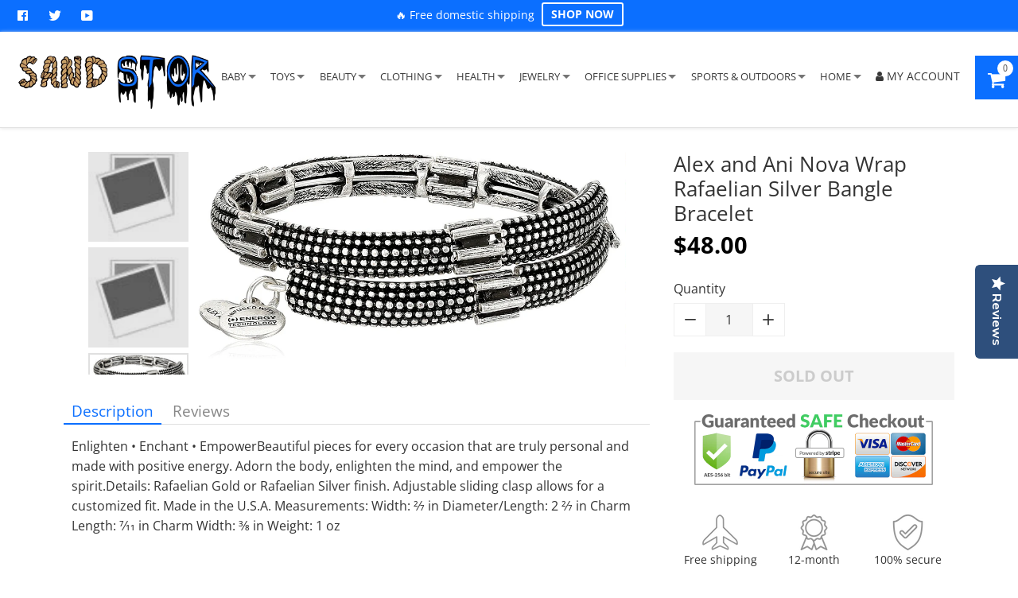

--- FILE ---
content_type: text/html; charset=utf-8
request_url: https://www.sandstormusa.com/products/alex-and-ani-nova-wrap-rafaelian-silver-bangle-bracelet
body_size: 80300
content:
<!doctype html>
<!--[if IE 8]><html class="supports-no-js lt-ie9" lang="en"> <![endif]-->
<!--[if IE 9 ]><html class="ie9 supports-no-js"> <![endif]-->
<!--[if (gt IE 9)|!(IE)]><!--> <html class="supports-no-js"> <!--<![endif]-->
<head>

  <!-- Basic page needs ================================================== -->
  <meta charset="utf-8">
  <meta http-equiv="X-UA-Compatible" content="IE=edge,chrome=1">

  
  <link rel="shortcut icon" href="//www.sandstormusa.com/cdn/shop/t/2/assets/favicon.png?v=148718616098839658131656136515" type="image/png" sizes="32x32" />
  <link rel="shortcut icon" href="//www.sandstormusa.com/cdn/shop/t/2/assets/favicon.png?v=148718616098839658131656136515" type="image/png" sizes="64x64" />
  

  <!-- Title and description ============================================ -->
  
  <title>
    Alex and Ani Nova Wrap Rafaelian Silver Bangle Bracelet
    
    
    
      &ndash; sandstormusa
    
  </title>

<!-- Avada Boost Sales Script -->

      




              
              
              
              
              
              
              
              <script>const AVADA_ENHANCEMENTS = {};
          AVADA_ENHANCEMENTS.contentProtection = false;
          AVADA_ENHANCEMENTS.hideCheckoutButon = false;
          AVADA_ENHANCEMENTS.cartSticky = false;
          AVADA_ENHANCEMENTS.multiplePixelStatus = false;
          AVADA_ENHANCEMENTS.inactiveStatus = false;
          AVADA_ENHANCEMENTS.cartButtonAnimationStatus = true;
          AVADA_ENHANCEMENTS.whatsappStatus = false;
          AVADA_ENHANCEMENTS.messengerStatus = false;
          AVADA_ENHANCEMENTS.livechatStatus = false;
          </script>
































      <script>
        const AVADA_CDT = {};
        AVADA_CDT.template = "product";
        AVADA_CDT.collections = [];
        
          AVADA_CDT.collections.push("396728926467");
        
          AVADA_CDT.collections.push("397059424515");
        

        const AVADA_INVQTY = {};
        
          AVADA_INVQTY[43007775113475] = 0;
        

        AVADA_CDT.cartitem = 0;
        AVADA_CDT.moneyformat = `\${{amount}}`;
        AVADA_CDT.cartTotalPrice = 0;
        
        AVADA_CDT.selected_variant_id = 43007775113475;
        AVADA_CDT.product = {"id": 7750232408323,"title": "Alex and Ani Nova Wrap Rafaelian Silver Bangle Bracelet","handle": "alex-and-ani-nova-wrap-rafaelian-silver-bangle-bracelet","vendor": "Alex and Ani",
            "type": "Jewelry","tags": [],"price": 4800,"price_min": 4800,"price_max": 4800,
            "available": false,"price_varies": false,"compare_at_price": null,
            "compare_at_price_min": 0,"compare_at_price_max": 0,
            "compare_at_price_varies": false,"variants": [{"id":43007775113475,"title":"Expandable \/ Rafaelian Silver","option1":"Expandable","option2":"Rafaelian Silver","option3":null,"sku":"AA Nova Wrap RS","requires_shipping":true,"taxable":true,"featured_image":null,"available":false,"name":"Alex and Ani Nova Wrap Rafaelian Silver Bangle Bracelet - Expandable \/ Rafaelian Silver","public_title":"Expandable \/ Rafaelian Silver","options":["Expandable","Rafaelian Silver"],"price":4800,"weight":23,"compare_at_price":null,"inventory_management":"shopify","barcode":"886787124319","requires_selling_plan":false,"selling_plan_allocations":[]}],"featured_image": "\/\/www.sandstormusa.com\/cdn\/shop\/products\/medium_e8df89ff-a83b-460b-b406-9668c94b5ca5.jpg?v=1751546917","images": ["\/\/www.sandstormusa.com\/cdn\/shop\/products\/medium_e8df89ff-a83b-460b-b406-9668c94b5ca5.jpg?v=1751546917","\/\/www.sandstormusa.com\/cdn\/shop\/products\/medium_e2500721-31d9-47f5-861a-f62be3d0607b.jpg?v=1751546917","\/\/www.sandstormusa.com\/cdn\/shop\/products\/medium_c5c5db5f-6a2f-4fb2-b247-fc4e1a16044d.jpg?v=1751546917","\/\/www.sandstormusa.com\/cdn\/shop\/products\/medium_f5e03dff-1a67-4fa5-b4ad-48937479b7e6.jpg?v=1751546917","\/\/www.sandstormusa.com\/cdn\/shop\/products\/medium_dbd6183a-8bd2-4076-8a11-42a0eb8b0f86.jpg?v=1751546917","\/\/www.sandstormusa.com\/cdn\/shop\/products\/medium_5ccd90f7-bb6e-4aa5-882c-278eace15413.jpg?v=1751546917","\/\/www.sandstormusa.com\/cdn\/shop\/products\/medium_0f9a6efc-2e14-4d62-badb-122ebe4c9dba.jpg?v=1751546917","\/\/www.sandstormusa.com\/cdn\/shop\/products\/medium_ffe5c41d-bfb6-4c61-8c32-ca13b9711328.jpg?v=1751546917"]
            };
        

        window.AVADA_BADGES = window.AVADA_BADGES || {};
        window.AVADA_BADGES = [{"badgePageType":"product","cartPosition":"","shopId":"T7dfUgHGARbi0awRKHDE","homePagePosition":"","collectionPagePosition":"","createdAt":"2022-10-19T10:55:31.633Z","position":"","cartInlinePosition":"after","priority":"0","headingSize":16,"showBadges":true,"badgeBorderColor":"#e1e1e1","font":"default","headingColor":"#232323","showBadgeBorder":false,"badgesSmartSelector":false,"description":"Increase a sense of urgency and boost conversation rate on each product page. ","homePageInlinePosition":"after","status":true,"collectionPageInlinePosition":"after","headerText":"Secure Checkout With","badgeSize":"small","badgeList":["https:\/\/cdn1.avada.io\/boost-sales\/visa.svg","https:\/\/cdn1.avada.io\/boost-sales\/mastercard.svg","https:\/\/cdn1.avada.io\/boost-sales\/americanexpress.svg","https:\/\/cdn1.avada.io\/boost-sales\/discover.svg","https:\/\/cdn1.avada.io\/boost-sales\/paypal.svg","https:\/\/cdn1.avada.io\/boost-sales\/applepay.svg","https:\/\/cdn1.avada.io\/boost-sales\/googlepay.svg"],"removeBranding":true,"badgeCustomSize":70,"badgeWidth":"full-width","badgeStyle":"color","customWidthSize":450,"badgeBorderRadius":3,"shopDomain":"sandstormusa.myshopify.com","inlinePosition":"after","name":"Product Pages","textAlign":"avada-align-center","showHeaderText":true,"badgeEffect":"","id":"8es7QnG4Jg6MW2nxeowl"}];

        window.AVADA_GENERAL_SETTINGS = window.AVADA_GENERAL_SETTINGS || {};
        window.AVADA_GENERAL_SETTINGS = null;

        window.AVADA_COUNDOWNS = window.AVADA_COUNDOWNS || {};
        window.AVADA_COUNDOWNS = [{},{},{"id":"aVoUeLRaD0UHRJHM9EaT","categoryNumbWidth":30,"removeBranding":true,"canEditNumbWidth":true,"txtDateColor":"#323232","priority":0,"displayLayout":"sleek-countdown","description":"Increase urgency and boost conversions for each product page.","categoryNumbHeight":30,"createdAt":"2022-10-19T10:55:30.754Z","saleCustomSeconds":"51","canEditCategoryNumbWidth":true,"inlinePosition":"after","saleCustomMinutes":"10","numberSize":30,"canEditNumbBorderColor":false,"collectionPagePosition":"","headingColor":"#232323","displayType":"ALL_PRODUCT","numbWidth":60,"txtDatePos":"txt_outside_box","numbBorderWidth":0,"textAlign":"text-center","canEditCategoryNumbHeight":true,"headingSize":30,"saleCustomDays":"00","canEditNumbHeight":true,"numbColor":"#FFFFFF","position":"form[action='\/cart\/add']","numbBgColor":"#1f1e1e","name":"Product Pages","stockTextBefore":"Only {{stock_qty}} left in stock. Hurry up 🔥","linkText":"Hurry! sale ends in","numbHeight":45,"numbBorderColor":"#cccccc","showInventoryCountdown":true,"countdownTextBottom":"","manualDisplayPlacement":"after","productExcludeIds":[],"showCountdownTimer":true,"stockTextSize":16,"canEditCategoryTxtDatePos":false,"categoryNumberSize":14,"daysText":"Days","conditions":{"conditions":[{"type":"TITLE","operation":"CONTAINS","value":""}],"type":"ALL"},"useDefaultSize":true,"shopId":"T7dfUgHGARbi0awRKHDE","canEditNumbBorderWidth":false,"secondsText":"Seconds","stockType":"real_stock","categoryTxtDatePos":"txt_outside_box","canEditTxtDatePos":false,"canEditNumbBgColor":false,"status":true,"saleCustomHours":"0","minutesText":"Minutes","shopDomain":"sandstormusa.myshopify.com","timeUnits":"unit-hms","stockTextColor":"#122234","categoryUseDefaultSize":true,"categoryTxtDateSize":8,"font":"Roboto","collectionPageInlinePosition":"after","canEditNumbBorderRadius":true,"saleDateType":"date-custom","hoursText":"Hours","countdownSmartSelector":false,"productIds":[],"manualDisplayPosition":"form[action='\/cart\/add']","txtDateSize":16,"numbBorderRadius":8,"countdownEndAction":"HIDE_COUNTDOWN"}];

        window.AVADA_INACTIVE_TAB = window.AVADA_INACTIVE_TAB || {};
        window.AVADA_INACTIVE_TAB = null;

        window.AVADA_LIVECHAT = window.AVADA_LIVECHAT || {};
        window.AVADA_LIVECHAT = {"chatMessenger":{"pageID":"","whatsappDesBgColor":"#0A7CFF","presetId":"whatsapp","messageLanguage":"en_US","whatsappTextColor":"#FFFFFF","customExcludeUrls":"","livechatCustomIcon":"","whatsappStyle":"whatsapp-style-1","whatsappTitle":"Hi there!","enableChatMobile":true,"messageText":"Hi! How can we help you?","messengerStatus":false,"livechatTextColor":"#F8F8F8","messageColor":"#0A7CFF","messageTextColor":"#FFFFFF","whatsappBottomText":"Call us for any inquiries","whatsappBgColor":"#25D366","livechatBgColor":"#007EFF","enableAdvanced":false,"excludesPages":"","customCss":"","chatDisplayPage":"all","chatPosition":"avada-position-right","whatsappMessage":"Have a look around! Let us know if you have any question","livechatIcon":"https:\/\/i.imgur.com\/CQXjImt.png","enableChatDesktop":true,"whatsappStatus":false,"whatsappDesTextColor":"#FFFFFF"},"whatsapp":[]};

        window.AVADA_STICKY_ATC = window.AVADA_STICKY_ATC || {};
        window.AVADA_STICKY_ATC = null;

        window.AVADA_ATC_ANIMATION = window.AVADA_ATC_ANIMATION || {};
        window.AVADA_ATC_ANIMATION = {"applyBuyNow":true,"animationSpeed":"normal","animationForButton":"AVADA-shake-h","applyAddtoCart":true,"customClassBtn":"","status":true};

        window.AVADA_SP = window.AVADA_SP || {};
        window.AVADA_SP = {"shop":"T7dfUgHGARbi0awRKHDE","configuration":{"position":"bottom-left","hide_time_ago":false,"smart_hide":false,"smart_hide_time":3,"smart_hide_unit":"days","truncate_product_name":true,"display_duration":5,"first_delay":10,"pops_interval":10,"max_pops_display":20,"show_mobile":true,"mobile_position":"bottom","animation":"fadeInUp","out_animation":"fadeOutDown","with_sound":false,"display_order":"order","only_product_viewing":false,"notice_continuously":false,"custom_css":"","replay":true,"included_urls":"","excluded_urls":"","excluded_product_type":"","countries_all":true,"countries":[],"allow_show":"all","hide_close":true,"close_time":1,"close_time_unit":"days","support_rtl":false},"notifications":{"RciJJU1pmT7jKxvXyjkI":{"settings":{"heading_text":"{{first_name}} in {{city}}, {{country}}","heading_font_weight":500,"heading_font_size":12,"content_text":"Purchased {{product_name}}","content_font_weight":800,"content_font_size":13,"background_image":"","background_color":"#FFF","heading_color":"#111","text_color":"#142A47","time_color":"#234342","with_border":false,"border_color":"#333333","border_width":1,"border_radius":20,"image_border_radius":20,"heading_decoration":null,"hover_product_decoration":null,"hover_product_color":"#122234","with_box_shadow":true,"font":"Raleway","language_code":"en","with_static_map":false,"use_dynamic_names":false,"dynamic_names":"","use_flag":false,"popup_custom_link":"","popup_custom_image":"","display_type":"popup","use_counter":false,"counter_color":"#0b4697","counter_unit_color":"#0b4697","counter_unit_plural":"views","counter_unit_single":"view","truncate_product_name":false,"allow_show":"all","included_urls":"","excluded_urls":""},"type":"order","items":[{"date":"2024-05-08T02:59:53.000Z","country":"United States","city":"Fresno","shipping_first_name":"Amelia","product_image":"https:\/\/cdn.shopify.com\/s\/files\/1\/0649\/6868\/7875\/files\/medium_b9059cfe-945c-4a5b-afee-7a2af7fa444f.jpg?v=1711651984","shipping_city":"Fresno","map_url":"https:\/\/storage.googleapis.com\/avada-boost-sales.appspot.com\/maps\/Fresno.png","type":"order","product_name":"Tahari Mens Underwear Multi Pack Premium Comfort Cotton Boxer Brief Set S,M,L,XL","product_id":8059852095747,"product_handle":"tahari-mens-underwear-multi-pack-premium-comfort-cotton-boxer-brief-set-available-in-s-m-l-xl","first_name":"Amelia","shipping_country":"United States","product_link":"https:\/\/sandstormusa.myshopify.com\/products\/tahari-mens-underwear-multi-pack-premium-comfort-cotton-boxer-brief-set-available-in-s-m-l-xl","relativeDate":"a few seconds ago","smart_hide":false,"flag_url":"https:\/\/cdn1.avada.io\/proofo\/flags\/153-united-states-of-america.svg"},{"date":"2024-05-07T23:54:42.000Z","country":"United States","city":"Owings Mills","shipping_first_name":"Valerie","product_image":"https:\/\/cdn.shopify.com\/s\/files\/1\/0649\/6868\/7875\/products\/medium_679fe4c8-5061-45cb-b78c-febafa0db2c8.jpg?v=1657030826","shipping_city":"Owings Mills","map_url":"https:\/\/storage.googleapis.com\/avada-boost-sales.appspot.com\/maps\/Owings Mills.png","type":"order","product_name":"Handcraft Boys' Toddler Daniel Tiger 7-Pack Brief","product_id":7750400311555,"product_handle":"handcraft-boys-toddler-daniel-tiger-7-pack-brief","first_name":"Valerie","shipping_country":"United States","product_link":"https:\/\/sandstormusa.myshopify.com\/products\/handcraft-boys-toddler-daniel-tiger-7-pack-brief","relativeDate":"3 hours ago","smart_hide":false,"flag_url":"https:\/\/cdn1.avada.io\/proofo\/flags\/153-united-states-of-america.svg"},{"date":"2024-05-07T22:41:03.000Z","country":"United States","city":"Brooklyn","shipping_first_name":"Rose","product_image":"https:\/\/cdn.shopify.com\/s\/files\/1\/0649\/6868\/7875\/products\/medium_679fe4c8-5061-45cb-b78c-febafa0db2c8.jpg?v=1657030826","shipping_city":"Brooklyn","map_url":"https:\/\/storage.googleapis.com\/avada-boost-sales.appspot.com\/maps\/Brooklyn.png","type":"order","product_name":"Handcraft Boys' Toddler Daniel Tiger 7-Pack Brief","product_id":7750400311555,"product_handle":"handcraft-boys-toddler-daniel-tiger-7-pack-brief","first_name":"Rose","shipping_country":"United States","product_link":"https:\/\/sandstormusa.myshopify.com\/products\/handcraft-boys-toddler-daniel-tiger-7-pack-brief","relativeDate":"4 hours ago","smart_hide":false,"flag_url":"https:\/\/cdn1.avada.io\/proofo\/flags\/153-united-states-of-america.svg"},{"date":"2024-05-07T21:42:35.000Z","country":"United States","city":"Albuquerque","shipping_first_name":"Stevana","product_image":"https:\/\/cdn.shopify.com\/s\/files\/1\/0649\/6868\/7875\/files\/medium_020e026d-6066-423d-95e1-093670542910.jpg?v=1711650538","shipping_city":"Albuquerque","map_url":"https:\/\/storage.googleapis.com\/avada-boost-sales.appspot.com\/maps\/Albuquerque.png","type":"order","product_name":"TAHARI Mens 6pk Undershirts Crewneck Multi Pack Short-Sleeve T-Shirt","product_id":8371124863235,"product_handle":"tahari-mens-6pk-undershirts-crewneck-multi-pack-short-sleeve-t-shirt-1","first_name":"Stevana","shipping_country":"United States","product_link":"https:\/\/sandstormusa.myshopify.com\/products\/tahari-mens-6pk-undershirts-crewneck-multi-pack-short-sleeve-t-shirt-1","relativeDate":"5 hours ago","smart_hide":false,"flag_url":"https:\/\/cdn1.avada.io\/proofo\/flags\/153-united-states-of-america.svg"},{"date":"2024-05-07T21:04:42.000Z","country":"United States","city":"Newnan","shipping_first_name":"Zion","product_image":"https:\/\/cdn.shopify.com\/s\/files\/1\/0649\/6868\/7875\/products\/medium_59dbc872-9417-4ed2-8a10-a09ffb59f695.jpg?v=1657026469","shipping_city":"Newnan","map_url":"https:\/\/storage.googleapis.com\/avada-boost-sales.appspot.com\/maps\/Newnan.png","type":"order","product_name":"Handcraft PAW Patrol Boys Potty Training Pants Underwear Toddler 7-Pack Size 2T 3T 4T","product_id":7750302793987,"product_handle":"handcraft-paw-patrol-boys-potty-training-pants-underwear-toddler-7-pack-size-2t-3t-4t","first_name":"Zion","shipping_country":"United States","product_link":"https:\/\/sandstormusa.myshopify.com\/products\/handcraft-paw-patrol-boys-potty-training-pants-underwear-toddler-7-pack-size-2t-3t-4t","relativeDate":"6 hours ago","smart_hide":false,"flag_url":"https:\/\/cdn1.avada.io\/proofo\/flags\/153-united-states-of-america.svg"},{"date":"2024-05-07T21:04:27.000Z","country":"United States","city":"Glendora","shipping_first_name":"Daniel","product_image":"https:\/\/cdn.shopify.com\/s\/files\/1\/0649\/6868\/7875\/products\/medium_59dbc872-9417-4ed2-8a10-a09ffb59f695.jpg?v=1657026469","shipping_city":"Glendora","map_url":"https:\/\/storage.googleapis.com\/avada-boost-sales.appspot.com\/maps\/Glendora.png","type":"order","product_name":"Handcraft PAW Patrol Boys Potty Training Pants Underwear Toddler 7-Pack Size 2T 3T 4T","product_id":7750302793987,"product_handle":"handcraft-paw-patrol-boys-potty-training-pants-underwear-toddler-7-pack-size-2t-3t-4t","first_name":"Daniel","shipping_country":"United States","product_link":"https:\/\/sandstormusa.myshopify.com\/products\/handcraft-paw-patrol-boys-potty-training-pants-underwear-toddler-7-pack-size-2t-3t-4t","relativeDate":"6 hours ago","smart_hide":false,"flag_url":"https:\/\/cdn1.avada.io\/proofo\/flags\/153-united-states-of-america.svg"},{"date":"2024-05-07T17:35:51.000Z","country":"United States","city":"Melrose","shipping_first_name":"Leigh","product_image":"https:\/\/cdn.shopify.com\/s\/files\/1\/0649\/6868\/7875\/products\/medium_8c36afae-4318-4082-b99a-27cf498ae3ad.jpg?v=1677477324","shipping_city":"Melrose","map_url":"https:\/\/storage.googleapis.com\/avada-boost-sales.appspot.com\/maps\/Melrose.png","type":"order","product_name":"Handcraft Harry Potter Boys Boxer Briefs - 5-Pack Underwear Sizes 4,6,8","product_id":8018155733251,"product_handle":"handcraft-harry-potter-boys-boxer-briefs-5-pack-underwear-sizes-4-6-8","first_name":"Leigh","shipping_country":"United States","product_link":"https:\/\/sandstormusa.myshopify.com\/products\/handcraft-harry-potter-boys-boxer-briefs-5-pack-underwear-sizes-4-6-8","relativeDate":"9 hours ago","smart_hide":false,"flag_url":"https:\/\/cdn1.avada.io\/proofo\/flags\/153-united-states-of-america.svg"},{"date":"2024-05-07T16:12:04.000Z","country":"United States","city":"Desloge","shipping_first_name":"Morgan","product_image":"https:\/\/cdn.shopify.com\/s\/files\/1\/0649\/6868\/7875\/products\/medium_3dacdabb-e04c-40d9-b671-102395ecbc7c.jpg?v=1657031664","shipping_city":"Desloge","map_url":"https:\/\/storage.googleapis.com\/avada-boost-sales.appspot.com\/maps\/Desloge.png","type":"order","product_name":"Disney Kids' Minnie Mouse Travel Duffle Bag","product_id":7750417121539,"product_handle":"disney-kids-minnie-mouse-travel-duffle-bag","first_name":"Morgan","shipping_country":"United States","product_link":"https:\/\/sandstormusa.myshopify.com\/products\/disney-kids-minnie-mouse-travel-duffle-bag","relativeDate":"11 hours ago","smart_hide":false,"flag_url":"https:\/\/cdn1.avada.io\/proofo\/flags\/153-united-states-of-america.svg"},{"date":"2024-05-07T16:12:04.000Z","country":"United States","city":"Desloge","shipping_first_name":"Morgan","product_image":"https:\/\/cdn.shopify.com\/s\/files\/1\/0649\/6868\/7875\/products\/medium_a191db6b-1833-4ef9-9ddb-5f29d6b5ed5c.jpg?v=1657028083","shipping_city":"Desloge","map_url":"https:\/\/storage.googleapis.com\/avada-boost-sales.appspot.com\/maps\/Desloge.png","type":"order","product_name":"Disney Pixar Cars Lighting McQueen 18\" Carry-On Duffel Bag","product_id":7750336708867,"product_handle":"disney-pixar-cars-lighting-mcqueen-18-carry-on-duffel-bag","first_name":"Morgan","shipping_country":"United States","product_link":"https:\/\/sandstormusa.myshopify.com\/products\/disney-pixar-cars-lighting-mcqueen-18-carry-on-duffel-bag","relativeDate":"11 hours ago","smart_hide":false,"flag_url":"https:\/\/cdn1.avada.io\/proofo\/flags\/153-united-states-of-america.svg"},{"date":"2024-05-07T15:13:22.000Z","country":"United States","city":"Jacksonville","shipping_first_name":"Inna","product_image":"https:\/\/cdn.shopify.com\/s\/files\/1\/0649\/6868\/7875\/products\/medium_11655a4b-f121-4fc3-a6ec-73c6b905cbc7.jpg?v=1684223825","shipping_city":"Jacksonville","map_url":"https:\/\/storage.googleapis.com\/avada-boost-sales.appspot.com\/maps\/Jacksonville.png","type":"order","product_name":"Penn Mens Performance Boxer Briefs - 3 Pack","product_id":8030040719619,"product_handle":"penn-mens-performance-boxer-briefs-3-pack","first_name":"Inna","shipping_country":"United States","product_link":"https:\/\/sandstormusa.myshopify.com\/products\/penn-mens-performance-boxer-briefs-3-pack","relativeDate":"12 hours ago","smart_hide":false,"flag_url":"https:\/\/cdn1.avada.io\/proofo\/flags\/153-united-states-of-america.svg"},{"date":"2024-05-07T15:04:20.000Z","country":"United States","city":"Phoenix","shipping_first_name":"Andrea","product_image":"https:\/\/cdn.shopify.com\/s\/files\/1\/0649\/6868\/7875\/files\/medium_8ddae128-7a17-4c3b-ac8e-b4b7d9c893b3.jpg?v=1711990092","shipping_city":"Phoenix","map_url":"https:\/\/storage.googleapis.com\/avada-boost-sales.appspot.com\/maps\/Phoenix.png","type":"order","product_name":"Spiderman Boys 18\" Carry-On Duffel Bag Spider Man Superhero Marvel","product_id":8378779926787,"product_handle":"spiderman-boys-18-carry-on-duffel-bag-spider-man-superhero-marvel","first_name":"Andrea","shipping_country":"United States","product_link":"https:\/\/sandstormusa.myshopify.com\/products\/spiderman-boys-18-carry-on-duffel-bag-spider-man-superhero-marvel","relativeDate":"12 hours ago","smart_hide":false,"flag_url":"https:\/\/cdn1.avada.io\/proofo\/flags\/153-united-states-of-america.svg"},{"date":"2024-05-07T15:04:20.000Z","country":"United States","city":"Phoenix","shipping_first_name":"Andrea","product_image":"https:\/\/cdn.shopify.com\/s\/files\/1\/0649\/6868\/7875\/files\/medium_8ddae128-7a17-4c3b-ac8e-b4b7d9c893b3.jpg?v=1711990092","shipping_city":"Phoenix","map_url":"https:\/\/storage.googleapis.com\/avada-boost-sales.appspot.com\/maps\/Phoenix.png","type":"order","product_name":"Spiderman Boys 18\" Carry-On Duffel Bag Spider Man Superhero Marvel","product_id":8378779926787,"product_handle":"spiderman-boys-18-carry-on-duffel-bag-spider-man-superhero-marvel","first_name":"Andrea","shipping_country":"United States","product_link":"https:\/\/sandstormusa.myshopify.com\/products\/spiderman-boys-18-carry-on-duffel-bag-spider-man-superhero-marvel","relativeDate":"12 hours ago","smart_hide":false,"flag_url":"https:\/\/cdn1.avada.io\/proofo\/flags\/153-united-states-of-america.svg"},{"date":"2024-05-07T06:19:47.000Z","country":"United States","city":"Riverdale","shipping_first_name":"Jamarion","product_image":"https:\/\/cdn.shopify.com\/s\/files\/1\/0649\/6868\/7875\/products\/medium_f0fe44c0-4aaf-4e0d-8a21-fab96a42c6e6.jpg?v=1709220011","shipping_city":"Riverdale","map_url":"https:\/\/storage.googleapis.com\/avada-boost-sales.appspot.com\/maps\/Riverdale.png","type":"order","product_name":"Ruz Paw Patrol Boys 16 Inch Backpack With Removable Matching Lunch Box Set","product_id":8308337967363,"product_handle":"ruz-paw-patrol-boys-16-inch-backpack-with-removable-matching-lunch-box-set","first_name":"Jamarion","shipping_country":"United States","product_link":"https:\/\/sandstormusa.myshopify.com\/products\/ruz-paw-patrol-boys-16-inch-backpack-with-removable-matching-lunch-box-set","relativeDate":"21 hours ago","smart_hide":false,"flag_url":"https:\/\/cdn1.avada.io\/proofo\/flags\/153-united-states-of-america.svg"},{"date":"2024-05-07T04:44:16.000Z","country":"United States","city":"Houston","shipping_first_name":"Bree","product_image":"https:\/\/cdn.shopify.com\/s\/files\/1\/0649\/6868\/7875\/products\/medium_0002003e-1a87-4266-9f21-f585119c587e.jpg?v=1657031579","shipping_city":"Houston","map_url":"https:\/\/storage.googleapis.com\/avada-boost-sales.appspot.com\/maps\/Houston.png","type":"order","product_name":"Disney Pixar Toy Story 18\" Carry-On Duffel Bag","product_id":7750415089923,"product_handle":"disney-pixar-toy-story-18-carry-on-duffel-bag","first_name":"Bree","shipping_country":"United States","product_link":"https:\/\/sandstormusa.myshopify.com\/products\/disney-pixar-toy-story-18-carry-on-duffel-bag","relativeDate":"a day ago","smart_hide":false,"flag_url":"https:\/\/cdn1.avada.io\/proofo\/flags\/153-united-states-of-america.svg"},{"date":"2024-05-07T01:05:59.000Z","country":"United States","city":"Fort Lauderdale","shipping_first_name":"Brian","product_image":"https:\/\/cdn.shopify.com\/s\/files\/1\/0649\/6868\/7875\/files\/medium_b9059cfe-945c-4a5b-afee-7a2af7fa444f.jpg?v=1711651984","shipping_city":"Fort Lauderdale","map_url":"https:\/\/storage.googleapis.com\/avada-boost-sales.appspot.com\/maps\/Fort Lauderdale.png","type":"order","product_name":"Tahari Mens Underwear Multi Pack Premium Comfort Cotton Boxer Brief Set S,M,L,XL","product_id":8059852095747,"product_handle":"tahari-mens-underwear-multi-pack-premium-comfort-cotton-boxer-brief-set-available-in-s-m-l-xl","first_name":"Brian","shipping_country":"United States","product_link":"https:\/\/sandstormusa.myshopify.com\/products\/tahari-mens-underwear-multi-pack-premium-comfort-cotton-boxer-brief-set-available-in-s-m-l-xl","relativeDate":"a day ago","smart_hide":false,"flag_url":"https:\/\/cdn1.avada.io\/proofo\/flags\/153-united-states-of-america.svg"},{"date":"2024-05-07T00:15:49.000Z","country":"United States","city":"Pueblo","shipping_first_name":"Edmond","product_image":"https:\/\/cdn.shopify.com\/s\/files\/1\/0649\/6868\/7875\/products\/medium_b8854383-2bbf-45b1-a5b4-1eec0f1bb826.jpg?v=1657032159","shipping_city":"Pueblo","map_url":"https:\/\/storage.googleapis.com\/avada-boost-sales.appspot.com\/maps\/Pueblo.png","type":"order","product_name":"TapouT Mens Performance Boxer Briefs - 12-Pack Athletic Fit Breathable Tagless Underwear S-5XL Regular or Plus Size","product_id":7750436061443,"product_handle":"tapout-mens-performance-boxer-briefs-12-pack-athletic-fit-breathable-tagless-underwear-s-5xl-regular-or-plus-size","first_name":"Edmond","shipping_country":"United States","product_link":"https:\/\/sandstormusa.myshopify.com\/products\/tapout-mens-performance-boxer-briefs-12-pack-athletic-fit-breathable-tagless-underwear-s-5xl-regular-or-plus-size","relativeDate":"a day ago","smart_hide":false,"flag_url":"https:\/\/cdn1.avada.io\/proofo\/flags\/153-united-states-of-america.svg"},{"date":"2024-05-06T17:35:49.000Z","country":"United States","city":"Port Saint Lucie","shipping_first_name":"Lennys","product_image":"https:\/\/cdn.shopify.com\/s\/files\/1\/0649\/6868\/7875\/products\/medium_11c8d8bb-2096-4ba5-8c37-e63bf0b066f7.jpg?v=1657034011","shipping_city":"Port Saint Lucie","map_url":"https:\/\/storage.googleapis.com\/avada-boost-sales.appspot.com\/maps\/Port Saint Lucie.png","type":"order","product_name":"Minnie Mouse Girl's 16\" Backpack W\/Detachable Lunch Box","product_id":7750544818435,"product_handle":"minnie-mouse-girls-16-backpack-w-detachable-lunch-box","first_name":"Lennys","shipping_country":"United States","product_link":"https:\/\/sandstormusa.myshopify.com\/products\/minnie-mouse-girls-16-backpack-w-detachable-lunch-box","relativeDate":"a day ago","smart_hide":false,"flag_url":"https:\/\/cdn1.avada.io\/proofo\/flags\/153-united-states-of-america.svg"},{"date":"2024-05-06T14:26:30.000Z","country":"United States","city":"Merced","shipping_first_name":"Allison","product_image":"https:\/\/cdn.shopify.com\/s\/files\/1\/0649\/6868\/7875\/products\/medium_4fb64772-804f-41ec-9765-f651fc297092.jpg?v=1703865418","shipping_city":"Merced","map_url":"https:\/\/storage.googleapis.com\/avada-boost-sales.appspot.com\/maps\/Merced.png","type":"order","product_name":"HEAD Mens Athletic Underwear - 6-Pack Cotton Stretch Athletic Boxer Briefs Training Breathable Athletic Fit No Fly","product_id":7750766821635,"product_handle":"head-mens-athletic-underwear-6-pack-cotton-stretch-athletic-boxer-briefs-training-breathable-athletic-fit-no-fly","first_name":"Allison","shipping_country":"United States","product_link":"https:\/\/sandstormusa.myshopify.com\/products\/head-mens-athletic-underwear-6-pack-cotton-stretch-athletic-boxer-briefs-training-breathable-athletic-fit-no-fly","relativeDate":"2 days ago","smart_hide":false,"flag_url":"https:\/\/cdn1.avada.io\/proofo\/flags\/153-united-states-of-america.svg"},{"date":"2024-05-06T12:48:32.000Z","country":"United States","city":"Pompano Beach","shipping_first_name":"Rome","product_image":"https:\/\/cdn.shopify.com\/s\/files\/1\/0649\/6868\/7875\/products\/medium_d9bf66ad-6dd5-48ed-9192-5a047d314a23.jpg?v=1656590701","shipping_city":"Pompano Beach","map_url":"https:\/\/storage.googleapis.com\/avada-boost-sales.appspot.com\/maps\/Pompano Beach.png","type":"order","product_name":"Nickelodeon Girl Paw Patrol 16\" Backpack With Detachable Matching Lunch Box","product_id":7741564879107,"product_handle":"nickelodeon-girl-paw-patrol-16-backpack-with-detachable-matching-lunch-box","first_name":"Rome","shipping_country":"United States","product_link":"https:\/\/sandstormusa.myshopify.com\/products\/nickelodeon-girl-paw-patrol-16-backpack-with-detachable-matching-lunch-box","relativeDate":"2 days ago","smart_hide":false,"flag_url":"https:\/\/cdn1.avada.io\/proofo\/flags\/153-united-states-of-america.svg"},{"date":"2024-05-06T07:42:27.000Z","country":"United States","city":"Doral","shipping_first_name":"Kevin","product_image":"https:\/\/cdn.shopify.com\/s\/files\/1\/0649\/6868\/7875\/files\/medium_b9059cfe-945c-4a5b-afee-7a2af7fa444f.jpg?v=1711651984","shipping_city":"Doral","map_url":"https:\/\/storage.googleapis.com\/avada-boost-sales.appspot.com\/maps\/Doral.png","type":"order","product_name":"Tahari Mens Underwear Multi Pack Premium Comfort Cotton Boxer Brief Set S,M,L,XL","product_id":8059852095747,"product_handle":"tahari-mens-underwear-multi-pack-premium-comfort-cotton-boxer-brief-set-available-in-s-m-l-xl","first_name":"Kevin","shipping_country":"United States","product_link":"https:\/\/sandstormusa.myshopify.com\/products\/tahari-mens-underwear-multi-pack-premium-comfort-cotton-boxer-brief-set-available-in-s-m-l-xl","relativeDate":"2 days ago","smart_hide":false,"flag_url":"https:\/\/cdn1.avada.io\/proofo\/flags\/153-united-states-of-america.svg"},{"date":"2024-05-06T07:33:17.000Z","country":"United States","city":"Port Orchard","shipping_first_name":"Fuschia","product_image":"https:\/\/cdn.shopify.com\/s\/files\/1\/0649\/6868\/7875\/products\/medium_59dbc872-9417-4ed2-8a10-a09ffb59f695.jpg?v=1657026469","shipping_city":"Port Orchard","map_url":"https:\/\/storage.googleapis.com\/avada-boost-sales.appspot.com\/maps\/Port Orchard.png","type":"order","product_name":"Handcraft PAW Patrol Boys Potty Training Pants Underwear Toddler 7-Pack Size 2T 3T 4T","product_id":7750302793987,"product_handle":"handcraft-paw-patrol-boys-potty-training-pants-underwear-toddler-7-pack-size-2t-3t-4t","first_name":"Fuschia","shipping_country":"United States","product_link":"https:\/\/sandstormusa.myshopify.com\/products\/handcraft-paw-patrol-boys-potty-training-pants-underwear-toddler-7-pack-size-2t-3t-4t","relativeDate":"2 days ago","smart_hide":false,"flag_url":"https:\/\/cdn1.avada.io\/proofo\/flags\/153-united-states-of-america.svg"},{"date":"2024-05-06T06:12:24.000Z","country":"United States","city":"Margate","shipping_first_name":"Tenekia","product_image":"https:\/\/cdn.shopify.com\/s\/files\/1\/0649\/6868\/7875\/products\/medium_44f72117-77df-4343-bf3d-f08a137b1f84.jpg?v=1657041937","shipping_city":"Margate","map_url":"https:\/\/storage.googleapis.com\/avada-boost-sales.appspot.com\/maps\/Margate.png","type":"order","product_name":"Jojo Siwa Backpack with Insulated Lunchbox - pink multi, one size","product_id":7750977978627,"product_handle":"jojo-siwa-backpack-with-insulated-lunchbox-pink-multi-one-size","first_name":"Tenekia","shipping_country":"United States","product_link":"https:\/\/sandstormusa.myshopify.com\/products\/jojo-siwa-backpack-with-insulated-lunchbox-pink-multi-one-size","relativeDate":"2 days ago","smart_hide":false,"flag_url":"https:\/\/cdn1.avada.io\/proofo\/flags\/153-united-states-of-america.svg"},{"date":"2024-05-06T04:59:36.000Z","country":"United States","city":"Hollywood","shipping_first_name":"Mercedes","product_image":"https:\/\/cdn.shopify.com\/s\/files\/1\/0649\/6868\/7875\/products\/medium_679fe4c8-5061-45cb-b78c-febafa0db2c8.jpg?v=1657030826","shipping_city":"Hollywood","map_url":"https:\/\/storage.googleapis.com\/avada-boost-sales.appspot.com\/maps\/Hollywood.png","type":"order","product_name":"Handcraft Boys' Toddler Daniel Tiger 7-Pack Brief","product_id":7750400311555,"product_handle":"handcraft-boys-toddler-daniel-tiger-7-pack-brief","first_name":"Mercedes","shipping_country":"United States","product_link":"https:\/\/sandstormusa.myshopify.com\/products\/handcraft-boys-toddler-daniel-tiger-7-pack-brief","relativeDate":"2 days ago","smart_hide":false,"flag_url":"https:\/\/cdn1.avada.io\/proofo\/flags\/153-united-states-of-america.svg"},{"date":"2024-05-06T04:56:50.000Z","country":"United States","city":"Dearborn Heights","shipping_first_name":"faten","product_image":"https:\/\/cdn.shopify.com\/s\/files\/1\/0649\/6868\/7875\/products\/medium_7025164a-ede1-40a1-9644-6febdb0e026d.jpg?v=1657037764","shipping_city":"Dearborn Heights","map_url":"https:\/\/storage.googleapis.com\/avada-boost-sales.appspot.com\/maps\/Dearborn Heights.png","type":"order","product_name":"Handcraft Boys' Toddler Baby Shark Potty Training Pants","product_id":7750723436803,"product_handle":"handcraft-boys-toddler-baby-shark-potty-training-pants","first_name":"faten","shipping_country":"United States","product_link":"https:\/\/sandstormusa.myshopify.com\/products\/handcraft-boys-toddler-baby-shark-potty-training-pants","relativeDate":"2 days ago","smart_hide":false,"flag_url":"https:\/\/cdn1.avada.io\/proofo\/flags\/153-united-states-of-america.svg"},{"date":"2024-05-05T21:42:29.000Z","country":"United States","city":"Casselberry","shipping_first_name":"Keren","product_image":"https:\/\/cdn.shopify.com\/s\/files\/1\/0649\/6868\/7875\/products\/medium_679fe4c8-5061-45cb-b78c-febafa0db2c8.jpg?v=1657030826","shipping_city":"Casselberry","map_url":"https:\/\/storage.googleapis.com\/avada-boost-sales.appspot.com\/maps\/Casselberry.png","type":"order","product_name":"Handcraft Boys' Toddler Daniel Tiger 7-Pack Brief","product_id":7750400311555,"product_handle":"handcraft-boys-toddler-daniel-tiger-7-pack-brief","first_name":"Keren","shipping_country":"United States","product_link":"https:\/\/sandstormusa.myshopify.com\/products\/handcraft-boys-toddler-daniel-tiger-7-pack-brief","relativeDate":"2 days ago","smart_hide":false,"flag_url":"https:\/\/cdn1.avada.io\/proofo\/flags\/153-united-states-of-america.svg"},{"date":"2024-05-05T19:25:10.000Z","country":"United States","city":"Tampa","shipping_first_name":"Camila","product_image":"https:\/\/cdn.shopify.com\/s\/files\/1\/0649\/6868\/7875\/products\/medium_11c8d8bb-2096-4ba5-8c37-e63bf0b066f7.jpg?v=1657034011","shipping_city":"Tampa","map_url":"https:\/\/storage.googleapis.com\/avada-boost-sales.appspot.com\/maps\/Tampa.png","type":"order","product_name":"Minnie Mouse Girl's 16\" Backpack W\/Detachable Lunch Box","product_id":7750544818435,"product_handle":"minnie-mouse-girls-16-backpack-w-detachable-lunch-box","first_name":"Camila","shipping_country":"United States","product_link":"https:\/\/sandstormusa.myshopify.com\/products\/minnie-mouse-girls-16-backpack-w-detachable-lunch-box","relativeDate":"2 days ago","smart_hide":false,"flag_url":"https:\/\/cdn1.avada.io\/proofo\/flags\/153-united-states-of-america.svg"},{"date":"2024-05-05T15:06:14.000Z","country":"United States","city":"Garfield","shipping_first_name":"Ihsan","product_image":"https:\/\/cdn.shopify.com\/s\/files\/1\/0649\/6868\/7875\/products\/medium_fbafe3f7-8696-4172-a3c0-91c72bbcc9b4.jpg?v=1657031105","shipping_city":"Garfield","map_url":"https:\/\/storage.googleapis.com\/avada-boost-sales.appspot.com\/maps\/Garfield.png","type":"order","product_name":"Peppa Pig Girls Panties Underwear - 8-Pack Toddler\/Little Kid\/Big Kid Size Briefs","product_id":7750405521667,"product_handle":"peppa-pig-girls-panties-underwear-8-pack-toddler-little-kid-big-kid-size-briefs","first_name":"Ihsan","shipping_country":"United States","product_link":"https:\/\/sandstormusa.myshopify.com\/products\/peppa-pig-girls-panties-underwear-8-pack-toddler-little-kid-big-kid-size-briefs","relativeDate":"2 days ago","smart_hide":false,"flag_url":"https:\/\/cdn1.avada.io\/proofo\/flags\/153-united-states-of-america.svg"},{"date":"2024-05-05T04:10:13.000Z","country":"United States","city":"York","shipping_first_name":"Francheska","product_image":"https:\/\/cdn.shopify.com\/s\/files\/1\/0649\/6868\/7875\/products\/medium_8c36afae-4318-4082-b99a-27cf498ae3ad.jpg?v=1677477324","shipping_city":"York","map_url":"https:\/\/storage.googleapis.com\/avada-boost-sales.appspot.com\/maps\/York.png","type":"order","product_name":"Handcraft Harry Potter Boys Boxer Briefs - 5-Pack Underwear Sizes 4,6,8","product_id":8018155733251,"product_handle":"handcraft-harry-potter-boys-boxer-briefs-5-pack-underwear-sizes-4-6-8","first_name":"Francheska","shipping_country":"United States","product_link":"https:\/\/sandstormusa.myshopify.com\/products\/handcraft-harry-potter-boys-boxer-briefs-5-pack-underwear-sizes-4-6-8","relativeDate":"3 days ago","smart_hide":false,"flag_url":"https:\/\/cdn1.avada.io\/proofo\/flags\/153-united-states-of-america.svg"},{"date":"2024-05-05T02:09:47.000Z","country":"United States","city":"Miami","shipping_first_name":"Marlen","product_image":"https:\/\/cdn.shopify.com\/s\/files\/1\/0649\/6868\/7875\/products\/medium_679fe4c8-5061-45cb-b78c-febafa0db2c8.jpg?v=1657030826","shipping_city":"Miami","map_url":"https:\/\/storage.googleapis.com\/avada-boost-sales.appspot.com\/maps\/Miami.png","type":"order","product_name":"Handcraft Boys' Toddler Daniel Tiger 7-Pack Brief","product_id":7750400311555,"product_handle":"handcraft-boys-toddler-daniel-tiger-7-pack-brief","first_name":"Marlen","shipping_country":"United States","product_link":"https:\/\/sandstormusa.myshopify.com\/products\/handcraft-boys-toddler-daniel-tiger-7-pack-brief","relativeDate":"3 days ago","smart_hide":false,"flag_url":"https:\/\/cdn1.avada.io\/proofo\/flags\/153-united-states-of-america.svg"},{"date":"2024-05-05T01:04:28.000Z","country":"United States","city":"Boca Raton","shipping_first_name":"Melissa","product_image":"https:\/\/cdn.shopify.com\/s\/files\/1\/0649\/6868\/7875\/products\/medium_006b1279-7402-47fd-8a64-63ca72f4ac5b.jpg?v=1657026457","shipping_city":"Boca Raton","map_url":"https:\/\/storage.googleapis.com\/avada-boost-sales.appspot.com\/maps\/Boca Raton.png","type":"order","product_name":"Handcraft Disney Mickey Mouse Boys Potty Training Pants Underwear Toddler 7-Pack Size 2T 3T 4T","product_id":7750302499075,"product_handle":"handcraft-disney-mickey-mouse-boys-potty-training-pants-underwear-toddler-7-pack-size-2t-3t-4t","first_name":"Melissa","shipping_country":"United States","product_link":"https:\/\/sandstormusa.myshopify.com\/products\/handcraft-disney-mickey-mouse-boys-potty-training-pants-underwear-toddler-7-pack-size-2t-3t-4t","relativeDate":"3 days ago","smart_hide":false,"flag_url":"https:\/\/cdn1.avada.io\/proofo\/flags\/153-united-states-of-america.svg"}],"source":"shopify\/order"}},"removeBranding":true};

        window.AVADA_BS_EMBED = window.AVADA_BS_EMBED || {};
        window.AVADA_BS_EMBED.isSupportThemeOS = false

        window.AVADA_BS_FSB = window.AVADA_BS_FSB || {};
        window.AVADA_BS_FSB = {
          bars: [],
          cart: 0,
          compatible: {
            langify: ''
          }
        };
      </script>
<!-- /Avada Boost Sales Script -->



  
  <meta name="description" content="Enlighten • Enchant • EmpowerBeautiful pieces for every occasion that are truly personal and made with positive energy. Adorn the body, enlighten the mind, and empower the spirit.Details: Rafaelian Gold or Rafaelian Silver finish. Adjustable sliding clasp allows for a customized fit. Made in the U.S.A. Measurements: Wi">
  

  <!-- Helpers ================================================== -->
  <!-- /snippets/social-meta-tags.liquid -->



  <meta property="og:type" content="product">
  <meta property="og:title" content="Alex and Ani Nova Wrap Rafaelian Silver Bangle Bracelet">
  
    <meta property="og:image" content="http://www.sandstormusa.com/cdn/shop/products/medium_c5c5db5f-6a2f-4fb2-b247-fc4e1a16044d_600x.jpg?v=1751546917">
    <meta property="og:image:secure_url" content="https://www.sandstormusa.com/cdn/shop/products/medium_c5c5db5f-6a2f-4fb2-b247-fc4e1a16044d_600x.jpg?v=1751546917">
    <meta property="og:image:width" content="600" />
    <meta property="og:image:height" content="315" />
  
    <meta property="og:image" content="http://www.sandstormusa.com/cdn/shop/products/medium_e2500721-31d9-47f5-861a-f62be3d0607b_600x.jpg?v=1751546917">
    <meta property="og:image:secure_url" content="https://www.sandstormusa.com/cdn/shop/products/medium_e2500721-31d9-47f5-861a-f62be3d0607b_600x.jpg?v=1751546917">
    <meta property="og:image:width" content="600" />
    <meta property="og:image:height" content="315" />
  
    <meta property="og:image" content="http://www.sandstormusa.com/cdn/shop/products/medium_e8df89ff-a83b-460b-b406-9668c94b5ca5_600x.jpg?v=1751546917">
    <meta property="og:image:secure_url" content="https://www.sandstormusa.com/cdn/shop/products/medium_e8df89ff-a83b-460b-b406-9668c94b5ca5_600x.jpg?v=1751546917">
    <meta property="og:image:width" content="600" />
    <meta property="og:image:height" content="315" />
  
  <meta property="og:description" content="Enlighten • Enchant • EmpowerBeautiful pieces for every occasion that are truly personal and made with positive energy. Adorn the body, enlighten the mind, and empower the spirit.Details:
Rafaelian Gold or Rafaelian Silver finish. 
Adjustable sliding clasp allows for a customized fit.
Made in the U.S.A.
Measurements:

     Width: 2⁄7 in
     Diameter/Length: 2 2⁄7 in
     Charm Length: 7⁄11 in
     Charm Width: 3⁄8 in
     Weight: 1 oz">
  <meta property="og:price:amount" content="48.00">
  <meta property="og:price:currency" content="USD">



<meta property="og:url" content="https://www.sandstormusa.com/products/alex-and-ani-nova-wrap-rafaelian-silver-bangle-bracelet">
<meta property="og:site_name" content="sandstormusa">



  <meta name="twitter:site" content="@#">


  <meta name="twitter:card" content="summary">


  <meta name="twitter:title" content="Alex and Ani Nova Wrap Rafaelian Silver Bangle Bracelet">
  <meta name="twitter:description" content="Enlighten • Enchant • EmpowerBeautiful pieces for every occasion that are truly personal and made with positive energy. Adorn the body, enlighten the mind, and empower the spirit.Details:
Rafaelian Go">
  <meta name="twitter:image" content="https://www.sandstormusa.com/cdn/shop/products/medium_e8df89ff-a83b-460b-b406-9668c94b5ca5_grande.jpg?v=1751546917">
  <meta name="twitter:image:width" content="600">
  <meta name="twitter:image:height" content="600">


  <style data-shopify>
  :root, ::after, ::before {
    --color-primary-lighten: #797979;
    --color-special: #0b6fff;
    --color-special-darken: #0043a4;
    --color-checkout: #0b6fff;
    --color-discount: #f53333;
    --color-discount-darken: #b90909;
    --color-special-text: #ffffff;
    --color-meta-text: #afafaf;
    --color-pale: #878787;
    --color-menu: #393939;
    --color-hover-menu: #393939;
    --color-submenu: #393939;
    --color-main-price: #000;
    --color-old-price: #afafaf;
    
    --color-primary: #393939;
    

    --color-bg: #ffffff;
    --color-bg-darken: #e6e6e6;
    --color-bg-alt: #0b6fff;
    --color-bg-menu: #ffffff;
    --color-bg-submenu: #e0e0e0;
    --color-text-heading: #333333;
    --color-text-body: #333333;
    --color-text-body-lighten-medium: #595959;
    --color-text-body-lighten: #666666;
    --color-text-alt: #ffffff;
    --color-text-alt-darken: #cccccc;
    --color-text-alt-medium: #f2f2f2;
    --color-btn-primary: #878787;
    --color-btn-primary-hover: #878787;
    --color-btn-primary-active: #878787;

    
    --color-btn-primary-text: #cccccc;
    
    --color-btn-secondary: #ffffff;
    --color-btn-secondary-hover: #ffffff;
    --color-btn-secondary-active: #ffffff;
    --color-btn-secondary-text: #ffffff;
    --color-btn-special: #0b6fff;
    --color-btn-checkout: #0b6fff;
    --color-btn-special-hover: #0b6fff;
    --color-btn-special-active: #0b6fff;
    --color-btn-special-text: #ffffff;

    --color-link: #393939;
    --color-link-hover: #393939;

    --color-border: #e0e0e0;
    --color-hover-border: #e0e0e0;
    --color-panel: #f9f9f9;
    --color-placeholder: #c0c0c0;
    --disabled-grey: #f6f6f6;
    --disabled-border: #f6f6f6;
    --error-red: #d02e2e;
    --error-alert-bg: #E64A19;
    --error-alert-color: #fff;
    --success-green: #56ad6a;
    --success-green-bg: #4CAF50;

    --color-review-stars: #FFCD00;
    --color-review-count: #868686;
    --add-to-cart-btn: #0b6fff;

    --add-to-cart-btn-hover: #0b6fff;

    --add-to-cart-btn-active: #0b6fff;

    --add-to-cart-btn-text: #fff;
  }
</style>
  <link rel="canonical" href="https://www.sandstormusa.com/products/alex-and-ani-nova-wrap-rafaelian-silver-bangle-bracelet">
  <meta name="viewport" content="width=device-width, initial-scale=1.0, maximum-scale=1.0, user-scalable=no" />

  <meta name="theme-color" content="#393939">

<script>
var backend={strings:{addToCart:"Add to Cart",soldOut:"Sold Out",unavailable:"Unavailable"},moneyFormat:"${{amount}}",currencyName:'USD',shopUrl: 'https://www.sandstormusa.com'}
</script>

  <style>
  
  
  
  @font-face {
  font-family: "Open Sans";
  font-weight: 400;
  font-style: normal;
  src: url("//www.sandstormusa.com/cdn/fonts/open_sans/opensans_n4.c32e4d4eca5273f6d4ee95ddf54b5bbb75fc9b61.woff2") format("woff2"),
       url("//www.sandstormusa.com/cdn/fonts/open_sans/opensans_n4.5f3406f8d94162b37bfa232b486ac93ee892406d.woff") format("woff");
}

  @font-face {
  font-family: "Open Sans";
  font-weight: 400;
  font-style: normal;
  src: url("//www.sandstormusa.com/cdn/fonts/open_sans/opensans_n4.c32e4d4eca5273f6d4ee95ddf54b5bbb75fc9b61.woff2") format("woff2"),
       url("//www.sandstormusa.com/cdn/fonts/open_sans/opensans_n4.5f3406f8d94162b37bfa232b486ac93ee892406d.woff") format("woff");
}

  
  
  
  
  
  @font-face {
  font-family: "Open Sans";
  font-weight: 700;
  font-style: normal;
  src: url("//www.sandstormusa.com/cdn/fonts/open_sans/opensans_n7.a9393be1574ea8606c68f4441806b2711d0d13e4.woff2") format("woff2"),
       url("//www.sandstormusa.com/cdn/fonts/open_sans/opensans_n7.7b8af34a6ebf52beb1a4c1d8c73ad6910ec2e553.woff") format("woff");
}

  @font-face {
  font-family: "Open Sans";
  font-weight: 400;
  font-style: italic;
  src: url("//www.sandstormusa.com/cdn/fonts/open_sans/opensans_i4.6f1d45f7a46916cc95c694aab32ecbf7509cbf33.woff2") format("woff2"),
       url("//www.sandstormusa.com/cdn/fonts/open_sans/opensans_i4.4efaa52d5a57aa9a57c1556cc2b7465d18839daa.woff") format("woff");
}

  @font-face {
  font-family: "Open Sans";
  font-weight: 700;
  font-style: italic;
  src: url("//www.sandstormusa.com/cdn/fonts/open_sans/opensans_i7.916ced2e2ce15f7fcd95d196601a15e7b89ee9a4.woff2") format("woff2"),
       url("//www.sandstormusa.com/cdn/fonts/open_sans/opensans_i7.99a9cff8c86ea65461de497ade3d515a98f8b32a.woff") format("woff");
}

</style>


  <!-- CSS ================================================== -->
  <link href="//www.sandstormusa.com/cdn/shop/t/2/assets/style.css?v=56354994436686953141657020202" rel="stylesheet" type="text/css" media="all" />
  <style>
	/* sweetalert2.min.css */
.swal2-container,body.swal2-iosfix{position:fixed;left:0;right:0}body.swal2-shown{overflow-y:hidden}.swal2-container{display:-webkit-box;display:-ms-flexbox;display:flex;-webkit-box-align:center;-ms-flex-align:center;align-items:center;top:0;bottom:0;padding:10px;background-color:transparent;z-index:1060}.swal2-container.swal2-fade{-webkit-transition:background-color .1s;transition:background-color .1s}.swal2-container.swal2-shown{background-color:rgba(0,0,0,.4)}.swal2-modal{background-color:#fff;font-family:'Helvetica Neue',Helvetica,Arial,sans-serif;border-radius:5px;box-sizing:border-box;text-align:center;margin:auto;overflow-x:hidden;overflow-y:auto;display:none;position:relative;max-width:100%}.swal2-modal:focus{outline:0}.swal2-modal.swal2-loading{overflow-y:hidden}.swal2-modal .swal2-title{color:#595959;font-size:30px;text-align:center;font-weight:600;text-transform:none;position:relative;margin:0 0 .4em;padding:0;display:block;word-wrap:break-word}.swal2-modal .swal2-buttonswrapper{margin-top:15px}.swal2-modal .swal2-buttonswrapper:not(.swal2-loading) .swal2-styled[disabled]{opacity:.4;cursor:no-drop}.swal2-modal .swal2-buttonswrapper.swal2-loading .swal2-styled.swal2-confirm{box-sizing:border-box;border:4px solid transparent;width:40px;height:40px;padding:0;margin:7.5px;vertical-align:top;background-color:transparent!important;color:transparent;cursor:default;border-radius:100%;-webkit-animation:rotate-loading 1.5s linear 0s infinite normal;animation:rotate-loading 1.5s linear 0s infinite normal;-webkit-user-select:none;-moz-user-select:none;-ms-user-select:none;user-select:none}.swal2-modal .swal2-buttonswrapper.swal2-loading .swal2-styled.swal2-cancel{margin-left:30px;margin-right:30px}.swal2-modal .swal2-buttonswrapper.swal2-loading :not(.swal2-styled).swal2-confirm::after{display:inline-block;content:'';margin-left:5px 0 15px;vertical-align:-1px;height:15px;width:15px;border:3px solid #999;box-shadow:1px 1px 1px #fff;border-right-color:transparent;border-radius:50%;-webkit-animation:rotate-loading 1.5s linear 0s infinite normal;animation:rotate-loading 1.5s linear 0s infinite normal}.swal2-modal .swal2-checkbox input,.swal2-modal .swal2-checkbox span,.swal2-modal .swal2-radio input,.swal2-modal .swal2-radio span{vertical-align:middle}.swal2-modal .swal2-styled{border:0;border-radius:3px;box-shadow:none;color:#fff;cursor:pointer;font-size:17px;font-weight:500;margin:15px 5px 0;padding:10px 32px}.swal2-modal .swal2-image{margin:20px auto;max-width:100%}.swal2-modal .swal2-close{background:0 0;border:0;margin:0;padding:0;width:38px;height:40px;font-size:36px;line-height:40px;font-family:serif;position:absolute;top:5px;right:8px;cursor:pointer;color:#ccc;-webkit-transition:color .1s ease;transition:color .1s ease}.swal2-modal .swal2-close:hover{color:#d55}.swal2-modal>.swal2-checkbox,.swal2-modal>.swal2-file,.swal2-modal>.swal2-input,.swal2-modal>.swal2-radio,.swal2-modal>.swal2-select,.swal2-modal>.swal2-textarea{display:none}.swal2-modal .swal2-content{font-size:18px;text-align:center;font-weight:300;position:relative;float:none;margin:0;padding:0;line-height:normal;color:#545454;word-wrap:break-word}.swal2-modal .swal2-checkbox,.swal2-modal .swal2-file,.swal2-modal .swal2-input,.swal2-modal .swal2-radio,.swal2-modal .swal2-select,.swal2-modal .swal2-textarea{margin:20px auto}.swal2-modal .swal2-file,.swal2-modal .swal2-input,.swal2-modal .swal2-textarea{width:100%;box-sizing:border-box;font-size:18px;border-radius:3px;border:1px solid #d9d9d9;box-shadow:inset 0 1px 1px rgba(0,0,0,.06);-webkit-transition:border-color box-shadow .3s;transition:border-color box-shadow .3s}.swal2-modal .swal2-file.swal2-inputerror,.swal2-modal .swal2-input.swal2-inputerror,.swal2-modal .swal2-textarea.swal2-inputerror{border-color:#f27474!important;box-shadow:0 0 2px #f27474!important}.swal2-modal .swal2-file:focus,.swal2-modal .swal2-input:focus,.swal2-modal .swal2-textarea:focus{outline:0;border:1px solid #b4dbed;box-shadow:0 0 3px #c4e6f5}.swal2-modal .swal2-file:focus::-webkit-input-placeholder,.swal2-modal .swal2-input:focus::-webkit-input-placeholder,.swal2-modal .swal2-textarea:focus::-webkit-input-placeholder{-webkit-transition:opacity .3s .03s ease;transition:opacity .3s .03s ease;opacity:.8}.swal2-modal .swal2-file:focus:-ms-input-placeholder,.swal2-modal .swal2-input:focus:-ms-input-placeholder,.swal2-modal .swal2-textarea:focus:-ms-input-placeholder{-webkit-transition:opacity .3s .03s ease;transition:opacity .3s .03s ease;opacity:.8}.swal2-modal .swal2-file:focus::placeholder,.swal2-modal .swal2-input:focus::placeholder,.swal2-modal .swal2-textarea:focus::placeholder{-webkit-transition:opacity .3s .03s ease;transition:opacity .3s .03s ease;opacity:.8}.swal2-modal .swal2-file::-webkit-input-placeholder,.swal2-modal .swal2-input::-webkit-input-placeholder,.swal2-modal .swal2-textarea::-webkit-input-placeholder{color:#e6e6e6}.swal2-modal .swal2-file:-ms-input-placeholder,.swal2-modal .swal2-input:-ms-input-placeholder,.swal2-modal .swal2-textarea:-ms-input-placeholder{color:#e6e6e6}.swal2-modal .swal2-file::placeholder,.swal2-modal .swal2-input::placeholder,.swal2-modal .swal2-textarea::placeholder{color:#e6e6e6}.swal2-modal .swal2-range input{float:left;width:80%}.swal2-modal .swal2-range output{float:right;width:20%;font-size:20px;font-weight:600;text-align:center}.swal2-modal .swal2-range input,.swal2-modal .swal2-range output{height:43px;line-height:43px;vertical-align:middle;margin:20px auto;padding:0}.swal2-modal .swal2-input{height:43px;padding:0 12px}.swal2-modal .swal2-input[type=number]{max-width:150px}.swal2-modal .swal2-file{font-size:20px}.swal2-modal .swal2-textarea{height:108px;padding:12px}.swal2-modal .swal2-select{color:#545454;font-size:inherit;padding:5px 10px;min-width:40%;max-width:100%}.swal2-modal .swal2-radio{border:0}.swal2-modal .swal2-radio label:not(:first-child){margin-left:20px}.swal2-modal .swal2-radio input{margin:0 3px 0 0}.swal2-modal .swal2-checkbox{color:#545454}.swal2-modal .swal2-validationerror{background-color:#f0f0f0;margin:0 -20px;overflow:hidden;padding:10px;color:gray;font-size:16px;font-weight:300;display:none}.swal2-modal .swal2-validationerror::before{content:'!';display:inline-block;width:24px;height:24px;border-radius:50%;background-color:#ea7d7d;color:#fff;line-height:24px;text-align:center;margin-right:10px}.swal2-icon.swal2-info,.swal2-icon.swal2-question,.swal2-icon.swal2-warning{font-size:60px;line-height:80px;text-align:center}@supports (-ms-accelerator:true){.swal2-range input{width:100%!important}.swal2-range output{display:none}}@media all and (-ms-high-contrast:none),(-ms-high-contrast:active){.swal2-range input{width:100%!important}.swal2-range output{display:none}}.swal2-icon{width:80px;height:80px;border:4px solid transparent;border-radius:50%;margin:20px auto 30px;padding:0;position:relative;box-sizing:content-box;cursor:default;-webkit-user-select:none;-moz-user-select:none;-ms-user-select:none;user-select:none}.swal2-icon.swal2-error{border-color:#f27474}.swal2-icon.swal2-error .swal2-x-mark{position:relative;display:block}.swal2-icon.swal2-error [class^=swal2-x-mark-line]{position:absolute;height:5px;width:47px;background-color:#f27474;display:block;top:37px;border-radius:2px}.swal2-icon.swal2-error [class^=swal2-x-mark-line][class$=left]{-webkit-transform:rotate(45deg);transform:rotate(45deg);left:17px}.swal2-icon.swal2-error [class^=swal2-x-mark-line][class$=right]{-webkit-transform:rotate(-45deg);transform:rotate(-45deg);right:16px}.swal2-icon.swal2-warning{font-family:'Helvetica Neue',Helvetica,Arial,sans-serif;color:#f8bb86;border-color:#facea8}.swal2-icon.swal2-info{font-family:'Open Sans',sans-serif;color:#3fc3ee;border-color:#9de0f6}.swal2-icon.swal2-question{font-family:'Helvetica Neue',Helvetica,Arial,sans-serif;color:#87adbd;border-color:#c9dae1}.swal2-icon.swal2-success{border-color:#a5dc86}.swal2-icon.swal2-success [class^=swal2-success-circular-line]{border-radius:50%;position:absolute;width:60px;height:120px;-webkit-transform:rotate(45deg);transform:rotate(45deg)}.swal2-icon.swal2-success [class^=swal2-success-circular-line][class$=left]{border-radius:120px 0 0 120px;top:-7px;left:-33px;-webkit-transform:rotate(-45deg);transform:rotate(-45deg);-webkit-transform-origin:60px 60px;transform-origin:60px 60px}.swal2-icon.swal2-success [class^=swal2-success-circular-line][class$=right]{border-radius:0 120px 120px 0;top:-11px;left:30px;-webkit-transform:rotate(-45deg);transform:rotate(-45deg);-webkit-transform-origin:0 60px;transform-origin:0 60px}.swal2-icon.swal2-success .swal2-success-ring{width:80px;height:80px;border:4px solid rgba(165,220,134,.2);border-radius:50%;box-sizing:content-box;position:absolute;left:-4px;top:-4px;z-index:2}.swal2-icon.swal2-success .swal2-success-fix{width:7px;height:90px;position:absolute;left:28px;top:8px;z-index:1;-webkit-transform:rotate(-45deg);transform:rotate(-45deg)}.swal2-icon.swal2-success [class^=swal2-success-line]{height:5px;background-color:#a5dc86;display:block;border-radius:2px;position:absolute;z-index:2}.swal2-icon.swal2-success [class^=swal2-success-line][class$=tip]{width:25px;left:14px;top:46px;-webkit-transform:rotate(45deg);transform:rotate(45deg)}.swal2-icon.swal2-success [class^=swal2-success-line][class$=long]{width:47px;right:8px;top:38px;-webkit-transform:rotate(-45deg);transform:rotate(-45deg)}.swal2-progresssteps{font-weight:600;margin:0 0 20px;padding:0}.swal2-progresssteps li{display:inline-block;position:relative}.swal2-progresssteps .swal2-progresscircle{background:#3085d6;border-radius:2em;color:#fff;height:2em;line-height:2em;text-align:center;width:2em;z-index:20}.swal2-progresssteps .swal2-progresscircle:first-child{margin-left:0}.swal2-progresssteps .swal2-progresscircle:last-child{margin-right:0}.swal2-progresssteps .swal2-progresscircle.swal2-activeprogressstep{background:#3085d6}.swal2-progresssteps .swal2-progresscircle.swal2-activeprogressstep~.swal2-progresscircle,.swal2-progresssteps .swal2-progresscircle.swal2-activeprogressstep~.swal2-progressline{background:#add8e6}.swal2-progresssteps .swal2-progressline{background:#3085d6;height:.4em;margin:0 -1px;z-index:10}[class^=swal2]{-webkit-tap-highlight-color:transparent}@-webkit-keyframes showSweetAlert{0%{-webkit-transform:scale(.7);transform:scale(.7)}45%{-webkit-transform:scale(1.05);transform:scale(1.05)}80%{-webkit-transform:scale(.95);transform:scale(.95)}100%{-webkit-transform:scale(1);transform:scale(1)}}@keyframes showSweetAlert{0%{-webkit-transform:scale(.7);transform:scale(.7)}45%{-webkit-transform:scale(1.05);transform:scale(1.05)}80%{-webkit-transform:scale(.95);transform:scale(.95)}100%{-webkit-transform:scale(1);transform:scale(1)}}@-webkit-keyframes hideSweetAlert{0%{-webkit-transform:scale(1);transform:scale(1);opacity:1}100%{-webkit-transform:scale(.5);transform:scale(.5);opacity:0}}@keyframes hideSweetAlert{0%{-webkit-transform:scale(1);transform:scale(1);opacity:1}100%{-webkit-transform:scale(.5);transform:scale(.5);opacity:0}}.swal2-show{-webkit-animation:showSweetAlert .3s;animation:showSweetAlert .3s}.swal2-show.swal2-noanimation{-webkit-animation:none;animation:none}.swal2-hide{-webkit-animation:hideSweetAlert .15s forwards;animation:hideSweetAlert .15s forwards}.swal2-hide.swal2-noanimation{-webkit-animation:none;animation:none}@-webkit-keyframes animate-success-tip{0%,54%{width:0;left:1px;top:19px}70%{width:50px;left:-8px;top:37px}84%{width:17px;left:21px;top:48px}100%{width:25px;left:14px;top:45px}}@keyframes animate-success-tip{0%,54%{width:0;left:1px;top:19px}70%{width:50px;left:-8px;top:37px}84%{width:17px;left:21px;top:48px}100%{width:25px;left:14px;top:45px}}@-webkit-keyframes animate-success-long{0%,65%{width:0;right:46px;top:54px}84%{width:55px;right:0;top:35px}100%{width:47px;right:8px;top:38px}}@keyframes animate-success-long{0%,65%{width:0;right:46px;top:54px}84%{width:55px;right:0;top:35px}100%{width:47px;right:8px;top:38px}}@-webkit-keyframes rotatePlaceholder{0%,5%{-webkit-transform:rotate(-45deg);transform:rotate(-45deg)}100%,12%{-webkit-transform:rotate(-405deg);transform:rotate(-405deg)}}@keyframes rotatePlaceholder{0%,5%{-webkit-transform:rotate(-45deg);transform:rotate(-45deg)}100%,12%{-webkit-transform:rotate(-405deg);transform:rotate(-405deg)}}.swal2-animate-success-line-tip{-webkit-animation:animate-success-tip .75s;animation:animate-success-tip .75s}.swal2-animate-success-line-long{-webkit-animation:animate-success-long .75s;animation:animate-success-long .75s}.swal2-success.swal2-animate-success-icon .swal2-success-circular-line-right{-webkit-animation:rotatePlaceholder 4.25s ease-in;animation:rotatePlaceholder 4.25s ease-in}@-webkit-keyframes animate-error-icon{0%{-webkit-transform:rotateX(100deg);transform:rotateX(100deg);opacity:0}100%{-webkit-transform:rotateX(0);transform:rotateX(0);opacity:1}}@keyframes animate-error-icon{0%{-webkit-transform:rotateX(100deg);transform:rotateX(100deg);opacity:0}100%{-webkit-transform:rotateX(0);transform:rotateX(0);opacity:1}}.swal2-animate-error-icon{-webkit-animation:animate-error-icon .5s;animation:animate-error-icon .5s}@-webkit-keyframes animate-x-mark{0%,50%{-webkit-transform:scale(.4);transform:scale(.4);margin-top:26px;opacity:0}80%{-webkit-transform:scale(1.15);transform:scale(1.15);margin-top:-6px}100%{-webkit-transform:scale(1);transform:scale(1);margin-top:0;opacity:1}}@keyframes animate-x-mark{0%,50%{-webkit-transform:scale(.4);transform:scale(.4);margin-top:26px;opacity:0}80%{-webkit-transform:scale(1.15);transform:scale(1.15);margin-top:-6px}100%{-webkit-transform:scale(1);transform:scale(1);margin-top:0;opacity:1}}.swal2-animate-x-mark{-webkit-animation:animate-x-mark .5s;animation:animate-x-mark .5s}@-webkit-keyframes rotate-loading{0%{-webkit-transform:rotate(0);transform:rotate(0)}100%{-webkit-transform:rotate(360deg);transform:rotate(360deg)}}@keyframes rotate-loading{0%{-webkit-transform:rotate(0);transform:rotate(0)}100%{-webkit-transform:rotate(360deg);transform:rotate(360deg)}}
/*! fancyBox v2.0.3 fancyapps.com | fancyapps.com/fancybox/#license */
.fancybox-tmp iframe,.fancybox-tmp object{vertical-align:top;padding:0;margin:0}.fancybox-wrap{position:absolute;top:0;left:0;z-index:1002}.fancybox-outer{padding:0;margin:0;background:#f9f9f9;color:#444;text-shadow:none;-webkit-border-radius:4px;-moz-border-radius:4px;border-radius:4px}.fancybox-opened{z-index:1003}.fancybox-opened .fancybox-outer{-webkit-box-shadow:0 10px 25px rgba(0,0,0,.5);-moz-box-shadow:0 10px 25px rgba(0,0,0,.5);box-shadow:0 10px 25px rgba(0,0,0,.5)}.fancybox-inner{width:100%;height:100%;padding:0;margin:0;position:relative;outline:0;overflow:hidden}.fancybox-error{color:#444;font:14px/20px "Helvetica Neue",Helvetica,Arial,sans-serif;margin:0;padding:10px}.fancybox-iframe,.fancybox-image{display:block;width:100%;height:100%;border:0;padding:0;margin:0;vertical-align:top}.fancybox-image{max-width:100%;max-height:100%}#fancybox-loading{position:fixed;top:50%;left:50%;margin-top:-21px;margin-left:-21px;width:42px;height:42px;background:url("//www.sandstormusa.com/cdn/shop/t/2/assets/fancybox_loading.gif?v=72851875350310643291656136514");opacity:.8;cursor:pointer;z-index:1010}.fancybox-close,.fancybox-next span,.fancybox-prev span{background-image:url("//www.sandstormusa.com/cdn/shop/t/2/assets/fancybox_sprite.png?v=76184965882222729041656136515")}.fancybox-close{position:absolute;top:-18px;right:-18px;width:36px;height:36px;cursor:pointer;z-index:1004}.fancybox-next,.fancybox-prev{position:absolute;top:0;width:40%;height:100%;cursor:pointer;background:url("//www.sandstormusa.com/cdn/shop/t/2/assets/fancybox-blank.gif?v=164826798765693215961656136510");z-index:1003}.fancybox-prev{left:0}.fancybox-next{right:0}.fancybox-next span,.fancybox-prev span{position:absolute;top:50%;left:-9999px;width:36px;height:36px;margin-top:-18px;cursor:pointer;z-index:1003}.fancybox-prev span{background-position:0 -36px}.fancybox-next span{background-position:0 -72px}.fancybox-next:hover,.fancybox-prev:hover{visibility:visible}.fancybox-prev:hover span{left:20px}.fancybox-next:hover span{left:auto;right:20px}.fancybox-tmp{position:absolute;top:-9999px;left:-9999px;padding:0;overflow:visible;visibility:hidden}#fancybox-overlay{position:absolute;top:0;left:0;overflow:hidden;display:none;z-index:1001;background:#000}.fancybox-title{visibility:hidden;font:400 13px/20px "Helvetica Neue",Helvetica,Arial,sans-serif;position:relative;text-shadow:none;z-index:1005}.fancybox-opened .fancybox-title{visibility:visible}.fancybox-title-float-wrap{position:absolute;bottom:0;right:50%;margin-bottom:-35px;z-index:1003;text-align:center}.fancybox-title-float-wrap .child{display:inline-block;margin-right:-100%;padding:2px 20px;background:0 0;background:rgba(0,0,0,.7);-webkit-border-radius:15px;-moz-border-radius:15px;border-radius:15px;text-shadow:0 1px 2px #222;color:#FFF;font-weight:700;line-height:24px;white-space:nowrap}.fancybox-title-outside-wrap{position:relative;margin-top:10px;color:#fff}.fancybox-title-inside-wrap{margin-top:10px}.fancybox-title-over-wrap{position:absolute;bottom:0;left:0;color:#fff;padding:10px;background:#000;background:rgba(0,0,0,.8)}
/*! font-awesome/4.7.0 */
.fa.fa-pull-left,.fa.pull-left{margin-right:.3em}.fa,.fa-stack{display:inline-block}.fa-fw,.fa-li{text-align:center}@font-face{font-family:FontAwesome;font-display:auto;src:url("//www.sandstormusa.com/cdn/shop/t/2/assets/fontawesome-webfont.eot?v=88752339179571016061656136516");src:url("//www.sandstormusa.com/cdn/shop/t/2/assets/fontawesome-webfont-iefix.eot?v=88752339179571016061656136516") format('embedded-opentype'),url("//www.sandstormusa.com/cdn/shop/t/2/assets/fontawesome-webfont.woff2?v=32207045845775034261656136517") format('woff2'),url("//www.sandstormusa.com/cdn/shop/t/2/assets/fontawesome-webfont.woff?v=158931929418379554281656136517") format('woff'),url("//www.sandstormusa.com/cdn/shop/t/2/assets/fontawesome-webfont.ttf?v=57926983875037866361656136517") format('truetype'),url("//www.sandstormusa.com/cdn/shop/t/2/assets/fontawesome-webfont.svg?v=97865491090583646451656136516") format('svg');font-weight:400;font-style:normal}.fa{font:normal normal normal 14px/1 FontAwesome;font-size:inherit;text-rendering:auto;-webkit-font-smoothing:antialiased;-moz-osx-font-smoothing:grayscale}.fa-lg{font-size:1.33333333em;line-height:.75em;vertical-align:-15%}.fa-2x{font-size:2em}.fa-3x{font-size:3em}.fa-4x{font-size:4em}.fa-5x{font-size:5em}.fa-fw{width:1.28571429em}.fa-ul{padding-left:0;margin-left:2.14285714em;list-style-type:none}.fa.fa-pull-right,.fa.pull-right{margin-left:.3em}.fa-ul>li{position:relative}.fa-li{position:absolute;left:-2.14285714em;width:2.14285714em;top:.14285714em}.fa-li.fa-lg{left:-1.85714286em}.fa-border{padding:.2em .25em .15em;border:.08em solid #eee;border-radius:.1em}.fa-pull-left{float:left}.fa-pull-right,.pull-right{float:right}.pull-left{float:left}.fa-spin{-webkit-animation:fa-spin 2s infinite linear;animation:fa-spin 2s infinite linear}.fa-pulse{-webkit-animation:fa-spin 1s infinite steps(8);animation:fa-spin 1s infinite steps(8)}@-webkit-keyframes fa-spin{0%{-webkit-transform:rotate(0);transform:rotate(0)}100%{-webkit-transform:rotate(359deg);transform:rotate(359deg)}}@keyframes fa-spin{0%{-webkit-transform:rotate(0);transform:rotate(0)}100%{-webkit-transform:rotate(359deg);transform:rotate(359deg)}}.fa-rotate-90{-ms-filter:"progid:DXImageTransform.Microsoft.BasicImage(rotation=1)";-webkit-transform:rotate(90deg);-ms-transform:rotate(90deg);transform:rotate(90deg)}.fa-rotate-180{-ms-filter:"progid:DXImageTransform.Microsoft.BasicImage(rotation=2)";-webkit-transform:rotate(180deg);-ms-transform:rotate(180deg);transform:rotate(180deg)}.fa-rotate-270{-ms-filter:"progid:DXImageTransform.Microsoft.BasicImage(rotation=3)";-webkit-transform:rotate(270deg);-ms-transform:rotate(270deg);transform:rotate(270deg)}.fa-flip-horizontal{-ms-filter:"progid:DXImageTransform.Microsoft.BasicImage(rotation=0, mirror=1)";-webkit-transform:scale(-1,1);-ms-transform:scale(-1,1);transform:scale(-1,1)}.fa-flip-vertical{-ms-filter:"progid:DXImageTransform.Microsoft.BasicImage(rotation=2, mirror=1)";-webkit-transform:scale(1,-1);-ms-transform:scale(1,-1);transform:scale(1,-1)}:root .fa-flip-horizontal,:root .fa-flip-vertical,:root .fa-rotate-180,:root .fa-rotate-270,:root .fa-rotate-90{filter:none}.fa-stack{position:relative;width:2em;height:2em;line-height:2em;vertical-align:middle}.fa-stack-1x,.fa-stack-2x{position:absolute;left:0;width:100%;text-align:center}.fa-stack-1x{line-height:inherit}.fa-stack-2x{font-size:2em}.fa-inverse{color:#fff}.fa-glass:before{content:"\f000"}.fa-music:before{content:"\f001"}.fa-search:before{content:"\f002"}.fa-envelope-o:before{content:"\f003"}.fa-heart:before{content:"\f004"}.fa-star:before{content:"\f005"}.fa-star-o:before{content:"\f006"}.fa-user:before{content:"\f007"}.fa-film:before{content:"\f008"}.fa-th-large:before{content:"\f009"}.fa-th:before{content:"\f00a"}.fa-th-list:before{content:"\f00b"}.fa-check:before{content:"\f00c"}.fa-close:before,.fa-remove:before,.fa-times:before{content:"\f00d"}.fa-search-plus:before{content:"\f00e"}.fa-search-minus:before{content:"\f010"}.fa-power-off:before{content:"\f011"}.fa-signal:before{content:"\f012"}.fa-cog:before,.fa-gear:before{content:"\f013"}.fa-trash-o:before{content:"\f014"}.fa-home:before{content:"\f015"}.fa-file-o:before{content:"\f016"}.fa-clock-o:before{content:"\f017"}.fa-road:before{content:"\f018"}.fa-download:before{content:"\f019"}.fa-arrow-circle-o-down:before{content:"\f01a"}.fa-arrow-circle-o-up:before{content:"\f01b"}.fa-inbox:before{content:"\f01c"}.fa-play-circle-o:before{content:"\f01d"}.fa-repeat:before,.fa-rotate-right:before{content:"\f01e"}.fa-refresh:before{content:"\f021"}.fa-list-alt:before{content:"\f022"}.fa-lock:before{content:"\f023"}.fa-flag:before{content:"\f024"}.fa-headphones:before{content:"\f025"}.fa-volume-off:before{content:"\f026"}.fa-volume-down:before{content:"\f027"}.fa-volume-up:before{content:"\f028"}.fa-qrcode:before{content:"\f029"}.fa-barcode:before{content:"\f02a"}.fa-tag:before{content:"\f02b"}.fa-tags:before{content:"\f02c"}.fa-book:before{content:"\f02d"}.fa-bookmark:before{content:"\f02e"}.fa-print:before{content:"\f02f"}.fa-camera:before{content:"\f030"}.fa-font:before{content:"\f031"}.fa-bold:before{content:"\f032"}.fa-italic:before{content:"\f033"}.fa-text-height:before{content:"\f034"}.fa-text-width:before{content:"\f035"}.fa-align-left:before{content:"\f036"}.fa-align-center:before{content:"\f037"}.fa-align-right:before{content:"\f038"}.fa-align-justify:before{content:"\f039"}.fa-list:before{content:"\f03a"}.fa-dedent:before,.fa-outdent:before{content:"\f03b"}.fa-indent:before{content:"\f03c"}.fa-video-camera:before{content:"\f03d"}.fa-image:before,.fa-photo:before,.fa-picture-o:before{content:"\f03e"}.fa-pencil:before{content:"\f040"}.fa-map-marker:before{content:"\f041"}.fa-adjust:before{content:"\f042"}.fa-tint:before{content:"\f043"}.fa-edit:before,.fa-pencil-square-o:before{content:"\f044"}.fa-share-square-o:before{content:"\f045"}.fa-check-square-o:before{content:"\f046"}.fa-arrows:before{content:"\f047"}.fa-step-backward:before{content:"\f048"}.fa-fast-backward:before{content:"\f049"}.fa-backward:before{content:"\f04a"}.fa-play:before{content:"\f04b"}.fa-pause:before{content:"\f04c"}.fa-stop:before{content:"\f04d"}.fa-forward:before{content:"\f04e"}.fa-fast-forward:before{content:"\f050"}.fa-step-forward:before{content:"\f051"}.fa-eject:before{content:"\f052"}.fa-chevron-left:before{content:"\f053"}.fa-chevron-right:before{content:"\f054"}.fa-plus-circle:before{content:"\f055"}.fa-minus-circle:before{content:"\f056"}.fa-times-circle:before{content:"\f057"}.fa-check-circle:before{content:"\f058"}.fa-question-circle:before{content:"\f059"}.fa-info-circle:before{content:"\f05a"}.fa-crosshairs:before{content:"\f05b"}.fa-times-circle-o:before{content:"\f05c"}.fa-check-circle-o:before{content:"\f05d"}.fa-ban:before{content:"\f05e"}.fa-arrow-left:before{content:"\f060"}.fa-arrow-right:before{content:"\f061"}.fa-arrow-up:before{content:"\f062"}.fa-arrow-down:before{content:"\f063"}.fa-mail-forward:before,.fa-share:before{content:"\f064"}.fa-expand:before{content:"\f065"}.fa-compress:before{content:"\f066"}.fa-plus:before{content:"\f067"}.fa-minus:before{content:"\f068"}.fa-asterisk:before{content:"\f069"}.fa-exclamation-circle:before{content:"\f06a"}.fa-gift:before{content:"\f06b"}.fa-leaf:before{content:"\f06c"}.fa-fire:before{content:"\f06d"}.fa-eye:before{content:"\f06e"}.fa-eye-slash:before{content:"\f070"}.fa-exclamation-triangle:before,.fa-warning:before{content:"\f071"}.fa-plane:before{content:"\f072"}.fa-calendar:before{content:"\f073"}.fa-random:before{content:"\f074"}.fa-comment:before{content:"\f075"}.fa-magnet:before{content:"\f076"}.fa-chevron-up:before{content:"\f077"}.fa-chevron-down:before{content:"\f078"}.fa-retweet:before{content:"\f079"}.fa-shopping-cart:before{content:"\f07a"}.fa-folder:before{content:"\f07b"}.fa-folder-open:before{content:"\f07c"}.fa-arrows-v:before{content:"\f07d"}.fa-arrows-h:before{content:"\f07e"}.fa-bar-chart-o:before,.fa-bar-chart:before{content:"\f080"}.fa-twitter-square:before{content:"\f081"}.fa-facebook-square:before{content:"\f082"}.fa-camera-retro:before{content:"\f083"}.fa-key:before{content:"\f084"}.fa-cogs:before,.fa-gears:before{content:"\f085"}.fa-comments:before{content:"\f086"}.fa-thumbs-o-up:before{content:"\f087"}.fa-thumbs-o-down:before{content:"\f088"}.fa-star-half:before{content:"\f089"}.fa-heart-o:before{content:"\f08a"}.fa-sign-out:before{content:"\f08b"}.fa-linkedin-square:before{content:"\f08c"}.fa-thumb-tack:before{content:"\f08d"}.fa-external-link:before{content:"\f08e"}.fa-sign-in:before{content:"\f090"}.fa-trophy:before{content:"\f091"}.fa-github-square:before{content:"\f092"}.fa-upload:before{content:"\f093"}.fa-lemon-o:before{content:"\f094"}.fa-phone:before{content:"\f095"}.fa-square-o:before{content:"\f096"}.fa-bookmark-o:before{content:"\f097"}.fa-phone-square:before{content:"\f098"}.fa-twitter:before{content:"\f099"}.fa-facebook-f:before,.fa-facebook:before{content:"\f09a"}.fa-github:before{content:"\f09b"}.fa-unlock:before{content:"\f09c"}.fa-credit-card:before{content:"\f09d"}.fa-feed:before,.fa-rss:before{content:"\f09e"}.fa-hdd-o:before{content:"\f0a0"}.fa-bullhorn:before{content:"\f0a1"}.fa-bell:before{content:"\f0f3"}.fa-certificate:before{content:"\f0a3"}.fa-hand-o-right:before{content:"\f0a4"}.fa-hand-o-left:before{content:"\f0a5"}.fa-hand-o-up:before{content:"\f0a6"}.fa-hand-o-down:before{content:"\f0a7"}.fa-arrow-circle-left:before{content:"\f0a8"}.fa-arrow-circle-right:before{content:"\f0a9"}.fa-arrow-circle-up:before{content:"\f0aa"}.fa-arrow-circle-down:before{content:"\f0ab"}.fa-globe:before{content:"\f0ac"}.fa-wrench:before{content:"\f0ad"}.fa-tasks:before{content:"\f0ae"}.fa-filter:before{content:"\f0b0"}.fa-briefcase:before{content:"\f0b1"}.fa-arrows-alt:before{content:"\f0b2"}.fa-group:before,.fa-users:before{content:"\f0c0"}.fa-chain:before,.fa-link:before{content:"\f0c1"}.fa-cloud:before{content:"\f0c2"}.fa-flask:before{content:"\f0c3"}.fa-cut:before,.fa-scissors:before{content:"\f0c4"}.fa-copy:before,.fa-files-o:before{content:"\f0c5"}.fa-paperclip:before{content:"\f0c6"}.fa-floppy-o:before,.fa-save:before{content:"\f0c7"}.fa-square:before{content:"\f0c8"}.fa-bars:before,.fa-navicon:before,.fa-reorder:before{content:"\f0c9"}.fa-list-ul:before{content:"\f0ca"}.fa-list-ol:before{content:"\f0cb"}.fa-strikethrough:before{content:"\f0cc"}.fa-underline:before{content:"\f0cd"}.fa-table:before{content:"\f0ce"}.fa-magic:before{content:"\f0d0"}.fa-truck:before{content:"\f0d1"}.fa-pinterest:before{content:"\f0d2"}.fa-pinterest-square:before{content:"\f0d3"}.fa-google-plus-square:before{content:"\f0d4"}.fa-google-plus:before{content:"\f0d5"}.fa-money:before{content:"\f0d6"}.fa-caret-down:before{content:"\f0d7"}.fa-caret-up:before{content:"\f0d8"}.fa-caret-left:before{content:"\f0d9"}.fa-caret-right:before{content:"\f0da"}.fa-columns:before{content:"\f0db"}.fa-sort:before,.fa-unsorted:before{content:"\f0dc"}.fa-sort-desc:before,.fa-sort-down:before{content:"\f0dd"}.fa-sort-asc:before,.fa-sort-up:before{content:"\f0de"}.fa-envelope:before{content:"\f0e0"}.fa-linkedin:before{content:"\f0e1"}.fa-rotate-left:before,.fa-undo:before{content:"\f0e2"}.fa-gavel:before,.fa-legal:before{content:"\f0e3"}.fa-dashboard:before,.fa-tachometer:before{content:"\f0e4"}.fa-comment-o:before{content:"\f0e5"}.fa-comments-o:before{content:"\f0e6"}.fa-bolt:before,.fa-flash:before{content:"\f0e7"}.fa-sitemap:before{content:"\f0e8"}.fa-umbrella:before{content:"\f0e9"}.fa-clipboard:before,.fa-paste:before{content:"\f0ea"}.fa-lightbulb-o:before{content:"\f0eb"}.fa-exchange:before{content:"\f0ec"}.fa-cloud-download:before{content:"\f0ed"}.fa-cloud-upload:before{content:"\f0ee"}.fa-user-md:before{content:"\f0f0"}.fa-stethoscope:before{content:"\f0f1"}.fa-suitcase:before{content:"\f0f2"}.fa-bell-o:before{content:"\f0a2"}.fa-coffee:before{content:"\f0f4"}.fa-cutlery:before{content:"\f0f5"}.fa-file-text-o:before{content:"\f0f6"}.fa-building-o:before{content:"\f0f7"}.fa-hospital-o:before{content:"\f0f8"}.fa-ambulance:before{content:"\f0f9"}.fa-medkit:before{content:"\f0fa"}.fa-fighter-jet:before{content:"\f0fb"}.fa-beer:before{content:"\f0fc"}.fa-h-square:before{content:"\f0fd"}.fa-plus-square:before{content:"\f0fe"}.fa-angle-double-left:before{content:"\f100"}.fa-angle-double-right:before{content:"\f101"}.fa-angle-double-up:before{content:"\f102"}.fa-angle-double-down:before{content:"\f103"}.fa-angle-left:before{content:"\f104"}.fa-angle-right:before{content:"\f105"}.fa-angle-up:before{content:"\f106"}.fa-angle-down:before{content:"\f107"}.fa-desktop:before{content:"\f108"}.fa-laptop:before{content:"\f109"}.fa-tablet:before{content:"\f10a"}.fa-mobile-phone:before,.fa-mobile:before{content:"\f10b"}.fa-circle-o:before{content:"\f10c"}.fa-quote-left:before{content:"\f10d"}.fa-quote-right:before{content:"\f10e"}.fa-spinner:before{content:"\f110"}.fa-circle:before{content:"\f111"}.fa-mail-reply:before,.fa-reply:before{content:"\f112"}.fa-github-alt:before{content:"\f113"}.fa-folder-o:before{content:"\f114"}.fa-folder-open-o:before{content:"\f115"}.fa-smile-o:before{content:"\f118"}.fa-frown-o:before{content:"\f119"}.fa-meh-o:before{content:"\f11a"}.fa-gamepad:before{content:"\f11b"}.fa-keyboard-o:before{content:"\f11c"}.fa-flag-o:before{content:"\f11d"}.fa-flag-checkered:before{content:"\f11e"}.fa-terminal:before{content:"\f120"}.fa-code:before{content:"\f121"}.fa-mail-reply-all:before,.fa-reply-all:before{content:"\f122"}.fa-star-half-empty:before,.fa-star-half-full:before,.fa-star-half-o:before{content:"\f123"}.fa-location-arrow:before{content:"\f124"}.fa-crop:before{content:"\f125"}.fa-code-fork:before{content:"\f126"}.fa-chain-broken:before,.fa-unlink:before{content:"\f127"}.fa-question:before{content:"\f128"}.fa-info:before{content:"\f129"}.fa-exclamation:before{content:"\f12a"}.fa-superscript:before{content:"\f12b"}.fa-subscript:before{content:"\f12c"}.fa-eraser:before{content:"\f12d"}.fa-puzzle-piece:before{content:"\f12e"}.fa-microphone:before{content:"\f130"}.fa-microphone-slash:before{content:"\f131"}.fa-shield:before{content:"\f132"}.fa-calendar-o:before{content:"\f133"}.fa-fire-extinguisher:before{content:"\f134"}.fa-rocket:before{content:"\f135"}.fa-maxcdn:before{content:"\f136"}.fa-chevron-circle-left:before{content:"\f137"}.fa-chevron-circle-right:before{content:"\f138"}.fa-chevron-circle-up:before{content:"\f139"}.fa-chevron-circle-down:before{content:"\f13a"}.fa-html5:before{content:"\f13b"}.fa-css3:before{content:"\f13c"}.fa-anchor:before{content:"\f13d"}.fa-unlock-alt:before{content:"\f13e"}.fa-bullseye:before{content:"\f140"}.fa-ellipsis-h:before{content:"\f141"}.fa-ellipsis-v:before{content:"\f142"}.fa-rss-square:before{content:"\f143"}.fa-play-circle:before{content:"\f144"}.fa-ticket:before{content:"\f145"}.fa-minus-square:before{content:"\f146"}.fa-minus-square-o:before{content:"\f147"}.fa-level-up:before{content:"\f148"}.fa-level-down:before{content:"\f149"}.fa-check-square:before{content:"\f14a"}.fa-pencil-square:before{content:"\f14b"}.fa-external-link-square:before{content:"\f14c"}.fa-share-square:before{content:"\f14d"}.fa-compass:before{content:"\f14e"}.fa-caret-square-o-down:before,.fa-toggle-down:before{content:"\f150"}.fa-caret-square-o-up:before,.fa-toggle-up:before{content:"\f151"}.fa-caret-square-o-right:before,.fa-toggle-right:before{content:"\f152"}.fa-eur:before,.fa-euro:before{content:"\f153"}.fa-gbp:before{content:"\f154"}.fa-dollar:before,.fa-usd:before{content:"\f155"}.fa-inr:before,.fa-rupee:before{content:"\f156"}.fa-cny:before,.fa-jpy:before,.fa-rmb:before,.fa-yen:before{content:"\f157"}.fa-rouble:before,.fa-rub:before,.fa-ruble:before{content:"\f158"}.fa-krw:before,.fa-won:before{content:"\f159"}.fa-bitcoin:before,.fa-btc:before{content:"\f15a"}.fa-file:before{content:"\f15b"}.fa-file-text:before{content:"\f15c"}.fa-sort-alpha-asc:before{content:"\f15d"}.fa-sort-alpha-desc:before{content:"\f15e"}.fa-sort-amount-asc:before{content:"\f160"}.fa-sort-amount-desc:before{content:"\f161"}.fa-sort-numeric-asc:before{content:"\f162"}.fa-sort-numeric-desc:before{content:"\f163"}.fa-thumbs-up:before{content:"\f164"}.fa-thumbs-down:before{content:"\f165"}.fa-youtube-square:before{content:"\f166"}.fa-youtube:before{content:"\f167"}.fa-xing:before{content:"\f168"}.fa-xing-square:before{content:"\f169"}.fa-youtube-play:before{content:"\f16a"}.fa-dropbox:before{content:"\f16b"}.fa-stack-overflow:before{content:"\f16c"}.fa-instagram:before{content:"\f16d"}.fa-flickr:before{content:"\f16e"}.fa-adn:before{content:"\f170"}.fa-bitbucket:before{content:"\f171"}.fa-bitbucket-square:before{content:"\f172"}.fa-tumblr:before{content:"\f173"}.fa-tumblr-square:before{content:"\f174"}.fa-long-arrow-down:before{content:"\f175"}.fa-long-arrow-up:before{content:"\f176"}.fa-long-arrow-left:before{content:"\f177"}.fa-long-arrow-right:before{content:"\f178"}.fa-apple:before{content:"\f179"}.fa-windows:before{content:"\f17a"}.fa-android:before{content:"\f17b"}.fa-linux:before{content:"\f17c"}.fa-dribbble:before{content:"\f17d"}.fa-skype:before{content:"\f17e"}.fa-foursquare:before{content:"\f180"}.fa-trello:before{content:"\f181"}.fa-female:before{content:"\f182"}.fa-male:before{content:"\f183"}.fa-gittip:before,.fa-gratipay:before{content:"\f184"}.fa-sun-o:before{content:"\f185"}.fa-moon-o:before{content:"\f186"}.fa-archive:before{content:"\f187"}.fa-bug:before{content:"\f188"}.fa-vk:before{content:"\f189"}.fa-weibo:before{content:"\f18a"}.fa-renren:before{content:"\f18b"}.fa-pagelines:before{content:"\f18c"}.fa-stack-exchange:before{content:"\f18d"}.fa-arrow-circle-o-right:before{content:"\f18e"}.fa-arrow-circle-o-left:before{content:"\f190"}.fa-caret-square-o-left:before,.fa-toggle-left:before{content:"\f191"}.fa-dot-circle-o:before{content:"\f192"}.fa-wheelchair:before{content:"\f193"}.fa-vimeo-square:before{content:"\f194"}.fa-try:before,.fa-turkish-lira:before{content:"\f195"}.fa-plus-square-o:before{content:"\f196"}.fa-space-shuttle:before{content:"\f197"}.fa-slack:before{content:"\f198"}.fa-envelope-square:before{content:"\f199"}.fa-wordpress:before{content:"\f19a"}.fa-openid:before{content:"\f19b"}.fa-bank:before,.fa-institution:before,.fa-university:before{content:"\f19c"}.fa-graduation-cap:before,.fa-mortar-board:before{content:"\f19d"}.fa-yahoo:before{content:"\f19e"}.fa-google:before{content:"\f1a0"}.fa-reddit:before{content:"\f1a1"}.fa-reddit-square:before{content:"\f1a2"}.fa-stumbleupon-circle:before{content:"\f1a3"}.fa-stumbleupon:before{content:"\f1a4"}.fa-delicious:before{content:"\f1a5"}.fa-digg:before{content:"\f1a6"}.fa-pied-piper-pp:before{content:"\f1a7"}.fa-pied-piper-alt:before{content:"\f1a8"}.fa-drupal:before{content:"\f1a9"}.fa-joomla:before{content:"\f1aa"}.fa-language:before{content:"\f1ab"}.fa-fax:before{content:"\f1ac"}.fa-building:before{content:"\f1ad"}.fa-child:before{content:"\f1ae"}.fa-paw:before{content:"\f1b0"}.fa-spoon:before{content:"\f1b1"}.fa-cube:before{content:"\f1b2"}.fa-cubes:before{content:"\f1b3"}.fa-behance:before{content:"\f1b4"}.fa-behance-square:before{content:"\f1b5"}.fa-steam:before{content:"\f1b6"}.fa-steam-square:before{content:"\f1b7"}.fa-recycle:before{content:"\f1b8"}.fa-automobile:before,.fa-car:before{content:"\f1b9"}.fa-cab:before,.fa-taxi:before{content:"\f1ba"}.fa-tree:before{content:"\f1bb"}.fa-spotify:before{content:"\f1bc"}.fa-deviantart:before{content:"\f1bd"}.fa-soundcloud:before{content:"\f1be"}.fa-database:before{content:"\f1c0"}.fa-file-pdf-o:before{content:"\f1c1"}.fa-file-word-o:before{content:"\f1c2"}.fa-file-excel-o:before{content:"\f1c3"}.fa-file-powerpoint-o:before{content:"\f1c4"}.fa-file-image-o:before,.fa-file-photo-o:before,.fa-file-picture-o:before{content:"\f1c5"}.fa-file-archive-o:before,.fa-file-zip-o:before{content:"\f1c6"}.fa-file-audio-o:before,.fa-file-sound-o:before{content:"\f1c7"}.fa-file-movie-o:before,.fa-file-video-o:before{content:"\f1c8"}.fa-file-code-o:before{content:"\f1c9"}.fa-vine:before{content:"\f1ca"}.fa-codepen:before{content:"\f1cb"}.fa-jsfiddle:before{content:"\f1cc"}.fa-life-bouy:before,.fa-life-buoy:before,.fa-life-ring:before,.fa-life-saver:before,.fa-support:before{content:"\f1cd"}.fa-circle-o-notch:before{content:"\f1ce"}.fa-ra:before,.fa-rebel:before,.fa-resistance:before{content:"\f1d0"}.fa-empire:before,.fa-ge:before{content:"\f1d1"}.fa-git-square:before{content:"\f1d2"}.fa-git:before{content:"\f1d3"}.fa-hacker-news:before,.fa-y-combinator-square:before,.fa-yc-square:before{content:"\f1d4"}.fa-tencent-weibo:before{content:"\f1d5"}.fa-qq:before{content:"\f1d6"}.fa-wechat:before,.fa-weixin:before{content:"\f1d7"}.fa-paper-plane:before,.fa-send:before{content:"\f1d8"}.fa-paper-plane-o:before,.fa-send-o:before{content:"\f1d9"}.fa-history:before{content:"\f1da"}.fa-circle-thin:before{content:"\f1db"}.fa-header:before{content:"\f1dc"}.fa-paragraph:before{content:"\f1dd"}.fa-sliders:before{content:"\f1de"}.fa-share-alt:before{content:"\f1e0"}.fa-share-alt-square:before{content:"\f1e1"}.fa-bomb:before{content:"\f1e2"}.fa-futbol-o:before,.fa-soccer-ball-o:before{content:"\f1e3"}.fa-tty:before{content:"\f1e4"}.fa-binoculars:before{content:"\f1e5"}.fa-plug:before{content:"\f1e6"}.fa-slideshare:before{content:"\f1e7"}.fa-twitch:before{content:"\f1e8"}.fa-yelp:before{content:"\f1e9"}.fa-newspaper-o:before{content:"\f1ea"}.fa-wifi:before{content:"\f1eb"}.fa-calculator:before{content:"\f1ec"}.fa-paypal:before{content:"\f1ed"}.fa-google-wallet:before{content:"\f1ee"}.fa-cc-visa:before{content:"\f1f0"}.fa-cc-mastercard:before{content:"\f1f1"}.fa-cc-discover:before{content:"\f1f2"}.fa-cc-amex:before{content:"\f1f3"}.fa-cc-paypal:before{content:"\f1f4"}.fa-cc-stripe:before{content:"\f1f5"}.fa-bell-slash:before{content:"\f1f6"}.fa-bell-slash-o:before{content:"\f1f7"}.fa-trash:before{content:"\f1f8"}.fa-copyright:before{content:"\f1f9"}.fa-at:before{content:"\f1fa"}.fa-eyedropper:before{content:"\f1fb"}.fa-paint-brush:before{content:"\f1fc"}.fa-birthday-cake:before{content:"\f1fd"}.fa-area-chart:before{content:"\f1fe"}.fa-pie-chart:before{content:"\f200"}.fa-line-chart:before{content:"\f201"}.fa-lastfm:before{content:"\f202"}.fa-lastfm-square:before{content:"\f203"}.fa-toggle-off:before{content:"\f204"}.fa-toggle-on:before{content:"\f205"}.fa-bicycle:before{content:"\f206"}.fa-bus:before{content:"\f207"}.fa-ioxhost:before{content:"\f208"}.fa-angellist:before{content:"\f209"}.fa-cc:before{content:"\f20a"}.fa-ils:before,.fa-shekel:before,.fa-sheqel:before{content:"\f20b"}.fa-meanpath:before{content:"\f20c"}.fa-buysellads:before{content:"\f20d"}.fa-connectdevelop:before{content:"\f20e"}.fa-dashcube:before{content:"\f210"}.fa-forumbee:before{content:"\f211"}.fa-leanpub:before{content:"\f212"}.fa-sellsy:before{content:"\f213"}.fa-shirtsinbulk:before{content:"\f214"}.fa-simplybuilt:before{content:"\f215"}.fa-skyatlas:before{content:"\f216"}.fa-cart-plus:before{content:"\f217"}.fa-cart-arrow-down:before{content:"\f218"}.fa-diamond:before{content:"\f219"}.fa-ship:before{content:"\f21a"}.fa-user-secret:before{content:"\f21b"}.fa-motorcycle:before{content:"\f21c"}.fa-street-view:before{content:"\f21d"}.fa-heartbeat:before{content:"\f21e"}.fa-venus:before{content:"\f221"}.fa-mars:before{content:"\f222"}.fa-mercury:before{content:"\f223"}.fa-intersex:before,.fa-transgender:before{content:"\f224"}.fa-transgender-alt:before{content:"\f225"}.fa-venus-double:before{content:"\f226"}.fa-mars-double:before{content:"\f227"}.fa-venus-mars:before{content:"\f228"}.fa-mars-stroke:before{content:"\f229"}.fa-mars-stroke-v:before{content:"\f22a"}.fa-mars-stroke-h:before{content:"\f22b"}.fa-neuter:before{content:"\f22c"}.fa-genderless:before{content:"\f22d"}.fa-facebook-official:before{content:"\f230"}.fa-pinterest-p:before{content:"\f231"}.fa-whatsapp:before{content:"\f232"}.fa-server:before{content:"\f233"}.fa-user-plus:before{content:"\f234"}.fa-user-times:before{content:"\f235"}.fa-bed:before,.fa-hotel:before{content:"\f236"}.fa-viacoin:before{content:"\f237"}.fa-train:before{content:"\f238"}.fa-subway:before{content:"\f239"}.fa-medium:before{content:"\f23a"}.fa-y-combinator:before,.fa-yc:before{content:"\f23b"}.fa-optin-monster:before{content:"\f23c"}.fa-opencart:before{content:"\f23d"}.fa-expeditedssl:before{content:"\f23e"}.fa-battery-4:before,.fa-battery-full:before,.fa-battery:before{content:"\f240"}.fa-battery-3:before,.fa-battery-three-quarters:before{content:"\f241"}.fa-battery-2:before,.fa-battery-half:before{content:"\f242"}.fa-battery-1:before,.fa-battery-quarter:before{content:"\f243"}.fa-battery-0:before,.fa-battery-empty:before{content:"\f244"}.fa-mouse-pointer:before{content:"\f245"}.fa-i-cursor:before{content:"\f246"}.fa-object-group:before{content:"\f247"}.fa-object-ungroup:before{content:"\f248"}.fa-sticky-note:before{content:"\f249"}.fa-sticky-note-o:before{content:"\f24a"}.fa-cc-jcb:before{content:"\f24b"}.fa-cc-diners-club:before{content:"\f24c"}.fa-clone:before{content:"\f24d"}.fa-balance-scale:before{content:"\f24e"}.fa-hourglass-o:before{content:"\f250"}.fa-hourglass-1:before,.fa-hourglass-start:before{content:"\f251"}.fa-hourglass-2:before,.fa-hourglass-half:before{content:"\f252"}.fa-hourglass-3:before,.fa-hourglass-end:before{content:"\f253"}.fa-hourglass:before{content:"\f254"}.fa-hand-grab-o:before,.fa-hand-rock-o:before{content:"\f255"}.fa-hand-paper-o:before,.fa-hand-stop-o:before{content:"\f256"}.fa-hand-scissors-o:before{content:"\f257"}.fa-hand-lizard-o:before{content:"\f258"}.fa-hand-spock-o:before{content:"\f259"}.fa-hand-pointer-o:before{content:"\f25a"}.fa-hand-peace-o:before{content:"\f25b"}.fa-trademark:before{content:"\f25c"}.fa-registered:before{content:"\f25d"}.fa-creative-commons:before{content:"\f25e"}.fa-gg:before{content:"\f260"}.fa-gg-circle:before{content:"\f261"}.fa-tripadvisor:before{content:"\f262"}.fa-odnoklassniki:before{content:"\f263"}.fa-odnoklassniki-square:before{content:"\f264"}.fa-get-pocket:before{content:"\f265"}.fa-wikipedia-w:before{content:"\f266"}.fa-safari:before{content:"\f267"}.fa-chrome:before{content:"\f268"}.fa-firefox:before{content:"\f269"}.fa-opera:before{content:"\f26a"}.fa-internet-explorer:before{content:"\f26b"}.fa-television:before,.fa-tv:before{content:"\f26c"}.fa-contao:before{content:"\f26d"}.fa-500px:before{content:"\f26e"}.fa-amazon:before{content:"\f270"}.fa-calendar-plus-o:before{content:"\f271"}.fa-calendar-minus-o:before{content:"\f272"}.fa-calendar-times-o:before{content:"\f273"}.fa-calendar-check-o:before{content:"\f274"}.fa-industry:before{content:"\f275"}.fa-map-pin:before{content:"\f276"}.fa-map-signs:before{content:"\f277"}.fa-map-o:before{content:"\f278"}.fa-map:before{content:"\f279"}.fa-commenting:before{content:"\f27a"}.fa-commenting-o:before{content:"\f27b"}.fa-houzz:before{content:"\f27c"}.fa-vimeo:before{content:"\f27d"}.fa-black-tie:before{content:"\f27e"}.fa-fonticons:before{content:"\f280"}.fa-reddit-alien:before{content:"\f281"}.fa-edge:before{content:"\f282"}.fa-credit-card-alt:before{content:"\f283"}.fa-codiepie:before{content:"\f284"}.fa-modx:before{content:"\f285"}.fa-fort-awesome:before{content:"\f286"}.fa-usb:before{content:"\f287"}.fa-product-hunt:before{content:"\f288"}.fa-mixcloud:before{content:"\f289"}.fa-scribd:before{content:"\f28a"}.fa-pause-circle:before{content:"\f28b"}.fa-pause-circle-o:before{content:"\f28c"}.fa-stop-circle:before{content:"\f28d"}.fa-stop-circle-o:before{content:"\f28e"}.fa-shopping-bag:before{content:"\f290"}.fa-shopping-basket:before{content:"\f291"}.fa-hashtag:before{content:"\f292"}.fa-bluetooth:before{content:"\f293"}.fa-bluetooth-b:before{content:"\f294"}.fa-percent:before{content:"\f295"}.fa-gitlab:before{content:"\f296"}.fa-wpbeginner:before{content:"\f297"}.fa-wpforms:before{content:"\f298"}.fa-envira:before{content:"\f299"}.fa-universal-access:before{content:"\f29a"}.fa-wheelchair-alt:before{content:"\f29b"}.fa-question-circle-o:before{content:"\f29c"}.fa-blind:before{content:"\f29d"}.fa-audio-description:before{content:"\f29e"}.fa-volume-control-phone:before{content:"\f2a0"}.fa-braille:before{content:"\f2a1"}.fa-assistive-listening-systems:before{content:"\f2a2"}.fa-american-sign-language-interpreting:before,.fa-asl-interpreting:before{content:"\f2a3"}.fa-deaf:before,.fa-deafness:before,.fa-hard-of-hearing:before{content:"\f2a4"}.fa-glide:before{content:"\f2a5"}.fa-glide-g:before{content:"\f2a6"}.fa-sign-language:before,.fa-signing:before{content:"\f2a7"}.fa-low-vision:before{content:"\f2a8"}.fa-viadeo:before{content:"\f2a9"}.fa-viadeo-square:before{content:"\f2aa"}.fa-snapchat:before{content:"\f2ab"}.fa-snapchat-ghost:before{content:"\f2ac"}.fa-snapchat-square:before{content:"\f2ad"}.fa-pied-piper:before{content:"\f2ae"}.fa-first-order:before{content:"\f2b0"}.fa-yoast:before{content:"\f2b1"}.fa-themeisle:before{content:"\f2b2"}.fa-google-plus-circle:before,.fa-google-plus-official:before{content:"\f2b3"}.fa-fa:before,.fa-font-awesome:before{content:"\f2b4"}.fa-handshake-o:before{content:"\f2b5"}.fa-envelope-open:before{content:"\f2b6"}.fa-envelope-open-o:before{content:"\f2b7"}.fa-linode:before{content:"\f2b8"}.fa-address-book:before{content:"\f2b9"}.fa-address-book-o:before{content:"\f2ba"}.fa-address-card:before,.fa-vcard:before{content:"\f2bb"}.fa-address-card-o:before,.fa-vcard-o:before{content:"\f2bc"}.fa-user-circle:before{content:"\f2bd"}.fa-user-circle-o:before{content:"\f2be"}.fa-user-o:before{content:"\f2c0"}.fa-id-badge:before{content:"\f2c1"}.fa-drivers-license:before,.fa-id-card:before{content:"\f2c2"}.fa-drivers-license-o:before,.fa-id-card-o:before{content:"\f2c3"}.fa-quora:before{content:"\f2c4"}.fa-free-code-camp:before{content:"\f2c5"}.fa-telegram:before{content:"\f2c6"}.fa-thermometer-4:before,.fa-thermometer-full:before,.fa-thermometer:before{content:"\f2c7"}.fa-thermometer-3:before,.fa-thermometer-three-quarters:before{content:"\f2c8"}.fa-thermometer-2:before,.fa-thermometer-half:before{content:"\f2c9"}.fa-thermometer-1:before,.fa-thermometer-quarter:before{content:"\f2ca"}.fa-thermometer-0:before,.fa-thermometer-empty:before{content:"\f2cb"}.fa-shower:before{content:"\f2cc"}.fa-bath:before,.fa-bathtub:before,.fa-s15:before{content:"\f2cd"}.fa-podcast:before{content:"\f2ce"}.fa-window-maximize:before{content:"\f2d0"}.fa-window-minimize:before{content:"\f2d1"}.fa-window-restore:before{content:"\f2d2"}.fa-times-rectangle:before,.fa-window-close:before{content:"\f2d3"}.fa-times-rectangle-o:before,.fa-window-close-o:before{content:"\f2d4"}.fa-bandcamp:before{content:"\f2d5"}.fa-grav:before{content:"\f2d6"}.fa-etsy:before{content:"\f2d7"}.fa-imdb:before{content:"\f2d8"}.fa-ravelry:before{content:"\f2d9"}.fa-eercast:before{content:"\f2da"}.fa-microchip:before{content:"\f2db"}.fa-snowflake-o:before{content:"\f2dc"}.fa-superpowers:before{content:"\f2dd"}.fa-wpexplorer:before{content:"\f2de"}.fa-meetup:before{content:"\f2e0"}.sr-only{position:absolute;width:1px;height:1px;padding:0;margin:-1px;overflow:hidden;clip:rect(0,0,0,0);border:0}.sr-only-focusable:active,.sr-only-focusable:focus{position:static;width:auto;height:auto;margin:0;overflow:visible;clip:auto}
</style>
  <!-- Header hook for plugins ================================================== -->
  <script>window.performance && window.performance.mark && window.performance.mark('shopify.content_for_header.start');</script><meta id="shopify-digital-wallet" name="shopify-digital-wallet" content="/64968687875/digital_wallets/dialog">
<meta name="shopify-checkout-api-token" content="0ddfae09be7a7c2201d0f97e0acd9220">
<meta id="in-context-paypal-metadata" data-shop-id="64968687875" data-venmo-supported="false" data-environment="production" data-locale="en_US" data-paypal-v4="true" data-currency="USD">
<link rel="alternate" type="application/json+oembed" href="https://www.sandstormusa.com/products/alex-and-ani-nova-wrap-rafaelian-silver-bangle-bracelet.oembed">
<script async="async" src="/checkouts/internal/preloads.js?locale=en-US"></script>
<link rel="preconnect" href="https://shop.app" crossorigin="anonymous">
<script async="async" src="https://shop.app/checkouts/internal/preloads.js?locale=en-US&shop_id=64968687875" crossorigin="anonymous"></script>
<script id="apple-pay-shop-capabilities" type="application/json">{"shopId":64968687875,"countryCode":"US","currencyCode":"USD","merchantCapabilities":["supports3DS"],"merchantId":"gid:\/\/shopify\/Shop\/64968687875","merchantName":"sandstormusa","requiredBillingContactFields":["postalAddress","email","phone"],"requiredShippingContactFields":["postalAddress","email","phone"],"shippingType":"shipping","supportedNetworks":["visa","masterCard","amex","discover","elo","jcb"],"total":{"type":"pending","label":"sandstormusa","amount":"1.00"},"shopifyPaymentsEnabled":true,"supportsSubscriptions":true}</script>
<script id="shopify-features" type="application/json">{"accessToken":"0ddfae09be7a7c2201d0f97e0acd9220","betas":["rich-media-storefront-analytics"],"domain":"www.sandstormusa.com","predictiveSearch":true,"shopId":64968687875,"locale":"en"}</script>
<script>var Shopify = Shopify || {};
Shopify.shop = "sandstormusa.myshopify.com";
Shopify.locale = "en";
Shopify.currency = {"active":"USD","rate":"1.0"};
Shopify.country = "US";
Shopify.theme = {"name":"Konversion 2 1 8","id":133745475843,"schema_name":"Konversion","schema_version":"2.1.8","theme_store_id":null,"role":"main"};
Shopify.theme.handle = "null";
Shopify.theme.style = {"id":null,"handle":null};
Shopify.cdnHost = "www.sandstormusa.com/cdn";
Shopify.routes = Shopify.routes || {};
Shopify.routes.root = "/";</script>
<script type="module">!function(o){(o.Shopify=o.Shopify||{}).modules=!0}(window);</script>
<script>!function(o){function n(){var o=[];function n(){o.push(Array.prototype.slice.apply(arguments))}return n.q=o,n}var t=o.Shopify=o.Shopify||{};t.loadFeatures=n(),t.autoloadFeatures=n()}(window);</script>
<script>
  window.ShopifyPay = window.ShopifyPay || {};
  window.ShopifyPay.apiHost = "shop.app\/pay";
  window.ShopifyPay.redirectState = null;
</script>
<script id="shop-js-analytics" type="application/json">{"pageType":"product"}</script>
<script defer="defer" async type="module" src="//www.sandstormusa.com/cdn/shopifycloud/shop-js/modules/v2/client.init-shop-cart-sync_BT-GjEfc.en.esm.js"></script>
<script defer="defer" async type="module" src="//www.sandstormusa.com/cdn/shopifycloud/shop-js/modules/v2/chunk.common_D58fp_Oc.esm.js"></script>
<script defer="defer" async type="module" src="//www.sandstormusa.com/cdn/shopifycloud/shop-js/modules/v2/chunk.modal_xMitdFEc.esm.js"></script>
<script type="module">
  await import("//www.sandstormusa.com/cdn/shopifycloud/shop-js/modules/v2/client.init-shop-cart-sync_BT-GjEfc.en.esm.js");
await import("//www.sandstormusa.com/cdn/shopifycloud/shop-js/modules/v2/chunk.common_D58fp_Oc.esm.js");
await import("//www.sandstormusa.com/cdn/shopifycloud/shop-js/modules/v2/chunk.modal_xMitdFEc.esm.js");

  window.Shopify.SignInWithShop?.initShopCartSync?.({"fedCMEnabled":true,"windoidEnabled":true});

</script>
<script>
  window.Shopify = window.Shopify || {};
  if (!window.Shopify.featureAssets) window.Shopify.featureAssets = {};
  window.Shopify.featureAssets['shop-js'] = {"shop-cart-sync":["modules/v2/client.shop-cart-sync_DZOKe7Ll.en.esm.js","modules/v2/chunk.common_D58fp_Oc.esm.js","modules/v2/chunk.modal_xMitdFEc.esm.js"],"init-fed-cm":["modules/v2/client.init-fed-cm_B6oLuCjv.en.esm.js","modules/v2/chunk.common_D58fp_Oc.esm.js","modules/v2/chunk.modal_xMitdFEc.esm.js"],"shop-cash-offers":["modules/v2/client.shop-cash-offers_D2sdYoxE.en.esm.js","modules/v2/chunk.common_D58fp_Oc.esm.js","modules/v2/chunk.modal_xMitdFEc.esm.js"],"shop-login-button":["modules/v2/client.shop-login-button_QeVjl5Y3.en.esm.js","modules/v2/chunk.common_D58fp_Oc.esm.js","modules/v2/chunk.modal_xMitdFEc.esm.js"],"pay-button":["modules/v2/client.pay-button_DXTOsIq6.en.esm.js","modules/v2/chunk.common_D58fp_Oc.esm.js","modules/v2/chunk.modal_xMitdFEc.esm.js"],"shop-button":["modules/v2/client.shop-button_DQZHx9pm.en.esm.js","modules/v2/chunk.common_D58fp_Oc.esm.js","modules/v2/chunk.modal_xMitdFEc.esm.js"],"avatar":["modules/v2/client.avatar_BTnouDA3.en.esm.js"],"init-windoid":["modules/v2/client.init-windoid_CR1B-cfM.en.esm.js","modules/v2/chunk.common_D58fp_Oc.esm.js","modules/v2/chunk.modal_xMitdFEc.esm.js"],"init-shop-for-new-customer-accounts":["modules/v2/client.init-shop-for-new-customer-accounts_C_vY_xzh.en.esm.js","modules/v2/client.shop-login-button_QeVjl5Y3.en.esm.js","modules/v2/chunk.common_D58fp_Oc.esm.js","modules/v2/chunk.modal_xMitdFEc.esm.js"],"init-shop-email-lookup-coordinator":["modules/v2/client.init-shop-email-lookup-coordinator_BI7n9ZSv.en.esm.js","modules/v2/chunk.common_D58fp_Oc.esm.js","modules/v2/chunk.modal_xMitdFEc.esm.js"],"init-shop-cart-sync":["modules/v2/client.init-shop-cart-sync_BT-GjEfc.en.esm.js","modules/v2/chunk.common_D58fp_Oc.esm.js","modules/v2/chunk.modal_xMitdFEc.esm.js"],"shop-toast-manager":["modules/v2/client.shop-toast-manager_DiYdP3xc.en.esm.js","modules/v2/chunk.common_D58fp_Oc.esm.js","modules/v2/chunk.modal_xMitdFEc.esm.js"],"init-customer-accounts":["modules/v2/client.init-customer-accounts_D9ZNqS-Q.en.esm.js","modules/v2/client.shop-login-button_QeVjl5Y3.en.esm.js","modules/v2/chunk.common_D58fp_Oc.esm.js","modules/v2/chunk.modal_xMitdFEc.esm.js"],"init-customer-accounts-sign-up":["modules/v2/client.init-customer-accounts-sign-up_iGw4briv.en.esm.js","modules/v2/client.shop-login-button_QeVjl5Y3.en.esm.js","modules/v2/chunk.common_D58fp_Oc.esm.js","modules/v2/chunk.modal_xMitdFEc.esm.js"],"shop-follow-button":["modules/v2/client.shop-follow-button_CqMgW2wH.en.esm.js","modules/v2/chunk.common_D58fp_Oc.esm.js","modules/v2/chunk.modal_xMitdFEc.esm.js"],"checkout-modal":["modules/v2/client.checkout-modal_xHeaAweL.en.esm.js","modules/v2/chunk.common_D58fp_Oc.esm.js","modules/v2/chunk.modal_xMitdFEc.esm.js"],"shop-login":["modules/v2/client.shop-login_D91U-Q7h.en.esm.js","modules/v2/chunk.common_D58fp_Oc.esm.js","modules/v2/chunk.modal_xMitdFEc.esm.js"],"lead-capture":["modules/v2/client.lead-capture_BJmE1dJe.en.esm.js","modules/v2/chunk.common_D58fp_Oc.esm.js","modules/v2/chunk.modal_xMitdFEc.esm.js"],"payment-terms":["modules/v2/client.payment-terms_Ci9AEqFq.en.esm.js","modules/v2/chunk.common_D58fp_Oc.esm.js","modules/v2/chunk.modal_xMitdFEc.esm.js"]};
</script>
<script>(function() {
  var isLoaded = false;
  function asyncLoad() {
    if (isLoaded) return;
    isLoaded = true;
    var urls = ["https:\/\/cdn-widgetsrepository.yotpo.com\/v1\/loader\/fhwGeiNdM23nQLCgrPSCspHu2EtNA3z0DrFOA5OZ?shop=sandstormusa.myshopify.com","https:\/\/boostsales.apps.avada.io\/scripttag\/countdown\/avada-countdown.min.js?shop=sandstormusa.myshopify.com",""];
    for (var i = 0; i < urls.length; i++) {
      var s = document.createElement('script');
      s.type = 'text/javascript';
      s.async = true;
      s.src = urls[i];
      var x = document.getElementsByTagName('script')[0];
      x.parentNode.insertBefore(s, x);
    }
  };
  if(window.attachEvent) {
    window.attachEvent('onload', asyncLoad);
  } else {
    window.addEventListener('load', asyncLoad, false);
  }
})();</script>
<script id="__st">var __st={"a":64968687875,"offset":-18000,"reqid":"3f24ac91-95db-40d1-aa7f-8ffe3f41129c-1769122964","pageurl":"www.sandstormusa.com\/products\/alex-and-ani-nova-wrap-rafaelian-silver-bangle-bracelet","u":"84e2d32342e6","p":"product","rtyp":"product","rid":7750232408323};</script>
<script>window.ShopifyPaypalV4VisibilityTracking = true;</script>
<script id="captcha-bootstrap">!function(){'use strict';const t='contact',e='account',n='new_comment',o=[[t,t],['blogs',n],['comments',n],[t,'customer']],c=[[e,'customer_login'],[e,'guest_login'],[e,'recover_customer_password'],[e,'create_customer']],r=t=>t.map((([t,e])=>`form[action*='/${t}']:not([data-nocaptcha='true']) input[name='form_type'][value='${e}']`)).join(','),a=t=>()=>t?[...document.querySelectorAll(t)].map((t=>t.form)):[];function s(){const t=[...o],e=r(t);return a(e)}const i='password',u='form_key',d=['recaptcha-v3-token','g-recaptcha-response','h-captcha-response',i],f=()=>{try{return window.sessionStorage}catch{return}},m='__shopify_v',_=t=>t.elements[u];function p(t,e,n=!1){try{const o=window.sessionStorage,c=JSON.parse(o.getItem(e)),{data:r}=function(t){const{data:e,action:n}=t;return t[m]||n?{data:e,action:n}:{data:t,action:n}}(c);for(const[e,n]of Object.entries(r))t.elements[e]&&(t.elements[e].value=n);n&&o.removeItem(e)}catch(o){console.error('form repopulation failed',{error:o})}}const l='form_type',E='cptcha';function T(t){t.dataset[E]=!0}const w=window,h=w.document,L='Shopify',v='ce_forms',y='captcha';let A=!1;((t,e)=>{const n=(g='f06e6c50-85a8-45c8-87d0-21a2b65856fe',I='https://cdn.shopify.com/shopifycloud/storefront-forms-hcaptcha/ce_storefront_forms_captcha_hcaptcha.v1.5.2.iife.js',D={infoText:'Protected by hCaptcha',privacyText:'Privacy',termsText:'Terms'},(t,e,n)=>{const o=w[L][v],c=o.bindForm;if(c)return c(t,g,e,D).then(n);var r;o.q.push([[t,g,e,D],n]),r=I,A||(h.body.append(Object.assign(h.createElement('script'),{id:'captcha-provider',async:!0,src:r})),A=!0)});var g,I,D;w[L]=w[L]||{},w[L][v]=w[L][v]||{},w[L][v].q=[],w[L][y]=w[L][y]||{},w[L][y].protect=function(t,e){n(t,void 0,e),T(t)},Object.freeze(w[L][y]),function(t,e,n,w,h,L){const[v,y,A,g]=function(t,e,n){const i=e?o:[],u=t?c:[],d=[...i,...u],f=r(d),m=r(i),_=r(d.filter((([t,e])=>n.includes(e))));return[a(f),a(m),a(_),s()]}(w,h,L),I=t=>{const e=t.target;return e instanceof HTMLFormElement?e:e&&e.form},D=t=>v().includes(t);t.addEventListener('submit',(t=>{const e=I(t);if(!e)return;const n=D(e)&&!e.dataset.hcaptchaBound&&!e.dataset.recaptchaBound,o=_(e),c=g().includes(e)&&(!o||!o.value);(n||c)&&t.preventDefault(),c&&!n&&(function(t){try{if(!f())return;!function(t){const e=f();if(!e)return;const n=_(t);if(!n)return;const o=n.value;o&&e.removeItem(o)}(t);const e=Array.from(Array(32),(()=>Math.random().toString(36)[2])).join('');!function(t,e){_(t)||t.append(Object.assign(document.createElement('input'),{type:'hidden',name:u})),t.elements[u].value=e}(t,e),function(t,e){const n=f();if(!n)return;const o=[...t.querySelectorAll(`input[type='${i}']`)].map((({name:t})=>t)),c=[...d,...o],r={};for(const[a,s]of new FormData(t).entries())c.includes(a)||(r[a]=s);n.setItem(e,JSON.stringify({[m]:1,action:t.action,data:r}))}(t,e)}catch(e){console.error('failed to persist form',e)}}(e),e.submit())}));const S=(t,e)=>{t&&!t.dataset[E]&&(n(t,e.some((e=>e===t))),T(t))};for(const o of['focusin','change'])t.addEventListener(o,(t=>{const e=I(t);D(e)&&S(e,y())}));const B=e.get('form_key'),M=e.get(l),P=B&&M;t.addEventListener('DOMContentLoaded',(()=>{const t=y();if(P)for(const e of t)e.elements[l].value===M&&p(e,B);[...new Set([...A(),...v().filter((t=>'true'===t.dataset.shopifyCaptcha))])].forEach((e=>S(e,t)))}))}(h,new URLSearchParams(w.location.search),n,t,e,['guest_login'])})(!0,!0)}();</script>
<script integrity="sha256-4kQ18oKyAcykRKYeNunJcIwy7WH5gtpwJnB7kiuLZ1E=" data-source-attribution="shopify.loadfeatures" defer="defer" src="//www.sandstormusa.com/cdn/shopifycloud/storefront/assets/storefront/load_feature-a0a9edcb.js" crossorigin="anonymous"></script>
<script crossorigin="anonymous" defer="defer" src="//www.sandstormusa.com/cdn/shopifycloud/storefront/assets/shopify_pay/storefront-65b4c6d7.js?v=20250812"></script>
<script data-source-attribution="shopify.dynamic_checkout.dynamic.init">var Shopify=Shopify||{};Shopify.PaymentButton=Shopify.PaymentButton||{isStorefrontPortableWallets:!0,init:function(){window.Shopify.PaymentButton.init=function(){};var t=document.createElement("script");t.src="https://www.sandstormusa.com/cdn/shopifycloud/portable-wallets/latest/portable-wallets.en.js",t.type="module",document.head.appendChild(t)}};
</script>
<script data-source-attribution="shopify.dynamic_checkout.buyer_consent">
  function portableWalletsHideBuyerConsent(e){var t=document.getElementById("shopify-buyer-consent"),n=document.getElementById("shopify-subscription-policy-button");t&&n&&(t.classList.add("hidden"),t.setAttribute("aria-hidden","true"),n.removeEventListener("click",e))}function portableWalletsShowBuyerConsent(e){var t=document.getElementById("shopify-buyer-consent"),n=document.getElementById("shopify-subscription-policy-button");t&&n&&(t.classList.remove("hidden"),t.removeAttribute("aria-hidden"),n.addEventListener("click",e))}window.Shopify?.PaymentButton&&(window.Shopify.PaymentButton.hideBuyerConsent=portableWalletsHideBuyerConsent,window.Shopify.PaymentButton.showBuyerConsent=portableWalletsShowBuyerConsent);
</script>
<script data-source-attribution="shopify.dynamic_checkout.cart.bootstrap">document.addEventListener("DOMContentLoaded",(function(){function t(){return document.querySelector("shopify-accelerated-checkout-cart, shopify-accelerated-checkout")}if(t())Shopify.PaymentButton.init();else{new MutationObserver((function(e,n){t()&&(Shopify.PaymentButton.init(),n.disconnect())})).observe(document.body,{childList:!0,subtree:!0})}}));
</script>
<link id="shopify-accelerated-checkout-styles" rel="stylesheet" media="screen" href="https://www.sandstormusa.com/cdn/shopifycloud/portable-wallets/latest/accelerated-checkout-backwards-compat.css" crossorigin="anonymous">
<style id="shopify-accelerated-checkout-cart">
        #shopify-buyer-consent {
  margin-top: 1em;
  display: inline-block;
  width: 100%;
}

#shopify-buyer-consent.hidden {
  display: none;
}

#shopify-subscription-policy-button {
  background: none;
  border: none;
  padding: 0;
  text-decoration: underline;
  font-size: inherit;
  cursor: pointer;
}

#shopify-subscription-policy-button::before {
  box-shadow: none;
}

      </style>

<script>window.performance && window.performance.mark && window.performance.mark('shopify.content_for_header.end');</script>
  
  
  <!-- /snippets/oldIE-js.liquid -->


<!--[if lt IE 9]>
<script src="//cdnjs.cloudflare.com/ajax/libs/html5shiv/3.7.2/html5shiv.min.js" type="text/javascript"></script>
<script src="//www.sandstormusa.com/cdn/shop/t/2/assets/respond.min.js?v=52248677837542619231656136536" type="text/javascript"></script>
<link href="//www.sandstormusa.com/cdn/shop/t/2/assets/respond-proxy.html" id="respond-proxy" rel="respond-proxy" />
<link href="//www.sandstormusa.com/search?q=a9c862fbad6d82eff86bb4f606d3bb0b" id="respond-redirect" rel="respond-redirect" />
<script src="//www.sandstormusa.com/search?q=a9c862fbad6d82eff86bb4f606d3bb0b" type="text/javascript"></script>
<![endif]-->


  <script>
	/*! jQuery v2.2.4 | (c) jQuery Foundation | jquery.org/license */
!function(a,b){"object"==typeof module&&"object"==typeof module.exports?module.exports=a.document?b(a,!0):function(a){if(!a.document)throw new Error("jQuery requires a window with a document");return b(a)}:b(a)}("undefined"!=typeof window?window:this,function(a,b){var c=[],d=a.document,e=c.slice,f=c.concat,g=c.push,h=c.indexOf,i={},j=i.toString,k=i.hasOwnProperty,l={},m="2.2.4",n=function(a,b){return new n.fn.init(a,b)},o=/^[\s\uFEFF\xA0]+|[\s\uFEFF\xA0]+$/g,p=/^-ms-/,q=/-([\da-z])/gi,r=function(a,b){return b.toUpperCase()};n.fn=n.prototype={jquery:m,constructor:n,selector:"",length:0,toArray:function(){return e.call(this)},get:function(a){return null!=a?0>a?this[a+this.length]:this[a]:e.call(this)},pushStack:function(a){var b=n.merge(this.constructor(),a);return b.prevObject=this,b.context=this.context,b},each:function(a){return n.each(this,a)},map:function(a){return this.pushStack(n.map(this,function(b,c){return a.call(b,c,b)}))},slice:function(){return this.pushStack(e.apply(this,arguments))},first:function(){return this.eq(0)},last:function(){return this.eq(-1)},eq:function(a){var b=this.length,c=+a+(0>a?b:0);return this.pushStack(c>=0&&b>c?[this[c]]:[])},end:function(){return this.prevObject||this.constructor()},push:g,sort:c.sort,splice:c.splice},n.extend=n.fn.extend=function(){var a,b,c,d,e,f,g=arguments[0]||{},h=1,i=arguments.length,j=!1;for("boolean"==typeof g&&(j=g,g=arguments[h]||{},h++),"object"==typeof g||n.isFunction(g)||(g={}),h===i&&(g=this,h--);i>h;h++)if(null!=(a=arguments[h]))for(b in a)c=g[b],d=a[b],g!==d&&(j&&d&&(n.isPlainObject(d)||(e=n.isArray(d)))?(e?(e=!1,f=c&&n.isArray(c)?c:[]):f=c&&n.isPlainObject(c)?c:{},g[b]=n.extend(j,f,d)):void 0!==d&&(g[b]=d));return g},n.extend({expando:"jQuery"+(m+Math.random()).replace(/\D/g,""),isReady:!0,error:function(a){throw new Error(a)},noop:function(){},isFunction:function(a){return"function"===n.type(a)},isArray:Array.isArray,isWindow:function(a){return null!=a&&a===a.window},isNumeric:function(a){var b=a&&a.toString();return!n.isArray(a)&&b-parseFloat(b)+1>=0},isPlainObject:function(a){var b;if("object"!==n.type(a)||a.nodeType||n.isWindow(a))return!1;if(a.constructor&&!k.call(a,"constructor")&&!k.call(a.constructor.prototype||{},"isPrototypeOf"))return!1;for(b in a);return void 0===b||k.call(a,b)},isEmptyObject:function(a){var b;for(b in a)return!1;return!0},type:function(a){return null==a?a+"":"object"==typeof a||"function"==typeof a?i[j.call(a)]||"object":typeof a},globalEval:function(a){var b,c=eval;a=n.trim(a),a&&(1===a.indexOf("use strict")?(b=d.createElement("script"),b.text=a,d.head.appendChild(b).parentNode.removeChild(b)):c(a))},camelCase:function(a){return a.replace(p,"ms-").replace(q,r)},nodeName:function(a,b){return a.nodeName&&a.nodeName.toLowerCase()===b.toLowerCase()},each:function(a,b){var c,d=0;if(s(a)){for(c=a.length;c>d;d++)if(b.call(a[d],d,a[d])===!1)break}else for(d in a)if(b.call(a[d],d,a[d])===!1)break;return a},trim:function(a){return null==a?"":(a+"").replace(o,"")},makeArray:function(a,b){var c=b||[];return null!=a&&(s(Object(a))?n.merge(c,"string"==typeof a?[a]:a):g.call(c,a)),c},inArray:function(a,b,c){return null==b?-1:h.call(b,a,c)},merge:function(a,b){for(var c=+b.length,d=0,e=a.length;c>d;d++)a[e++]=b[d];return a.length=e,a},grep:function(a,b,c){for(var d,e=[],f=0,g=a.length,h=!c;g>f;f++)d=!b(a[f],f),d!==h&&e.push(a[f]);return e},map:function(a,b,c){var d,e,g=0,h=[];if(s(a))for(d=a.length;d>g;g++)e=b(a[g],g,c),null!=e&&h.push(e);else for(g in a)e=b(a[g],g,c),null!=e&&h.push(e);return f.apply([],h)},guid:1,proxy:function(a,b){var c,d,f;return"string"==typeof b&&(c=a[b],b=a,a=c),n.isFunction(a)?(d=e.call(arguments,2),f=function(){return a.apply(b||this,d.concat(e.call(arguments)))},f.guid=a.guid=a.guid||n.guid++,f):void 0},now:Date.now,support:l}),"function"==typeof Symbol&&(n.fn[Symbol.iterator]=c[Symbol.iterator]),n.each("Boolean Number String Function Array Date RegExp Object Error Symbol".split(" "),function(a,b){i["[object "+b+"]"]=b.toLowerCase()});function s(a){var b=!!a&&"length"in a&&a.length,c=n.type(a);return"function"===c||n.isWindow(a)?!1:"array"===c||0===b||"number"==typeof b&&b>0&&b-1 in a}var t=function(a){var b,c,d,e,f,g,h,i,j,k,l,m,n,o,p,q,r,s,t,u="sizzle"+1*new Date,v=a.document,w=0,x=0,y=ga(),z=ga(),A=ga(),B=function(a,b){return a===b&&(l=!0),0},C=1<<31,D={}.hasOwnProperty,E=[],F=E.pop,G=E.push,H=E.push,I=E.slice,J=function(a,b){for(var c=0,d=a.length;d>c;c++)if(a[c]===b)return c;return-1},K="checked|selected|async|autofocus|autoplay|controls|defer|disabled|hidden|ismap|loop|multiple|open|readonly|required|scoped",L="[\\x20\\t\\r\\n\\f]",M="(?:\\\\.|[\\w-]|[^\\x00-\\xa0])+",N="\\["+L+"*("+M+")(?:"+L+"*([*^$|!~]?=)"+L+"*(?:'((?:\\\\.|[^\\\\'])*)'|\"((?:\\\\.|[^\\\\\"])*)\"|("+M+"))|)"+L+"*\\]",O=":("+M+")(?:\\((('((?:\\\\.|[^\\\\'])*)'|\"((?:\\\\.|[^\\\\\"])*)\")|((?:\\\\.|[^\\\\()[\\]]|"+N+")*)|.*)\\)|)",P=new RegExp(L+"+","g"),Q=new RegExp("^"+L+"+|((?:^|[^\\\\])(?:\\\\.)*)"+L+"+$","g"),R=new RegExp("^"+L+"*,"+L+"*"),S=new RegExp("^"+L+"*([>+~]|"+L+")"+L+"*"),T=new RegExp("="+L+"*([^\\]'\"]*?)"+L+"*\\]","g"),U=new RegExp(O),V=new RegExp("^"+M+"$"),W={ID:new RegExp("^#("+M+")"),CLASS:new RegExp("^\\.("+M+")"),TAG:new RegExp("^("+M+"|[*])"),ATTR:new RegExp("^"+N),PSEUDO:new RegExp("^"+O),CHILD:new RegExp("^:(only|first|last|nth|nth-last)-(child|of-type)(?:\\("+L+"*(even|odd|(([+-]|)(\\d*)n|)"+L+"*(?:([+-]|)"+L+"*(\\d+)|))"+L+"*\\)|)","i"),bool:new RegExp("^(?:"+K+")$","i"),needsContext:new RegExp("^"+L+"*[>+~]|:(even|odd|eq|gt|lt|nth|first|last)(?:\\("+L+"*((?:-\\d)?\\d*)"+L+"*\\)|)(?=[^-]|$)","i")},X=/^(?:input|select|textarea|button)$/i,Y=/^h\d$/i,Z=/^[^{]+\{\s*\[native \w/,$=/^(?:#([\w-]+)|(\w+)|\.([\w-]+))$/,_=/[+~]/,aa=/'|\\/g,ba=new RegExp("\\\\([\\da-f]{1,6}"+L+"?|("+L+")|.)","ig"),ca=function(a,b,c){var d="0x"+b-65536;return d!==d||c?b:0>d?String.fromCharCode(d+65536):String.fromCharCode(d>>10|55296,1023&d|56320)},da=function(){m()};try{H.apply(E=I.call(v.childNodes),v.childNodes),E[v.childNodes.length].nodeType}catch(ea){H={apply:E.length?function(a,b){G.apply(a,I.call(b))}:function(a,b){var c=a.length,d=0;while(a[c++]=b[d++]);a.length=c-1}}}function fa(a,b,d,e){var f,h,j,k,l,o,r,s,w=b&&b.ownerDocument,x=b?b.nodeType:9;if(d=d||[],"string"!=typeof a||!a||1!==x&&9!==x&&11!==x)return d;if(!e&&((b?b.ownerDocument||b:v)!==n&&m(b),b=b||n,p)){if(11!==x&&(o=$.exec(a)))if(f=o[1]){if(9===x){if(!(j=b.getElementById(f)))return d;if(j.id===f)return d.push(j),d}else if(w&&(j=w.getElementById(f))&&t(b,j)&&j.id===f)return d.push(j),d}else{if(o[2])return H.apply(d,b.getElementsByTagName(a)),d;if((f=o[3])&&c.getElementsByClassName&&b.getElementsByClassName)return H.apply(d,b.getElementsByClassName(f)),d}if(c.qsa&&!A[a+" "]&&(!q||!q.test(a))){if(1!==x)w=b,s=a;else if("object"!==b.nodeName.toLowerCase()){(k=b.getAttribute("id"))?k=k.replace(aa,"\\$&"):b.setAttribute("id",k=u),r=g(a),h=r.length,l=V.test(k)?"#"+k:"[id='"+k+"']";while(h--)r[h]=l+" "+qa(r[h]);s=r.join(","),w=_.test(a)&&oa(b.parentNode)||b}if(s)try{return H.apply(d,w.querySelectorAll(s)),d}catch(y){}finally{k===u&&b.removeAttribute("id")}}}return i(a.replace(Q,"$1"),b,d,e)}function ga(){var a=[];function b(c,e){return a.push(c+" ")>d.cacheLength&&delete b[a.shift()],b[c+" "]=e}return b}function ha(a){return a[u]=!0,a}function ia(a){var b=n.createElement("div");try{return!!a(b)}catch(c){return!1}finally{b.parentNode&&b.parentNode.removeChild(b),b=null}}function ja(a,b){var c=a.split("|"),e=c.length;while(e--)d.attrHandle[c[e]]=b}function ka(a,b){var c=b&&a,d=c&&1===a.nodeType&&1===b.nodeType&&(~b.sourceIndex||C)-(~a.sourceIndex||C);if(d)return d;if(c)while(c=c.nextSibling)if(c===b)return-1;return a?1:-1}function la(a){return function(b){var c=b.nodeName.toLowerCase();return"input"===c&&b.type===a}}function ma(a){return function(b){var c=b.nodeName.toLowerCase();return("input"===c||"button"===c)&&b.type===a}}function na(a){return ha(function(b){return b=+b,ha(function(c,d){var e,f=a([],c.length,b),g=f.length;while(g--)c[e=f[g]]&&(c[e]=!(d[e]=c[e]))})})}function oa(a){return a&&"undefined"!=typeof a.getElementsByTagName&&a}c=fa.support={},f=fa.isXML=function(a){var b=a&&(a.ownerDocument||a).documentElement;return b?"HTML"!==b.nodeName:!1},m=fa.setDocument=function(a){var b,e,g=a?a.ownerDocument||a:v;return g!==n&&9===g.nodeType&&g.documentElement?(n=g,o=n.documentElement,p=!f(n),(e=n.defaultView)&&e.top!==e&&(e.addEventListener?e.addEventListener("unload",da,!1):e.attachEvent&&e.attachEvent("onunload",da)),c.attributes=ia(function(a){return a.className="i",!a.getAttribute("className")}),c.getElementsByTagName=ia(function(a){return a.appendChild(n.createComment("")),!a.getElementsByTagName("*").length}),c.getElementsByClassName=Z.test(n.getElementsByClassName),c.getById=ia(function(a){return o.appendChild(a).id=u,!n.getElementsByName||!n.getElementsByName(u).length}),c.getById?(d.find.ID=function(a,b){if("undefined"!=typeof b.getElementById&&p){var c=b.getElementById(a);return c?[c]:[]}},d.filter.ID=function(a){var b=a.replace(ba,ca);return function(a){return a.getAttribute("id")===b}}):(delete d.find.ID,d.filter.ID=function(a){var b=a.replace(ba,ca);return function(a){var c="undefined"!=typeof a.getAttributeNode&&a.getAttributeNode("id");return c&&c.value===b}}),d.find.TAG=c.getElementsByTagName?function(a,b){return"undefined"!=typeof b.getElementsByTagName?b.getElementsByTagName(a):c.qsa?b.querySelectorAll(a):void 0}:function(a,b){var c,d=[],e=0,f=b.getElementsByTagName(a);if("*"===a){while(c=f[e++])1===c.nodeType&&d.push(c);return d}return f},d.find.CLASS=c.getElementsByClassName&&function(a,b){return"undefined"!=typeof b.getElementsByClassName&&p?b.getElementsByClassName(a):void 0},r=[],q=[],(c.qsa=Z.test(n.querySelectorAll))&&(ia(function(a){o.appendChild(a).innerHTML="<a id='"+u+"'></a><select id='"+u+"-\r\\' msallowcapture=''><option selected=''></option></select>",a.querySelectorAll("[msallowcapture^='']").length&&q.push("[*^$]="+L+"*(?:''|\"\")"),a.querySelectorAll("[selected]").length||q.push("\\["+L+"*(?:value|"+K+")"),a.querySelectorAll("[id~="+u+"-]").length||q.push("~="),a.querySelectorAll(":checked").length||q.push(":checked"),a.querySelectorAll("a#"+u+"+*").length||q.push(".#.+[+~]")}),ia(function(a){var b=n.createElement("input");b.setAttribute("type","hidden"),a.appendChild(b).setAttribute("name","D"),a.querySelectorAll("[name=d]").length&&q.push("name"+L+"*[*^$|!~]?="),a.querySelectorAll(":enabled").length||q.push(":enabled",":disabled"),a.querySelectorAll("*,:x"),q.push(",.*:")})),(c.matchesSelector=Z.test(s=o.matches||o.webkitMatchesSelector||o.mozMatchesSelector||o.oMatchesSelector||o.msMatchesSelector))&&ia(function(a){c.disconnectedMatch=s.call(a,"div"),s.call(a,"[s!='']:x"),r.push("!=",O)}),q=q.length&&new RegExp(q.join("|")),r=r.length&&new RegExp(r.join("|")),b=Z.test(o.compareDocumentPosition),t=b||Z.test(o.contains)?function(a,b){var c=9===a.nodeType?a.documentElement:a,d=b&&b.parentNode;return a===d||!(!d||1!==d.nodeType||!(c.contains?c.contains(d):a.compareDocumentPosition&&16&a.compareDocumentPosition(d)))}:function(a,b){if(b)while(b=b.parentNode)if(b===a)return!0;return!1},B=b?function(a,b){if(a===b)return l=!0,0;var d=!a.compareDocumentPosition-!b.compareDocumentPosition;return d?d:(d=(a.ownerDocument||a)===(b.ownerDocument||b)?a.compareDocumentPosition(b):1,1&d||!c.sortDetached&&b.compareDocumentPosition(a)===d?a===n||a.ownerDocument===v&&t(v,a)?-1:b===n||b.ownerDocument===v&&t(v,b)?1:k?J(k,a)-J(k,b):0:4&d?-1:1)}:function(a,b){if(a===b)return l=!0,0;var c,d=0,e=a.parentNode,f=b.parentNode,g=[a],h=[b];if(!e||!f)return a===n?-1:b===n?1:e?-1:f?1:k?J(k,a)-J(k,b):0;if(e===f)return ka(a,b);c=a;while(c=c.parentNode)g.unshift(c);c=b;while(c=c.parentNode)h.unshift(c);while(g[d]===h[d])d++;return d?ka(g[d],h[d]):g[d]===v?-1:h[d]===v?1:0},n):n},fa.matches=function(a,b){return fa(a,null,null,b)},fa.matchesSelector=function(a,b){if((a.ownerDocument||a)!==n&&m(a),b=b.replace(T,"='$1']"),c.matchesSelector&&p&&!A[b+" "]&&(!r||!r.test(b))&&(!q||!q.test(b)))try{var d=s.call(a,b);if(d||c.disconnectedMatch||a.document&&11!==a.document.nodeType)return d}catch(e){}return fa(b,n,null,[a]).length>0},fa.contains=function(a,b){return(a.ownerDocument||a)!==n&&m(a),t(a,b)},fa.attr=function(a,b){(a.ownerDocument||a)!==n&&m(a);var e=d.attrHandle[b.toLowerCase()],f=e&&D.call(d.attrHandle,b.toLowerCase())?e(a,b,!p):void 0;return void 0!==f?f:c.attributes||!p?a.getAttribute(b):(f=a.getAttributeNode(b))&&f.specified?f.value:null},fa.error=function(a){throw new Error("Syntax error, unrecognized expression: "+a)},fa.uniqueSort=function(a){var b,d=[],e=0,f=0;if(l=!c.detectDuplicates,k=!c.sortStable&&a.slice(0),a.sort(B),l){while(b=a[f++])b===a[f]&&(e=d.push(f));while(e--)a.splice(d[e],1)}return k=null,a},e=fa.getText=function(a){var b,c="",d=0,f=a.nodeType;if(f){if(1===f||9===f||11===f){if("string"==typeof a.textContent)return a.textContent;for(a=a.firstChild;a;a=a.nextSibling)c+=e(a)}else if(3===f||4===f)return a.nodeValue}else while(b=a[d++])c+=e(b);return c},d=fa.selectors={cacheLength:50,createPseudo:ha,match:W,attrHandle:{},find:{},relative:{">":{dir:"parentNode",first:!0}," ":{dir:"parentNode"},"+":{dir:"previousSibling",first:!0},"~":{dir:"previousSibling"}},preFilter:{ATTR:function(a){return a[1]=a[1].replace(ba,ca),a[3]=(a[3]||a[4]||a[5]||"").replace(ba,ca),"~="===a[2]&&(a[3]=" "+a[3]+" "),a.slice(0,4)},CHILD:function(a){return a[1]=a[1].toLowerCase(),"nth"===a[1].slice(0,3)?(a[3]||fa.error(a[0]),a[4]=+(a[4]?a[5]+(a[6]||1):2*("even"===a[3]||"odd"===a[3])),a[5]=+(a[7]+a[8]||"odd"===a[3])):a[3]&&fa.error(a[0]),a},PSEUDO:function(a){var b,c=!a[6]&&a[2];return W.CHILD.test(a[0])?null:(a[3]?a[2]=a[4]||a[5]||"":c&&U.test(c)&&(b=g(c,!0))&&(b=c.indexOf(")",c.length-b)-c.length)&&(a[0]=a[0].slice(0,b),a[2]=c.slice(0,b)),a.slice(0,3))}},filter:{TAG:function(a){var b=a.replace(ba,ca).toLowerCase();return"*"===a?function(){return!0}:function(a){return a.nodeName&&a.nodeName.toLowerCase()===b}},CLASS:function(a){var b=y[a+" "];return b||(b=new RegExp("(^|"+L+")"+a+"("+L+"|$)"))&&y(a,function(a){return b.test("string"==typeof a.className&&a.className||"undefined"!=typeof a.getAttribute&&a.getAttribute("class")||"")})},ATTR:function(a,b,c){return function(d){var e=fa.attr(d,a);return null==e?"!="===b:b?(e+="","="===b?e===c:"!="===b?e!==c:"^="===b?c&&0===e.indexOf(c):"*="===b?c&&e.indexOf(c)>-1:"$="===b?c&&e.slice(-c.length)===c:"~="===b?(" "+e.replace(P," ")+" ").indexOf(c)>-1:"|="===b?e===c||e.slice(0,c.length+1)===c+"-":!1):!0}},CHILD:function(a,b,c,d,e){var f="nth"!==a.slice(0,3),g="last"!==a.slice(-4),h="of-type"===b;return 1===d&&0===e?function(a){return!!a.parentNode}:function(b,c,i){var j,k,l,m,n,o,p=f!==g?"nextSibling":"previousSibling",q=b.parentNode,r=h&&b.nodeName.toLowerCase(),s=!i&&!h,t=!1;if(q){if(f){while(p){m=b;while(m=m[p])if(h?m.nodeName.toLowerCase()===r:1===m.nodeType)return!1;o=p="only"===a&&!o&&"nextSibling"}return!0}if(o=[g?q.firstChild:q.lastChild],g&&s){m=q,l=m[u]||(m[u]={}),k=l[m.uniqueID]||(l[m.uniqueID]={}),j=k[a]||[],n=j[0]===w&&j[1],t=n&&j[2],m=n&&q.childNodes[n];while(m=++n&&m&&m[p]||(t=n=0)||o.pop())if(1===m.nodeType&&++t&&m===b){k[a]=[w,n,t];break}}else if(s&&(m=b,l=m[u]||(m[u]={}),k=l[m.uniqueID]||(l[m.uniqueID]={}),j=k[a]||[],n=j[0]===w&&j[1],t=n),t===!1)while(m=++n&&m&&m[p]||(t=n=0)||o.pop())if((h?m.nodeName.toLowerCase()===r:1===m.nodeType)&&++t&&(s&&(l=m[u]||(m[u]={}),k=l[m.uniqueID]||(l[m.uniqueID]={}),k[a]=[w,t]),m===b))break;return t-=e,t===d||t%d===0&&t/d>=0}}},PSEUDO:function(a,b){var c,e=d.pseudos[a]||d.setFilters[a.toLowerCase()]||fa.error("unsupported pseudo: "+a);return e[u]?e(b):e.length>1?(c=[a,a,"",b],d.setFilters.hasOwnProperty(a.toLowerCase())?ha(function(a,c){var d,f=e(a,b),g=f.length;while(g--)d=J(a,f[g]),a[d]=!(c[d]=f[g])}):function(a){return e(a,0,c)}):e}},pseudos:{not:ha(function(a){var b=[],c=[],d=h(a.replace(Q,"$1"));return d[u]?ha(function(a,b,c,e){var f,g=d(a,null,e,[]),h=a.length;while(h--)(f=g[h])&&(a[h]=!(b[h]=f))}):function(a,e,f){return b[0]=a,d(b,null,f,c),b[0]=null,!c.pop()}}),has:ha(function(a){return function(b){return fa(a,b).length>0}}),contains:ha(function(a){return a=a.replace(ba,ca),function(b){return(b.textContent||b.innerText||e(b)).indexOf(a)>-1}}),lang:ha(function(a){return V.test(a||"")||fa.error("unsupported lang: "+a),a=a.replace(ba,ca).toLowerCase(),function(b){var c;do if(c=p?b.lang:b.getAttribute("xml:lang")||b.getAttribute("lang"))return c=c.toLowerCase(),c===a||0===c.indexOf(a+"-");while((b=b.parentNode)&&1===b.nodeType);return!1}}),target:function(b){var c=a.location&&a.location.hash;return c&&c.slice(1)===b.id},root:function(a){return a===o},focus:function(a){return a===n.activeElement&&(!n.hasFocus||n.hasFocus())&&!!(a.type||a.href||~a.tabIndex)},enabled:function(a){return a.disabled===!1},disabled:function(a){return a.disabled===!0},checked:function(a){var b=a.nodeName.toLowerCase();return"input"===b&&!!a.checked||"option"===b&&!!a.selected},selected:function(a){return a.parentNode&&a.parentNode.selectedIndex,a.selected===!0},empty:function(a){for(a=a.firstChild;a;a=a.nextSibling)if(a.nodeType<6)return!1;return!0},parent:function(a){return!d.pseudos.empty(a)},header:function(a){return Y.test(a.nodeName)},input:function(a){return X.test(a.nodeName)},button:function(a){var b=a.nodeName.toLowerCase();return"input"===b&&"button"===a.type||"button"===b},text:function(a){var b;return"input"===a.nodeName.toLowerCase()&&"text"===a.type&&(null==(b=a.getAttribute("type"))||"text"===b.toLowerCase())},first:na(function(){return[0]}),last:na(function(a,b){return[b-1]}),eq:na(function(a,b,c){return[0>c?c+b:c]}),even:na(function(a,b){for(var c=0;b>c;c+=2)a.push(c);return a}),odd:na(function(a,b){for(var c=1;b>c;c+=2)a.push(c);return a}),lt:na(function(a,b,c){for(var d=0>c?c+b:c;--d>=0;)a.push(d);return a}),gt:na(function(a,b,c){for(var d=0>c?c+b:c;++d<b;)a.push(d);return a})}},d.pseudos.nth=d.pseudos.eq;for(b in{radio:!0,checkbox:!0,file:!0,password:!0,image:!0})d.pseudos[b]=la(b);for(b in{submit:!0,reset:!0})d.pseudos[b]=ma(b);function pa(){}pa.prototype=d.filters=d.pseudos,d.setFilters=new pa,g=fa.tokenize=function(a,b){var c,e,f,g,h,i,j,k=z[a+" "];if(k)return b?0:k.slice(0);h=a,i=[],j=d.preFilter;while(h){c&&!(e=R.exec(h))||(e&&(h=h.slice(e[0].length)||h),i.push(f=[])),c=!1,(e=S.exec(h))&&(c=e.shift(),f.push({value:c,type:e[0].replace(Q," ")}),h=h.slice(c.length));for(g in d.filter)!(e=W[g].exec(h))||j[g]&&!(e=j[g](e))||(c=e.shift(),f.push({value:c,type:g,matches:e}),h=h.slice(c.length));if(!c)break}return b?h.length:h?fa.error(a):z(a,i).slice(0)};function qa(a){for(var b=0,c=a.length,d="";c>b;b++)d+=a[b].value;return d}function ra(a,b,c){var d=b.dir,e=c&&"parentNode"===d,f=x++;return b.first?function(b,c,f){while(b=b[d])if(1===b.nodeType||e)return a(b,c,f)}:function(b,c,g){var h,i,j,k=[w,f];if(g){while(b=b[d])if((1===b.nodeType||e)&&a(b,c,g))return!0}else while(b=b[d])if(1===b.nodeType||e){if(j=b[u]||(b[u]={}),i=j[b.uniqueID]||(j[b.uniqueID]={}),(h=i[d])&&h[0]===w&&h[1]===f)return k[2]=h[2];if(i[d]=k,k[2]=a(b,c,g))return!0}}}function sa(a){return a.length>1?function(b,c,d){var e=a.length;while(e--)if(!a[e](b,c,d))return!1;return!0}:a[0]}function ta(a,b,c){for(var d=0,e=b.length;e>d;d++)fa(a,b[d],c);return c}function ua(a,b,c,d,e){for(var f,g=[],h=0,i=a.length,j=null!=b;i>h;h++)(f=a[h])&&(c&&!c(f,d,e)||(g.push(f),j&&b.push(h)));return g}function va(a,b,c,d,e,f){return d&&!d[u]&&(d=va(d)),e&&!e[u]&&(e=va(e,f)),ha(function(f,g,h,i){var j,k,l,m=[],n=[],o=g.length,p=f||ta(b||"*",h.nodeType?[h]:h,[]),q=!a||!f&&b?p:ua(p,m,a,h,i),r=c?e||(f?a:o||d)?[]:g:q;if(c&&c(q,r,h,i),d){j=ua(r,n),d(j,[],h,i),k=j.length;while(k--)(l=j[k])&&(r[n[k]]=!(q[n[k]]=l))}if(f){if(e||a){if(e){j=[],k=r.length;while(k--)(l=r[k])&&j.push(q[k]=l);e(null,r=[],j,i)}k=r.length;while(k--)(l=r[k])&&(j=e?J(f,l):m[k])>-1&&(f[j]=!(g[j]=l))}}else r=ua(r===g?r.splice(o,r.length):r),e?e(null,g,r,i):H.apply(g,r)})}function wa(a){for(var b,c,e,f=a.length,g=d.relative[a[0].type],h=g||d.relative[" "],i=g?1:0,k=ra(function(a){return a===b},h,!0),l=ra(function(a){return J(b,a)>-1},h,!0),m=[function(a,c,d){var e=!g&&(d||c!==j)||((b=c).nodeType?k(a,c,d):l(a,c,d));return b=null,e}];f>i;i++)if(c=d.relative[a[i].type])m=[ra(sa(m),c)];else{if(c=d.filter[a[i].type].apply(null,a[i].matches),c[u]){for(e=++i;f>e;e++)if(d.relative[a[e].type])break;return va(i>1&&sa(m),i>1&&qa(a.slice(0,i-1).concat({value:" "===a[i-2].type?"*":""})).replace(Q,"$1"),c,e>i&&wa(a.slice(i,e)),f>e&&wa(a=a.slice(e)),f>e&&qa(a))}m.push(c)}return sa(m)}function xa(a,b){var c=b.length>0,e=a.length>0,f=function(f,g,h,i,k){var l,o,q,r=0,s="0",t=f&&[],u=[],v=j,x=f||e&&d.find.TAG("*",k),y=w+=null==v?1:Math.random()||.1,z=x.length;for(k&&(j=g===n||g||k);s!==z&&null!=(l=x[s]);s++){if(e&&l){o=0,g||l.ownerDocument===n||(m(l),h=!p);while(q=a[o++])if(q(l,g||n,h)){i.push(l);break}k&&(w=y)}c&&((l=!q&&l)&&r--,f&&t.push(l))}if(r+=s,c&&s!==r){o=0;while(q=b[o++])q(t,u,g,h);if(f){if(r>0)while(s--)t[s]||u[s]||(u[s]=F.call(i));u=ua(u)}H.apply(i,u),k&&!f&&u.length>0&&r+b.length>1&&fa.uniqueSort(i)}return k&&(w=y,j=v),t};return c?ha(f):f}return h=fa.compile=function(a,b){var c,d=[],e=[],f=A[a+" "];if(!f){b||(b=g(a)),c=b.length;while(c--)f=wa(b[c]),f[u]?d.push(f):e.push(f);f=A(a,xa(e,d)),f.selector=a}return f},i=fa.select=function(a,b,e,f){var i,j,k,l,m,n="function"==typeof a&&a,o=!f&&g(a=n.selector||a);if(e=e||[],1===o.length){if(j=o[0]=o[0].slice(0),j.length>2&&"ID"===(k=j[0]).type&&c.getById&&9===b.nodeType&&p&&d.relative[j[1].type]){if(b=(d.find.ID(k.matches[0].replace(ba,ca),b)||[])[0],!b)return e;n&&(b=b.parentNode),a=a.slice(j.shift().value.length)}i=W.needsContext.test(a)?0:j.length;while(i--){if(k=j[i],d.relative[l=k.type])break;if((m=d.find[l])&&(f=m(k.matches[0].replace(ba,ca),_.test(j[0].type)&&oa(b.parentNode)||b))){if(j.splice(i,1),a=f.length&&qa(j),!a)return H.apply(e,f),e;break}}}return(n||h(a,o))(f,b,!p,e,!b||_.test(a)&&oa(b.parentNode)||b),e},c.sortStable=u.split("").sort(B).join("")===u,c.detectDuplicates=!!l,m(),c.sortDetached=ia(function(a){return 1&a.compareDocumentPosition(n.createElement("div"))}),ia(function(a){return a.innerHTML="<a href='#'></a>","#"===a.firstChild.getAttribute("href")})||ja("type|href|height|width",function(a,b,c){return c?void 0:a.getAttribute(b,"type"===b.toLowerCase()?1:2)}),c.attributes&&ia(function(a){return a.innerHTML="<input/>",a.firstChild.setAttribute("value",""),""===a.firstChild.getAttribute("value")})||ja("value",function(a,b,c){return c||"input"!==a.nodeName.toLowerCase()?void 0:a.defaultValue}),ia(function(a){return null==a.getAttribute("disabled")})||ja(K,function(a,b,c){var d;return c?void 0:a[b]===!0?b.toLowerCase():(d=a.getAttributeNode(b))&&d.specified?d.value:null}),fa}(a);n.find=t,n.expr=t.selectors,n.expr[":"]=n.expr.pseudos,n.uniqueSort=n.unique=t.uniqueSort,n.text=t.getText,n.isXMLDoc=t.isXML,n.contains=t.contains;var u=function(a,b,c){var d=[],e=void 0!==c;while((a=a[b])&&9!==a.nodeType)if(1===a.nodeType){if(e&&n(a).is(c))break;d.push(a)}return d},v=function(a,b){for(var c=[];a;a=a.nextSibling)1===a.nodeType&&a!==b&&c.push(a);return c},w=n.expr.match.needsContext,x=/^<([\w-]+)\s*\/?>(?:<\/\1>|)$/,y=/^.[^:#\[\.,]*$/;function z(a,b,c){if(n.isFunction(b))return n.grep(a,function(a,d){return!!b.call(a,d,a)!==c});if(b.nodeType)return n.grep(a,function(a){return a===b!==c});if("string"==typeof b){if(y.test(b))return n.filter(b,a,c);b=n.filter(b,a)}return n.grep(a,function(a){return h.call(b,a)>-1!==c})}n.filter=function(a,b,c){var d=b[0];return c&&(a=":not("+a+")"),1===b.length&&1===d.nodeType?n.find.matchesSelector(d,a)?[d]:[]:n.find.matches(a,n.grep(b,function(a){return 1===a.nodeType}))},n.fn.extend({find:function(a){var b,c=this.length,d=[],e=this;if("string"!=typeof a)return this.pushStack(n(a).filter(function(){for(b=0;c>b;b++)if(n.contains(e[b],this))return!0}));for(b=0;c>b;b++)n.find(a,e[b],d);return d=this.pushStack(c>1?n.unique(d):d),d.selector=this.selector?this.selector+" "+a:a,d},filter:function(a){return this.pushStack(z(this,a||[],!1))},not:function(a){return this.pushStack(z(this,a||[],!0))},is:function(a){return!!z(this,"string"==typeof a&&w.test(a)?n(a):a||[],!1).length}});var A,B=/^(?:\s*(<[\w\W]+>)[^>]*|#([\w-]*))$/,C=n.fn.init=function(a,b,c){var e,f;if(!a)return this;if(c=c||A,"string"==typeof a){if(e="<"===a[0]&&">"===a[a.length-1]&&a.length>=3?[null,a,null]:B.exec(a),!e||!e[1]&&b)return!b||b.jquery?(b||c).find(a):this.constructor(b).find(a);if(e[1]){if(b=b instanceof n?b[0]:b,n.merge(this,n.parseHTML(e[1],b&&b.nodeType?b.ownerDocument||b:d,!0)),x.test(e[1])&&n.isPlainObject(b))for(e in b)n.isFunction(this[e])?this[e](b[e]):this.attr(e,b[e]);return this}return f=d.getElementById(e[2]),f&&f.parentNode&&(this.length=1,this[0]=f),this.context=d,this.selector=a,this}return a.nodeType?(this.context=this[0]=a,this.length=1,this):n.isFunction(a)?void 0!==c.ready?c.ready(a):a(n):(void 0!==a.selector&&(this.selector=a.selector,this.context=a.context),n.makeArray(a,this))};C.prototype=n.fn,A=n(d);var D=/^(?:parents|prev(?:Until|All))/,E={children:!0,contents:!0,next:!0,prev:!0};n.fn.extend({has:function(a){var b=n(a,this),c=b.length;return this.filter(function(){for(var a=0;c>a;a++)if(n.contains(this,b[a]))return!0})},closest:function(a,b){for(var c,d=0,e=this.length,f=[],g=w.test(a)||"string"!=typeof a?n(a,b||this.context):0;e>d;d++)for(c=this[d];c&&c!==b;c=c.parentNode)if(c.nodeType<11&&(g?g.index(c)>-1:1===c.nodeType&&n.find.matchesSelector(c,a))){f.push(c);break}return this.pushStack(f.length>1?n.uniqueSort(f):f)},index:function(a){return a?"string"==typeof a?h.call(n(a),this[0]):h.call(this,a.jquery?a[0]:a):this[0]&&this[0].parentNode?this.first().prevAll().length:-1},add:function(a,b){return this.pushStack(n.uniqueSort(n.merge(this.get(),n(a,b))))},addBack:function(a){return this.add(null==a?this.prevObject:this.prevObject.filter(a))}});function F(a,b){while((a=a[b])&&1!==a.nodeType);return a}n.each({parent:function(a){var b=a.parentNode;return b&&11!==b.nodeType?b:null},parents:function(a){return u(a,"parentNode")},parentsUntil:function(a,b,c){return u(a,"parentNode",c)},next:function(a){return F(a,"nextSibling")},prev:function(a){return F(a,"previousSibling")},nextAll:function(a){return u(a,"nextSibling")},prevAll:function(a){return u(a,"previousSibling")},nextUntil:function(a,b,c){return u(a,"nextSibling",c)},prevUntil:function(a,b,c){return u(a,"previousSibling",c)},siblings:function(a){return v((a.parentNode||{}).firstChild,a)},children:function(a){return v(a.firstChild)},contents:function(a){return a.contentDocument||n.merge([],a.childNodes)}},function(a,b){n.fn[a]=function(c,d){var e=n.map(this,b,c);return"Until"!==a.slice(-5)&&(d=c),d&&"string"==typeof d&&(e=n.filter(d,e)),this.length>1&&(E[a]||n.uniqueSort(e),D.test(a)&&e.reverse()),this.pushStack(e)}});var G=/\S+/g;function H(a){var b={};return n.each(a.match(G)||[],function(a,c){b[c]=!0}),b}n.Callbacks=function(a){a="string"==typeof a?H(a):n.extend({},a);var b,c,d,e,f=[],g=[],h=-1,i=function(){for(e=a.once,d=b=!0;g.length;h=-1){c=g.shift();while(++h<f.length)f[h].apply(c[0],c[1])===!1&&a.stopOnFalse&&(h=f.length,c=!1)}a.memory||(c=!1),b=!1,e&&(f=c?[]:"")},j={add:function(){return f&&(c&&!b&&(h=f.length-1,g.push(c)),function d(b){n.each(b,function(b,c){n.isFunction(c)?a.unique&&j.has(c)||f.push(c):c&&c.length&&"string"!==n.type(c)&&d(c)})}(arguments),c&&!b&&i()),this},remove:function(){return n.each(arguments,function(a,b){var c;while((c=n.inArray(b,f,c))>-1)f.splice(c,1),h>=c&&h--}),this},has:function(a){return a?n.inArray(a,f)>-1:f.length>0},empty:function(){return f&&(f=[]),this},disable:function(){return e=g=[],f=c="",this},disabled:function(){return!f},lock:function(){return e=g=[],c||(f=c=""),this},locked:function(){return!!e},fireWith:function(a,c){return e||(c=c||[],c=[a,c.slice?c.slice():c],g.push(c),b||i()),this},fire:function(){return j.fireWith(this,arguments),this},fired:function(){return!!d}};return j},n.extend({Deferred:function(a){var b=[["resolve","done",n.Callbacks("once memory"),"resolved"],["reject","fail",n.Callbacks("once memory"),"rejected"],["notify","progress",n.Callbacks("memory")]],c="pending",d={state:function(){return c},always:function(){return e.done(arguments).fail(arguments),this},then:function(){var a=arguments;return n.Deferred(function(c){n.each(b,function(b,f){var g=n.isFunction(a[b])&&a[b];e[f[1]](function(){var a=g&&g.apply(this,arguments);a&&n.isFunction(a.promise)?a.promise().progress(c.notify).done(c.resolve).fail(c.reject):c[f[0]+"With"](this===d?c.promise():this,g?[a]:arguments)})}),a=null}).promise()},promise:function(a){return null!=a?n.extend(a,d):d}},e={};return d.pipe=d.then,n.each(b,function(a,f){var g=f[2],h=f[3];d[f[1]]=g.add,h&&g.add(function(){c=h},b[1^a][2].disable,b[2][2].lock),e[f[0]]=function(){return e[f[0]+"With"](this===e?d:this,arguments),this},e[f[0]+"With"]=g.fireWith}),d.promise(e),a&&a.call(e,e),e},when:function(a){var b=0,c=e.call(arguments),d=c.length,f=1!==d||a&&n.isFunction(a.promise)?d:0,g=1===f?a:n.Deferred(),h=function(a,b,c){return function(d){b[a]=this,c[a]=arguments.length>1?e.call(arguments):d,c===i?g.notifyWith(b,c):--f||g.resolveWith(b,c)}},i,j,k;if(d>1)for(i=new Array(d),j=new Array(d),k=new Array(d);d>b;b++)c[b]&&n.isFunction(c[b].promise)?c[b].promise().progress(h(b,j,i)).done(h(b,k,c)).fail(g.reject):--f;return f||g.resolveWith(k,c),g.promise()}});var I;n.fn.ready=function(a){return n.ready.promise().done(a),this},n.extend({isReady:!1,readyWait:1,holdReady:function(a){a?n.readyWait++:n.ready(!0)},ready:function(a){(a===!0?--n.readyWait:n.isReady)||(n.isReady=!0,a!==!0&&--n.readyWait>0||(I.resolveWith(d,[n]),n.fn.triggerHandler&&(n(d).triggerHandler("ready"),n(d).off("ready"))))}});function J(){d.removeEventListener("DOMContentLoaded",J),a.removeEventListener("load",J),n.ready()}n.ready.promise=function(b){return I||(I=n.Deferred(),"complete"===d.readyState||"loading"!==d.readyState&&!d.documentElement.doScroll?a.setTimeout(n.ready):(d.addEventListener("DOMContentLoaded",J),a.addEventListener("load",J))),I.promise(b)},n.ready.promise();var K=function(a,b,c,d,e,f,g){var h=0,i=a.length,j=null==c;if("object"===n.type(c)){e=!0;for(h in c)K(a,b,h,c[h],!0,f,g)}else if(void 0!==d&&(e=!0,n.isFunction(d)||(g=!0),j&&(g?(b.call(a,d),b=null):(j=b,b=function(a,b,c){return j.call(n(a),c)})),b))for(;i>h;h++)b(a[h],c,g?d:d.call(a[h],h,b(a[h],c)));return e?a:j?b.call(a):i?b(a[0],c):f},L=function(a){return 1===a.nodeType||9===a.nodeType||!+a.nodeType};function M(){this.expando=n.expando+M.uid++}M.uid=1,M.prototype={register:function(a,b){var c=b||{};return a.nodeType?a[this.expando]=c:Object.defineProperty(a,this.expando,{value:c,writable:!0,configurable:!0}),a[this.expando]},cache:function(a){if(!L(a))return{};var b=a[this.expando];return b||(b={},L(a)&&(a.nodeType?a[this.expando]=b:Object.defineProperty(a,this.expando,{value:b,configurable:!0}))),b},set:function(a,b,c){var d,e=this.cache(a);if("string"==typeof b)e[b]=c;else for(d in b)e[d]=b[d];return e},get:function(a,b){return void 0===b?this.cache(a):a[this.expando]&&a[this.expando][b]},access:function(a,b,c){var d;return void 0===b||b&&"string"==typeof b&&void 0===c?(d=this.get(a,b),void 0!==d?d:this.get(a,n.camelCase(b))):(this.set(a,b,c),void 0!==c?c:b)},remove:function(a,b){var c,d,e,f=a[this.expando];if(void 0!==f){if(void 0===b)this.register(a);else{n.isArray(b)?d=b.concat(b.map(n.camelCase)):(e=n.camelCase(b),b in f?d=[b,e]:(d=e,d=d in f?[d]:d.match(G)||[])),c=d.length;while(c--)delete f[d[c]]}(void 0===b||n.isEmptyObject(f))&&(a.nodeType?a[this.expando]=void 0:delete a[this.expando])}},hasData:function(a){var b=a[this.expando];return void 0!==b&&!n.isEmptyObject(b)}};var N=new M,O=new M,P=/^(?:\{[\w\W]*\}|\[[\w\W]*\])$/,Q=/[A-Z]/g;function R(a,b,c){var d;if(void 0===c&&1===a.nodeType)if(d="data-"+b.replace(Q,"-$&").toLowerCase(),c=a.getAttribute(d),"string"==typeof c){try{c="true"===c?!0:"false"===c?!1:"null"===c?null:+c+""===c?+c:P.test(c)?n.parseJSON(c):c;
}catch(e){}O.set(a,b,c)}else c=void 0;return c}n.extend({hasData:function(a){return O.hasData(a)||N.hasData(a)},data:function(a,b,c){return O.access(a,b,c)},removeData:function(a,b){O.remove(a,b)},_data:function(a,b,c){return N.access(a,b,c)},_removeData:function(a,b){N.remove(a,b)}}),n.fn.extend({data:function(a,b){var c,d,e,f=this[0],g=f&&f.attributes;if(void 0===a){if(this.length&&(e=O.get(f),1===f.nodeType&&!N.get(f,"hasDataAttrs"))){c=g.length;while(c--)g[c]&&(d=g[c].name,0===d.indexOf("data-")&&(d=n.camelCase(d.slice(5)),R(f,d,e[d])));N.set(f,"hasDataAttrs",!0)}return e}return"object"==typeof a?this.each(function(){O.set(this,a)}):K(this,function(b){var c,d;if(f&&void 0===b){if(c=O.get(f,a)||O.get(f,a.replace(Q,"-$&").toLowerCase()),void 0!==c)return c;if(d=n.camelCase(a),c=O.get(f,d),void 0!==c)return c;if(c=R(f,d,void 0),void 0!==c)return c}else d=n.camelCase(a),this.each(function(){var c=O.get(this,d);O.set(this,d,b),a.indexOf("-")>-1&&void 0!==c&&O.set(this,a,b)})},null,b,arguments.length>1,null,!0)},removeData:function(a){return this.each(function(){O.remove(this,a)})}}),n.extend({queue:function(a,b,c){var d;return a?(b=(b||"fx")+"queue",d=N.get(a,b),c&&(!d||n.isArray(c)?d=N.access(a,b,n.makeArray(c)):d.push(c)),d||[]):void 0},dequeue:function(a,b){b=b||"fx";var c=n.queue(a,b),d=c.length,e=c.shift(),f=n._queueHooks(a,b),g=function(){n.dequeue(a,b)};"inprogress"===e&&(e=c.shift(),d--),e&&("fx"===b&&c.unshift("inprogress"),delete f.stop,e.call(a,g,f)),!d&&f&&f.empty.fire()},_queueHooks:function(a,b){var c=b+"queueHooks";return N.get(a,c)||N.access(a,c,{empty:n.Callbacks("once memory").add(function(){N.remove(a,[b+"queue",c])})})}}),n.fn.extend({queue:function(a,b){var c=2;return"string"!=typeof a&&(b=a,a="fx",c--),arguments.length<c?n.queue(this[0],a):void 0===b?this:this.each(function(){var c=n.queue(this,a,b);n._queueHooks(this,a),"fx"===a&&"inprogress"!==c[0]&&n.dequeue(this,a)})},dequeue:function(a){return this.each(function(){n.dequeue(this,a)})},clearQueue:function(a){return this.queue(a||"fx",[])},promise:function(a,b){var c,d=1,e=n.Deferred(),f=this,g=this.length,h=function(){--d||e.resolveWith(f,[f])};"string"!=typeof a&&(b=a,a=void 0),a=a||"fx";while(g--)c=N.get(f[g],a+"queueHooks"),c&&c.empty&&(d++,c.empty.add(h));return h(),e.promise(b)}});var S=/[+-]?(?:\d*\.|)\d+(?:[eE][+-]?\d+|)/.source,T=new RegExp("^(?:([+-])=|)("+S+")([a-z%]*)$","i"),U=["Top","Right","Bottom","Left"],V=function(a,b){return a=b||a,"none"===n.css(a,"display")||!n.contains(a.ownerDocument,a)};function W(a,b,c,d){var e,f=1,g=20,h=d?function(){return d.cur()}:function(){return n.css(a,b,"")},i=h(),j=c&&c[3]||(n.cssNumber[b]?"":"px"),k=(n.cssNumber[b]||"px"!==j&&+i)&&T.exec(n.css(a,b));if(k&&k[3]!==j){j=j||k[3],c=c||[],k=+i||1;do f=f||".5",k/=f,n.style(a,b,k+j);while(f!==(f=h()/i)&&1!==f&&--g)}return c&&(k=+k||+i||0,e=c[1]?k+(c[1]+1)*c[2]:+c[2],d&&(d.unit=j,d.start=k,d.end=e)),e}var X=/^(?:checkbox|radio)$/i,Y=/<([\w:-]+)/,Z=/^$|\/(?:java|ecma)script/i,$={option:[1,"<select multiple='multiple'>","</select>"],thead:[1,"<table>","</table>"],col:[2,"<table><colgroup>","</colgroup></table>"],tr:[2,"<table><tbody>","</tbody></table>"],td:[3,"<table><tbody><tr>","</tr></tbody></table>"],_default:[0,"",""]};$.optgroup=$.option,$.tbody=$.tfoot=$.colgroup=$.caption=$.thead,$.th=$.td;function _(a,b){var c="undefined"!=typeof a.getElementsByTagName?a.getElementsByTagName(b||"*"):"undefined"!=typeof a.querySelectorAll?a.querySelectorAll(b||"*"):[];return void 0===b||b&&n.nodeName(a,b)?n.merge([a],c):c}function aa(a,b){for(var c=0,d=a.length;d>c;c++)N.set(a[c],"globalEval",!b||N.get(b[c],"globalEval"))}var ba=/<|&#?\w+;/;function ca(a,b,c,d,e){for(var f,g,h,i,j,k,l=b.createDocumentFragment(),m=[],o=0,p=a.length;p>o;o++)if(f=a[o],f||0===f)if("object"===n.type(f))n.merge(m,f.nodeType?[f]:f);else if(ba.test(f)){g=g||l.appendChild(b.createElement("div")),h=(Y.exec(f)||["",""])[1].toLowerCase(),i=$[h]||$._default,g.innerHTML=i[1]+n.htmlPrefilter(f)+i[2],k=i[0];while(k--)g=g.lastChild;n.merge(m,g.childNodes),g=l.firstChild,g.textContent=""}else m.push(b.createTextNode(f));l.textContent="",o=0;while(f=m[o++])if(d&&n.inArray(f,d)>-1)e&&e.push(f);else if(j=n.contains(f.ownerDocument,f),g=_(l.appendChild(f),"script"),j&&aa(g),c){k=0;while(f=g[k++])Z.test(f.type||"")&&c.push(f)}return l}!function(){var a=d.createDocumentFragment(),b=a.appendChild(d.createElement("div")),c=d.createElement("input");c.setAttribute("type","radio"),c.setAttribute("checked","checked"),c.setAttribute("name","t"),b.appendChild(c),l.checkClone=b.cloneNode(!0).cloneNode(!0).lastChild.checked,b.innerHTML="<textarea>x</textarea>",l.noCloneChecked=!!b.cloneNode(!0).lastChild.defaultValue}();var da=/^key/,ea=/^(?:mouse|pointer|contextmenu|drag|drop)|click/,fa=/^([^.]*)(?:\.(.+)|)/;function ga(){return!0}function ha(){return!1}function ia(){try{return d.activeElement}catch(a){}}function ja(a,b,c,d,e,f){var g,h;if("object"==typeof b){"string"!=typeof c&&(d=d||c,c=void 0);for(h in b)ja(a,h,c,d,b[h],f);return a}if(null==d&&null==e?(e=c,d=c=void 0):null==e&&("string"==typeof c?(e=d,d=void 0):(e=d,d=c,c=void 0)),e===!1)e=ha;else if(!e)return a;return 1===f&&(g=e,e=function(a){return n().off(a),g.apply(this,arguments)},e.guid=g.guid||(g.guid=n.guid++)),a.each(function(){n.event.add(this,b,e,d,c)})}n.event={global:{},add:function(a,b,c,d,e){var f,g,h,i,j,k,l,m,o,p,q,r=N.get(a);if(r){c.handler&&(f=c,c=f.handler,e=f.selector),c.guid||(c.guid=n.guid++),(i=r.events)||(i=r.events={}),(g=r.handle)||(g=r.handle=function(b){return"undefined"!=typeof n&&n.event.triggered!==b.type?n.event.dispatch.apply(a,arguments):void 0}),b=(b||"").match(G)||[""],j=b.length;while(j--)h=fa.exec(b[j])||[],o=q=h[1],p=(h[2]||"").split(".").sort(),o&&(l=n.event.special[o]||{},o=(e?l.delegateType:l.bindType)||o,l=n.event.special[o]||{},k=n.extend({type:o,origType:q,data:d,handler:c,guid:c.guid,selector:e,needsContext:e&&n.expr.match.needsContext.test(e),namespace:p.join(".")},f),(m=i[o])||(m=i[o]=[],m.delegateCount=0,l.setup&&l.setup.call(a,d,p,g)!==!1||a.addEventListener&&a.addEventListener(o,g)),l.add&&(l.add.call(a,k),k.handler.guid||(k.handler.guid=c.guid)),e?m.splice(m.delegateCount++,0,k):m.push(k),n.event.global[o]=!0)}},remove:function(a,b,c,d,e){var f,g,h,i,j,k,l,m,o,p,q,r=N.hasData(a)&&N.get(a);if(r&&(i=r.events)){b=(b||"").match(G)||[""],j=b.length;while(j--)if(h=fa.exec(b[j])||[],o=q=h[1],p=(h[2]||"").split(".").sort(),o){l=n.event.special[o]||{},o=(d?l.delegateType:l.bindType)||o,m=i[o]||[],h=h[2]&&new RegExp("(^|\\.)"+p.join("\\.(?:.*\\.|)")+"(\\.|$)"),g=f=m.length;while(f--)k=m[f],!e&&q!==k.origType||c&&c.guid!==k.guid||h&&!h.test(k.namespace)||d&&d!==k.selector&&("**"!==d||!k.selector)||(m.splice(f,1),k.selector&&m.delegateCount--,l.remove&&l.remove.call(a,k));g&&!m.length&&(l.teardown&&l.teardown.call(a,p,r.handle)!==!1||n.removeEvent(a,o,r.handle),delete i[o])}else for(o in i)n.event.remove(a,o+b[j],c,d,!0);n.isEmptyObject(i)&&N.remove(a,"handle events")}},dispatch:function(a){a=n.event.fix(a);var b,c,d,f,g,h=[],i=e.call(arguments),j=(N.get(this,"events")||{})[a.type]||[],k=n.event.special[a.type]||{};if(i[0]=a,a.delegateTarget=this,!k.preDispatch||k.preDispatch.call(this,a)!==!1){h=n.event.handlers.call(this,a,j),b=0;while((f=h[b++])&&!a.isPropagationStopped()){a.currentTarget=f.elem,c=0;while((g=f.handlers[c++])&&!a.isImmediatePropagationStopped())a.rnamespace&&!a.rnamespace.test(g.namespace)||(a.handleObj=g,a.data=g.data,d=((n.event.special[g.origType]||{}).handle||g.handler).apply(f.elem,i),void 0!==d&&(a.result=d)===!1&&(a.preventDefault(),a.stopPropagation()))}return k.postDispatch&&k.postDispatch.call(this,a),a.result}},handlers:function(a,b){var c,d,e,f,g=[],h=b.delegateCount,i=a.target;if(h&&i.nodeType&&("click"!==a.type||isNaN(a.button)||a.button<1))for(;i!==this;i=i.parentNode||this)if(1===i.nodeType&&(i.disabled!==!0||"click"!==a.type)){for(d=[],c=0;h>c;c++)f=b[c],e=f.selector+" ",void 0===d[e]&&(d[e]=f.needsContext?n(e,this).index(i)>-1:n.find(e,this,null,[i]).length),d[e]&&d.push(f);d.length&&g.push({elem:i,handlers:d})}return h<b.length&&g.push({elem:this,handlers:b.slice(h)}),g},props:"altKey bubbles cancelable ctrlKey currentTarget detail eventPhase metaKey relatedTarget shiftKey target timeStamp view which".split(" "),fixHooks:{},keyHooks:{props:"char charCode key keyCode".split(" "),filter:function(a,b){return null==a.which&&(a.which=null!=b.charCode?b.charCode:b.keyCode),a}},mouseHooks:{props:"button buttons clientX clientY offsetX offsetY pageX pageY screenX screenY toElement".split(" "),filter:function(a,b){var c,e,f,g=b.button;return null==a.pageX&&null!=b.clientX&&(c=a.target.ownerDocument||d,e=c.documentElement,f=c.body,a.pageX=b.clientX+(e&&e.scrollLeft||f&&f.scrollLeft||0)-(e&&e.clientLeft||f&&f.clientLeft||0),a.pageY=b.clientY+(e&&e.scrollTop||f&&f.scrollTop||0)-(e&&e.clientTop||f&&f.clientTop||0)),a.which||void 0===g||(a.which=1&g?1:2&g?3:4&g?2:0),a}},fix:function(a){if(a[n.expando])return a;var b,c,e,f=a.type,g=a,h=this.fixHooks[f];h||(this.fixHooks[f]=h=ea.test(f)?this.mouseHooks:da.test(f)?this.keyHooks:{}),e=h.props?this.props.concat(h.props):this.props,a=new n.Event(g),b=e.length;while(b--)c=e[b],a[c]=g[c];return a.target||(a.target=d),3===a.target.nodeType&&(a.target=a.target.parentNode),h.filter?h.filter(a,g):a},special:{load:{noBubble:!0},focus:{trigger:function(){return this!==ia()&&this.focus?(this.focus(),!1):void 0},delegateType:"focusin"},blur:{trigger:function(){return this===ia()&&this.blur?(this.blur(),!1):void 0},delegateType:"focusout"},click:{trigger:function(){return"checkbox"===this.type&&this.click&&n.nodeName(this,"input")?(this.click(),!1):void 0},_default:function(a){return n.nodeName(a.target,"a")}},beforeunload:{postDispatch:function(a){void 0!==a.result&&a.originalEvent&&(a.originalEvent.returnValue=a.result)}}}},n.removeEvent=function(a,b,c){a.removeEventListener&&a.removeEventListener(b,c)},n.Event=function(a,b){return this instanceof n.Event?(a&&a.type?(this.originalEvent=a,this.type=a.type,this.isDefaultPrevented=a.defaultPrevented||void 0===a.defaultPrevented&&a.returnValue===!1?ga:ha):this.type=a,b&&n.extend(this,b),this.timeStamp=a&&a.timeStamp||n.now(),void(this[n.expando]=!0)):new n.Event(a,b)},n.Event.prototype={constructor:n.Event,isDefaultPrevented:ha,isPropagationStopped:ha,isImmediatePropagationStopped:ha,isSimulated:!1,preventDefault:function(){var a=this.originalEvent;this.isDefaultPrevented=ga,a&&!this.isSimulated&&a.preventDefault()},stopPropagation:function(){var a=this.originalEvent;this.isPropagationStopped=ga,a&&!this.isSimulated&&a.stopPropagation()},stopImmediatePropagation:function(){var a=this.originalEvent;this.isImmediatePropagationStopped=ga,a&&!this.isSimulated&&a.stopImmediatePropagation(),this.stopPropagation()}},n.each({mouseenter:"mouseover",mouseleave:"mouseout",pointerenter:"pointerover",pointerleave:"pointerout"},function(a,b){n.event.special[a]={delegateType:b,bindType:b,handle:function(a){var c,d=this,e=a.relatedTarget,f=a.handleObj;return e&&(e===d||n.contains(d,e))||(a.type=f.origType,c=f.handler.apply(this,arguments),a.type=b),c}}}),n.fn.extend({on:function(a,b,c,d){return ja(this,a,b,c,d)},one:function(a,b,c,d){return ja(this,a,b,c,d,1)},off:function(a,b,c){var d,e;if(a&&a.preventDefault&&a.handleObj)return d=a.handleObj,n(a.delegateTarget).off(d.namespace?d.origType+"."+d.namespace:d.origType,d.selector,d.handler),this;if("object"==typeof a){for(e in a)this.off(e,b,a[e]);return this}return b!==!1&&"function"!=typeof b||(c=b,b=void 0),c===!1&&(c=ha),this.each(function(){n.event.remove(this,a,c,b)})}});var ka=/<(?!area|br|col|embed|hr|img|input|link|meta|param)(([\w:-]+)[^>]*)\/>/gi,la=/<script|<style|<link/i,ma=/checked\s*(?:[^=]|=\s*.checked.)/i,na=/^true\/(.*)/,oa=/^\s*<!(?:\[CDATA\[|--)|(?:\]\]|--)>\s*$/g;function pa(a,b){return n.nodeName(a,"table")&&n.nodeName(11!==b.nodeType?b:b.firstChild,"tr")?a.getElementsByTagName("tbody")[0]||a.appendChild(a.ownerDocument.createElement("tbody")):a}function qa(a){return a.type=(null!==a.getAttribute("type"))+"/"+a.type,a}function ra(a){var b=na.exec(a.type);return b?a.type=b[1]:a.removeAttribute("type"),a}function sa(a,b){var c,d,e,f,g,h,i,j;if(1===b.nodeType){if(N.hasData(a)&&(f=N.access(a),g=N.set(b,f),j=f.events)){delete g.handle,g.events={};for(e in j)for(c=0,d=j[e].length;d>c;c++)n.event.add(b,e,j[e][c])}O.hasData(a)&&(h=O.access(a),i=n.extend({},h),O.set(b,i))}}function ta(a,b){var c=b.nodeName.toLowerCase();"input"===c&&X.test(a.type)?b.checked=a.checked:"input"!==c&&"textarea"!==c||(b.defaultValue=a.defaultValue)}function ua(a,b,c,d){b=f.apply([],b);var e,g,h,i,j,k,m=0,o=a.length,p=o-1,q=b[0],r=n.isFunction(q);if(r||o>1&&"string"==typeof q&&!l.checkClone&&ma.test(q))return a.each(function(e){var f=a.eq(e);r&&(b[0]=q.call(this,e,f.html())),ua(f,b,c,d)});if(o&&(e=ca(b,a[0].ownerDocument,!1,a,d),g=e.firstChild,1===e.childNodes.length&&(e=g),g||d)){for(h=n.map(_(e,"script"),qa),i=h.length;o>m;m++)j=e,m!==p&&(j=n.clone(j,!0,!0),i&&n.merge(h,_(j,"script"))),c.call(a[m],j,m);if(i)for(k=h[h.length-1].ownerDocument,n.map(h,ra),m=0;i>m;m++)j=h[m],Z.test(j.type||"")&&!N.access(j,"globalEval")&&n.contains(k,j)&&(j.src?n._evalUrl&&n._evalUrl(j.src):n.globalEval(j.textContent.replace(oa,"")))}return a}function va(a,b,c){for(var d,e=b?n.filter(b,a):a,f=0;null!=(d=e[f]);f++)c||1!==d.nodeType||n.cleanData(_(d)),d.parentNode&&(c&&n.contains(d.ownerDocument,d)&&aa(_(d,"script")),d.parentNode.removeChild(d));return a}n.extend({htmlPrefilter:function(a){return a.replace(ka,"<$1></$2>")},clone:function(a,b,c){var d,e,f,g,h=a.cloneNode(!0),i=n.contains(a.ownerDocument,a);if(!(l.noCloneChecked||1!==a.nodeType&&11!==a.nodeType||n.isXMLDoc(a)))for(g=_(h),f=_(a),d=0,e=f.length;e>d;d++)ta(f[d],g[d]);if(b)if(c)for(f=f||_(a),g=g||_(h),d=0,e=f.length;e>d;d++)sa(f[d],g[d]);else sa(a,h);return g=_(h,"script"),g.length>0&&aa(g,!i&&_(a,"script")),h},cleanData:function(a){for(var b,c,d,e=n.event.special,f=0;void 0!==(c=a[f]);f++)if(L(c)){if(b=c[N.expando]){if(b.events)for(d in b.events)e[d]?n.event.remove(c,d):n.removeEvent(c,d,b.handle);c[N.expando]=void 0}c[O.expando]&&(c[O.expando]=void 0)}}}),n.fn.extend({domManip:ua,detach:function(a){return va(this,a,!0)},remove:function(a){return va(this,a)},text:function(a){return K(this,function(a){return void 0===a?n.text(this):this.empty().each(function(){1!==this.nodeType&&11!==this.nodeType&&9!==this.nodeType||(this.textContent=a)})},null,a,arguments.length)},append:function(){return ua(this,arguments,function(a){if(1===this.nodeType||11===this.nodeType||9===this.nodeType){var b=pa(this,a);b.appendChild(a)}})},prepend:function(){return ua(this,arguments,function(a){if(1===this.nodeType||11===this.nodeType||9===this.nodeType){var b=pa(this,a);b.insertBefore(a,b.firstChild)}})},before:function(){return ua(this,arguments,function(a){this.parentNode&&this.parentNode.insertBefore(a,this)})},after:function(){return ua(this,arguments,function(a){this.parentNode&&this.parentNode.insertBefore(a,this.nextSibling)})},empty:function(){for(var a,b=0;null!=(a=this[b]);b++)1===a.nodeType&&(n.cleanData(_(a,!1)),a.textContent="");return this},clone:function(a,b){return a=null==a?!1:a,b=null==b?a:b,this.map(function(){return n.clone(this,a,b)})},html:function(a){return K(this,function(a){var b=this[0]||{},c=0,d=this.length;if(void 0===a&&1===b.nodeType)return b.innerHTML;if("string"==typeof a&&!la.test(a)&&!$[(Y.exec(a)||["",""])[1].toLowerCase()]){a=n.htmlPrefilter(a);try{for(;d>c;c++)b=this[c]||{},1===b.nodeType&&(n.cleanData(_(b,!1)),b.innerHTML=a);b=0}catch(e){}}b&&this.empty().append(a)},null,a,arguments.length)},replaceWith:function(){var a=[];return ua(this,arguments,function(b){var c=this.parentNode;n.inArray(this,a)<0&&(n.cleanData(_(this)),c&&c.replaceChild(b,this))},a)}}),n.each({appendTo:"append",prependTo:"prepend",insertBefore:"before",insertAfter:"after",replaceAll:"replaceWith"},function(a,b){n.fn[a]=function(a){for(var c,d=[],e=n(a),f=e.length-1,h=0;f>=h;h++)c=h===f?this:this.clone(!0),n(e[h])[b](c),g.apply(d,c.get());return this.pushStack(d)}});var wa,xa={HTML:"block",BODY:"block"};function ya(a,b){var c=n(b.createElement(a)).appendTo(b.body),d=n.css(c[0],"display");return c.detach(),d}function za(a){var b=d,c=xa[a];return c||(c=ya(a,b),"none"!==c&&c||(wa=(wa||n("<iframe frameborder='0' width='0' height='0'/>")).appendTo(b.documentElement),b=wa[0].contentDocument,b.write(),b.close(),c=ya(a,b),wa.detach()),xa[a]=c),c}var Aa=/^margin/,Ba=new RegExp("^("+S+")(?!px)[a-z%]+$","i"),Ca=function(b){var c=b.ownerDocument.defaultView;return c&&c.opener||(c=a),c.getComputedStyle(b)},Da=function(a,b,c,d){var e,f,g={};for(f in b)g[f]=a.style[f],a.style[f]=b[f];e=c.apply(a,d||[]);for(f in b)a.style[f]=g[f];return e},Ea=d.documentElement;!function(){var b,c,e,f,g=d.createElement("div"),h=d.createElement("div");if(h.style){h.style.backgroundClip="content-box",h.cloneNode(!0).style.backgroundClip="",l.clearCloneStyle="content-box"===h.style.backgroundClip,g.style.cssText="border:0;width:8px;height:0;top:0;left:-9999px;padding:0;margin-top:1px;position:absolute",g.appendChild(h);function i(){h.style.cssText="-webkit-box-sizing:border-box;-moz-box-sizing:border-box;box-sizing:border-box;position:relative;display:block;margin:auto;border:1px;padding:1px;top:1%;width:50%",h.innerHTML="",Ea.appendChild(g);var d=a.getComputedStyle(h);b="1%"!==d.top,f="2px"===d.marginLeft,c="4px"===d.width,h.style.marginRight="50%",e="4px"===d.marginRight,Ea.removeChild(g)}n.extend(l,{pixelPosition:function(){return i(),b},boxSizingReliable:function(){return null==c&&i(),c},pixelMarginRight:function(){return null==c&&i(),e},reliableMarginLeft:function(){return null==c&&i(),f},reliableMarginRight:function(){var b,c=h.appendChild(d.createElement("div"));return c.style.cssText=h.style.cssText="-webkit-box-sizing:content-box;box-sizing:content-box;display:block;margin:0;border:0;padding:0",c.style.marginRight=c.style.width="0",h.style.width="1px",Ea.appendChild(g),b=!parseFloat(a.getComputedStyle(c).marginRight),Ea.removeChild(g),h.removeChild(c),b}})}}();function Fa(a,b,c){var d,e,f,g,h=a.style;return c=c||Ca(a),g=c?c.getPropertyValue(b)||c[b]:void 0,""!==g&&void 0!==g||n.contains(a.ownerDocument,a)||(g=n.style(a,b)),c&&!l.pixelMarginRight()&&Ba.test(g)&&Aa.test(b)&&(d=h.width,e=h.minWidth,f=h.maxWidth,h.minWidth=h.maxWidth=h.width=g,g=c.width,h.width=d,h.minWidth=e,h.maxWidth=f),void 0!==g?g+"":g}function Ga(a,b){return{get:function(){return a()?void delete this.get:(this.get=b).apply(this,arguments)}}}var Ha=/^(none|table(?!-c[ea]).+)/,Ia={position:"absolute",visibility:"hidden",display:"block"},Ja={letterSpacing:"0",fontWeight:"400"},Ka=["Webkit","O","Moz","ms"],La=d.createElement("div").style;function Ma(a){if(a in La)return a;var b=a[0].toUpperCase()+a.slice(1),c=Ka.length;while(c--)if(a=Ka[c]+b,a in La)return a}function Na(a,b,c){var d=T.exec(b);return d?Math.max(0,d[2]-(c||0))+(d[3]||"px"):b}function Oa(a,b,c,d,e){for(var f=c===(d?"border":"content")?4:"width"===b?1:0,g=0;4>f;f+=2)"margin"===c&&(g+=n.css(a,c+U[f],!0,e)),d?("content"===c&&(g-=n.css(a,"padding"+U[f],!0,e)),"margin"!==c&&(g-=n.css(a,"border"+U[f]+"Width",!0,e))):(g+=n.css(a,"padding"+U[f],!0,e),"padding"!==c&&(g+=n.css(a,"border"+U[f]+"Width",!0,e)));return g}function Pa(a,b,c){var d=!0,e="width"===b?a.offsetWidth:a.offsetHeight,f=Ca(a),g="border-box"===n.css(a,"boxSizing",!1,f);if(0>=e||null==e){if(e=Fa(a,b,f),(0>e||null==e)&&(e=a.style[b]),Ba.test(e))return e;d=g&&(l.boxSizingReliable()||e===a.style[b]),e=parseFloat(e)||0}return e+Oa(a,b,c||(g?"border":"content"),d,f)+"px"}function Qa(a,b){for(var c,d,e,f=[],g=0,h=a.length;h>g;g++)d=a[g],d.style&&(f[g]=N.get(d,"olddisplay"),c=d.style.display,b?(f[g]||"none"!==c||(d.style.display=""),""===d.style.display&&V(d)&&(f[g]=N.access(d,"olddisplay",za(d.nodeName)))):(e=V(d),"none"===c&&e||N.set(d,"olddisplay",e?c:n.css(d,"display"))));for(g=0;h>g;g++)d=a[g],d.style&&(b&&"none"!==d.style.display&&""!==d.style.display||(d.style.display=b?f[g]||"":"none"));return a}n.extend({cssHooks:{opacity:{get:function(a,b){if(b){var c=Fa(a,"opacity");return""===c?"1":c}}}},cssNumber:{animationIterationCount:!0,columnCount:!0,fillOpacity:!0,flexGrow:!0,flexShrink:!0,fontWeight:!0,lineHeight:!0,opacity:!0,order:!0,orphans:!0,widows:!0,zIndex:!0,zoom:!0},cssProps:{"float":"cssFloat"},style:function(a,b,c,d){if(a&&3!==a.nodeType&&8!==a.nodeType&&a.style){var e,f,g,h=n.camelCase(b),i=a.style;return b=n.cssProps[h]||(n.cssProps[h]=Ma(h)||h),g=n.cssHooks[b]||n.cssHooks[h],void 0===c?g&&"get"in g&&void 0!==(e=g.get(a,!1,d))?e:i[b]:(f=typeof c,"string"===f&&(e=T.exec(c))&&e[1]&&(c=W(a,b,e),f="number"),null!=c&&c===c&&("number"===f&&(c+=e&&e[3]||(n.cssNumber[h]?"":"px")),l.clearCloneStyle||""!==c||0!==b.indexOf("background")||(i[b]="inherit"),g&&"set"in g&&void 0===(c=g.set(a,c,d))||(i[b]=c)),void 0)}},css:function(a,b,c,d){var e,f,g,h=n.camelCase(b);return b=n.cssProps[h]||(n.cssProps[h]=Ma(h)||h),g=n.cssHooks[b]||n.cssHooks[h],g&&"get"in g&&(e=g.get(a,!0,c)),void 0===e&&(e=Fa(a,b,d)),"normal"===e&&b in Ja&&(e=Ja[b]),""===c||c?(f=parseFloat(e),c===!0||isFinite(f)?f||0:e):e}}),n.each(["height","width"],function(a,b){n.cssHooks[b]={get:function(a,c,d){return c?Ha.test(n.css(a,"display"))&&0===a.offsetWidth?Da(a,Ia,function(){return Pa(a,b,d)}):Pa(a,b,d):void 0},set:function(a,c,d){var e,f=d&&Ca(a),g=d&&Oa(a,b,d,"border-box"===n.css(a,"boxSizing",!1,f),f);return g&&(e=T.exec(c))&&"px"!==(e[3]||"px")&&(a.style[b]=c,c=n.css(a,b)),Na(a,c,g)}}}),n.cssHooks.marginLeft=Ga(l.reliableMarginLeft,function(a,b){return b?(parseFloat(Fa(a,"marginLeft"))||a.getBoundingClientRect().left-Da(a,{marginLeft:0},function(){return a.getBoundingClientRect().left}))+"px":void 0}),n.cssHooks.marginRight=Ga(l.reliableMarginRight,function(a,b){return b?Da(a,{display:"inline-block"},Fa,[a,"marginRight"]):void 0}),n.each({margin:"",padding:"",border:"Width"},function(a,b){n.cssHooks[a+b]={expand:function(c){for(var d=0,e={},f="string"==typeof c?c.split(" "):[c];4>d;d++)e[a+U[d]+b]=f[d]||f[d-2]||f[0];return e}},Aa.test(a)||(n.cssHooks[a+b].set=Na)}),n.fn.extend({css:function(a,b){return K(this,function(a,b,c){var d,e,f={},g=0;if(n.isArray(b)){for(d=Ca(a),e=b.length;e>g;g++)f[b[g]]=n.css(a,b[g],!1,d);return f}return void 0!==c?n.style(a,b,c):n.css(a,b)},a,b,arguments.length>1)},show:function(){return Qa(this,!0)},hide:function(){return Qa(this)},toggle:function(a){return"boolean"==typeof a?a?this.show():this.hide():this.each(function(){V(this)?n(this).show():n(this).hide()})}});function Ra(a,b,c,d,e){return new Ra.prototype.init(a,b,c,d,e)}n.Tween=Ra,Ra.prototype={constructor:Ra,init:function(a,b,c,d,e,f){this.elem=a,this.prop=c,this.easing=e||n.easing._default,this.options=b,this.start=this.now=this.cur(),this.end=d,this.unit=f||(n.cssNumber[c]?"":"px")},cur:function(){var a=Ra.propHooks[this.prop];return a&&a.get?a.get(this):Ra.propHooks._default.get(this)},run:function(a){var b,c=Ra.propHooks[this.prop];return this.options.duration?this.pos=b=n.easing[this.easing](a,this.options.duration*a,0,1,this.options.duration):this.pos=b=a,this.now=(this.end-this.start)*b+this.start,this.options.step&&this.options.step.call(this.elem,this.now,this),c&&c.set?c.set(this):Ra.propHooks._default.set(this),this}},Ra.prototype.init.prototype=Ra.prototype,Ra.propHooks={_default:{get:function(a){var b;return 1!==a.elem.nodeType||null!=a.elem[a.prop]&&null==a.elem.style[a.prop]?a.elem[a.prop]:(b=n.css(a.elem,a.prop,""),b&&"auto"!==b?b:0)},set:function(a){n.fx.step[a.prop]?n.fx.step[a.prop](a):1!==a.elem.nodeType||null==a.elem.style[n.cssProps[a.prop]]&&!n.cssHooks[a.prop]?a.elem[a.prop]=a.now:n.style(a.elem,a.prop,a.now+a.unit)}}},Ra.propHooks.scrollTop=Ra.propHooks.scrollLeft={set:function(a){a.elem.nodeType&&a.elem.parentNode&&(a.elem[a.prop]=a.now)}},n.easing={linear:function(a){return a},swing:function(a){return.5-Math.cos(a*Math.PI)/2},_default:"swing"},n.fx=Ra.prototype.init,n.fx.step={};var Sa,Ta,Ua=/^(?:toggle|show|hide)$/,Va=/queueHooks$/;function Wa(){return a.setTimeout(function(){Sa=void 0}),Sa=n.now()}function Xa(a,b){var c,d=0,e={height:a};for(b=b?1:0;4>d;d+=2-b)c=U[d],e["margin"+c]=e["padding"+c]=a;return b&&(e.opacity=e.width=a),e}function Ya(a,b,c){for(var d,e=(_a.tweeners[b]||[]).concat(_a.tweeners["*"]),f=0,g=e.length;g>f;f++)if(d=e[f].call(c,b,a))return d}function Za(a,b,c){var d,e,f,g,h,i,j,k,l=this,m={},o=a.style,p=a.nodeType&&V(a),q=N.get(a,"fxshow");c.queue||(h=n._queueHooks(a,"fx"),null==h.unqueued&&(h.unqueued=0,i=h.empty.fire,h.empty.fire=function(){h.unqueued||i()}),h.unqueued++,l.always(function(){l.always(function(){h.unqueued--,n.queue(a,"fx").length||h.empty.fire()})})),1===a.nodeType&&("height"in b||"width"in b)&&(c.overflow=[o.overflow,o.overflowX,o.overflowY],j=n.css(a,"display"),k="none"===j?N.get(a,"olddisplay")||za(a.nodeName):j,"inline"===k&&"none"===n.css(a,"float")&&(o.display="inline-block")),c.overflow&&(o.overflow="hidden",l.always(function(){o.overflow=c.overflow[0],o.overflowX=c.overflow[1],o.overflowY=c.overflow[2]}));for(d in b)if(e=b[d],Ua.exec(e)){if(delete b[d],f=f||"toggle"===e,e===(p?"hide":"show")){if("show"!==e||!q||void 0===q[d])continue;p=!0}m[d]=q&&q[d]||n.style(a,d)}else j=void 0;if(n.isEmptyObject(m))"inline"===("none"===j?za(a.nodeName):j)&&(o.display=j);else{q?"hidden"in q&&(p=q.hidden):q=N.access(a,"fxshow",{}),f&&(q.hidden=!p),p?n(a).show():l.done(function(){n(a).hide()}),l.done(function(){var b;N.remove(a,"fxshow");for(b in m)n.style(a,b,m[b])});for(d in m)g=Ya(p?q[d]:0,d,l),d in q||(q[d]=g.start,p&&(g.end=g.start,g.start="width"===d||"height"===d?1:0))}}function $a(a,b){var c,d,e,f,g;for(c in a)if(d=n.camelCase(c),e=b[d],f=a[c],n.isArray(f)&&(e=f[1],f=a[c]=f[0]),c!==d&&(a[d]=f,delete a[c]),g=n.cssHooks[d],g&&"expand"in g){f=g.expand(f),delete a[d];for(c in f)c in a||(a[c]=f[c],b[c]=e)}else b[d]=e}function _a(a,b,c){var d,e,f=0,g=_a.prefilters.length,h=n.Deferred().always(function(){delete i.elem}),i=function(){if(e)return!1;for(var b=Sa||Wa(),c=Math.max(0,j.startTime+j.duration-b),d=c/j.duration||0,f=1-d,g=0,i=j.tweens.length;i>g;g++)j.tweens[g].run(f);return h.notifyWith(a,[j,f,c]),1>f&&i?c:(h.resolveWith(a,[j]),!1)},j=h.promise({elem:a,props:n.extend({},b),opts:n.extend(!0,{specialEasing:{},easing:n.easing._default},c),originalProperties:b,originalOptions:c,startTime:Sa||Wa(),duration:c.duration,tweens:[],createTween:function(b,c){var d=n.Tween(a,j.opts,b,c,j.opts.specialEasing[b]||j.opts.easing);return j.tweens.push(d),d},stop:function(b){var c=0,d=b?j.tweens.length:0;if(e)return this;for(e=!0;d>c;c++)j.tweens[c].run(1);return b?(h.notifyWith(a,[j,1,0]),h.resolveWith(a,[j,b])):h.rejectWith(a,[j,b]),this}}),k=j.props;for($a(k,j.opts.specialEasing);g>f;f++)if(d=_a.prefilters[f].call(j,a,k,j.opts))return n.isFunction(d.stop)&&(n._queueHooks(j.elem,j.opts.queue).stop=n.proxy(d.stop,d)),d;return n.map(k,Ya,j),n.isFunction(j.opts.start)&&j.opts.start.call(a,j),n.fx.timer(n.extend(i,{elem:a,anim:j,queue:j.opts.queue})),j.progress(j.opts.progress).done(j.opts.done,j.opts.complete).fail(j.opts.fail).always(j.opts.always)}n.Animation=n.extend(_a,{tweeners:{"*":[function(a,b){var c=this.createTween(a,b);return W(c.elem,a,T.exec(b),c),c}]},tweener:function(a,b){n.isFunction(a)?(b=a,a=["*"]):a=a.match(G);for(var c,d=0,e=a.length;e>d;d++)c=a[d],_a.tweeners[c]=_a.tweeners[c]||[],_a.tweeners[c].unshift(b)},prefilters:[Za],prefilter:function(a,b){b?_a.prefilters.unshift(a):_a.prefilters.push(a)}}),n.speed=function(a,b,c){var d=a&&"object"==typeof a?n.extend({},a):{complete:c||!c&&b||n.isFunction(a)&&a,duration:a,easing:c&&b||b&&!n.isFunction(b)&&b};return d.duration=n.fx.off?0:"number"==typeof d.duration?d.duration:d.duration in n.fx.speeds?n.fx.speeds[d.duration]:n.fx.speeds._default,null!=d.queue&&d.queue!==!0||(d.queue="fx"),d.old=d.complete,d.complete=function(){n.isFunction(d.old)&&d.old.call(this),d.queue&&n.dequeue(this,d.queue)},d},n.fn.extend({fadeTo:function(a,b,c,d){return this.filter(V).css("opacity",0).show().end().animate({opacity:b},a,c,d)},animate:function(a,b,c,d){var e=n.isEmptyObject(a),f=n.speed(b,c,d),g=function(){var b=_a(this,n.extend({},a),f);(e||N.get(this,"finish"))&&b.stop(!0)};return g.finish=g,e||f.queue===!1?this.each(g):this.queue(f.queue,g)},stop:function(a,b,c){var d=function(a){var b=a.stop;delete a.stop,b(c)};return"string"!=typeof a&&(c=b,b=a,a=void 0),b&&a!==!1&&this.queue(a||"fx",[]),this.each(function(){var b=!0,e=null!=a&&a+"queueHooks",f=n.timers,g=N.get(this);if(e)g[e]&&g[e].stop&&d(g[e]);else for(e in g)g[e]&&g[e].stop&&Va.test(e)&&d(g[e]);for(e=f.length;e--;)f[e].elem!==this||null!=a&&f[e].queue!==a||(f[e].anim.stop(c),b=!1,f.splice(e,1));!b&&c||n.dequeue(this,a)})},finish:function(a){return a!==!1&&(a=a||"fx"),this.each(function(){var b,c=N.get(this),d=c[a+"queue"],e=c[a+"queueHooks"],f=n.timers,g=d?d.length:0;for(c.finish=!0,n.queue(this,a,[]),e&&e.stop&&e.stop.call(this,!0),b=f.length;b--;)f[b].elem===this&&f[b].queue===a&&(f[b].anim.stop(!0),f.splice(b,1));for(b=0;g>b;b++)d[b]&&d[b].finish&&d[b].finish.call(this);delete c.finish})}}),n.each(["toggle","show","hide"],function(a,b){var c=n.fn[b];n.fn[b]=function(a,d,e){return null==a||"boolean"==typeof a?c.apply(this,arguments):this.animate(Xa(b,!0),a,d,e)}}),n.each({slideDown:Xa("show"),slideUp:Xa("hide"),slideToggle:Xa("toggle"),fadeIn:{opacity:"show"},fadeOut:{opacity:"hide"},fadeToggle:{opacity:"toggle"}},function(a,b){n.fn[a]=function(a,c,d){return this.animate(b,a,c,d)}}),n.timers=[],n.fx.tick=function(){var a,b=0,c=n.timers;for(Sa=n.now();b<c.length;b++)a=c[b],a()||c[b]!==a||c.splice(b--,1);c.length||n.fx.stop(),Sa=void 0},n.fx.timer=function(a){n.timers.push(a),a()?n.fx.start():n.timers.pop()},n.fx.interval=13,n.fx.start=function(){Ta||(Ta=a.setInterval(n.fx.tick,n.fx.interval))},n.fx.stop=function(){a.clearInterval(Ta),Ta=null},n.fx.speeds={slow:600,fast:200,_default:400},n.fn.delay=function(b,c){return b=n.fx?n.fx.speeds[b]||b:b,c=c||"fx",this.queue(c,function(c,d){var e=a.setTimeout(c,b);d.stop=function(){a.clearTimeout(e)}})},function(){var a=d.createElement("input"),b=d.createElement("select"),c=b.appendChild(d.createElement("option"));a.type="checkbox",l.checkOn=""!==a.value,l.optSelected=c.selected,b.disabled=!0,l.optDisabled=!c.disabled,a=d.createElement("input"),a.value="t",a.type="radio",l.radioValue="t"===a.value}();var ab,bb=n.expr.attrHandle;n.fn.extend({attr:function(a,b){return K(this,n.attr,a,b,arguments.length>1)},removeAttr:function(a){return this.each(function(){n.removeAttr(this,a)})}}),n.extend({attr:function(a,b,c){var d,e,f=a.nodeType;if(3!==f&&8!==f&&2!==f)return"undefined"==typeof a.getAttribute?n.prop(a,b,c):(1===f&&n.isXMLDoc(a)||(b=b.toLowerCase(),e=n.attrHooks[b]||(n.expr.match.bool.test(b)?ab:void 0)),void 0!==c?null===c?void n.removeAttr(a,b):e&&"set"in e&&void 0!==(d=e.set(a,c,b))?d:(a.setAttribute(b,c+""),c):e&&"get"in e&&null!==(d=e.get(a,b))?d:(d=n.find.attr(a,b),null==d?void 0:d))},attrHooks:{type:{set:function(a,b){if(!l.radioValue&&"radio"===b&&n.nodeName(a,"input")){var c=a.value;return a.setAttribute("type",b),c&&(a.value=c),b}}}},removeAttr:function(a,b){var c,d,e=0,f=b&&b.match(G);if(f&&1===a.nodeType)while(c=f[e++])d=n.propFix[c]||c,n.expr.match.bool.test(c)&&(a[d]=!1),a.removeAttribute(c)}}),ab={set:function(a,b,c){return b===!1?n.removeAttr(a,c):a.setAttribute(c,c),c}},n.each(n.expr.match.bool.source.match(/\w+/g),function(a,b){var c=bb[b]||n.find.attr;bb[b]=function(a,b,d){var e,f;return d||(f=bb[b],bb[b]=e,e=null!=c(a,b,d)?b.toLowerCase():null,bb[b]=f),e}});var cb=/^(?:input|select|textarea|button)$/i,db=/^(?:a|area)$/i;n.fn.extend({prop:function(a,b){return K(this,n.prop,a,b,arguments.length>1)},removeProp:function(a){return this.each(function(){delete this[n.propFix[a]||a]})}}),n.extend({prop:function(a,b,c){var d,e,f=a.nodeType;if(3!==f&&8!==f&&2!==f)return 1===f&&n.isXMLDoc(a)||(b=n.propFix[b]||b,e=n.propHooks[b]),
void 0!==c?e&&"set"in e&&void 0!==(d=e.set(a,c,b))?d:a[b]=c:e&&"get"in e&&null!==(d=e.get(a,b))?d:a[b]},propHooks:{tabIndex:{get:function(a){var b=n.find.attr(a,"tabindex");return b?parseInt(b,10):cb.test(a.nodeName)||db.test(a.nodeName)&&a.href?0:-1}}},propFix:{"for":"htmlFor","class":"className"}}),l.optSelected||(n.propHooks.selected={get:function(a){var b=a.parentNode;return b&&b.parentNode&&b.parentNode.selectedIndex,null},set:function(a){var b=a.parentNode;b&&(b.selectedIndex,b.parentNode&&b.parentNode.selectedIndex)}}),n.each(["tabIndex","readOnly","maxLength","cellSpacing","cellPadding","rowSpan","colSpan","useMap","frameBorder","contentEditable"],function(){n.propFix[this.toLowerCase()]=this});var eb=/[\t\r\n\f]/g;function fb(a){return a.getAttribute&&a.getAttribute("class")||""}n.fn.extend({addClass:function(a){var b,c,d,e,f,g,h,i=0;if(n.isFunction(a))return this.each(function(b){n(this).addClass(a.call(this,b,fb(this)))});if("string"==typeof a&&a){b=a.match(G)||[];while(c=this[i++])if(e=fb(c),d=1===c.nodeType&&(" "+e+" ").replace(eb," ")){g=0;while(f=b[g++])d.indexOf(" "+f+" ")<0&&(d+=f+" ");h=n.trim(d),e!==h&&c.setAttribute("class",h)}}return this},removeClass:function(a){var b,c,d,e,f,g,h,i=0;if(n.isFunction(a))return this.each(function(b){n(this).removeClass(a.call(this,b,fb(this)))});if(!arguments.length)return this.attr("class","");if("string"==typeof a&&a){b=a.match(G)||[];while(c=this[i++])if(e=fb(c),d=1===c.nodeType&&(" "+e+" ").replace(eb," ")){g=0;while(f=b[g++])while(d.indexOf(" "+f+" ")>-1)d=d.replace(" "+f+" "," ");h=n.trim(d),e!==h&&c.setAttribute("class",h)}}return this},toggleClass:function(a,b){var c=typeof a;return"boolean"==typeof b&&"string"===c?b?this.addClass(a):this.removeClass(a):n.isFunction(a)?this.each(function(c){n(this).toggleClass(a.call(this,c,fb(this),b),b)}):this.each(function(){var b,d,e,f;if("string"===c){d=0,e=n(this),f=a.match(G)||[];while(b=f[d++])e.hasClass(b)?e.removeClass(b):e.addClass(b)}else void 0!==a&&"boolean"!==c||(b=fb(this),b&&N.set(this,"__className__",b),this.setAttribute&&this.setAttribute("class",b||a===!1?"":N.get(this,"__className__")||""))})},hasClass:function(a){var b,c,d=0;b=" "+a+" ";while(c=this[d++])if(1===c.nodeType&&(" "+fb(c)+" ").replace(eb," ").indexOf(b)>-1)return!0;return!1}});var gb=/\r/g,hb=/[\x20\t\r\n\f]+/g;n.fn.extend({val:function(a){var b,c,d,e=this[0];{if(arguments.length)return d=n.isFunction(a),this.each(function(c){var e;1===this.nodeType&&(e=d?a.call(this,c,n(this).val()):a,null==e?e="":"number"==typeof e?e+="":n.isArray(e)&&(e=n.map(e,function(a){return null==a?"":a+""})),b=n.valHooks[this.type]||n.valHooks[this.nodeName.toLowerCase()],b&&"set"in b&&void 0!==b.set(this,e,"value")||(this.value=e))});if(e)return b=n.valHooks[e.type]||n.valHooks[e.nodeName.toLowerCase()],b&&"get"in b&&void 0!==(c=b.get(e,"value"))?c:(c=e.value,"string"==typeof c?c.replace(gb,""):null==c?"":c)}}}),n.extend({valHooks:{option:{get:function(a){var b=n.find.attr(a,"value");return null!=b?b:n.trim(n.text(a)).replace(hb," ")}},select:{get:function(a){for(var b,c,d=a.options,e=a.selectedIndex,f="select-one"===a.type||0>e,g=f?null:[],h=f?e+1:d.length,i=0>e?h:f?e:0;h>i;i++)if(c=d[i],(c.selected||i===e)&&(l.optDisabled?!c.disabled:null===c.getAttribute("disabled"))&&(!c.parentNode.disabled||!n.nodeName(c.parentNode,"optgroup"))){if(b=n(c).val(),f)return b;g.push(b)}return g},set:function(a,b){var c,d,e=a.options,f=n.makeArray(b),g=e.length;while(g--)d=e[g],(d.selected=n.inArray(n.valHooks.option.get(d),f)>-1)&&(c=!0);return c||(a.selectedIndex=-1),f}}}}),n.each(["radio","checkbox"],function(){n.valHooks[this]={set:function(a,b){return n.isArray(b)?a.checked=n.inArray(n(a).val(),b)>-1:void 0}},l.checkOn||(n.valHooks[this].get=function(a){return null===a.getAttribute("value")?"on":a.value})});var ib=/^(?:focusinfocus|focusoutblur)$/;n.extend(n.event,{trigger:function(b,c,e,f){var g,h,i,j,l,m,o,p=[e||d],q=k.call(b,"type")?b.type:b,r=k.call(b,"namespace")?b.namespace.split("."):[];if(h=i=e=e||d,3!==e.nodeType&&8!==e.nodeType&&!ib.test(q+n.event.triggered)&&(q.indexOf(".")>-1&&(r=q.split("."),q=r.shift(),r.sort()),l=q.indexOf(":")<0&&"on"+q,b=b[n.expando]?b:new n.Event(q,"object"==typeof b&&b),b.isTrigger=f?2:3,b.namespace=r.join("."),b.rnamespace=b.namespace?new RegExp("(^|\\.)"+r.join("\\.(?:.*\\.|)")+"(\\.|$)"):null,b.result=void 0,b.target||(b.target=e),c=null==c?[b]:n.makeArray(c,[b]),o=n.event.special[q]||{},f||!o.trigger||o.trigger.apply(e,c)!==!1)){if(!f&&!o.noBubble&&!n.isWindow(e)){for(j=o.delegateType||q,ib.test(j+q)||(h=h.parentNode);h;h=h.parentNode)p.push(h),i=h;i===(e.ownerDocument||d)&&p.push(i.defaultView||i.parentWindow||a)}g=0;while((h=p[g++])&&!b.isPropagationStopped())b.type=g>1?j:o.bindType||q,m=(N.get(h,"events")||{})[b.type]&&N.get(h,"handle"),m&&m.apply(h,c),m=l&&h[l],m&&m.apply&&L(h)&&(b.result=m.apply(h,c),b.result===!1&&b.preventDefault());return b.type=q,f||b.isDefaultPrevented()||o._default&&o._default.apply(p.pop(),c)!==!1||!L(e)||l&&n.isFunction(e[q])&&!n.isWindow(e)&&(i=e[l],i&&(e[l]=null),n.event.triggered=q,e[q](),n.event.triggered=void 0,i&&(e[l]=i)),b.result}},simulate:function(a,b,c){var d=n.extend(new n.Event,c,{type:a,isSimulated:!0});n.event.trigger(d,null,b)}}),n.fn.extend({trigger:function(a,b){return this.each(function(){n.event.trigger(a,b,this)})},triggerHandler:function(a,b){var c=this[0];return c?n.event.trigger(a,b,c,!0):void 0}}),n.each("blur focus focusin focusout load resize scroll unload click dblclick mousedown mouseup mousemove mouseover mouseout mouseenter mouseleave change select submit keydown keypress keyup error contextmenu".split(" "),function(a,b){n.fn[b]=function(a,c){return arguments.length>0?this.on(b,null,a,c):this.trigger(b)}}),n.fn.extend({hover:function(a,b){return this.mouseenter(a).mouseleave(b||a)}}),l.focusin="onfocusin"in a,l.focusin||n.each({focus:"focusin",blur:"focusout"},function(a,b){var c=function(a){n.event.simulate(b,a.target,n.event.fix(a))};n.event.special[b]={setup:function(){var d=this.ownerDocument||this,e=N.access(d,b);e||d.addEventListener(a,c,!0),N.access(d,b,(e||0)+1)},teardown:function(){var d=this.ownerDocument||this,e=N.access(d,b)-1;e?N.access(d,b,e):(d.removeEventListener(a,c,!0),N.remove(d,b))}}});var jb=a.location,kb=n.now(),lb=/\?/;n.parseJSON=function(a){return JSON.parse(a+"")},n.parseXML=function(b){var c;if(!b||"string"!=typeof b)return null;try{c=(new a.DOMParser).parseFromString(b,"text/xml")}catch(d){c=void 0}return c&&!c.getElementsByTagName("parsererror").length||n.error("Invalid XML: "+b),c};var mb=/#.*$/,nb=/([?&])_=[^&]*/,ob=/^(.*?):[ \t]*([^\r\n]*)$/gm,pb=/^(?:about|app|app-storage|.+-extension|file|res|widget):$/,qb=/^(?:GET|HEAD)$/,rb=/^\/\//,sb={},tb={},ub="*/".concat("*"),vb=d.createElement("a");vb.href=jb.href;function wb(a){return function(b,c){"string"!=typeof b&&(c=b,b="*");var d,e=0,f=b.toLowerCase().match(G)||[];if(n.isFunction(c))while(d=f[e++])"+"===d[0]?(d=d.slice(1)||"*",(a[d]=a[d]||[]).unshift(c)):(a[d]=a[d]||[]).push(c)}}function xb(a,b,c,d){var e={},f=a===tb;function g(h){var i;return e[h]=!0,n.each(a[h]||[],function(a,h){var j=h(b,c,d);return"string"!=typeof j||f||e[j]?f?!(i=j):void 0:(b.dataTypes.unshift(j),g(j),!1)}),i}return g(b.dataTypes[0])||!e["*"]&&g("*")}function yb(a,b){var c,d,e=n.ajaxSettings.flatOptions||{};for(c in b)void 0!==b[c]&&((e[c]?a:d||(d={}))[c]=b[c]);return d&&n.extend(!0,a,d),a}function zb(a,b,c){var d,e,f,g,h=a.contents,i=a.dataTypes;while("*"===i[0])i.shift(),void 0===d&&(d=a.mimeType||b.getResponseHeader("Content-Type"));if(d)for(e in h)if(h[e]&&h[e].test(d)){i.unshift(e);break}if(i[0]in c)f=i[0];else{for(e in c){if(!i[0]||a.converters[e+" "+i[0]]){f=e;break}g||(g=e)}f=f||g}return f?(f!==i[0]&&i.unshift(f),c[f]):void 0}function Ab(a,b,c,d){var e,f,g,h,i,j={},k=a.dataTypes.slice();if(k[1])for(g in a.converters)j[g.toLowerCase()]=a.converters[g];f=k.shift();while(f)if(a.responseFields[f]&&(c[a.responseFields[f]]=b),!i&&d&&a.dataFilter&&(b=a.dataFilter(b,a.dataType)),i=f,f=k.shift())if("*"===f)f=i;else if("*"!==i&&i!==f){if(g=j[i+" "+f]||j["* "+f],!g)for(e in j)if(h=e.split(" "),h[1]===f&&(g=j[i+" "+h[0]]||j["* "+h[0]])){g===!0?g=j[e]:j[e]!==!0&&(f=h[0],k.unshift(h[1]));break}if(g!==!0)if(g&&a["throws"])b=g(b);else try{b=g(b)}catch(l){return{state:"parsererror",error:g?l:"No conversion from "+i+" to "+f}}}return{state:"success",data:b}}n.extend({active:0,lastModified:{},etag:{},ajaxSettings:{url:jb.href,type:"GET",isLocal:pb.test(jb.protocol),global:!0,processData:!0,async:!0,contentType:"application/x-www-form-urlencoded; charset=UTF-8",accepts:{"*":ub,text:"text/plain",html:"text/html",xml:"application/xml, text/xml",json:"application/json, text/javascript"},contents:{xml:/\bxml\b/,html:/\bhtml/,json:/\bjson\b/},responseFields:{xml:"responseXML",text:"responseText",json:"responseJSON"},converters:{"* text":String,"text html":!0,"text json":n.parseJSON,"text xml":n.parseXML},flatOptions:{url:!0,context:!0}},ajaxSetup:function(a,b){return b?yb(yb(a,n.ajaxSettings),b):yb(n.ajaxSettings,a)},ajaxPrefilter:wb(sb),ajaxTransport:wb(tb),ajax:function(b,c){"object"==typeof b&&(c=b,b=void 0),c=c||{};var e,f,g,h,i,j,k,l,m=n.ajaxSetup({},c),o=m.context||m,p=m.context&&(o.nodeType||o.jquery)?n(o):n.event,q=n.Deferred(),r=n.Callbacks("once memory"),s=m.statusCode||{},t={},u={},v=0,w="canceled",x={readyState:0,getResponseHeader:function(a){var b;if(2===v){if(!h){h={};while(b=ob.exec(g))h[b[1].toLowerCase()]=b[2]}b=h[a.toLowerCase()]}return null==b?null:b},getAllResponseHeaders:function(){return 2===v?g:null},setRequestHeader:function(a,b){var c=a.toLowerCase();return v||(a=u[c]=u[c]||a,t[a]=b),this},overrideMimeType:function(a){return v||(m.mimeType=a),this},statusCode:function(a){var b;if(a)if(2>v)for(b in a)s[b]=[s[b],a[b]];else x.always(a[x.status]);return this},abort:function(a){var b=a||w;return e&&e.abort(b),z(0,b),this}};if(q.promise(x).complete=r.add,x.success=x.done,x.error=x.fail,m.url=((b||m.url||jb.href)+"").replace(mb,"").replace(rb,jb.protocol+"//"),m.type=c.method||c.type||m.method||m.type,m.dataTypes=n.trim(m.dataType||"*").toLowerCase().match(G)||[""],null==m.crossDomain){j=d.createElement("a");try{j.href=m.url,j.href=j.href,m.crossDomain=vb.protocol+"//"+vb.host!=j.protocol+"//"+j.host}catch(y){m.crossDomain=!0}}if(m.data&&m.processData&&"string"!=typeof m.data&&(m.data=n.param(m.data,m.traditional)),xb(sb,m,c,x),2===v)return x;k=n.event&&m.global,k&&0===n.active++&&n.event.trigger("ajaxStart"),m.type=m.type.toUpperCase(),m.hasContent=!qb.test(m.type),f=m.url,m.hasContent||(m.data&&(f=m.url+=(lb.test(f)?"&":"?")+m.data,delete m.data),m.cache===!1&&(m.url=nb.test(f)?f.replace(nb,"$1_="+kb++):f+(lb.test(f)?"&":"?")+"_="+kb++)),m.ifModified&&(n.lastModified[f]&&x.setRequestHeader("If-Modified-Since",n.lastModified[f]),n.etag[f]&&x.setRequestHeader("If-None-Match",n.etag[f])),(m.data&&m.hasContent&&m.contentType!==!1||c.contentType)&&x.setRequestHeader("Content-Type",m.contentType),x.setRequestHeader("Accept",m.dataTypes[0]&&m.accepts[m.dataTypes[0]]?m.accepts[m.dataTypes[0]]+("*"!==m.dataTypes[0]?", "+ub+"; q=0.01":""):m.accepts["*"]);for(l in m.headers)x.setRequestHeader(l,m.headers[l]);if(m.beforeSend&&(m.beforeSend.call(o,x,m)===!1||2===v))return x.abort();w="abort";for(l in{success:1,error:1,complete:1})x[l](m[l]);if(e=xb(tb,m,c,x)){if(x.readyState=1,k&&p.trigger("ajaxSend",[x,m]),2===v)return x;m.async&&m.timeout>0&&(i=a.setTimeout(function(){x.abort("timeout")},m.timeout));try{v=1,e.send(t,z)}catch(y){if(!(2>v))throw y;z(-1,y)}}else z(-1,"No Transport");function z(b,c,d,h){var j,l,t,u,w,y=c;2!==v&&(v=2,i&&a.clearTimeout(i),e=void 0,g=h||"",x.readyState=b>0?4:0,j=b>=200&&300>b||304===b,d&&(u=zb(m,x,d)),u=Ab(m,u,x,j),j?(m.ifModified&&(w=x.getResponseHeader("Last-Modified"),w&&(n.lastModified[f]=w),w=x.getResponseHeader("etag"),w&&(n.etag[f]=w)),204===b||"HEAD"===m.type?y="nocontent":304===b?y="notmodified":(y=u.state,l=u.data,t=u.error,j=!t)):(t=y,!b&&y||(y="error",0>b&&(b=0))),x.status=b,x.statusText=(c||y)+"",j?q.resolveWith(o,[l,y,x]):q.rejectWith(o,[x,y,t]),x.statusCode(s),s=void 0,k&&p.trigger(j?"ajaxSuccess":"ajaxError",[x,m,j?l:t]),r.fireWith(o,[x,y]),k&&(p.trigger("ajaxComplete",[x,m]),--n.active||n.event.trigger("ajaxStop")))}return x},getJSON:function(a,b,c){return n.get(a,b,c,"json")},getScript:function(a,b){return n.get(a,void 0,b,"script")}}),n.each(["get","post"],function(a,b){n[b]=function(a,c,d,e){return n.isFunction(c)&&(e=e||d,d=c,c=void 0),n.ajax(n.extend({url:a,type:b,dataType:e,data:c,success:d},n.isPlainObject(a)&&a))}}),n._evalUrl=function(a){return n.ajax({url:a,type:"GET",dataType:"script",async:!1,global:!1,"throws":!0})},n.fn.extend({wrapAll:function(a){var b;return n.isFunction(a)?this.each(function(b){n(this).wrapAll(a.call(this,b))}):(this[0]&&(b=n(a,this[0].ownerDocument).eq(0).clone(!0),this[0].parentNode&&b.insertBefore(this[0]),b.map(function(){var a=this;while(a.firstElementChild)a=a.firstElementChild;return a}).append(this)),this)},wrapInner:function(a){return n.isFunction(a)?this.each(function(b){n(this).wrapInner(a.call(this,b))}):this.each(function(){var b=n(this),c=b.contents();c.length?c.wrapAll(a):b.append(a)})},wrap:function(a){var b=n.isFunction(a);return this.each(function(c){n(this).wrapAll(b?a.call(this,c):a)})},unwrap:function(){return this.parent().each(function(){n.nodeName(this,"body")||n(this).replaceWith(this.childNodes)}).end()}}),n.expr.filters.hidden=function(a){return!n.expr.filters.visible(a)},n.expr.filters.visible=function(a){return a.offsetWidth>0||a.offsetHeight>0||a.getClientRects().length>0};var Bb=/%20/g,Cb=/\[\]$/,Db=/\r?\n/g,Eb=/^(?:submit|button|image|reset|file)$/i,Fb=/^(?:input|select|textarea|keygen)/i;function Gb(a,b,c,d){var e;if(n.isArray(b))n.each(b,function(b,e){c||Cb.test(a)?d(a,e):Gb(a+"["+("object"==typeof e&&null!=e?b:"")+"]",e,c,d)});else if(c||"object"!==n.type(b))d(a,b);else for(e in b)Gb(a+"["+e+"]",b[e],c,d)}n.param=function(a,b){var c,d=[],e=function(a,b){b=n.isFunction(b)?b():null==b?"":b,d[d.length]=encodeURIComponent(a)+"="+encodeURIComponent(b)};if(void 0===b&&(b=n.ajaxSettings&&n.ajaxSettings.traditional),n.isArray(a)||a.jquery&&!n.isPlainObject(a))n.each(a,function(){e(this.name,this.value)});else for(c in a)Gb(c,a[c],b,e);return d.join("&").replace(Bb,"+")},n.fn.extend({serialize:function(){return n.param(this.serializeArray())},serializeArray:function(){return this.map(function(){var a=n.prop(this,"elements");return a?n.makeArray(a):this}).filter(function(){var a=this.type;return this.name&&!n(this).is(":disabled")&&Fb.test(this.nodeName)&&!Eb.test(a)&&(this.checked||!X.test(a))}).map(function(a,b){var c=n(this).val();return null==c?null:n.isArray(c)?n.map(c,function(a){return{name:b.name,value:a.replace(Db,"\r\n")}}):{name:b.name,value:c.replace(Db,"\r\n")}}).get()}}),n.ajaxSettings.xhr=function(){try{return new a.XMLHttpRequest}catch(b){}};var Hb={0:200,1223:204},Ib=n.ajaxSettings.xhr();l.cors=!!Ib&&"withCredentials"in Ib,l.ajax=Ib=!!Ib,n.ajaxTransport(function(b){var c,d;return l.cors||Ib&&!b.crossDomain?{send:function(e,f){var g,h=b.xhr();if(h.open(b.type,b.url,b.async,b.username,b.password),b.xhrFields)for(g in b.xhrFields)h[g]=b.xhrFields[g];b.mimeType&&h.overrideMimeType&&h.overrideMimeType(b.mimeType),b.crossDomain||e["X-Requested-With"]||(e["X-Requested-With"]="XMLHttpRequest");for(g in e)h.setRequestHeader(g,e[g]);c=function(a){return function(){c&&(c=d=h.onload=h.onerror=h.onabort=h.onreadystatechange=null,"abort"===a?h.abort():"error"===a?"number"!=typeof h.status?f(0,"error"):f(h.status,h.statusText):f(Hb[h.status]||h.status,h.statusText,"text"!==(h.responseType||"text")||"string"!=typeof h.responseText?{binary:h.response}:{text:h.responseText},h.getAllResponseHeaders()))}},h.onload=c(),d=h.onerror=c("error"),void 0!==h.onabort?h.onabort=d:h.onreadystatechange=function(){4===h.readyState&&a.setTimeout(function(){c&&d()})},c=c("abort");try{h.send(b.hasContent&&b.data||null)}catch(i){if(c)throw i}},abort:function(){c&&c()}}:void 0}),n.ajaxSetup({accepts:{script:"text/javascript, application/javascript, application/ecmascript, application/x-ecmascript"},contents:{script:/\b(?:java|ecma)script\b/},converters:{"text script":function(a){return n.globalEval(a),a}}}),n.ajaxPrefilter("script",function(a){void 0===a.cache&&(a.cache=!1),a.crossDomain&&(a.type="GET")}),n.ajaxTransport("script",function(a){if(a.crossDomain){var b,c;return{send:function(e,f){b=n("<script>").prop({charset:a.scriptCharset,src:a.url}).on("load error",c=function(a){b.remove(),c=null,a&&f("error"===a.type?404:200,a.type)}),d.head.appendChild(b[0])},abort:function(){c&&c()}}}});var Jb=[],Kb=/(=)\?(?=&|$)|\?\?/;n.ajaxSetup({jsonp:"callback",jsonpCallback:function(){var a=Jb.pop()||n.expando+"_"+kb++;return this[a]=!0,a}}),n.ajaxPrefilter("json jsonp",function(b,c,d){var e,f,g,h=b.jsonp!==!1&&(Kb.test(b.url)?"url":"string"==typeof b.data&&0===(b.contentType||"").indexOf("application/x-www-form-urlencoded")&&Kb.test(b.data)&&"data");return h||"jsonp"===b.dataTypes[0]?(e=b.jsonpCallback=n.isFunction(b.jsonpCallback)?b.jsonpCallback():b.jsonpCallback,h?b[h]=b[h].replace(Kb,"$1"+e):b.jsonp!==!1&&(b.url+=(lb.test(b.url)?"&":"?")+b.jsonp+"="+e),b.converters["script json"]=function(){return g||n.error(e+" was not called"),g[0]},b.dataTypes[0]="json",f=a[e],a[e]=function(){g=arguments},d.always(function(){void 0===f?n(a).removeProp(e):a[e]=f,b[e]&&(b.jsonpCallback=c.jsonpCallback,Jb.push(e)),g&&n.isFunction(f)&&f(g[0]),g=f=void 0}),"script"):void 0}),n.parseHTML=function(a,b,c){if(!a||"string"!=typeof a)return null;"boolean"==typeof b&&(c=b,b=!1),b=b||d;var e=x.exec(a),f=!c&&[];return e?[b.createElement(e[1])]:(e=ca([a],b,f),f&&f.length&&n(f).remove(),n.merge([],e.childNodes))};var Lb=n.fn.load;n.fn.load=function(a,b,c){if("string"!=typeof a&&Lb)return Lb.apply(this,arguments);var d,e,f,g=this,h=a.indexOf(" ");return h>-1&&(d=n.trim(a.slice(h)),a=a.slice(0,h)),n.isFunction(b)?(c=b,b=void 0):b&&"object"==typeof b&&(e="POST"),g.length>0&&n.ajax({url:a,type:e||"GET",dataType:"html",data:b}).done(function(a){f=arguments,g.html(d?n("<div>").append(n.parseHTML(a)).find(d):a)}).always(c&&function(a,b){g.each(function(){c.apply(this,f||[a.responseText,b,a])})}),this},n.each(["ajaxStart","ajaxStop","ajaxComplete","ajaxError","ajaxSuccess","ajaxSend"],function(a,b){n.fn[b]=function(a){return this.on(b,a)}}),n.expr.filters.animated=function(a){return n.grep(n.timers,function(b){return a===b.elem}).length};function Mb(a){return n.isWindow(a)?a:9===a.nodeType&&a.defaultView}n.offset={setOffset:function(a,b,c){var d,e,f,g,h,i,j,k=n.css(a,"position"),l=n(a),m={};"static"===k&&(a.style.position="relative"),h=l.offset(),f=n.css(a,"top"),i=n.css(a,"left"),j=("absolute"===k||"fixed"===k)&&(f+i).indexOf("auto")>-1,j?(d=l.position(),g=d.top,e=d.left):(g=parseFloat(f)||0,e=parseFloat(i)||0),n.isFunction(b)&&(b=b.call(a,c,n.extend({},h))),null!=b.top&&(m.top=b.top-h.top+g),null!=b.left&&(m.left=b.left-h.left+e),"using"in b?b.using.call(a,m):l.css(m)}},n.fn.extend({offset:function(a){if(arguments.length)return void 0===a?this:this.each(function(b){n.offset.setOffset(this,a,b)});var b,c,d=this[0],e={top:0,left:0},f=d&&d.ownerDocument;if(f)return b=f.documentElement,n.contains(b,d)?(e=d.getBoundingClientRect(),c=Mb(f),{top:e.top+c.pageYOffset-b.clientTop,left:e.left+c.pageXOffset-b.clientLeft}):e},position:function(){if(this[0]){var a,b,c=this[0],d={top:0,left:0};return"fixed"===n.css(c,"position")?b=c.getBoundingClientRect():(a=this.offsetParent(),b=this.offset(),n.nodeName(a[0],"html")||(d=a.offset()),d.top+=n.css(a[0],"borderTopWidth",!0),d.left+=n.css(a[0],"borderLeftWidth",!0)),{top:b.top-d.top-n.css(c,"marginTop",!0),left:b.left-d.left-n.css(c,"marginLeft",!0)}}},offsetParent:function(){return this.map(function(){var a=this.offsetParent;while(a&&"static"===n.css(a,"position"))a=a.offsetParent;return a||Ea})}}),n.each({scrollLeft:"pageXOffset",scrollTop:"pageYOffset"},function(a,b){var c="pageYOffset"===b;n.fn[a]=function(d){return K(this,function(a,d,e){var f=Mb(a);return void 0===e?f?f[b]:a[d]:void(f?f.scrollTo(c?f.pageXOffset:e,c?e:f.pageYOffset):a[d]=e)},a,d,arguments.length)}}),n.each(["top","left"],function(a,b){n.cssHooks[b]=Ga(l.pixelPosition,function(a,c){return c?(c=Fa(a,b),Ba.test(c)?n(a).position()[b]+"px":c):void 0})}),n.each({Height:"height",Width:"width"},function(a,b){n.each({padding:"inner"+a,content:b,"":"outer"+a},function(c,d){n.fn[d]=function(d,e){var f=arguments.length&&(c||"boolean"!=typeof d),g=c||(d===!0||e===!0?"margin":"border");return K(this,function(b,c,d){var e;return n.isWindow(b)?b.document.documentElement["client"+a]:9===b.nodeType?(e=b.documentElement,Math.max(b.body["scroll"+a],e["scroll"+a],b.body["offset"+a],e["offset"+a],e["client"+a])):void 0===d?n.css(b,c,g):n.style(b,c,d,g)},b,f?d:void 0,f,null)}})}),n.fn.extend({bind:function(a,b,c){return this.on(a,null,b,c)},unbind:function(a,b){return this.off(a,null,b)},delegate:function(a,b,c,d){return this.on(b,a,c,d)},undelegate:function(a,b,c){return 1===arguments.length?this.off(a,"**"):this.off(b,a||"**",c)},size:function(){return this.length}}),n.fn.andSelf=n.fn.addBack,"function"==typeof define&&define.amd&&define("jquery",[],function(){return n});var Nb=a.jQuery,Ob=a.$;return n.noConflict=function(b){return a.$===n&&(a.$=Ob),b&&a.jQuery===n&&(a.jQuery=Nb),n},b||(a.jQuery=a.$=n),n});
/* Disable minification (remove `.min` from URL path) for more info */
(function(undefined) {}).call('object' === typeof window && window || 'object' === typeof self && self || 'object' === typeof global && global || {});
</script>
  <script>
	/*! modernizr 3.3.1 (Custom Build) | MIT *
 * https://modernizr.com/download/?-cssanimations-csstransforms-csstransforms3d-csstransitions-fontface-domprefixes-prefixed-prefixes-setclasses-testallprops-testprop-teststyles-cssclassprefix:supports- !*/
!function(e,t,n){function r(e,t){return typeof e===t}function s(){var e,t,n,s,i,o,a;for(var f in x)if(x.hasOwnProperty(f)){if(e=[],t=x[f],t.name&&(e.push(t.name.toLowerCase()),t.options&&t.options.aliases&&t.options.aliases.length))for(n=0;n<t.options.aliases.length;n++)e.push(t.options.aliases[n].toLowerCase());for(s=r(t.fn,"function")?t.fn():t.fn,i=0;i<e.length;i++)o=e[i],a=o.split("."),1===a.length?Modernizr[a[0]]=s:(!Modernizr[a[0]]||Modernizr[a[0]]instanceof Boolean||(Modernizr[a[0]]=new Boolean(Modernizr[a[0]])),Modernizr[a[0]][a[1]]=s),y.push((s?"":"no-")+a.join("-"))}}function i(e){var t=S.className,n=Modernizr._config.classPrefix||"";if(_&&(t=t.baseVal),Modernizr._config.enableJSClass){var r=new RegExp("(^|\\s)"+n+"no-js(\\s|$)");t=t.replace(r,"$1"+n+"js$2")}Modernizr._config.enableClasses&&(t+=" "+n+e.join(" "+n),_?S.className.baseVal=t:S.className=t)}function o(e){return e.replace(/([a-z])-([a-z])/g,function(e,t,n){return t+n.toUpperCase()}).replace(/^-/,"")}function a(e,t){return!!~(""+e).indexOf(t)}function f(){return"function"!=typeof t.createElement?t.createElement(arguments[0]):_?t.createElementNS.call(t,"http://www.w3.org/2000/svg",arguments[0]):t.createElement.apply(t,arguments)}function l(){var e=t.body;return e||(e=f(_?"svg":"body"),e.fake=!0),e}function u(e,n,r,s){var i,o,a,u,p="modernizr",d=f("div"),c=l();if(parseInt(r,10))for(;r--;)a=f("div"),a.id=s?s[r]:p+(r+1),d.appendChild(a);return i=f("style"),i.type="text/css",i.id="s"+p,(c.fake?c:d).appendChild(i),c.appendChild(d),i.styleSheet?i.styleSheet.cssText=e:i.appendChild(t.createTextNode(e)),d.id=p,c.fake&&(c.style.background="",c.style.overflow="hidden",u=S.style.overflow,S.style.overflow="hidden",S.appendChild(c)),o=n(d,e),c.fake?(c.parentNode.removeChild(c),S.style.overflow=u,S.offsetHeight):d.parentNode.removeChild(d),!!o}function p(e,t){return function(){return e.apply(t,arguments)}}function d(e,t,n){var s;for(var i in e)if(e[i]in t)return n===!1?e[i]:(s=t[e[i]],r(s,"function")?p(s,n||t):s);return!1}function c(e){return e.replace(/([A-Z])/g,function(e,t){return"-"+t.toLowerCase()}).replace(/^ms-/,"-ms-")}function m(t,r){var s=t.length;if("CSS"in e&&"supports"in e.CSS){for(;s--;)if(e.CSS.supports(c(t[s]),r))return!0;return!1}if("CSSSupportsRule"in e){for(var i=[];s--;)i.push("("+c(t[s])+":"+r+")");return i=i.join(" or "),u("@supports ("+i+") { #modernizr { position: absolute; } }",function(e){return"absolute"==getComputedStyle(e,null).position})}return n}function h(e,t,s,i){function l(){p&&(delete O.style,delete O.modElem)}if(i=r(i,"undefined")?!1:i,!r(s,"undefined")){var u=m(e,s);if(!r(u,"undefined"))return u}for(var p,d,c,h,g,v=["modernizr","tspan","samp"];!O.style&&v.length;)p=!0,O.modElem=f(v.shift()),O.style=O.modElem.style;for(c=e.length,d=0;c>d;d++)if(h=e[d],g=O.style[h],a(h,"-")&&(h=o(h)),O.style[h]!==n){if(i||r(s,"undefined"))return l(),"pfx"==t?h:!0;try{O.style[h]=s}catch(y){}if(O.style[h]!=g)return l(),"pfx"==t?h:!0}return l(),!1}function g(e,t,n,s,i){var o=e.charAt(0).toUpperCase()+e.slice(1),a=(e+" "+z.join(o+" ")+o).split(" ");return r(t,"string")||r(t,"undefined")?h(a,t,s,i):(a=(e+" "+T.join(o+" ")+o).split(" "),d(a,t,n))}function v(e,t,r){return g(e,n,n,t,r)}var y=[],x=[],w={_version:"3.3.1",_config:{classPrefix:"supports-",enableClasses:!0,enableJSClass:!0,usePrefixes:!0},_q:[],on:function(e,t){var n=this;setTimeout(function(){t(n[e])},0)},addTest:function(e,t,n){x.push({name:e,fn:t,options:n})},addAsyncTest:function(e){x.push({name:null,fn:e})}},Modernizr=function(){};Modernizr.prototype=w,Modernizr=new Modernizr;var C=w._config.usePrefixes?" -webkit- -moz- -o- -ms- ".split(" "):["",""];w._prefixes=C;var S=t.documentElement,_="svg"===S.nodeName.toLowerCase(),b="Moz O ms Webkit",T=w._config.usePrefixes?b.toLowerCase().split(" "):[];w._domPrefixes=T;var E="CSS"in e&&"supports"in e.CSS,P="supportsCSS"in e;Modernizr.addTest("supports",E||P);var z=w._config.usePrefixes?b.split(" "):[];w._cssomPrefixes=z;var R=function(t){var r,s=C.length,i=e.CSSRule;if("undefined"==typeof i)return n;if(!t)return!1;if(t=t.replace(/^@/,""),r=t.replace(/-/g,"_").toUpperCase()+"_RULE",r in i)return"@"+t;for(var o=0;s>o;o++){var a=C[o],f=a.toUpperCase()+"_"+r;if(f in i)return"@-"+a.toLowerCase()+"-"+t}return!1};w.atRule=R;var k=w.testStyles=u,N=function(){var e=navigator.userAgent,t=e.match(/applewebkit\/([0-9]+)/gi)&&parseFloat(RegExp.$1),n=e.match(/w(eb)?osbrowser/gi),r=e.match(/windows phone/gi)&&e.match(/iemobile\/([0-9])+/gi)&&parseFloat(RegExp.$1)>=9,s=533>t&&e.match(/android/gi);return n||s||r}();N?Modernizr.addTest("fontface",!1):k('@font-face {font-family:"font";src:url("https://")}',function(e,n){var r=t.getElementById("smodernizr"),s=r.sheet||r.styleSheet,i=s?s.cssRules&&s.cssRules[0]?s.cssRules[0].cssText:s.cssText||"":"",o=/src/i.test(i)&&0===i.indexOf(n.split(" ")[0]);Modernizr.addTest("fontface",o)});var A={elem:f("modernizr")};Modernizr._q.push(function(){delete A.elem});var O={style:A.elem.style};Modernizr._q.unshift(function(){delete O.style});w.testProp=function(e,t,r){return h([e],n,t,r)};w.testAllProps=g;w.prefixed=function(e,t,n){return 0===e.indexOf("@")?R(e):(-1!=e.indexOf("-")&&(e=o(e)),t?g(e,t,n):g(e,"pfx"))};w.testAllProps=v,Modernizr.addTest("cssanimations",v("animationName","a",!0)),Modernizr.addTest("csstransforms",function(){return-1===navigator.userAgent.indexOf("Android 2.")&&v("transform","scale(1)",!0)}),Modernizr.addTest("csstransforms3d",function(){var e=!!v("perspective","1px",!0),t=Modernizr._config.usePrefixes;if(e&&(!t||"webkitPerspective"in S.style)){var n,r="#modernizr{width:0;height:0}";Modernizr.supports?n="@supports (perspective: 1px)":(n="@media (transform-3d)",t&&(n+=",(-webkit-transform-3d)")),n+="{#modernizr{width:7px;height:18px;margin:0;padding:0;border:0}}",k(r+n,function(t){e=7===t.offsetWidth&&18===t.offsetHeight})}return e}),Modernizr.addTest("csstransitions",v("transition","all",!0)),s(),i(y),delete w.addTest,delete w.addAsyncTest;for(var j=0;j<Modernizr._q.length;j++)Modernizr._q[j]();e.Modernizr=Modernizr}(window,document);
/* Modernizr 2.6.2 (Custom Build) | MIT & BSD
 * Build: http://modernizr.com/download/#-generatedcontent-touch-shiv-cssclasses-teststyles-prefixes-load
 */
;window.Modernizr=function(a,b,c){function x(a){j.cssText=a}function y(a,b){return x(n.join(a+";")+(b||""))}function z(a,b){return typeof a===b}function A(a,b){return!!~(""+a).indexOf(b)}function B(a,b,d){for(var e in a){var f=b[a[e]];if(f!==c)return d===!1?a[e]:z(f,"function")?f.bind(d||b):f}return!1}var d="2.6.2",e={},f=!0,g=b.documentElement,h="modernizr",i=b.createElement(h),j=i.style,k,l=":)",m={}.toString,n=" -webkit- -moz- -o- -ms- ".split(" "),o={},p={},q={},r=[],s=r.slice,t,u=function(a,c,d,e){var f,i,j,k,l=b.createElement("div"),m=b.body,n=m||b.createElement("body");if(parseInt(d,10))while(d--)j=b.createElement("div"),j.id=e?e[d]:h+(d+1),l.appendChild(j);return f=["&#173;",'<style id="s',h,'">',a,"</style>"].join(""),l.id=h,(m?l:n).innerHTML+=f,n.appendChild(l),m||(n.style.background="",n.style.overflow="hidden",k=g.style.overflow,g.style.overflow="hidden",g.appendChild(n)),i=c(l,a),m?l.parentNode.removeChild(l):(n.parentNode.removeChild(n),g.style.overflow=k),!!i},v={}.hasOwnProperty,w;!z(v,"undefined")&&!z(v.call,"undefined")?w=function(a,b){return v.call(a,b)}:w=function(a,b){return b in a&&z(a.constructor.prototype[b],"undefined")},Function.prototype.bind||(Function.prototype.bind=function(b){var c=this;if(typeof c!="function")throw new TypeError;var d=s.call(arguments,1),e=function(){if(this instanceof e){var a=function(){};a.prototype=c.prototype;var f=new a,g=c.apply(f,d.concat(s.call(arguments)));return Object(g)===g?g:f}return c.apply(b,d.concat(s.call(arguments)))};return e}),o.touch=function(){var c;return"ontouchstart"in a||a.DocumentTouch&&b instanceof DocumentTouch?c=!0:u(["@media (",n.join("touch-enabled),("),h,")","{#modernizr{top:9px;position:absolute}}"].join(""),function(a){c=a.offsetTop===9}),c},o.generatedcontent=function(){var a;return u(["#",h,"{font:0/0 a}#",h,':after{content:"',l,'";visibility:hidden;font:3px/1 a}'].join(""),function(b){a=b.offsetHeight>=3}),a};for(var C in o)w(o,C)&&(t=C.toLowerCase(),e[t]=o[C](),r.push((e[t]?"":"no-")+t));return e.addTest=function(a,b){if(typeof a=="object")for(var d in a)w(a,d)&&e.addTest(d,a[d]);else{a=a.toLowerCase();if(e[a]!==c)return e;b=typeof b=="function"?b():b,typeof f!="undefined"&&f&&(g.className+=" "+(b?"":"no-")+a),e[a]=b}return e},x(""),i=k=null,function(a,b){function k(a,b){var c=a.createElement("p"),d=a.getElementsByTagName("head")[0]||a.documentElement;return c.innerHTML="x<style>"+b+"</style>",d.insertBefore(c.lastChild,d.firstChild)}function l(){var a=r.elements;return typeof a=="string"?a.split(" "):a}function m(a){var b=i[a[g]];return b||(b={},h++,a[g]=h,i[h]=b),b}function n(a,c,f){c||(c=b);if(j)return c.createElement(a);f||(f=m(c));var g;return f.cache[a]?g=f.cache[a].cloneNode():e.test(a)?g=(f.cache[a]=f.createElem(a)).cloneNode():g=f.createElem(a),g.canHaveChildren&&!d.test(a)?f.frag.appendChild(g):g}function o(a,c){a||(a=b);if(j)return a.createDocumentFragment();c=c||m(a);var d=c.frag.cloneNode(),e=0,f=l(),g=f.length;for(;e<g;e++)d.createElement(f[e]);return d}function p(a,b){b.cache||(b.cache={},b.createElem=a.createElement,b.createFrag=a.createDocumentFragment,b.frag=b.createFrag()),a.createElement=function(c){return r.shivMethods?n(c,a,b):b.createElem(c)},a.createDocumentFragment=Function("h,f","return function(){var n=f.cloneNode(),c=n.createElement;h.shivMethods&&("+l().join().replace(/\w+/g,function(a){return b.createElem(a),b.frag.createElement(a),'c("'+a+'")'})+");return n}")(r,b.frag)}function q(a){a||(a=b);var c=m(a);return r.shivCSS&&!f&&!c.hasCSS&&(c.hasCSS=!!k(a,"article,aside,figcaption,figure,footer,header,hgroup,nav,section{display:block}mark{background:#FF0;color:#000}")),j||p(a,c),a}var c=a.html5||{},d=/^<|^(?:button|map|select|textarea|object|iframe|option|optgroup)$/i,e=/^(?:a|b|code|div|fieldset|h1|h2|h3|h4|h5|h6|i|label|li|ol|p|q|span|strong|style|table|tbody|td|th|tr|ul)$/i,f,g="_html5shiv",h=0,i={},j;(function(){try{var a=b.createElement("a");a.innerHTML="<xyz></xyz>",f="hidden"in a,j=a.childNodes.length==1||function(){b.createElement("a");var a=b.createDocumentFragment();return typeof a.cloneNode=="undefined"||typeof a.createDocumentFragment=="undefined"||typeof a.createElement=="undefined"}()}catch(c){f=!0,j=!0}})();var r={elements:c.elements||"abbr article aside audio bdi canvas data datalist details figcaption figure footer header hgroup mark meter nav output progress section summary time video",shivCSS:c.shivCSS!==!1,supportsUnknownElements:j,shivMethods:c.shivMethods!==!1,type:"default",shivDocument:q,createElement:n,createDocumentFragment:o};a.html5=r,q(b)}(this,b),e._version=d,e._prefixes=n,e.testStyles=u,g.className=g.className.replace(/(^|\s)no-js(\s|$)/,"$1$2")+(f?" js "+r.join(" "):""),e}(this,this.document),function(a,b,c){function d(a){return"[object Function]"==o.call(a)}function e(a){return"string"==typeof a}function f(){}function g(a){return!a||"loaded"==a||"complete"==a||"uninitialized"==a}function h(){var a=p.shift();q=1,a?a.t?m(function(){("c"==a.t?B.injectCss:B.injectJs)(a.s,0,a.a,a.x,a.e,1)},0):(a(),h()):q=0}function i(a,c,d,e,f,i,j){function k(b){if(!o&&g(l.readyState)&&(u.r=o=1,!q&&h(),l.onload=l.onreadystatechange=null,b)){"img"!=a&&m(function(){t.removeChild(l)},50);for(var d in y[c])y[c].hasOwnProperty(d)&&y[c][d].onload()}}var j=j||B.errorTimeout,l=b.createElement(a),o=0,r=0,u={t:d,s:c,e:f,a:i,x:j};1===y[c]&&(r=1,y[c]=[]),"object"==a?l.data=c:(l.src=c,l.type=a),l.width=l.height="0",l.onerror=l.onload=l.onreadystatechange=function(){k.call(this,r)},p.splice(e,0,u),"img"!=a&&(r||2===y[c]?(t.insertBefore(l,s?null:n),m(k,j)):y[c].push(l))}function j(a,b,c,d,f){return q=0,b=b||"j",e(a)?i("c"==b?v:u,a,b,this.i++,c,d,f):(p.splice(this.i++,0,a),1==p.length&&h()),this}function k(){var a=B;return a.loader={load:j,i:0},a}var l=b.documentElement,m=a.setTimeout,n=b.getElementsByTagName("script")[0],o={}.toString,p=[],q=0,r="MozAppearance"in l.style,s=r&&!!b.createRange().compareNode,t=s?l:n.parentNode,l=a.opera&&"[object Opera]"==o.call(a.opera),l=!!b.attachEvent&&!l,u=r?"object":l?"script":"img",v=l?"script":u,w=Array.isArray||function(a){return"[object Array]"==o.call(a)},x=[],y={},z={timeout:function(a,b){return b.length&&(a.timeout=b[0]),a}},A,B;B=function(a){function b(a){var a=a.split("!"),b=x.length,c=a.pop(),d=a.length,c={url:c,origUrl:c,prefixes:a},e,f,g;for(f=0;f<d;f++)g=a[f].split("="),(e=z[g.shift()])&&(c=e(c,g));for(f=0;f<b;f++)c=x[f](c);return c}function g(a,e,f,g,h){var i=b(a),j=i.autoCallback;i.url.split(".").pop().split("?").shift(),i.bypass||(e&&(e=d(e)?e:e[a]||e[g]||e[a.split("/").pop().split("?")[0]]),i.instead?i.instead(a,e,f,g,h):(y[i.url]?i.noexec=!0:y[i.url]=1,f.load(i.url,i.forceCSS||!i.forceJS&&"css"==i.url.split(".").pop().split("?").shift()?"c":c,i.noexec,i.attrs,i.timeout),(d(e)||d(j))&&f.load(function(){k(),e&&e(i.origUrl,h,g),j&&j(i.origUrl,h,g),y[i.url]=2})))}function h(a,b){function c(a,c){if(a){if(e(a))c||(j=function(){var a=[].slice.call(arguments);k.apply(this,a),l()}),g(a,j,b,0,h);else if(Object(a)===a)for(n in m=function(){var b=0,c;for(c in a)a.hasOwnProperty(c)&&b++;return b}(),a)a.hasOwnProperty(n)&&(!c&&!--m&&(d(j)?j=function(){var a=[].slice.call(arguments);k.apply(this,a),l()}:j[n]=function(a){return function(){var b=[].slice.call(arguments);a&&a.apply(this,b),l()}}(k[n])),g(a[n],j,b,n,h))}else!c&&l()}var h=!!a.test,i=a.load||a.both,j=a.callback||f,k=j,l=a.complete||f,m,n;c(h?a.yep:a.nope,!!i),i&&c(i)}var i,j,l=this.yepnope.loader;if(e(a))g(a,0,l,0);else if(w(a))for(i=0;i<a.length;i++)j=a[i],e(j)?g(j,0,l,0):w(j)?B(j):Object(j)===j&&h(j,l);else Object(a)===a&&h(a,l)},B.addPrefix=function(a,b){z[a]=b},B.addFilter=function(a){x.push(a)},B.errorTimeout=1e4,null==b.readyState&&b.addEventListener&&(b.readyState="loading",b.addEventListener("DOMContentLoaded",A=function(){b.removeEventListener("DOMContentLoaded",A,0),b.readyState="complete"},0)),a.yepnope=k(),a.yepnope.executeStack=h,a.yepnope.injectJs=function(a,c,d,e,i,j){var k=b.createElement("script"),l,o,e=e||B.errorTimeout;k.src=a;for(o in d)k.setAttribute(o,d[o]);c=j?h:c||f,k.onreadystatechange=k.onload=function(){!l&&g(k.readyState)&&(l=1,c(),k.onload=k.onreadystatechange=null)},m(function(){l||(l=1,c(1))},e),i?k.onload():n.parentNode.insertBefore(k,n)},a.yepnope.injectCss=function(a,c,d,e,g,i){var e=b.createElement("link"),j,c=i?h:c||f;e.href=a,e.rel="stylesheet",e.type="text/css";for(j in d)e.setAttribute(j,d[j]);g||(n.parentNode.insertBefore(e,n),m(c,0))}}(this,document),Modernizr.load=function(){yepnope.apply(window,[].slice.call(arguments,0))};
</script>
  <script src="https://polyfill-fastly.net/v3/polyfill.min.js?features=IntersectionObserver" type="text/javascript"></script>

  

  
    <script type="text/javascript">
    (function e(){var e=document.createElement("script");e.type="text/javascript",e.async=true,e.src="//staticw2.yotpo.com//widget.js";var t=document.getElementsByTagName("script")[0];t.parentNode.insertBefore(e,t)})();
    </script>
  
  <script src="//www.sandstormusa.com/cdn/shop/t/2/assets/instafeed.min.js?v=17573380809886321251656136530" type="text/javascript"></script>
  <script type="application/ld+json">
{
  "@context": "https://schema.org",
  "@type": "Corporation",
  "name": "sandstormusa",
  "url": "https://www.sandstormusa.com",
  "logo": "//www.sandstormusa.com/cdn/shopifycloud/storefront/assets/no-image-2048-a2addb12.gif",
  "sameAs": []
}
</script>

<script type="application/ld+json">
{
  "@context": "https://schema.org",
  "@type": "Organization",
  "url": "https://www.sandstormusa.com",
  "logo": "//www.sandstormusa.com/cdn/shopifycloud/storefront/assets/no-image-2048-a2addb12.gif"
}
</script>



<script type="application/ld+json"> 
{ 
  "@context": "https://schema.org", 
  "@type": "Product", 
  "@id": "https:\/\/www.sandstormusa.com\/products\/alex-and-ani-nova-wrap-rafaelian-silver-bangle-bracelet", 
  "mpn": "886787124319",
  "brand": "Alex and Ani",
  "url": "https:\/\/www.sandstormusa.com\/collections\/vendors?q=Alex%20and%20Ani",
  "sku": "AA Nova Wrap RS", 
  "description": "Enlighten • Enchant • EmpowerBeautiful pieces for every occasion that are truly personal and made with positive energy. Adorn the body, enlighten the mind, and empower the spirit.Details:\nRafaelian Gold or Rafaelian Silver finish. \nAdjustable sliding clasp allows for a customized fit.\nMade in the U.S.A.\nMeasurements:\n\n     Width: 2⁄7 in\n     Diameter\/Length: 2 2⁄7 in\n     Charm Length: 7⁄11 in\n     Charm Width: 3⁄8 in\n     Weight: 1 oz", 
  "name": "Alex and Ani Nova Wrap Rafaelian Silver Bangle Bracelet", 
   
  "image": "https://www.sandstormusa.com/cdn/shop/products/medium_e8df89ff-a83b-460b-b406-9668c94b5ca5_grande.jpg?v=1751546917", 
   
  "offers": [
    
    {
      "@type": "Offer",
      "price": "48.0",
      "priceCurrency": "USD",
      "url": "https:\/\/www.sandstormusa.com\/products\/alex-and-ani-nova-wrap-rafaelian-silver-bangle-bracelet?variant=43007775113475",
      
      "priceValidUntil": "2026-02-21",
      "availability": "https://schema.org/OutOfStock"
    }
    
  ]
}
</script>



<!-- BEGIN app block: shopify://apps/yotpo-product-reviews/blocks/settings/eb7dfd7d-db44-4334-bc49-c893b51b36cf -->


<script type="text/javascript">
  (function e(){var e=document.createElement("script");
  e.type="text/javascript",e.async=true,
  e.src="//staticw2.yotpo.com//widget.js?lang=en";
  var t=document.getElementsByTagName("script")[0];
  t.parentNode.insertBefore(e,t)})();
</script>



  
<!-- END app block --><link href="https://monorail-edge.shopifysvc.com" rel="dns-prefetch">
<script>(function(){if ("sendBeacon" in navigator && "performance" in window) {try {var session_token_from_headers = performance.getEntriesByType('navigation')[0].serverTiming.find(x => x.name == '_s').description;} catch {var session_token_from_headers = undefined;}var session_cookie_matches = document.cookie.match(/_shopify_s=([^;]*)/);var session_token_from_cookie = session_cookie_matches && session_cookie_matches.length === 2 ? session_cookie_matches[1] : "";var session_token = session_token_from_headers || session_token_from_cookie || "";function handle_abandonment_event(e) {var entries = performance.getEntries().filter(function(entry) {return /monorail-edge.shopifysvc.com/.test(entry.name);});if (!window.abandonment_tracked && entries.length === 0) {window.abandonment_tracked = true;var currentMs = Date.now();var navigation_start = performance.timing.navigationStart;var payload = {shop_id: 64968687875,url: window.location.href,navigation_start,duration: currentMs - navigation_start,session_token,page_type: "product"};window.navigator.sendBeacon("https://monorail-edge.shopifysvc.com/v1/produce", JSON.stringify({schema_id: "online_store_buyer_site_abandonment/1.1",payload: payload,metadata: {event_created_at_ms: currentMs,event_sent_at_ms: currentMs}}));}}window.addEventListener('pagehide', handle_abandonment_event);}}());</script>
<script id="web-pixels-manager-setup">(function e(e,d,r,n,o){if(void 0===o&&(o={}),!Boolean(null===(a=null===(i=window.Shopify)||void 0===i?void 0:i.analytics)||void 0===a?void 0:a.replayQueue)){var i,a;window.Shopify=window.Shopify||{};var t=window.Shopify;t.analytics=t.analytics||{};var s=t.analytics;s.replayQueue=[],s.publish=function(e,d,r){return s.replayQueue.push([e,d,r]),!0};try{self.performance.mark("wpm:start")}catch(e){}var l=function(){var e={modern:/Edge?\/(1{2}[4-9]|1[2-9]\d|[2-9]\d{2}|\d{4,})\.\d+(\.\d+|)|Firefox\/(1{2}[4-9]|1[2-9]\d|[2-9]\d{2}|\d{4,})\.\d+(\.\d+|)|Chrom(ium|e)\/(9{2}|\d{3,})\.\d+(\.\d+|)|(Maci|X1{2}).+ Version\/(15\.\d+|(1[6-9]|[2-9]\d|\d{3,})\.\d+)([,.]\d+|)( \(\w+\)|)( Mobile\/\w+|) Safari\/|Chrome.+OPR\/(9{2}|\d{3,})\.\d+\.\d+|(CPU[ +]OS|iPhone[ +]OS|CPU[ +]iPhone|CPU IPhone OS|CPU iPad OS)[ +]+(15[._]\d+|(1[6-9]|[2-9]\d|\d{3,})[._]\d+)([._]\d+|)|Android:?[ /-](13[3-9]|1[4-9]\d|[2-9]\d{2}|\d{4,})(\.\d+|)(\.\d+|)|Android.+Firefox\/(13[5-9]|1[4-9]\d|[2-9]\d{2}|\d{4,})\.\d+(\.\d+|)|Android.+Chrom(ium|e)\/(13[3-9]|1[4-9]\d|[2-9]\d{2}|\d{4,})\.\d+(\.\d+|)|SamsungBrowser\/([2-9]\d|\d{3,})\.\d+/,legacy:/Edge?\/(1[6-9]|[2-9]\d|\d{3,})\.\d+(\.\d+|)|Firefox\/(5[4-9]|[6-9]\d|\d{3,})\.\d+(\.\d+|)|Chrom(ium|e)\/(5[1-9]|[6-9]\d|\d{3,})\.\d+(\.\d+|)([\d.]+$|.*Safari\/(?![\d.]+ Edge\/[\d.]+$))|(Maci|X1{2}).+ Version\/(10\.\d+|(1[1-9]|[2-9]\d|\d{3,})\.\d+)([,.]\d+|)( \(\w+\)|)( Mobile\/\w+|) Safari\/|Chrome.+OPR\/(3[89]|[4-9]\d|\d{3,})\.\d+\.\d+|(CPU[ +]OS|iPhone[ +]OS|CPU[ +]iPhone|CPU IPhone OS|CPU iPad OS)[ +]+(10[._]\d+|(1[1-9]|[2-9]\d|\d{3,})[._]\d+)([._]\d+|)|Android:?[ /-](13[3-9]|1[4-9]\d|[2-9]\d{2}|\d{4,})(\.\d+|)(\.\d+|)|Mobile Safari.+OPR\/([89]\d|\d{3,})\.\d+\.\d+|Android.+Firefox\/(13[5-9]|1[4-9]\d|[2-9]\d{2}|\d{4,})\.\d+(\.\d+|)|Android.+Chrom(ium|e)\/(13[3-9]|1[4-9]\d|[2-9]\d{2}|\d{4,})\.\d+(\.\d+|)|Android.+(UC? ?Browser|UCWEB|U3)[ /]?(15\.([5-9]|\d{2,})|(1[6-9]|[2-9]\d|\d{3,})\.\d+)\.\d+|SamsungBrowser\/(5\.\d+|([6-9]|\d{2,})\.\d+)|Android.+MQ{2}Browser\/(14(\.(9|\d{2,})|)|(1[5-9]|[2-9]\d|\d{3,})(\.\d+|))(\.\d+|)|K[Aa][Ii]OS\/(3\.\d+|([4-9]|\d{2,})\.\d+)(\.\d+|)/},d=e.modern,r=e.legacy,n=navigator.userAgent;return n.match(d)?"modern":n.match(r)?"legacy":"unknown"}(),u="modern"===l?"modern":"legacy",c=(null!=n?n:{modern:"",legacy:""})[u],f=function(e){return[e.baseUrl,"/wpm","/b",e.hashVersion,"modern"===e.buildTarget?"m":"l",".js"].join("")}({baseUrl:d,hashVersion:r,buildTarget:u}),m=function(e){var d=e.version,r=e.bundleTarget,n=e.surface,o=e.pageUrl,i=e.monorailEndpoint;return{emit:function(e){var a=e.status,t=e.errorMsg,s=(new Date).getTime(),l=JSON.stringify({metadata:{event_sent_at_ms:s},events:[{schema_id:"web_pixels_manager_load/3.1",payload:{version:d,bundle_target:r,page_url:o,status:a,surface:n,error_msg:t},metadata:{event_created_at_ms:s}}]});if(!i)return console&&console.warn&&console.warn("[Web Pixels Manager] No Monorail endpoint provided, skipping logging."),!1;try{return self.navigator.sendBeacon.bind(self.navigator)(i,l)}catch(e){}var u=new XMLHttpRequest;try{return u.open("POST",i,!0),u.setRequestHeader("Content-Type","text/plain"),u.send(l),!0}catch(e){return console&&console.warn&&console.warn("[Web Pixels Manager] Got an unhandled error while logging to Monorail."),!1}}}}({version:r,bundleTarget:l,surface:e.surface,pageUrl:self.location.href,monorailEndpoint:e.monorailEndpoint});try{o.browserTarget=l,function(e){var d=e.src,r=e.async,n=void 0===r||r,o=e.onload,i=e.onerror,a=e.sri,t=e.scriptDataAttributes,s=void 0===t?{}:t,l=document.createElement("script"),u=document.querySelector("head"),c=document.querySelector("body");if(l.async=n,l.src=d,a&&(l.integrity=a,l.crossOrigin="anonymous"),s)for(var f in s)if(Object.prototype.hasOwnProperty.call(s,f))try{l.dataset[f]=s[f]}catch(e){}if(o&&l.addEventListener("load",o),i&&l.addEventListener("error",i),u)u.appendChild(l);else{if(!c)throw new Error("Did not find a head or body element to append the script");c.appendChild(l)}}({src:f,async:!0,onload:function(){if(!function(){var e,d;return Boolean(null===(d=null===(e=window.Shopify)||void 0===e?void 0:e.analytics)||void 0===d?void 0:d.initialized)}()){var d=window.webPixelsManager.init(e)||void 0;if(d){var r=window.Shopify.analytics;r.replayQueue.forEach((function(e){var r=e[0],n=e[1],o=e[2];d.publishCustomEvent(r,n,o)})),r.replayQueue=[],r.publish=d.publishCustomEvent,r.visitor=d.visitor,r.initialized=!0}}},onerror:function(){return m.emit({status:"failed",errorMsg:"".concat(f," has failed to load")})},sri:function(e){var d=/^sha384-[A-Za-z0-9+/=]+$/;return"string"==typeof e&&d.test(e)}(c)?c:"",scriptDataAttributes:o}),m.emit({status:"loading"})}catch(e){m.emit({status:"failed",errorMsg:(null==e?void 0:e.message)||"Unknown error"})}}})({shopId: 64968687875,storefrontBaseUrl: "https://www.sandstormusa.com",extensionsBaseUrl: "https://extensions.shopifycdn.com/cdn/shopifycloud/web-pixels-manager",monorailEndpoint: "https://monorail-edge.shopifysvc.com/unstable/produce_batch",surface: "storefront-renderer",enabledBetaFlags: ["2dca8a86"],webPixelsConfigList: [{"id":"1607434499","configuration":"{\"yotpoStoreId\":\"fhwGeiNdM23nQLCgrPSCspHu2EtNA3z0DrFOA5OZ\"}","eventPayloadVersion":"v1","runtimeContext":"STRICT","scriptVersion":"8bb37a256888599d9a3d57f0551d3859","type":"APP","apiClientId":70132,"privacyPurposes":["ANALYTICS","MARKETING","SALE_OF_DATA"],"dataSharingAdjustments":{"protectedCustomerApprovalScopes":["read_customer_address","read_customer_email","read_customer_name","read_customer_personal_data","read_customer_phone"]}},{"id":"399900931","configuration":"{\"pixelCode\":\"CMUJ2I3C77U8OC8A2RP0\"}","eventPayloadVersion":"v1","runtimeContext":"STRICT","scriptVersion":"22e92c2ad45662f435e4801458fb78cc","type":"APP","apiClientId":4383523,"privacyPurposes":["ANALYTICS","MARKETING","SALE_OF_DATA"],"dataSharingAdjustments":{"protectedCustomerApprovalScopes":["read_customer_address","read_customer_email","read_customer_name","read_customer_personal_data","read_customer_phone"]}},{"id":"170492163","configuration":"{\"pixel_id\":\"1440448633254183\",\"pixel_type\":\"facebook_pixel\",\"metaapp_system_user_token\":\"-\"}","eventPayloadVersion":"v1","runtimeContext":"OPEN","scriptVersion":"ca16bc87fe92b6042fbaa3acc2fbdaa6","type":"APP","apiClientId":2329312,"privacyPurposes":["ANALYTICS","MARKETING","SALE_OF_DATA"],"dataSharingAdjustments":{"protectedCustomerApprovalScopes":["read_customer_address","read_customer_email","read_customer_name","read_customer_personal_data","read_customer_phone"]}},{"id":"shopify-app-pixel","configuration":"{}","eventPayloadVersion":"v1","runtimeContext":"STRICT","scriptVersion":"0450","apiClientId":"shopify-pixel","type":"APP","privacyPurposes":["ANALYTICS","MARKETING"]},{"id":"shopify-custom-pixel","eventPayloadVersion":"v1","runtimeContext":"LAX","scriptVersion":"0450","apiClientId":"shopify-pixel","type":"CUSTOM","privacyPurposes":["ANALYTICS","MARKETING"]}],isMerchantRequest: false,initData: {"shop":{"name":"sandstormusa","paymentSettings":{"currencyCode":"USD"},"myshopifyDomain":"sandstormusa.myshopify.com","countryCode":"US","storefrontUrl":"https:\/\/www.sandstormusa.com"},"customer":null,"cart":null,"checkout":null,"productVariants":[{"price":{"amount":48.0,"currencyCode":"USD"},"product":{"title":"Alex and Ani Nova Wrap Rafaelian Silver Bangle Bracelet","vendor":"Alex and Ani","id":"7750232408323","untranslatedTitle":"Alex and Ani Nova Wrap Rafaelian Silver Bangle Bracelet","url":"\/products\/alex-and-ani-nova-wrap-rafaelian-silver-bangle-bracelet","type":"Jewelry"},"id":"43007775113475","image":{"src":"\/\/www.sandstormusa.com\/cdn\/shop\/products\/medium_e8df89ff-a83b-460b-b406-9668c94b5ca5.jpg?v=1751546917"},"sku":"AA Nova Wrap RS","title":"Expandable \/ Rafaelian Silver","untranslatedTitle":"Expandable \/ Rafaelian Silver"}],"purchasingCompany":null},},"https://www.sandstormusa.com/cdn","fcfee988w5aeb613cpc8e4bc33m6693e112",{"modern":"","legacy":""},{"shopId":"64968687875","storefrontBaseUrl":"https:\/\/www.sandstormusa.com","extensionBaseUrl":"https:\/\/extensions.shopifycdn.com\/cdn\/shopifycloud\/web-pixels-manager","surface":"storefront-renderer","enabledBetaFlags":"[\"2dca8a86\"]","isMerchantRequest":"false","hashVersion":"fcfee988w5aeb613cpc8e4bc33m6693e112","publish":"custom","events":"[[\"page_viewed\",{}],[\"product_viewed\",{\"productVariant\":{\"price\":{\"amount\":48.0,\"currencyCode\":\"USD\"},\"product\":{\"title\":\"Alex and Ani Nova Wrap Rafaelian Silver Bangle Bracelet\",\"vendor\":\"Alex and Ani\",\"id\":\"7750232408323\",\"untranslatedTitle\":\"Alex and Ani Nova Wrap Rafaelian Silver Bangle Bracelet\",\"url\":\"\/products\/alex-and-ani-nova-wrap-rafaelian-silver-bangle-bracelet\",\"type\":\"Jewelry\"},\"id\":\"43007775113475\",\"image\":{\"src\":\"\/\/www.sandstormusa.com\/cdn\/shop\/products\/medium_e8df89ff-a83b-460b-b406-9668c94b5ca5.jpg?v=1751546917\"},\"sku\":\"AA Nova Wrap RS\",\"title\":\"Expandable \/ Rafaelian Silver\",\"untranslatedTitle\":\"Expandable \/ Rafaelian Silver\"}}]]"});</script><script>
  window.ShopifyAnalytics = window.ShopifyAnalytics || {};
  window.ShopifyAnalytics.meta = window.ShopifyAnalytics.meta || {};
  window.ShopifyAnalytics.meta.currency = 'USD';
  var meta = {"product":{"id":7750232408323,"gid":"gid:\/\/shopify\/Product\/7750232408323","vendor":"Alex and Ani","type":"Jewelry","handle":"alex-and-ani-nova-wrap-rafaelian-silver-bangle-bracelet","variants":[{"id":43007775113475,"price":4800,"name":"Alex and Ani Nova Wrap Rafaelian Silver Bangle Bracelet - Expandable \/ Rafaelian Silver","public_title":"Expandable \/ Rafaelian Silver","sku":"AA Nova Wrap RS"}],"remote":false},"page":{"pageType":"product","resourceType":"product","resourceId":7750232408323,"requestId":"3f24ac91-95db-40d1-aa7f-8ffe3f41129c-1769122964"}};
  for (var attr in meta) {
    window.ShopifyAnalytics.meta[attr] = meta[attr];
  }
</script>
<script class="analytics">
  (function () {
    var customDocumentWrite = function(content) {
      var jquery = null;

      if (window.jQuery) {
        jquery = window.jQuery;
      } else if (window.Checkout && window.Checkout.$) {
        jquery = window.Checkout.$;
      }

      if (jquery) {
        jquery('body').append(content);
      }
    };

    var hasLoggedConversion = function(token) {
      if (token) {
        return document.cookie.indexOf('loggedConversion=' + token) !== -1;
      }
      return false;
    }

    var setCookieIfConversion = function(token) {
      if (token) {
        var twoMonthsFromNow = new Date(Date.now());
        twoMonthsFromNow.setMonth(twoMonthsFromNow.getMonth() + 2);

        document.cookie = 'loggedConversion=' + token + '; expires=' + twoMonthsFromNow;
      }
    }

    var trekkie = window.ShopifyAnalytics.lib = window.trekkie = window.trekkie || [];
    if (trekkie.integrations) {
      return;
    }
    trekkie.methods = [
      'identify',
      'page',
      'ready',
      'track',
      'trackForm',
      'trackLink'
    ];
    trekkie.factory = function(method) {
      return function() {
        var args = Array.prototype.slice.call(arguments);
        args.unshift(method);
        trekkie.push(args);
        return trekkie;
      };
    };
    for (var i = 0; i < trekkie.methods.length; i++) {
      var key = trekkie.methods[i];
      trekkie[key] = trekkie.factory(key);
    }
    trekkie.load = function(config) {
      trekkie.config = config || {};
      trekkie.config.initialDocumentCookie = document.cookie;
      var first = document.getElementsByTagName('script')[0];
      var script = document.createElement('script');
      script.type = 'text/javascript';
      script.onerror = function(e) {
        var scriptFallback = document.createElement('script');
        scriptFallback.type = 'text/javascript';
        scriptFallback.onerror = function(error) {
                var Monorail = {
      produce: function produce(monorailDomain, schemaId, payload) {
        var currentMs = new Date().getTime();
        var event = {
          schema_id: schemaId,
          payload: payload,
          metadata: {
            event_created_at_ms: currentMs,
            event_sent_at_ms: currentMs
          }
        };
        return Monorail.sendRequest("https://" + monorailDomain + "/v1/produce", JSON.stringify(event));
      },
      sendRequest: function sendRequest(endpointUrl, payload) {
        // Try the sendBeacon API
        if (window && window.navigator && typeof window.navigator.sendBeacon === 'function' && typeof window.Blob === 'function' && !Monorail.isIos12()) {
          var blobData = new window.Blob([payload], {
            type: 'text/plain'
          });

          if (window.navigator.sendBeacon(endpointUrl, blobData)) {
            return true;
          } // sendBeacon was not successful

        } // XHR beacon

        var xhr = new XMLHttpRequest();

        try {
          xhr.open('POST', endpointUrl);
          xhr.setRequestHeader('Content-Type', 'text/plain');
          xhr.send(payload);
        } catch (e) {
          console.log(e);
        }

        return false;
      },
      isIos12: function isIos12() {
        return window.navigator.userAgent.lastIndexOf('iPhone; CPU iPhone OS 12_') !== -1 || window.navigator.userAgent.lastIndexOf('iPad; CPU OS 12_') !== -1;
      }
    };
    Monorail.produce('monorail-edge.shopifysvc.com',
      'trekkie_storefront_load_errors/1.1',
      {shop_id: 64968687875,
      theme_id: 133745475843,
      app_name: "storefront",
      context_url: window.location.href,
      source_url: "//www.sandstormusa.com/cdn/s/trekkie.storefront.8d95595f799fbf7e1d32231b9a28fd43b70c67d3.min.js"});

        };
        scriptFallback.async = true;
        scriptFallback.src = '//www.sandstormusa.com/cdn/s/trekkie.storefront.8d95595f799fbf7e1d32231b9a28fd43b70c67d3.min.js';
        first.parentNode.insertBefore(scriptFallback, first);
      };
      script.async = true;
      script.src = '//www.sandstormusa.com/cdn/s/trekkie.storefront.8d95595f799fbf7e1d32231b9a28fd43b70c67d3.min.js';
      first.parentNode.insertBefore(script, first);
    };
    trekkie.load(
      {"Trekkie":{"appName":"storefront","development":false,"defaultAttributes":{"shopId":64968687875,"isMerchantRequest":null,"themeId":133745475843,"themeCityHash":"2148607104783610030","contentLanguage":"en","currency":"USD","eventMetadataId":"f1d0c90d-dac4-4620-9fbc-20f8ff6a873f"},"isServerSideCookieWritingEnabled":true,"monorailRegion":"shop_domain","enabledBetaFlags":["65f19447","bdb960ec"]},"Session Attribution":{},"S2S":{"facebookCapiEnabled":true,"source":"trekkie-storefront-renderer","apiClientId":580111}}
    );

    var loaded = false;
    trekkie.ready(function() {
      if (loaded) return;
      loaded = true;

      window.ShopifyAnalytics.lib = window.trekkie;

      var originalDocumentWrite = document.write;
      document.write = customDocumentWrite;
      try { window.ShopifyAnalytics.merchantGoogleAnalytics.call(this); } catch(error) {};
      document.write = originalDocumentWrite;

      window.ShopifyAnalytics.lib.page(null,{"pageType":"product","resourceType":"product","resourceId":7750232408323,"requestId":"3f24ac91-95db-40d1-aa7f-8ffe3f41129c-1769122964","shopifyEmitted":true});

      var match = window.location.pathname.match(/checkouts\/(.+)\/(thank_you|post_purchase)/)
      var token = match? match[1]: undefined;
      if (!hasLoggedConversion(token)) {
        setCookieIfConversion(token);
        window.ShopifyAnalytics.lib.track("Viewed Product",{"currency":"USD","variantId":43007775113475,"productId":7750232408323,"productGid":"gid:\/\/shopify\/Product\/7750232408323","name":"Alex and Ani Nova Wrap Rafaelian Silver Bangle Bracelet - Expandable \/ Rafaelian Silver","price":"48.00","sku":"AA Nova Wrap RS","brand":"Alex and Ani","variant":"Expandable \/ Rafaelian Silver","category":"Jewelry","nonInteraction":true,"remote":false},undefined,undefined,{"shopifyEmitted":true});
      window.ShopifyAnalytics.lib.track("monorail:\/\/trekkie_storefront_viewed_product\/1.1",{"currency":"USD","variantId":43007775113475,"productId":7750232408323,"productGid":"gid:\/\/shopify\/Product\/7750232408323","name":"Alex and Ani Nova Wrap Rafaelian Silver Bangle Bracelet - Expandable \/ Rafaelian Silver","price":"48.00","sku":"AA Nova Wrap RS","brand":"Alex and Ani","variant":"Expandable \/ Rafaelian Silver","category":"Jewelry","nonInteraction":true,"remote":false,"referer":"https:\/\/www.sandstormusa.com\/products\/alex-and-ani-nova-wrap-rafaelian-silver-bangle-bracelet"});
      }
    });


        var eventsListenerScript = document.createElement('script');
        eventsListenerScript.async = true;
        eventsListenerScript.src = "//www.sandstormusa.com/cdn/shopifycloud/storefront/assets/shop_events_listener-3da45d37.js";
        document.getElementsByTagName('head')[0].appendChild(eventsListenerScript);

})();</script>
<script
  defer
  src="https://www.sandstormusa.com/cdn/shopifycloud/perf-kit/shopify-perf-kit-3.0.4.min.js"
  data-application="storefront-renderer"
  data-shop-id="64968687875"
  data-render-region="gcp-us-central1"
  data-page-type="product"
  data-theme-instance-id="133745475843"
  data-theme-name="Konversion"
  data-theme-version="2.1.8"
  data-monorail-region="shop_domain"
  data-resource-timing-sampling-rate="10"
  data-shs="true"
  data-shs-beacon="true"
  data-shs-export-with-fetch="true"
  data-shs-logs-sample-rate="1"
  data-shs-beacon-endpoint="https://www.sandstormusa.com/api/collect"
></script>
</head>


<body id="store-alex-and-ani-nova-wrap-rafaelian-silver-bangle-bracelet" class="fixed-header fixed-header--all template-product " data-remove-query-parameter="false" data-discount-percent="0">

  

  <header>
    <div id="shopify-section-topbar" class="shopify-section">

<style>

@media screen and (max-width: 1023px) {
body.fixed-header--all .main-content,body.fixed-header--mobile .main-content{padding-top:96px}
.product-add-to-cart-bar{top:96px}
}


@media screen and (min-width: 1024px) {
body.fixed-header--all .main-content,body.fixed-header--desktop .main-content{padding-top:160px}

.product-add-to-cart-bar{top:160px}

}
@media screen and (max-width: 387px) {
  .cart-template { padding-top: 20px;}
}


.section-topbar{background-color:#0b6fff}
.section-topbar .section-topbar__message{color:#ffffff}
.section-topbar .section-topbar__message .section-topbar__message-link,.section-topbar .section-topbar__message .section-topbar__message--phone{color:#ffffff}
.section-topbar .btn.section-topbar__button{color:#ffffff;background-color:rgba(0,0,0,0);border-color:#ffffff}
</style>





<div class="section-topbar">
  <div class="grid--full">
    <div class="grid__item medium-down--hide one-quarter">
      
        



  <ul class="inline-list social-icons" >
    
      <li>
        <a class="icon-fallback-text" href="#" target="_blank" title="sandstormusa on Facebook">
          <span class="icon icon-facebook" aria-hidden="true"></span>
          <span class="fallback-text">Facebook</span>
        </a>
      </li>
    
    
      <li>
        <a class="icon-fallback-text" href="#" target="_blank" title="sandstormusa on Twitter">
          <span class="icon icon-twitter" aria-hidden="true"></span>
          <span class="fallback-text">Twitter</span>
        </a>
      </li>
    
    
    
    
    
      <li>
        <a class="icon-fallback-text" href="#" target="_blank" title="sandstormusa on YouTube">
          <span class="icon icon-youtube" aria-hidden="true"></span>
          <span class="fallback-text">YouTube</span>
        </a>
      </li>
    
    
  </ul>


      
    </div>
    <div class="grid__item medium-down--one-whole one-half">
    
      <div class="section-topbar__message ">
        
          
            🔥 Free domestic shipping
          
          <a href="/collections/all" class="btn btn--secondary section-topbar__button">
            SHOP NOW
          </a>
        
      </div>
    
    </div>
    <div class="section-topbar__controls grid__item medium-down--hide one-quarter">
      

      
    </div>
  </div>
</div>




</div>
    <div id="shopify-section-header" class="shopify-section section-header">



<style>
  
  .section-header .header-search__wrapper{float: right!important}
  .section-header .user-account{float: left!important}
  
  
  .section-header .with-menu-word::before{content: 'MENU' !important}
  .section-header .section-header__logo img {max-width: 500px; }

  @media only screen and (max-width: 1023px) {
    .section-header .section-header__logo img {max-width: 225px; }
    .menu-cell.menu-alignment--center {width: 66.666% !important; float: left !important; overflow: hidden !important}
    .menu-alignment--center .menu-alignment--logo {height: 55px; margin: 0; padding: 0;}
      
  }
  @media screen and (min-width: 1024px){
    .section-header__logo-link img {padding-top:1.2rem;padding-bottom:1.2rem; }
    header .section-header .logo-cell{padding-left:20px}
  }

  .section-header__logo-link.mobile-logo img{padding-top:0rem;padding-bottom:0rem;}

  
    .menu-alignment--center .menu-alignment--logo {position: relative; display: inline-block; height: 120px; top: -30px; padding-right: 20px;}

    .menu-alignment--center .section-header__logo--text {margin: 0;}
  

  

  

  .menu-alignment--center .header-search__wrapper {vertical-align: inherit;}

  

  #cbp-hsmenu-wrapper .cbp-hsmenu.sf-menu-shrink > li > a, .sf-menu.sf-menu-shrink li > a { 
    padding: 1.2em 0;
    margin: 0 0.6em;
  }
  #cbp-hsmenu-wrapper .cbp-hsmenu.sf-menu-shrink ul > li > a, .sf-menu.sf-menu-shrink ul > li > a {
    height: auto;
    padding: 1.2em 0;
    margin: 0 0.6em;
  }

  
    header .section-header .user-account {
      float: none !important;
      display: inline-block;
      vertical-align: inherit;
    }
  

</style>



<div class="grid--full section-header__wrapper " data-section-id="header" data-section-type="header-section" data-menu-type="text-menu" >
  <div class="grid__item two-twelfths large--hide text-center ">
    <div class="section-header__hamburger js-drawer-open-left">
      <div class="hamburger">
        <div class="hamburger__bar hamburger__bar--diagonal part-1"></div>
        <div class="hamburger__bar hamburger__bar--horizontal"></div>
        <div class="hamburger__bar hamburger__bar--diagonal part-2"></div>
      </div>

    </div>

  </div>
  
  <div class="grid__item medium-down--eight-twelfths logo-cell">
    
      
        <div class="h1 section-header__logo section-header__logo--image">
          <a href="/" class="section-header__logo-link  ">
	<img src="//www.sandstormusa.com/cdn/shop/files/B5_002_large.png?v=1657463805" 
		data-src="//www.sandstormusa.com/cdn/shop/files/B5_002_1024x.png?v=1657463805" 
		data-srcset="//www.sandstormusa.com/cdn/shop/files/B5_002_1024x.png?v=1657463805 2x, //www.sandstormusa.com/cdn/shop/files/B5_002_large.png?v=1657463805 1x"
		alt="Sand Storm" itemprop="logo">
</a>
        </div>
      
    

  </div>
  
  <div class="grid__item menu-cell  medium-down--hide">

    

    




  
  <ul class="sf-menu sf-js-enabled sf-arrows sf-menu-shrink">
    
      
      
        
          <li>
            <a href="/" class="sf-with-ul">
              
                BABY
              
            </a>

            <ul style="display: none;  min-width:  250px; ">
              
                
                
                  <li>
                    <a href="/collections/feeding-1">
                      
                        FEEDING
                      
                    </a>
                  </li>
                
              
                
                
                  <li>
                    <a href="/collections/toddlers-room">
                      
                        TODDLERS&#39; ROOM
                      
                    </a>
                  </li>
                
              
                
                
                  <li>
                    <a href="/collections/baby-toddler-toys">
                      
                        BABY &AMP; TODDLER TOYS
                      
                    </a>
                  </li>
                
              
                
                
                  <li>
                    <a href="/collections/diapering">
                      
                        DIAPERING
                      
                    </a>
                  </li>
                
              
            </ul>
          </li>
        
      
    
      
      
        
          <li>
            <a href="/" class="sf-with-ul">
              
                TOYS
              
            </a>

            <ul style="display: none;  min-width:  750px; ">
              
                
                
                  <li>
                    <a href="/collections/cars-rc-drones-trains">
                      
                        CARS, RC, DRONES &AMP; TRAINS
                      
                    </a>
                  </li>
                
              
                
                
                  <li>
                    <a href="/collections/dolls-dollhouses">
                      
                        DOLLS &AMP; DOLLHOUSES
                      
                    </a>
                  </li>
                
              
                
                
                  <li>
                    <a href="/collections/action-figures">
                      
                        ACTION FIGURES
                      
                    </a>
                  </li>
                
              
                
                
                  <li>
                    <a href="/collections/toys-for-boys">
                      
                        TOYS FOR BOYS
                      
                    </a>
                  </li>
                
              
                
                
                  <li>
                    <a href="/collections/novelty-toys-gag-gifts">
                      
                        NOVELTY TOYS &AMP; GAG GIFTS
                      
                    </a>
                  </li>
                
              
                
                
                  <li>
                    <a href="/collections/building-sets-blocks">
                      
                        BUILDING SETS &AMP; BLOCKS
                      
                    </a>
                  </li>
                
              
                
                
                  <li>
                    <a href="/collections/disney-toys">
                      
                        DISNEY TOYS
                      
                    </a>
                  </li>
                
              
                
                
                  <li>
                    <a href="/collections/hobby-collectible-toys">
                      
                        HOBBY &AMP; COLLECTIBLE TOYS
                      
                    </a>
                  </li>
                
              
                
                
                  <li>
                    <a href="/collections/80s-toys">
                      
                        80S TOYS
                      
                    </a>
                  </li>
                
              
                
                
                  <li>
                    <a href="/collections/unicorn-toys">
                      
                        UNICORN TOYS
                      
                    </a>
                  </li>
                
              
                
                
                  <li>
                    <a href="/">
                      
                        ARTS &AMP; CRAFTS FOR KIDS
                      
                    </a>
                  </li>
                
              
                
                
                  <li>
                    <a href="/collections/toys-character-shop">
                      
                        TOYS CHARACTER SHOP
                      
                    </a>
                  </li>
                
              
                
                
                  <li>
                    <a href="/collections/games-puzzles">
                      
                        GAMES &AMP; PUZZLES
                      
                    </a>
                  </li>
                
              
                
                
                  <li>
                    <a href="/collections/pretend-play">
                      
                        PRETEND PLAY
                      
                    </a>
                  </li>
                
              
                
                
                  <li>
                    <a href="/collections/outdoor-toys">
                      
                        OUTDOOR TOYS
                      
                    </a>
                  </li>
                
              
                
                
                  <li>
                    <a href="/collections/preschool-toys">
                      
                        PRESCHOOL TOYS
                      
                    </a>
                  </li>
                
              
                
                
                  <li>
                    <a href="/collections/stuffed-animals-plush-toys">
                      
                        STUFFED ANIMALS &AMP; PLUSH TOYS
                      
                    </a>
                  </li>
                
              
                
                
                  <li>
                    <a href="/collections/all-toys-games">
                      
                        ALL TOYS &AMP; GAMES
                      
                    </a>
                  </li>
                
              
                
                
                  <li>
                    <a href="/collections/electronics-for-kids">
                      
                        ELECTRONICS FOR KIDS
                      
                    </a>
                  </li>
                
              
                
                
                  <li>
                    <a href="/collections/toys-advent-calendars">
                      
                        TOYS ADVENT CALENDARS
                      
                    </a>
                  </li>
                
              
                
                
                  <li>
                    <a href="/collections/shop-toys-by-brand">
                      
                        SHOP TOYS BY BRAND
                      
                    </a>
                  </li>
                
              
                
                
                  <li>
                    <a href="/collections/shop-toys-by-age">
                      
                        SHOP TOYS BY AGE
                      
                    </a>
                  </li>
                
              
            </ul>
          </li>
        
      
    
      
      
        
          <li>
            <a href="/" class="sf-with-ul">
              
                BEAUTY
              
            </a>

            <ul style="display: none;  min-width:  750px; ">
              
                
                
                  <li>
                    <a href="/" class="sf-with-ul">
                      
                        PERSONAL CARE
                      
                    </a>
                    <ul>
                      
                        <li>
                          <a href="/collections/bath-body">
                            
                              BATH &AMP; BODY
                            
                          </a>
                        </li>
                      
                        <li>
                          <a href="/collections/mens-essentials">
                            
                              MEN&#39;S ESSENTIALS
                            
                          </a>
                        </li>
                      
                        <li>
                          <a href="/collections/oral-care">
                            
                              ORAL CARE
                            
                          </a>
                        </li>
                      
                        <li>
                          <a href="/collections/mens-personal-care">
                            
                              MEN&#39;S PERSONAL CARE
                            
                          </a>
                        </li>
                      
                        <li>
                          <a href="/collections/retail-essentials">
                            
                              RETAIL ESSENTIALS
                            
                          </a>
                        </li>
                      
                        <li>
                          <a href="/collections/sexual-wellness-top-brands">
                            
                              SEXUAL WELLNESS TOP BRANDS
                            
                          </a>
                        </li>
                      
                    </ul>
                  </li>
                
              
                
                
                  <li>
                    <a href="/collections/makeup">
                      
                        MAKEUP
                      
                    </a>
                  </li>
                
              
                
                
                  <li>
                    <a href="/collections/beauty-by-top-brands">
                      
                        BEAUTY BY TOP BRANDS
                      
                    </a>
                  </li>
                
              
                
                
                  <li>
                    <a href="/collections/beauty-best-sellers">
                      
                        BEAUTY BEST SELLERS
                      
                    </a>
                  </li>
                
              
                
                
                  <li>
                    <a href="/collections/hair-care">
                      
                        HAIR CARE
                      
                    </a>
                  </li>
                
              
                
                
                  <li>
                    <a href="/collections/bath-body">
                      
                        BATH &AMP; BODY
                      
                    </a>
                  </li>
                
              
                
                
                  <li>
                    <a href="/collections/the-curl-shop">
                      
                        THE CURL SHOP
                      
                    </a>
                  </li>
                
              
                
                
                  <li>
                    <a href="/collections/dermatologist-recommended">
                      
                        DERMATOLOGIST RECOMMENDED
                      
                    </a>
                  </li>
                
              
                
                
                  <li>
                    <a href="/collections/nail-care">
                      
                        NAIL CARE
                      
                    </a>
                  </li>
                
              
                
                
                  <li>
                    <a href="/collections/fragrance-best-sellers">
                      
                        FRAGRANCE BEST SELLERS
                      
                    </a>
                  </li>
                
              
                
                
                  <li>
                    <a href="/collections/skin-care">
                      
                        SKIN CARE
                      
                    </a>
                  </li>
                
              
                
                
                  <li>
                    <a href="/collections/fragrances">
                      
                        FRAGRANCES
                      
                    </a>
                  </li>
                
              
                
                
                  <li>
                    <a href="/">
                      
                        HERE FOR EVERY BEAUTY
                      
                    </a>
                  </li>
                
              
                
                
                  <li>
                    <a href="/collections/beauty-by-topic">
                      
                        BEAUTY BY TOPIC
                      
                    </a>
                  </li>
                
              
                
                
                  <li>
                    <a href="/collections/valentines-day-beauty-gifts">
                      
                        VALENTINES DAY BEAUTY GIFTS
                      
                    </a>
                  </li>
                
              
                
                
                  <li>
                    <a href="/collections/premium-bath-body">
                      
                        PREMIUM BATH &AMP; BODY
                      
                    </a>
                  </li>
                
              
            </ul>
          </li>
        
      
    
      
      
        
          <li>
            <a href="/" class="sf-with-ul">
              
                CLOTHING
              
            </a>

            <ul style="display: none;  min-width:  750px; ">
              
                
                
                  <li>
                    <a href="/collections/shoes">
                      
                        SHOES
                      
                    </a>
                  </li>
                
              
                
                
                  <li>
                    <a href="/collections/womens-clothing">
                      
                        WOMENS CLOTHING
                      
                    </a>
                  </li>
                
              
                
                
                  <li>
                    <a href="/collections/kids-clothing">
                      
                        KIDS CLOTHING
                      
                    </a>
                  </li>
                
              
                
                
                  <li>
                    <a href="/collections/character-shop">
                      
                        CHARACTER SHOP
                      
                    </a>
                  </li>
                
              
                
                
                  <li>
                    <a href="/collections/mens-clothing">
                      
                        MENS CLOTHING
                      
                    </a>
                  </li>
                
              
                
                
                  <li>
                    <a href="/collections/bags-accessories">
                      
                        BAGS &AMP; ACCESSORIES
                      
                    </a>
                  </li>
                
              
                
                
                  <li>
                    <a href="/collections/big-and-tall">
                      
                        BIG AND TALL
                      
                    </a>
                  </li>
                
              
                
                
                  <li>
                    <a href="/collections/fashion-brands">
                      
                        FASHION BRANDS
                      
                    </a>
                  </li>
                
              
                
                
                  <li>
                    <a href="/collections/premium-brands">
                      
                        PREMIUM BRANDS
                      
                    </a>
                  </li>
                
              
                
                
                  <li>
                    <a href="/">
                      
                        MATERNITY CLOTHING
                      
                    </a>
                  </li>
                
              
                
                
                  <li>
                    <a href="/collections/womens-plus">
                      
                        WOMENS PLUS
                      
                    </a>
                  </li>
                
              
                
                
                  <li>
                    <a href="/collections/juniors">
                      
                        JUNIORS
                      
                    </a>
                  </li>
                
              
                
                
                  <li>
                    <a href="/collections/womens-petite-plus">
                      
                        WOMENS PETITE PLUS
                      
                    </a>
                  </li>
                
              
                
                
                  <li>
                    <a href="/collections/swimsuit-shop">
                      
                        SWIMSUIT SHOP
                      
                    </a>
                  </li>
                
              
                
                
                  <li>
                    <a href="/collections/school-uniform-store">
                      
                        SCHOOL UNIFORM STORE
                      
                    </a>
                  </li>
                
              
                
                
                  <li>
                    <a href="/collections/pajama-shop">
                      
                        PAJAMA SHOP
                      
                    </a>
                  </li>
                
              
                
                
                  <li>
                    <a href="/collections/boys-clothing">
                      
                        BOYS CLOTHING
                      
                    </a>
                  </li>
                
              
            </ul>
          </li>
        
      
    
      
      
        
          <li>
            <a href="/" class="sf-with-ul">
              
                HEALTH
              
            </a>

            <ul style="display: none;  min-width:  250px; ">
              
                
                
                  <li>
                    <a href="/collections/protein-and-fitness">
                      
                        PROTEIN AND FITNESS
                      
                    </a>
                  </li>
                
              
                
                
                  <li>
                    <a href="/collections/sports-medicine-injury-recovery-solution">
                      
                        SPORTS MEDICINE &AMP; INJURY RECOVERY SOLUTION
                      
                    </a>
                  </li>
                
              
                
                
                  <li>
                    <a href="/collections/vitamins-supplements">
                      
                        VITAMINS &AMP; SUPPLEMENTS
                      
                    </a>
                  </li>
                
              
            </ul>
          </li>
        
      
    
      
      
        
          <li>
            <a href="/" class="sf-with-ul">
              
                JEWELRY
              
            </a>

            <ul style="display: none;  min-width:  750px; ">
              
                
                
                  <li>
                    <a href="/collections/womens-jewelry-watches">
                      
                        WOMENS JEWELRY &AMP; WATCHES
                      
                    </a>
                  </li>
                
              
                
                
                  <li>
                    <a href="/collections/mens-jewelry-watches">
                      
                        MENS JEWELRY &AMP; WATCHES
                      
                    </a>
                  </li>
                
              
                
                
                  <li>
                    <a href="/collections/watches">
                      
                        WATCHES
                      
                    </a>
                  </li>
                
              
                
                
                  <li>
                    <a href="/collections/personalized-jewelry">
                      
                        PERSONALIZED JEWELRY
                      
                    </a>
                  </li>
                
              
                
                
                  <li>
                    <a href="/collections/toe-rings">
                      
                        TOE RINGS
                      
                    </a>
                  </li>
                
              
                
                
                  <li>
                    <a href="/collections/jewelry-storage-and-care">
                      
                        JEWELRY STORAGE AND CARE
                      
                    </a>
                  </li>
                
              
                
                
                  <li>
                    <a href="/collections/jewelry-brands">
                      
                        JEWELRY BRANDS
                      
                    </a>
                  </li>
                
              
                
                
                  <li>
                    <a href="/collections/the-wedding-ring-shop">
                      
                        THE WEDDING RING SHOP
                      
                    </a>
                  </li>
                
              
                
                
                  <li>
                    <a href="/collections/premium-brands">
                      
                        PREMIUM BRANDS
                      
                    </a>
                  </li>
                
              
            </ul>
          </li>
        
      
    
      
      
        
          <li>
            <a href="/" class="sf-with-ul">
              
                OFFICE SUPPLIES
              
            </a>

            <ul style="display: none;  min-width:  750px; ">
              
                
                
                  <li>
                    <a href="/collections/pens">
                      
                        PENS
                      
                    </a>
                  </li>
                
              
                
                
                  <li>
                    <a href="/collections/presentation-boards-presentation-easels">
                      
                        PRESENTATION BOARDS &AMP; PRESENTATION EASELS
                      
                    </a>
                  </li>
                
              
                
                
                  <li>
                    <a href="/collections/office-technology">
                      
                        OFFICE TECHNOLOGY
                      
                    </a>
                  </li>
                
              
                
                
                  <li>
                    <a href="/collections/desk-workspace-organizers">
                      
                        DESK &AMP; WORKSPACE ORGANIZERS
                      
                    </a>
                  </li>
                
              
                
                
                  <li>
                    <a href="/collections/clearance-office-school-supplies">
                      
                        CLEARANCE OFFICE &AMP; SCHOOL SUPPLIES
                      
                    </a>
                  </li>
                
              
                
                
                  <li>
                    <a href="/collections/folders-filing-products">
                      
                        FOLDERS &AMP; FILING PRODUCTS
                      
                    </a>
                  </li>
                
              
                
                
                  <li>
                    <a href="/">
                      
                        RETAIL ESSENTIALS
                      
                    </a>
                  </li>
                
              
                
                
                  <li>
                    <a href="/collections/keyboards-pianos-midi">
                      
                        KEYBOARDS, PIANOS, &AMP; MIDI
                      
                    </a>
                  </li>
                
              
            </ul>
          </li>
        
      
    
      
      
        
          <li>
            <a href="/" class="sf-with-ul">
              
                SPORTS & OUTDOORS
              
            </a>

            <ul style="display: none;  min-width:  250px; ">
              
                
                
                  <li>
                    <a href="/collections/outdoor-sports">
                      
                        OUTDOOR SPORTS
                      
                    </a>
                  </li>
                
              
                
                
                  <li>
                    <a href="/collections/sports">
                      
                        SPORTS
                      
                    </a>
                  </li>
                
              
                
                
                  <li>
                    <a href="/collections/sports-fan-shop">
                      
                        SPORTS FAN SHOP
                      
                    </a>
                  </li>
                
              
                
                
                  <li>
                    <a href="/collections/bikes">
                      
                        BIKES
                      
                    </a>
                  </li>
                
              
                
                
                  <li>
                    <a href="/collections/exercise-fitness">
                      
                        EXERCISE &AMP; FITNESS
                      
                    </a>
                  </li>
                
              
            </ul>
          </li>
        
      
    
      
      
        
          <li>
            <a href="/" class="sf-with-ul">
              
                HOME
              
            </a>

            <ul style="display: none;  min-width:  750px; ">
              
                
                
                  <li>
                    <a href="/" class="sf-with-ul">
                      
                        PATIO & GARDEN
                      
                    </a>
                    <ul>
                      
                        <li>
                          <a href="/collections/patio-outdoor-decor">
                            
                              PATIO &AMP; OUTDOOR DECOR
                            
                          </a>
                        </li>
                      
                        <li>
                          <a href="/collections/garden-center">
                            
                              GARDEN CENTER
                            
                          </a>
                        </li>
                      
                    </ul>
                  </li>
                
              
                
                
                  <li>
                    <a href="/" class="sf-with-ul">
                      
                        HOUSEHOLD ESSENTIALS
                      
                    </a>
                    <ul>
                      
                        <li>
                          <a href="/collections/household-essentials-by-brand">
                            
                              HOUSEHOLD ESSENTIALS BY BRAND
                            
                          </a>
                        </li>
                      
                        <li>
                          <a href="/collections/air-fresheners">
                            
                              AIR FRESHENERS
                            
                          </a>
                        </li>
                      
                        <li>
                          <a href="/collections/cleaning-supplies">
                            
                              CLEANING SUPPLIES
                            
                          </a>
                        </li>
                      
                        <li>
                          <a href="/collections/laundry">
                            
                              LAUNDRY
                            
                          </a>
                        </li>
                      
                        <li>
                          <a href="/collections/bathroom-cleaning-supplies">
                            
                              BATHROOM CLEANING SUPPLIES
                            
                          </a>
                        </li>
                      
                        <li>
                          <a href="/collections/paper-plastic">
                            
                              PAPER &AMP; PLASTIC
                            
                          </a>
                        </li>
                      
                        <li>
                          <a href="/collections/back-to-school-household-essentials">
                            
                              BACK TO SCHOOL HOUSEHOLD ESSENTIALS
                            
                          </a>
                        </li>
                      
                        <li>
                          <a href="/collections/occupational-health-safety-products">
                            
                              OCCUPATIONAL HEALTH &AMP; SAFETY PRODUCTS
                            
                          </a>
                        </li>
                      
                        <li>
                          <a href="/collections/professional-safety-shop">
                            
                              PROFESSIONAL SAFETY SHOP
                            
                          </a>
                        </li>
                      
                    </ul>
                  </li>
                
              
                
                
                  <li>
                    <a href="/collections/luggage-travel">
                      
                        LUGGAGE &AMP; TRAVEL
                      
                    </a>
                  </li>
                
              
                
                
                  <li>
                    <a href="/collections/decor">
                      
                        DECOR
                      
                    </a>
                  </li>
                
              
                
                
                  <li>
                    <a href="/collections/luggage">
                      
                        LUGGAGE
                      
                    </a>
                  </li>
                
              
                
                
                  <li>
                    <a href="/collections/bath">
                      
                        BATH
                      
                    </a>
                  </li>
                
              
                
                
                  <li>
                    <a href="/collections/kitchen-dining">
                      
                        KITCHEN &AMP; DINING
                      
                    </a>
                  </li>
                
              
                
                
                  <li>
                    <a href="/collections/kids-rooms">
                      
                        KIDS&#39; ROOMS
                      
                    </a>
                  </li>
                
              
                
                
                  <li>
                    <a href="/collections/appliances">
                      
                        APPLIANCES
                      
                    </a>
                  </li>
                
              
                
                
                  <li>
                    <a href="/collections/personalized-gifts">
                      
                        PERSONALIZED GIFTS
                      
                    </a>
                  </li>
                
              
                
                
                  <li>
                    <a href="/collections/holiday-decor">
                      
                        HOLIDAY DECOR
                      
                    </a>
                  </li>
                
              
                
                
                  <li>
                    <a href="/collections/bedding">
                      
                        BEDDING
                      
                    </a>
                  </li>
                
              
                
                
                  <li>
                    <a href="/collections/storage-organization">
                      
                        STORAGE &AMP; ORGANIZATION
                      
                    </a>
                  </li>
                
              
                
                
                  <li>
                    <a href="/collections/shop-by-category">
                      
                        SHOP BY CATEGORY
                      
                    </a>
                  </li>
                
              
                
                
                  <li>
                    <a href="/collections/the-basics-shop">
                      
                        THE BASICS SHOP
                      
                    </a>
                  </li>
                
              
                
                
                  <li>
                    <a href="/collections/emergency-prep">
                      
                        EMERGENCY PREP
                      
                    </a>
                  </li>
                
              
                
                
                  <li>
                    <a href="/collections/bathroom-renovation">
                      
                        BATHROOM RENOVATION
                      
                    </a>
                  </li>
                
              
                
                
                  <li>
                    <a href="/collections/electrical">
                      
                        ELECTRICAL
                      
                    </a>
                  </li>
                
              
            </ul>
          </li>
        
      
    

    

  </ul>




    
      
        <div class="user-account medium-down--hide">
          <a class="header-icon icon-fallback-text" href="/account">
            
              <span class="fa fa-user" aria-hidden="true"></span>
            
            
              MY ACCOUNT
            
          </a>
        </div>
      
    

  </div>

  <div class="right-side__wrapper grid__item two-twelfths">

    <div class="cart-cell cart-icon-amount ">
      <a href="/checkout" id="CartIcon" class="h1 section-header__cart-link " aria-controls="CartDrawer" aria-expanded="false">
        
        
        

        
        <span class="section-header__cart-text">
          <span class="fa fa-shopping-cart"></span>
        </span>
        

        
        <span class="section-header__cart-text section-header__cart-price">
          $0.00
        </span>
        

        <span class="fa fa-shopping-cart" aria-hidden="true">
          <span class="icon-cart__badge js-cart-count">
            <span>0</span>
          </span>
        </span>
      </a>
    </div>
    

    
    <style>
        .content-deal-of-the-day .discount-percentage{
            color: #f53333;
        }

        .content-deal-of-the-day .content-price .price{
            color: #41cd62;
        }
        .content-deal-of-the-day .countdown{
            color: #41cd62;
        }
    </style>
    <div class="content-deal-of-the-day desktop" style="display: none;">
        <a href="#" class="product-link">
            
            <div class="content-details">
              <h2><span class="counter-text">DEAL OF THE DAY</span> <span class="countdown dealzoneCounter"></span></h2>
              <div class="content-price">
                  <p class="compared_at"></p><p class="price"></p><p class="discount-percentage"></p>
              </div>
            </div>
            
            <div class="content-product-img">
                <img class="product-image" src="#" alt="">
            </div>
            

        </a>
    </div>
    




    
      
      <div class="header-search__wrapper medium-down--hide">
        <div class="header-search  header-search__position-right ">
          <button type="button" class="header-icon icon-fallback-text js-expand-search">
            <span class="fa fa-search" aria-hidden="true"></span>
            <span class="fallback-text" aria-hidden="true">Search</span>
          </button>
          
  <div class="search-content">
    <div class="input-group search-bar" roll="search">
      <input type="text"  value="" placeholder="Search" class="input-group-field predictive-field" aria-label="Search">
      <span class="input-group-btn">
        <button type="submit" class="btn icon-fallback-text">
          <span class="fa fa-search" aria-hidden="true"></span>
          <span class="fallback-text">Submit</span>
        </button>
      </span>
    </div>
    <div class="result-content"></div>
  </div>





        </div>
      </div>
      
    

  </div>


</div>


</div>
  </header>

  <div id="NavDrawer" class="drawer drawer--left">
  <div class="drawer__header">
    <div class="drawer__title h3">Browse</div>
    <div class="drawer__close js-drawer-close">
      <button type="button" class="icon-fallback-text">
        <span class="fa fa-times" aria-hidden="true"></span>
      </button>
    </div>
  </div>
  
    <div class="search-content ">
      <div class="search-bar drawer__search" roll="search">
        <div class="drawer__search-icon">
          <span class="fa fa-search"></span>
        </div>
        <input type="text"  value="" placeholder="Search" class="drawer__search-input predictive-field" aria-label="Search">
      </div>
      <div class="result-content"></div>
    </div>
  
  <!-- begin mobile-nav -->
  <div class="mobileMenu">
    <ul class="mobile-nav">
      
        
        
          <li>
            <span>Baby</span>
            <ul>
              
                
                
                  <li>
                    <a href="/collections/feeding-1">Feeding</a>
                  </li>
                
              
                
                
                  <li>
                    <a href="/collections/toddlers-room">Toddlers&#39; Room</a>
                  </li>
                
              
                
                
                  <li>
                    <a href="/collections/baby-toddler-toys">Baby &amp; Toddler Toys</a>
                  </li>
                
              
                
                
                  <li>
                    <a href="/collections/diapering">Diapering</a>
                  </li>
                
              
            </ul>
          </li>
        
      
        
        
          <li>
            <span>Toys</span>
            <ul>
              
                
                
                  <li>
                    <a href="/collections/cars-rc-drones-trains">Cars, RC, Drones &amp; Trains</a>
                  </li>
                
              
                
                
                  <li>
                    <a href="/collections/dolls-dollhouses">Dolls &amp; Dollhouses</a>
                  </li>
                
              
                
                
                  <li>
                    <a href="/collections/action-figures">Action Figures</a>
                  </li>
                
              
                
                
                  <li>
                    <a href="/collections/toys-for-boys">Toys for Boys</a>
                  </li>
                
              
                
                
                  <li>
                    <a href="/collections/novelty-toys-gag-gifts">Novelty Toys &amp; Gag Gifts</a>
                  </li>
                
              
                
                
                  <li>
                    <a href="/collections/building-sets-blocks">Building Sets &amp; Blocks</a>
                  </li>
                
              
                
                
                  <li>
                    <a href="/collections/disney-toys">Disney Toys</a>
                  </li>
                
              
                
                
                  <li>
                    <a href="/collections/hobby-collectible-toys">Hobby &amp; Collectible Toys</a>
                  </li>
                
              
                
                
                  <li>
                    <a href="/collections/80s-toys">80s Toys</a>
                  </li>
                
              
                
                
                  <li>
                    <a href="/collections/unicorn-toys">Unicorn Toys</a>
                  </li>
                
              
                
                
                  <li>
                    <a href="/">Arts &amp; Crafts for Kids</a>
                  </li>
                
              
                
                
                  <li>
                    <a href="/collections/toys-character-shop">Toys Character Shop</a>
                  </li>
                
              
                
                
                  <li>
                    <a href="/collections/games-puzzles">Games &amp; Puzzles</a>
                  </li>
                
              
                
                
                  <li>
                    <a href="/collections/pretend-play">Pretend Play</a>
                  </li>
                
              
                
                
                  <li>
                    <a href="/collections/outdoor-toys">Outdoor Toys</a>
                  </li>
                
              
                
                
                  <li>
                    <a href="/collections/preschool-toys">Preschool Toys</a>
                  </li>
                
              
                
                
                  <li>
                    <a href="/collections/stuffed-animals-plush-toys">Stuffed Animals &amp; Plush Toys</a>
                  </li>
                
              
                
                
                  <li>
                    <a href="/collections/all-toys-games">All Toys &amp; Games</a>
                  </li>
                
              
                
                
                  <li>
                    <a href="/collections/electronics-for-kids">Electronics for Kids</a>
                  </li>
                
              
                
                
                  <li>
                    <a href="/collections/toys-advent-calendars">Toys Advent Calendars</a>
                  </li>
                
              
                
                
                  <li>
                    <a href="/collections/shop-toys-by-brand">Shop Toys by Brand</a>
                  </li>
                
              
                
                
                  <li>
                    <a href="/collections/shop-toys-by-age">Shop Toys by Age</a>
                  </li>
                
              
            </ul>
          </li>
        
      
        
        
          <li>
            <span>Beauty</span>
            <ul>
              
                
                
                  <li>
                    <span>Personal Care</span>
                    <ul>
                      
                        <li>
                          <a href="/collections/bath-body">Bath &amp; Body</a>
                        </li>
                      
                        <li>
                          <a href="/collections/mens-essentials">Men&#39;s Essentials</a>
                        </li>
                      
                        <li>
                          <a href="/collections/oral-care">Oral Care</a>
                        </li>
                      
                        <li>
                          <a href="/collections/mens-personal-care">Men&#39;s Personal Care</a>
                        </li>
                      
                        <li>
                          <a href="/collections/retail-essentials">Retail Essentials</a>
                        </li>
                      
                        <li>
                          <a href="/collections/sexual-wellness-top-brands">Sexual Wellness Top Brands</a>
                        </li>
                      
                    </ul>
                  </li>
                
              
                
                
                  <li>
                    <a href="/collections/makeup">Makeup</a>
                  </li>
                
              
                
                
                  <li>
                    <a href="/collections/beauty-by-top-brands">Beauty by Top Brands</a>
                  </li>
                
              
                
                
                  <li>
                    <a href="/collections/beauty-best-sellers">Beauty Best Sellers</a>
                  </li>
                
              
                
                
                  <li>
                    <a href="/collections/hair-care">Hair Care</a>
                  </li>
                
              
                
                
                  <li>
                    <a href="/collections/bath-body">Bath &amp; Body</a>
                  </li>
                
              
                
                
                  <li>
                    <a href="/collections/the-curl-shop">The Curl Shop</a>
                  </li>
                
              
                
                
                  <li>
                    <a href="/collections/dermatologist-recommended">Dermatologist Recommended</a>
                  </li>
                
              
                
                
                  <li>
                    <a href="/collections/nail-care">Nail Care</a>
                  </li>
                
              
                
                
                  <li>
                    <a href="/collections/fragrance-best-sellers">Fragrance Best Sellers</a>
                  </li>
                
              
                
                
                  <li>
                    <a href="/collections/skin-care">Skin Care</a>
                  </li>
                
              
                
                
                  <li>
                    <a href="/collections/fragrances">Fragrances</a>
                  </li>
                
              
                
                
                  <li>
                    <a href="/">Here for Every Beauty</a>
                  </li>
                
              
                
                
                  <li>
                    <a href="/collections/beauty-by-topic">Beauty by Topic</a>
                  </li>
                
              
                
                
                  <li>
                    <a href="/collections/valentines-day-beauty-gifts">Valentines Day Beauty Gifts</a>
                  </li>
                
              
                
                
                  <li>
                    <a href="/collections/premium-bath-body">Premium Bath &amp; Body</a>
                  </li>
                
              
            </ul>
          </li>
        
      
        
        
          <li>
            <span>Clothing</span>
            <ul>
              
                
                
                  <li>
                    <a href="/collections/shoes">Shoes</a>
                  </li>
                
              
                
                
                  <li>
                    <a href="/collections/womens-clothing">Womens Clothing</a>
                  </li>
                
              
                
                
                  <li>
                    <a href="/collections/kids-clothing">Kids Clothing</a>
                  </li>
                
              
                
                
                  <li>
                    <a href="/collections/character-shop">Character Shop</a>
                  </li>
                
              
                
                
                  <li>
                    <a href="/collections/mens-clothing">Mens Clothing</a>
                  </li>
                
              
                
                
                  <li>
                    <a href="/collections/bags-accessories">Bags &amp; Accessories</a>
                  </li>
                
              
                
                
                  <li>
                    <a href="/collections/big-and-tall">Big and Tall</a>
                  </li>
                
              
                
                
                  <li>
                    <a href="/collections/fashion-brands">Fashion Brands</a>
                  </li>
                
              
                
                
                  <li>
                    <a href="/collections/premium-brands">Premium Brands</a>
                  </li>
                
              
                
                
                  <li>
                    <a href="/">Maternity Clothing</a>
                  </li>
                
              
                
                
                  <li>
                    <a href="/collections/womens-plus">Womens Plus</a>
                  </li>
                
              
                
                
                  <li>
                    <a href="/collections/juniors">Juniors</a>
                  </li>
                
              
                
                
                  <li>
                    <a href="/collections/womens-petite-plus">Womens Petite Plus</a>
                  </li>
                
              
                
                
                  <li>
                    <a href="/collections/swimsuit-shop">Swimsuit Shop</a>
                  </li>
                
              
                
                
                  <li>
                    <a href="/collections/school-uniform-store">School Uniform Store</a>
                  </li>
                
              
                
                
                  <li>
                    <a href="/collections/pajama-shop">Pajama Shop</a>
                  </li>
                
              
                
                
                  <li>
                    <a href="/collections/boys-clothing">Boys Clothing</a>
                  </li>
                
              
            </ul>
          </li>
        
      
        
        
          <li>
            <span>Health</span>
            <ul>
              
                
                
                  <li>
                    <a href="/collections/protein-and-fitness">Protein and Fitness</a>
                  </li>
                
              
                
                
                  <li>
                    <a href="/collections/sports-medicine-injury-recovery-solution">Sports Medicine &amp; Injury Recovery Solution</a>
                  </li>
                
              
                
                
                  <li>
                    <a href="/collections/vitamins-supplements">Vitamins &amp; Supplements</a>
                  </li>
                
              
            </ul>
          </li>
        
      
        
        
          <li>
            <span>Jewelry</span>
            <ul>
              
                
                
                  <li>
                    <a href="/collections/womens-jewelry-watches">Womens Jewelry &amp; Watches</a>
                  </li>
                
              
                
                
                  <li>
                    <a href="/collections/mens-jewelry-watches">Mens Jewelry &amp; Watches</a>
                  </li>
                
              
                
                
                  <li>
                    <a href="/collections/watches">Watches</a>
                  </li>
                
              
                
                
                  <li>
                    <a href="/collections/personalized-jewelry">Personalized Jewelry</a>
                  </li>
                
              
                
                
                  <li>
                    <a href="/collections/toe-rings">Toe Rings</a>
                  </li>
                
              
                
                
                  <li>
                    <a href="/collections/jewelry-storage-and-care">Jewelry Storage and Care</a>
                  </li>
                
              
                
                
                  <li>
                    <a href="/collections/jewelry-brands">Jewelry Brands</a>
                  </li>
                
              
                
                
                  <li>
                    <a href="/collections/the-wedding-ring-shop">The Wedding Ring Shop</a>
                  </li>
                
              
                
                
                  <li>
                    <a href="/collections/premium-brands">Premium Brands</a>
                  </li>
                
              
            </ul>
          </li>
        
      
        
        
          <li>
            <span>Office Supplies</span>
            <ul>
              
                
                
                  <li>
                    <a href="/collections/pens">Pens</a>
                  </li>
                
              
                
                
                  <li>
                    <a href="/collections/presentation-boards-presentation-easels">Presentation Boards &amp; Presentation Easels</a>
                  </li>
                
              
                
                
                  <li>
                    <a href="/collections/office-technology">Office Technology</a>
                  </li>
                
              
                
                
                  <li>
                    <a href="/collections/desk-workspace-organizers">Desk &amp; Workspace Organizers</a>
                  </li>
                
              
                
                
                  <li>
                    <a href="/collections/clearance-office-school-supplies">Clearance Office &amp; School Supplies</a>
                  </li>
                
              
                
                
                  <li>
                    <a href="/collections/folders-filing-products">Folders &amp; Filing Products</a>
                  </li>
                
              
                
                
                  <li>
                    <a href="/">Retail Essentials</a>
                  </li>
                
              
                
                
                  <li>
                    <a href="/collections/keyboards-pianos-midi">Keyboards, Pianos, &amp; MIDI</a>
                  </li>
                
              
            </ul>
          </li>
        
      
        
        
          <li>
            <span>Sports & Outdoors</span>
            <ul>
              
                
                
                  <li>
                    <a href="/collections/outdoor-sports">Outdoor Sports</a>
                  </li>
                
              
                
                
                  <li>
                    <a href="/collections/sports">Sports</a>
                  </li>
                
              
                
                
                  <li>
                    <a href="/collections/sports-fan-shop">Sports Fan Shop</a>
                  </li>
                
              
                
                
                  <li>
                    <a href="/collections/bikes">Bikes</a>
                  </li>
                
              
                
                
                  <li>
                    <a href="/collections/exercise-fitness">Exercise &amp; Fitness</a>
                  </li>
                
              
            </ul>
          </li>
        
      
        
        
          <li>
            <span>Home</span>
            <ul>
              
                
                
                  <li>
                    <span>Patio & Garden</span>
                    <ul>
                      
                        <li>
                          <a href="/collections/patio-outdoor-decor">Patio &amp; Outdoor Decor</a>
                        </li>
                      
                        <li>
                          <a href="/collections/garden-center">Garden Center</a>
                        </li>
                      
                    </ul>
                  </li>
                
              
                
                
                  <li>
                    <span>Household Essentials</span>
                    <ul>
                      
                        <li>
                          <a href="/collections/household-essentials-by-brand">Household Essentials by Brand</a>
                        </li>
                      
                        <li>
                          <a href="/collections/air-fresheners">Air Fresheners</a>
                        </li>
                      
                        <li>
                          <a href="/collections/cleaning-supplies">Cleaning Supplies</a>
                        </li>
                      
                        <li>
                          <a href="/collections/laundry">Laundry</a>
                        </li>
                      
                        <li>
                          <a href="/collections/bathroom-cleaning-supplies">Bathroom Cleaning Supplies</a>
                        </li>
                      
                        <li>
                          <a href="/collections/paper-plastic">Paper &amp; Plastic</a>
                        </li>
                      
                        <li>
                          <a href="/collections/back-to-school-household-essentials">Back to School Household Essentials</a>
                        </li>
                      
                        <li>
                          <a href="/collections/occupational-health-safety-products">Occupational Health &amp; Safety Products</a>
                        </li>
                      
                        <li>
                          <a href="/collections/professional-safety-shop">Professional Safety Shop</a>
                        </li>
                      
                    </ul>
                  </li>
                
              
                
                
                  <li>
                    <a href="/collections/luggage-travel">Luggage &amp; Travel</a>
                  </li>
                
              
                
                
                  <li>
                    <a href="/collections/decor">Decor</a>
                  </li>
                
              
                
                
                  <li>
                    <a href="/collections/luggage">Luggage</a>
                  </li>
                
              
                
                
                  <li>
                    <a href="/collections/bath">Bath</a>
                  </li>
                
              
                
                
                  <li>
                    <a href="/collections/kitchen-dining">Kitchen &amp; Dining</a>
                  </li>
                
              
                
                
                  <li>
                    <a href="/collections/kids-rooms">Kids&#39; Rooms</a>
                  </li>
                
              
                
                
                  <li>
                    <a href="/collections/appliances">Appliances</a>
                  </li>
                
              
                
                
                  <li>
                    <a href="/collections/personalized-gifts">Personalized Gifts</a>
                  </li>
                
              
                
                
                  <li>
                    <a href="/collections/holiday-decor">Holiday Decor</a>
                  </li>
                
              
                
                
                  <li>
                    <a href="/collections/bedding">Bedding</a>
                  </li>
                
              
                
                
                  <li>
                    <a href="/collections/storage-organization">Storage &amp; Organization</a>
                  </li>
                
              
                
                
                  <li>
                    <a href="/collections/shop-by-category">Shop by Category</a>
                  </li>
                
              
                
                
                  <li>
                    <a href="/collections/the-basics-shop">The Basics Shop</a>
                  </li>
                
              
                
                
                  <li>
                    <a href="/collections/emergency-prep">Emergency Prep</a>
                  </li>
                
              
                
                
                  <li>
                    <a href="/collections/bathroom-renovation">Bathroom Renovation</a>
                  </li>
                
              
                
                
                  <li>
                    <a href="/collections/electrical">Electrical</a>
                  </li>
                
              
            </ul>
          </li>
        
      

      
      
        
          <li class="mobile-nav__item">
            <a href="https://www.sandstormusa.com/customer_authentication/redirect?locale=en&amp;region_country=US" id="customer_login_link">Log in</a>
          </li>
          <li class="mobile-nav__item">
            <a href="https://shopify.com/64968687875/account?locale=en" id="customer_register_link">Create account</a>
          </li>
        
      
    </ul>
  </div>

  <!-- //mobile-nav -->
  <div class="drawer__footer">
    
    
      



  <ul class="inline-list social-icons" >
    
      <li>
        <a class="icon-fallback-text" href="#" target="_blank" title="sandstormusa on Facebook">
          <span class="icon icon-facebook" aria-hidden="true"></span>
          <span class="fallback-text">Facebook</span>
        </a>
      </li>
    
    
      <li>
        <a class="icon-fallback-text" href="#" target="_blank" title="sandstormusa on Twitter">
          <span class="icon icon-twitter" aria-hidden="true"></span>
          <span class="fallback-text">Twitter</span>
        </a>
      </li>
    
    
    
    
    
      <li>
        <a class="icon-fallback-text" href="#" target="_blank" title="sandstormusa on YouTube">
          <span class="icon icon-youtube" aria-hidden="true"></span>
          <span class="fallback-text">YouTube</span>
        </a>
      </li>
    
    
  </ul>


    
  </div>
</div>

  <div id="DesktopNavDrawer" class="drawer drawer--desktop-left">
  <div class="drawer__header">
    <div class="drawer__title h3">Browse</div>
    <div class="drawer__close js-drawer-close">
      <button type="button" class="icon-fallback-text">
        <span class="fa fa-times" aria-hidden="true"></span>
      </button>
    </div>
  </div>
  <!-- begin mobile-nav -->
  <div class="mobileMenu">
    <ul class="mobile-nav">
      
        
        
          <li>
            <span>Baby</span>
            <ul>
              
                
                
                  <li>
                    <a href="/collections/feeding-1">Feeding</a>
                  </li>
                
              
                
                
                  <li>
                    <a href="/collections/toddlers-room">Toddlers&#39; Room</a>
                  </li>
                
              
                
                
                  <li>
                    <a href="/collections/baby-toddler-toys">Baby &amp; Toddler Toys</a>
                  </li>
                
              
                
                
                  <li>
                    <a href="/collections/diapering">Diapering</a>
                  </li>
                
              
            </ul>
          </li>
        
      
        
        
          <li>
            <span>Toys</span>
            <ul>
              
                
                
                  <li>
                    <a href="/collections/cars-rc-drones-trains">Cars, RC, Drones &amp; Trains</a>
                  </li>
                
              
                
                
                  <li>
                    <a href="/collections/dolls-dollhouses">Dolls &amp; Dollhouses</a>
                  </li>
                
              
                
                
                  <li>
                    <a href="/collections/action-figures">Action Figures</a>
                  </li>
                
              
                
                
                  <li>
                    <a href="/collections/toys-for-boys">Toys for Boys</a>
                  </li>
                
              
                
                
                  <li>
                    <a href="/collections/novelty-toys-gag-gifts">Novelty Toys &amp; Gag Gifts</a>
                  </li>
                
              
                
                
                  <li>
                    <a href="/collections/building-sets-blocks">Building Sets &amp; Blocks</a>
                  </li>
                
              
                
                
                  <li>
                    <a href="/collections/disney-toys">Disney Toys</a>
                  </li>
                
              
                
                
                  <li>
                    <a href="/collections/hobby-collectible-toys">Hobby &amp; Collectible Toys</a>
                  </li>
                
              
                
                
                  <li>
                    <a href="/collections/80s-toys">80s Toys</a>
                  </li>
                
              
                
                
                  <li>
                    <a href="/collections/unicorn-toys">Unicorn Toys</a>
                  </li>
                
              
                
                
                  <li>
                    <a href="/">Arts &amp; Crafts for Kids</a>
                  </li>
                
              
                
                
                  <li>
                    <a href="/collections/toys-character-shop">Toys Character Shop</a>
                  </li>
                
              
                
                
                  <li>
                    <a href="/collections/games-puzzles">Games &amp; Puzzles</a>
                  </li>
                
              
                
                
                  <li>
                    <a href="/collections/pretend-play">Pretend Play</a>
                  </li>
                
              
                
                
                  <li>
                    <a href="/collections/outdoor-toys">Outdoor Toys</a>
                  </li>
                
              
                
                
                  <li>
                    <a href="/collections/preschool-toys">Preschool Toys</a>
                  </li>
                
              
                
                
                  <li>
                    <a href="/collections/stuffed-animals-plush-toys">Stuffed Animals &amp; Plush Toys</a>
                  </li>
                
              
                
                
                  <li>
                    <a href="/collections/all-toys-games">All Toys &amp; Games</a>
                  </li>
                
              
                
                
                  <li>
                    <a href="/collections/electronics-for-kids">Electronics for Kids</a>
                  </li>
                
              
                
                
                  <li>
                    <a href="/collections/toys-advent-calendars">Toys Advent Calendars</a>
                  </li>
                
              
                
                
                  <li>
                    <a href="/collections/shop-toys-by-brand">Shop Toys by Brand</a>
                  </li>
                
              
                
                
                  <li>
                    <a href="/collections/shop-toys-by-age">Shop Toys by Age</a>
                  </li>
                
              
            </ul>
          </li>
        
      
        
        
          <li>
            <span>Beauty</span>
            <ul>
              
                
                
                  <li>
                    <span>Personal Care</span>
                    <ul>
                      
                        <li>
                          <a href="/collections/bath-body">Bath &amp; Body</a>
                        </li>
                      
                        <li>
                          <a href="/collections/mens-essentials">Men&#39;s Essentials</a>
                        </li>
                      
                        <li>
                          <a href="/collections/oral-care">Oral Care</a>
                        </li>
                      
                        <li>
                          <a href="/collections/mens-personal-care">Men&#39;s Personal Care</a>
                        </li>
                      
                        <li>
                          <a href="/collections/retail-essentials">Retail Essentials</a>
                        </li>
                      
                        <li>
                          <a href="/collections/sexual-wellness-top-brands">Sexual Wellness Top Brands</a>
                        </li>
                      
                    </ul>
                  </li>
                
              
                
                
                  <li>
                    <a href="/collections/makeup">Makeup</a>
                  </li>
                
              
                
                
                  <li>
                    <a href="/collections/beauty-by-top-brands">Beauty by Top Brands</a>
                  </li>
                
              
                
                
                  <li>
                    <a href="/collections/beauty-best-sellers">Beauty Best Sellers</a>
                  </li>
                
              
                
                
                  <li>
                    <a href="/collections/hair-care">Hair Care</a>
                  </li>
                
              
                
                
                  <li>
                    <a href="/collections/bath-body">Bath &amp; Body</a>
                  </li>
                
              
                
                
                  <li>
                    <a href="/collections/the-curl-shop">The Curl Shop</a>
                  </li>
                
              
                
                
                  <li>
                    <a href="/collections/dermatologist-recommended">Dermatologist Recommended</a>
                  </li>
                
              
                
                
                  <li>
                    <a href="/collections/nail-care">Nail Care</a>
                  </li>
                
              
                
                
                  <li>
                    <a href="/collections/fragrance-best-sellers">Fragrance Best Sellers</a>
                  </li>
                
              
                
                
                  <li>
                    <a href="/collections/skin-care">Skin Care</a>
                  </li>
                
              
                
                
                  <li>
                    <a href="/collections/fragrances">Fragrances</a>
                  </li>
                
              
                
                
                  <li>
                    <a href="/">Here for Every Beauty</a>
                  </li>
                
              
                
                
                  <li>
                    <a href="/collections/beauty-by-topic">Beauty by Topic</a>
                  </li>
                
              
                
                
                  <li>
                    <a href="/collections/valentines-day-beauty-gifts">Valentines Day Beauty Gifts</a>
                  </li>
                
              
                
                
                  <li>
                    <a href="/collections/premium-bath-body">Premium Bath &amp; Body</a>
                  </li>
                
              
            </ul>
          </li>
        
      
        
        
          <li>
            <span>Clothing</span>
            <ul>
              
                
                
                  <li>
                    <a href="/collections/shoes">Shoes</a>
                  </li>
                
              
                
                
                  <li>
                    <a href="/collections/womens-clothing">Womens Clothing</a>
                  </li>
                
              
                
                
                  <li>
                    <a href="/collections/kids-clothing">Kids Clothing</a>
                  </li>
                
              
                
                
                  <li>
                    <a href="/collections/character-shop">Character Shop</a>
                  </li>
                
              
                
                
                  <li>
                    <a href="/collections/mens-clothing">Mens Clothing</a>
                  </li>
                
              
                
                
                  <li>
                    <a href="/collections/bags-accessories">Bags &amp; Accessories</a>
                  </li>
                
              
                
                
                  <li>
                    <a href="/collections/big-and-tall">Big and Tall</a>
                  </li>
                
              
                
                
                  <li>
                    <a href="/collections/fashion-brands">Fashion Brands</a>
                  </li>
                
              
                
                
                  <li>
                    <a href="/collections/premium-brands">Premium Brands</a>
                  </li>
                
              
                
                
                  <li>
                    <a href="/">Maternity Clothing</a>
                  </li>
                
              
                
                
                  <li>
                    <a href="/collections/womens-plus">Womens Plus</a>
                  </li>
                
              
                
                
                  <li>
                    <a href="/collections/juniors">Juniors</a>
                  </li>
                
              
                
                
                  <li>
                    <a href="/collections/womens-petite-plus">Womens Petite Plus</a>
                  </li>
                
              
                
                
                  <li>
                    <a href="/collections/swimsuit-shop">Swimsuit Shop</a>
                  </li>
                
              
                
                
                  <li>
                    <a href="/collections/school-uniform-store">School Uniform Store</a>
                  </li>
                
              
                
                
                  <li>
                    <a href="/collections/pajama-shop">Pajama Shop</a>
                  </li>
                
              
                
                
                  <li>
                    <a href="/collections/boys-clothing">Boys Clothing</a>
                  </li>
                
              
            </ul>
          </li>
        
      
        
        
          <li>
            <span>Health</span>
            <ul>
              
                
                
                  <li>
                    <a href="/collections/protein-and-fitness">Protein and Fitness</a>
                  </li>
                
              
                
                
                  <li>
                    <a href="/collections/sports-medicine-injury-recovery-solution">Sports Medicine &amp; Injury Recovery Solution</a>
                  </li>
                
              
                
                
                  <li>
                    <a href="/collections/vitamins-supplements">Vitamins &amp; Supplements</a>
                  </li>
                
              
            </ul>
          </li>
        
      
        
        
          <li>
            <span>Jewelry</span>
            <ul>
              
                
                
                  <li>
                    <a href="/collections/womens-jewelry-watches">Womens Jewelry &amp; Watches</a>
                  </li>
                
              
                
                
                  <li>
                    <a href="/collections/mens-jewelry-watches">Mens Jewelry &amp; Watches</a>
                  </li>
                
              
                
                
                  <li>
                    <a href="/collections/watches">Watches</a>
                  </li>
                
              
                
                
                  <li>
                    <a href="/collections/personalized-jewelry">Personalized Jewelry</a>
                  </li>
                
              
                
                
                  <li>
                    <a href="/collections/toe-rings">Toe Rings</a>
                  </li>
                
              
                
                
                  <li>
                    <a href="/collections/jewelry-storage-and-care">Jewelry Storage and Care</a>
                  </li>
                
              
                
                
                  <li>
                    <a href="/collections/jewelry-brands">Jewelry Brands</a>
                  </li>
                
              
                
                
                  <li>
                    <a href="/collections/the-wedding-ring-shop">The Wedding Ring Shop</a>
                  </li>
                
              
                
                
                  <li>
                    <a href="/collections/premium-brands">Premium Brands</a>
                  </li>
                
              
            </ul>
          </li>
        
      
        
        
          <li>
            <span>Office Supplies</span>
            <ul>
              
                
                
                  <li>
                    <a href="/collections/pens">Pens</a>
                  </li>
                
              
                
                
                  <li>
                    <a href="/collections/presentation-boards-presentation-easels">Presentation Boards &amp; Presentation Easels</a>
                  </li>
                
              
                
                
                  <li>
                    <a href="/collections/office-technology">Office Technology</a>
                  </li>
                
              
                
                
                  <li>
                    <a href="/collections/desk-workspace-organizers">Desk &amp; Workspace Organizers</a>
                  </li>
                
              
                
                
                  <li>
                    <a href="/collections/clearance-office-school-supplies">Clearance Office &amp; School Supplies</a>
                  </li>
                
              
                
                
                  <li>
                    <a href="/collections/folders-filing-products">Folders &amp; Filing Products</a>
                  </li>
                
              
                
                
                  <li>
                    <a href="/">Retail Essentials</a>
                  </li>
                
              
                
                
                  <li>
                    <a href="/collections/keyboards-pianos-midi">Keyboards, Pianos, &amp; MIDI</a>
                  </li>
                
              
            </ul>
          </li>
        
      
        
        
          <li>
            <span>Sports & Outdoors</span>
            <ul>
              
                
                
                  <li>
                    <a href="/collections/outdoor-sports">Outdoor Sports</a>
                  </li>
                
              
                
                
                  <li>
                    <a href="/collections/sports">Sports</a>
                  </li>
                
              
                
                
                  <li>
                    <a href="/collections/sports-fan-shop">Sports Fan Shop</a>
                  </li>
                
              
                
                
                  <li>
                    <a href="/collections/bikes">Bikes</a>
                  </li>
                
              
                
                
                  <li>
                    <a href="/collections/exercise-fitness">Exercise &amp; Fitness</a>
                  </li>
                
              
            </ul>
          </li>
        
      
        
        
          <li>
            <span>Home</span>
            <ul>
              
                
                
                  <li>
                    <span>Patio & Garden</span>
                    <ul>
                      
                        <li>
                          <a href="/collections/patio-outdoor-decor">Patio &amp; Outdoor Decor</a>
                        </li>
                      
                        <li>
                          <a href="/collections/garden-center">Garden Center</a>
                        </li>
                      
                    </ul>
                  </li>
                
              
                
                
                  <li>
                    <span>Household Essentials</span>
                    <ul>
                      
                        <li>
                          <a href="/collections/household-essentials-by-brand">Household Essentials by Brand</a>
                        </li>
                      
                        <li>
                          <a href="/collections/air-fresheners">Air Fresheners</a>
                        </li>
                      
                        <li>
                          <a href="/collections/cleaning-supplies">Cleaning Supplies</a>
                        </li>
                      
                        <li>
                          <a href="/collections/laundry">Laundry</a>
                        </li>
                      
                        <li>
                          <a href="/collections/bathroom-cleaning-supplies">Bathroom Cleaning Supplies</a>
                        </li>
                      
                        <li>
                          <a href="/collections/paper-plastic">Paper &amp; Plastic</a>
                        </li>
                      
                        <li>
                          <a href="/collections/back-to-school-household-essentials">Back to School Household Essentials</a>
                        </li>
                      
                        <li>
                          <a href="/collections/occupational-health-safety-products">Occupational Health &amp; Safety Products</a>
                        </li>
                      
                        <li>
                          <a href="/collections/professional-safety-shop">Professional Safety Shop</a>
                        </li>
                      
                    </ul>
                  </li>
                
              
                
                
                  <li>
                    <a href="/collections/luggage-travel">Luggage &amp; Travel</a>
                  </li>
                
              
                
                
                  <li>
                    <a href="/collections/decor">Decor</a>
                  </li>
                
              
                
                
                  <li>
                    <a href="/collections/luggage">Luggage</a>
                  </li>
                
              
                
                
                  <li>
                    <a href="/collections/bath">Bath</a>
                  </li>
                
              
                
                
                  <li>
                    <a href="/collections/kitchen-dining">Kitchen &amp; Dining</a>
                  </li>
                
              
                
                
                  <li>
                    <a href="/collections/kids-rooms">Kids&#39; Rooms</a>
                  </li>
                
              
                
                
                  <li>
                    <a href="/collections/appliances">Appliances</a>
                  </li>
                
              
                
                
                  <li>
                    <a href="/collections/personalized-gifts">Personalized Gifts</a>
                  </li>
                
              
                
                
                  <li>
                    <a href="/collections/holiday-decor">Holiday Decor</a>
                  </li>
                
              
                
                
                  <li>
                    <a href="/collections/bedding">Bedding</a>
                  </li>
                
              
                
                
                  <li>
                    <a href="/collections/storage-organization">Storage &amp; Organization</a>
                  </li>
                
              
                
                
                  <li>
                    <a href="/collections/shop-by-category">Shop by Category</a>
                  </li>
                
              
                
                
                  <li>
                    <a href="/collections/the-basics-shop">The Basics Shop</a>
                  </li>
                
              
                
                
                  <li>
                    <a href="/collections/emergency-prep">Emergency Prep</a>
                  </li>
                
              
                
                
                  <li>
                    <a href="/collections/bathroom-renovation">Bathroom Renovation</a>
                  </li>
                
              
                
                
                  <li>
                    <a href="/collections/electrical">Electrical</a>
                  </li>
                
              
            </ul>
          </li>
        
      

    </ul>
  </div>
</div>

  <div id="CartDrawer" class="drawer drawer--right">
    <div class="drawer__header">
        <div class="drawer__title h3">Shopping Cart <a href="/cart" class="icon icon-link"></a></div>
        <div class="drawer__close js-drawer-close">

            <button type="button" class="icon-fallback-text">
                <span class="fa fa-times" aria-hidden="true"></span>
                <span class="fallback-text">"Close Cart"</span>
            </button>
        </div>
    </div>
    <div class="CartContainer"></div>
</div>
<div class="konversion-modal" id="CartModal">
    <div class="modal-content">
        <div class="modal-header">
            <div class="modal__close js-modal-close">
                <button type="button" class="icon-fallback-text">
                    <span class="fa fa-times" aria-hidden="true"></span>
                </button>
            </div>
            <div class="modal__title h3">Shopping Cart <a href="/cart" class="icon icon-link"></a></div>
        </div>
        <div class="modal-body">
            <div class="CartContainer"></div>
        </div>
    </div>
</div>
<div class="CartContainer" style="display: none"></div>


  

  
    
      
<div class="konversion-modal konversion-modal--splash modal_shipping  " id="ShippingModal">
	
	<style type="text/css">
		.modal_shipping .modal-content {
			background: url("//www.sandstormusa.com/cdn/shop/files/model-poses-casually-on-ride.jpg?v=1657021570") no-repeat;
			background-size: cover;
		}
	</style>
	
    <div class="modal-content">
    	<div class="modal-header">
	      <div class="modal__close js-modal-close">
	        <button type="button" class="icon-fallback-text">
	          <span class="fa fa-times" aria-hidden="true"></span>
	        </button>
	      </div>
	    </div>
	    <div class="modal-body">
	    	<div class="shipping-form">
	    		<div class="shipping-form__text">
	    			
                        <h2>Main title</h2>
                    
                    
                        <p>Sub title</p>
                    
	    		</div>
	    		<div class="grid--full shipping-form__content">
	    			<div class="grid__item one-half">
	    				
	    			</div>
	    			
	    			<div class="grid__item one-half">
	    				
	    			</div>
	    			
	    		</div>
	    		<div class="grid--full">
	    			<div class="grid__item one-half text-right medium-down--hide">
	    				
	    				<a href="#" class="btn btn--special btn--special_no--color js-modal-close">No Thanks</a>
	    			</div>
	    			<div class="grid__item medium-down--one-whole one-half">
	    				
	    				<form action="/cart/add" method="post" enctype="multipart/form-data" class="product-form product-card__form product-form-product_7751032832259" data-section="product_7751032832259" data-variants="false" data-action-type="add_to_cart_redirect" >
					      
					        
					        
					        <select name="id" id="ProductSelect-product_7751032832259" data-section="product_7751032832259" class="product-form__variants product-form__variants--has-variants hide">
								
								
									<option disabled="disabled">Assorted Colors / 4 - Sold Out</option>
								
								
								
									<option disabled="disabled">Assorted Colors / 5 - Sold Out</option>
								
								
							</select>
							<div class="product-form__item product-form__item--submit">
					          <button type="submit" name="add" id="AddToCart-" disabled="disabled" class="btn btn--special btn--full product-card__button product-form__cart-submit">
					            <span>
					              Yes, I want the delivery
					            </span>
					          </button>
					        </div>
					      
					    </form>
	    			</div>
	    			<div class="grid__item large--hide">
	    				<a href="#" class="btn btn--special btn--full btn--special_no--color js-modal-close">No Thanks</a>
	    			</div>
	    		</div>
	    		<div class="grid--full shipping-form__note">
	    			<div class="grid__item one-whole">
	    				
	    			</div>
	    		</div>
	    	</div>
	    </div>
    </div>
</div>
    
  

  

    

    <style>
        .content-deal-of-the-day .discount-percentage{
            color: #f53333;
        }

        .content-deal-of-the-day .content-price .price{
            color: #41cd62;
        }
        .content-deal-of-the-day .countdown{
            color: #41cd62;
        }
    </style>
    <div class="content-deal-of-the-day mobile" style="display: none;">
        <div class="wrapper">
            <a href="#" class="product-link">
                
                <div class="content-details">
                    <h2><span class="counter-text">DEAL OF THE DAY</span> <span class="countdown dealzoneCounter"></span></h2>
                    <div class="content-price">
                        <p class="compared_at"></p><p class="price"></p><p class="discount-percentage"></p>
                    </div>
                </div>
                
                    <div class="content-product-img">
                        <img class="product-image" src="#" alt="">
                    </div>
                
            </a>
        </div>
    </div>

    


  <main class="main-content" role="main" id="page_container" data-page-template="product">
    
<div id="shopify-section-product-template" class="shopify-section"><script>
  var inventory_qty = {};
 
   inventory_qty[43007775113475] = 0;
 


 
</script>






  <!-- Add to cart bar background and text color -->
<style media="screen">
.product-add-to-cart-bar,.product-add-to-cart-bar select,.product-add-to-cart-bar option{background-color:#ffffff}
.product-add-to-cart-bar .product-title{color:#000000}
.product-add-to-cart-bar .product-price{color:#f53333}
.product-add-to-cart-bar span.icon.icon-plus,.product-add-to-cart-bar span.icon.icon-minus{color:#000000}
.product-add-to-cart-bar select,.product-add-to-cart-bar option{color:#000000}
</style>
<!-- End of Add to cart bar background and text color -->
<div id="product-add-to-cart-bar" class="product-add-to-cart-bar small--hide">
  <div class="grid__item">
    <div class="grid">

      <div class="grid__item one-whole">
        <p class="product-title">Alex and Ani Nova Wrap Rafaelian Silver Bangle Bracelet <span class="dimmer"></span></p>

          
          <button class="btn btn--special btn--add-to-cart">
            <span class="product-form__cart-submit-text" data-original-text="Add to Cart">
              
                Add to Cart
              
            </span>
            
          </button>
          
          <span class="product-price">$48.00</span>

          <div class="content-inputs">
          
            <div class="product-quantity">
              <input type="number" value="1" min="1" class="product-quantity__input" pattern="[0-9]*" >
            </div>
          

          <div class="product-variants">
            

                
                  
                
              
                
                  
                
              

          </div>
        </div>
      </div>

    </div>
  </div>
</div>

















<header class="page-header product enabled__atcbar">
  
</header>




<div class="product-template page-width--large" id="product_7750232408323" data-lock-atc-btn="true" data-section-id="product_7750232408323" data-section-type="product-template" data-all-tags="" data-hide-variant-with-one-option="true" data-cell-size="one-half" data-show-featured-image="true">

  

  <meta itemprop="name" content="Alex and Ani Nova Wrap Rafaelian Silver Bangle Bracelet">
  <meta itemprop="url" content="https://www.sandstormusa.com/products/alex-and-ani-nova-wrap-rafaelian-silver-bangle-bracelet">
  <meta itemprop="image" content="https://www.sandstormusa.com/cdn/shop/products/medium_e8df89ff-a83b-460b-b406-9668c94b5ca5_800x.jpg?v=1751546917">

  <div class="grid">
    <div class="grid__item one-whole large--two-thirds">

      
  
  <div class="product-images page-width grid grid--full" id="product_7750232408323_images">
    
      <div class="product-images__thumbs grid__item one-fifth medium-down--hide">
  <ul class="no-bullets js-product-thumbs" data-arrows="false" data-vertical="true" data-thumbs-dot="true" data-swipe="true">
    
      
        <li>
          <div class="thumb-overlay"><!-- product page image -->
            <img data-lazy="//www.sandstormusa.com/cdn/shop/products/medium_e8df89ff-a83b-460b-b406-9668c94b5ca5_compact.jpg?v=1751546917" data-id="30884027007235">
          </div>
        </li>
      
    
      
        <li>
          <div class="thumb-overlay"><!-- product page image -->
            <img data-lazy="//www.sandstormusa.com/cdn/shop/products/medium_e2500721-31d9-47f5-861a-f62be3d0607b_compact.jpg?v=1751546917" data-id="30884027040003">
          </div>
        </li>
      
    
      
        <li>
          <div class="thumb-overlay"><!-- product page image -->
            <img data-lazy="//www.sandstormusa.com/cdn/shop/products/medium_c5c5db5f-6a2f-4fb2-b247-fc4e1a16044d_compact.jpg?v=1751546917" data-id="30884027072771">
          </div>
        </li>
      
    
      
        <li>
          <div class="thumb-overlay"><!-- product page image -->
            <img data-lazy="//www.sandstormusa.com/cdn/shop/products/medium_f5e03dff-1a67-4fa5-b4ad-48937479b7e6_compact.jpg?v=1751546917" data-id="30884027105539">
          </div>
        </li>
      
    
      
        <li>
          <div class="thumb-overlay"><!-- product page image -->
            <img data-lazy="//www.sandstormusa.com/cdn/shop/products/medium_dbd6183a-8bd2-4076-8a11-42a0eb8b0f86_compact.jpg?v=1751546917" data-id="30884027138307">
          </div>
        </li>
      
    
      
        <li>
          <div class="thumb-overlay"><!-- product page image -->
            <img data-lazy="//www.sandstormusa.com/cdn/shop/products/medium_5ccd90f7-bb6e-4aa5-882c-278eace15413_compact.jpg?v=1751546917" data-id="30884027171075">
          </div>
        </li>
      
    
      
        <li>
          <div class="thumb-overlay"><!-- product page image -->
            <img data-lazy="//www.sandstormusa.com/cdn/shop/products/medium_0f9a6efc-2e14-4d62-badb-122ebe4c9dba_compact.jpg?v=1751546917" data-id="30884027203843">
          </div>
        </li>
      
    
      
        <li>
          <div class="thumb-overlay"><!-- product page image -->
            <img data-lazy="//www.sandstormusa.com/cdn/shop/products/medium_ffe5c41d-bfb6-4c61-8c32-ca13b9711328_compact.jpg?v=1751546917" data-id="30884027236611">
          </div>
        </li>
      
    
  </ul>
</div>
<div class="product-images__image grid__item four-fifths medium-down--one-whole">
  <ul class="no-bullets js-product-image" data-arrows="false" data-swipe="true">
    
      
  
    <li>
       
      <img src="//www.sandstormusa.com/cdn/shop/products/medium_e8df89ff-a83b-460b-b406-9668c94b5ca5_1024x1024.jpg?v=1751546917" alt="Alex and Ani Nova Wrap Rafaelian Silver Bangle Bracelet" data-test="true" class="zoom" data-magnify-src="//www.sandstormusa.com/cdn/shop/products/medium_e8df89ff-a83b-460b-b406-9668c94b5ca5_1024x1024.jpg?v=1751546917" data-zoom-status="0" data-zoom-setting="2">
      
    </li>
  
  
    
      
  
    <li>
       
      <img src="//www.sandstormusa.com/cdn/shop/products/medium_e2500721-31d9-47f5-861a-f62be3d0607b_1024x1024.jpg?v=1751546917" alt="Alex and Ani Nova Wrap Rafaelian Silver Bangle Bracelet" data-test="true" class="zoom" data-magnify-src="//www.sandstormusa.com/cdn/shop/products/medium_e2500721-31d9-47f5-861a-f62be3d0607b_1024x1024.jpg?v=1751546917" data-zoom-status="0" data-zoom-setting="2">
      
    </li>
  
  
    
      
  
    <li>
       
      <img src="//www.sandstormusa.com/cdn/shop/products/medium_c5c5db5f-6a2f-4fb2-b247-fc4e1a16044d_1024x1024.jpg?v=1751546917" alt="Alex and Ani Nova Wrap Rafaelian Silver Bangle Bracelet" data-test="true" class="zoom" data-magnify-src="//www.sandstormusa.com/cdn/shop/products/medium_c5c5db5f-6a2f-4fb2-b247-fc4e1a16044d_1024x1024.jpg?v=1751546917" data-zoom-status="0" data-zoom-setting="2">
      
    </li>
  
  
    
      
  
    <li>
       
      <img src="//www.sandstormusa.com/cdn/shop/products/medium_f5e03dff-1a67-4fa5-b4ad-48937479b7e6_1024x1024.jpg?v=1751546917" alt="Alex and Ani Nova Wrap Rafaelian Silver Bangle Bracelet" data-test="true" class="zoom" data-magnify-src="//www.sandstormusa.com/cdn/shop/products/medium_f5e03dff-1a67-4fa5-b4ad-48937479b7e6_1024x1024.jpg?v=1751546917" data-zoom-status="0" data-zoom-setting="2">
      
    </li>
  
  
    
      
  
    <li>
       
      <img src="//www.sandstormusa.com/cdn/shop/products/medium_dbd6183a-8bd2-4076-8a11-42a0eb8b0f86_1024x1024.jpg?v=1751546917" alt="Alex and Ani Nova Wrap Rafaelian Silver Bangle Bracelet" data-test="true" class="zoom" data-magnify-src="//www.sandstormusa.com/cdn/shop/products/medium_dbd6183a-8bd2-4076-8a11-42a0eb8b0f86_1024x1024.jpg?v=1751546917" data-zoom-status="0" data-zoom-setting="2">
      
    </li>
  
  
    
      
  
    <li>
       
      <img src="//www.sandstormusa.com/cdn/shop/products/medium_5ccd90f7-bb6e-4aa5-882c-278eace15413_1024x1024.jpg?v=1751546917" alt="Alex and Ani Nova Wrap Rafaelian Silver Bangle Bracelet" data-test="true" class="zoom" data-magnify-src="//www.sandstormusa.com/cdn/shop/products/medium_5ccd90f7-bb6e-4aa5-882c-278eace15413_1024x1024.jpg?v=1751546917" data-zoom-status="0" data-zoom-setting="2">
      
    </li>
  
  
    
      
  
    <li>
       
      <img src="//www.sandstormusa.com/cdn/shop/products/medium_0f9a6efc-2e14-4d62-badb-122ebe4c9dba_1024x1024.jpg?v=1751546917" alt="Alex and Ani Nova Wrap Rafaelian Silver Bangle Bracelet" data-test="true" class="zoom" data-magnify-src="//www.sandstormusa.com/cdn/shop/products/medium_0f9a6efc-2e14-4d62-badb-122ebe4c9dba_1024x1024.jpg?v=1751546917" data-zoom-status="0" data-zoom-setting="2">
      
    </li>
  
  
    
      
  
    <li>
       
      <img src="//www.sandstormusa.com/cdn/shop/products/medium_ffe5c41d-bfb6-4c61-8c32-ca13b9711328_1024x1024.jpg?v=1751546917" alt="Alex and Ani Nova Wrap Rafaelian Silver Bangle Bracelet" data-test="true" class="zoom" data-magnify-src="//www.sandstormusa.com/cdn/shop/products/medium_ffe5c41d-bfb6-4c61-8c32-ca13b9711328_1024x1024.jpg?v=1751546917" data-zoom-status="0" data-zoom-setting="2">
      
    </li>
  
  
    
  </ul>
</div>

<div class="product-images__thumbs grid__item large--hide">
  <ul class="no-bullets js-product-thumbs" data-arrows="false" data-vertical="true" data-thumbs-dot="true" data-swipe="true">
    
      
        <li>
          <div class="thumb-overlay"><!-- product page image -->
            <img data-lazy="//www.sandstormusa.com/cdn/shop/products/medium_e8df89ff-a83b-460b-b406-9668c94b5ca5_compact.jpg?v=1751546917" data-id="30884027007235">
          </div>
        </li>
      
    
      
        <li>
          <div class="thumb-overlay"><!-- product page image -->
            <img data-lazy="//www.sandstormusa.com/cdn/shop/products/medium_e2500721-31d9-47f5-861a-f62be3d0607b_compact.jpg?v=1751546917" data-id="30884027040003">
          </div>
        </li>
      
    
      
        <li>
          <div class="thumb-overlay"><!-- product page image -->
            <img data-lazy="//www.sandstormusa.com/cdn/shop/products/medium_c5c5db5f-6a2f-4fb2-b247-fc4e1a16044d_compact.jpg?v=1751546917" data-id="30884027072771">
          </div>
        </li>
      
    
      
        <li>
          <div class="thumb-overlay"><!-- product page image -->
            <img data-lazy="//www.sandstormusa.com/cdn/shop/products/medium_f5e03dff-1a67-4fa5-b4ad-48937479b7e6_compact.jpg?v=1751546917" data-id="30884027105539">
          </div>
        </li>
      
    
      
        <li>
          <div class="thumb-overlay"><!-- product page image -->
            <img data-lazy="//www.sandstormusa.com/cdn/shop/products/medium_dbd6183a-8bd2-4076-8a11-42a0eb8b0f86_compact.jpg?v=1751546917" data-id="30884027138307">
          </div>
        </li>
      
    
      
        <li>
          <div class="thumb-overlay"><!-- product page image -->
            <img data-lazy="//www.sandstormusa.com/cdn/shop/products/medium_5ccd90f7-bb6e-4aa5-882c-278eace15413_compact.jpg?v=1751546917" data-id="30884027171075">
          </div>
        </li>
      
    
      
        <li>
          <div class="thumb-overlay"><!-- product page image -->
            <img data-lazy="//www.sandstormusa.com/cdn/shop/products/medium_0f9a6efc-2e14-4d62-badb-122ebe4c9dba_compact.jpg?v=1751546917" data-id="30884027203843">
          </div>
        </li>
      
    
      
        <li>
          <div class="thumb-overlay"><!-- product page image -->
            <img data-lazy="//www.sandstormusa.com/cdn/shop/products/medium_ffe5c41d-bfb6-4c61-8c32-ca13b9711328_compact.jpg?v=1751546917" data-id="30884027236611">
          </div>
        </li>
      
    
  </ul>
</div>

    
  </div>
  



      
        





<div id="tab-container" class="medium-down--hide tab-container">
  <ul class='etabs'>
    
      
      <li class='tab'><a href="#tab-description" class="anchor-link">Description</a></li>
      
    

    
      
        
        
          

          
          
          
          
          
          

            

            

            

          

          
        
      
    
    
      <li class='tab'><a href="#tab-reviews" class="reviews-tab anchor-link" >Reviews</a></li>
    

    
  </ul>
  
  
  <div id="tab-description">
    <div class="product-description rte">
      Enlighten • Enchant • EmpowerBeautiful pieces for every occasion that are truly personal and made with positive energy. Adorn the body, enlighten the mind, and empower the spirit.Details:
Rafaelian Gold or Rafaelian Silver finish. 
Adjustable sliding clasp allows for a customized fit.
Made in the U.S.A.
Measurements:

     Width: 2⁄7 in
     Diameter/Length: 2 2⁄7 in
     Charm Length: 7⁄11 in
     Charm Width: 3⁄8 in
     Weight: 1 oz
    </div>
  </div>
  
  
  

  
  <div id="tab-reviews">
    
      
        <div class="yotpo yotpo-main-widget js-delete--mobile"
             data-product-id="7750232408323"
             data-name="Alex and Ani Nova Wrap Rafaelian Silver Bangle Bracelet"
             data-url="https://www.sandstormusa.com/products/alex-and-ani-nova-wrap-rafaelian-silver-bangle-bracelet"
             data-image-url="//www.sandstormusa.com/cdn/shop/products/medium_e8df89ff-a83b-460b-b406-9668c94b5ca5_large.jpg%3Fv=1751546917"
             data-description="Enlighten • Enchant • EmpowerBeautiful pieces for every occasion that are truly personal and made with positive energy. Adorn the body, enlighten the mind, and empower the spirit.Details:
Rafaelian Gold or Rafaelian Silver finish. 
Adjustable sliding clasp allows for a customized fit.
Made in the U.S.A.
Measurements:

     Width: 2⁄7 in
     Diameter/Length: 2 2⁄7 in
     Charm Length: 7⁄11 in
     Charm Width: 3⁄8 in
     Weight: 1 oz">
        </div>
      
    
  </div>
  
</div>

      

    </div>

    <div class="grid__item one-whole large--one-third">
      <div class="product-info">
        <div class="deal-of-day-product-wrapper">
          


    <style>
        .deal-of-the-day-product > .progress-bar > .bar{
            background-color: #f53333;
        }
    </style>
    <div class="deal-of-the-day-product" product-id="7750232408323" style="display: none;">
        <p><i class="fa fa-clock-o fa-1x"></i> DEAL OF THE DAY ENDS IN <span class="countdown"></span></p>
        <div class="progress-bar">
            <span class="bar"></span>
        </div>
    </div>


        </div>
        <!-- desktop title wrapper -->
        
        <div class="product-info__title medium-down--hide">
          
            <h3 itemprop="name">Alex and Ani Nova Wrap Rafaelian Silver Bangle Bracelet</h3>
          
        </div>
        
        <!-- mobile title & review wrapper -->
        <div class="product-info__title clearfix large--hide">
          
            <div class="product-price clearfix">
              

<div class="product-price__sale hide">
  <s class="product-price__old"></s>
  <span class="product-price__percent"></span>
</div>
<span class="product-price__price">$48.00</span>
            </div>

            
            <h3>Alex and Ani Nova Wrap Rafaelian Silver Bangle Bracelet</h3>
            
            
          

          
            
            <a href="#" class="open-reviews-tab">
              <div class="yotpo bottomLine"
                   data-appkey=""
                   data-domain="sandstormusa.myshopify.com"
                   data-product-id="7750232408323"
                   data-product-models="7750232408323"
                   data-name="Alex and Ani Nova Wrap Rafaelian Silver Bangle Bracelet"
                   data-url="https://www.sandstormusa.com/products/alex-and-ani-nova-wrap-rafaelian-silver-bangle-bracelet"
                   data-image-url="//www.sandstormusa.com/cdn/shop/products/medium_e8df89ff-a83b-460b-b406-9668c94b5ca5_large.jpg%3Fv=1751546917"
                   data-description="Enlighten • Enchant • EmpowerBeautiful pieces for every occasion that are truly personal and made with positive energy. Adorn the body, enlighten the mind, and empower the spirit.Details:
Rafaelian Gold or Rafaelian Silver finish. 
Adjustable sliding clasp allows for a customized fit.
Made in the U.S.A.
Measurements:

     Width: 2⁄7 in
     Diameter/Length: 2 2⁄7 in
     Charm Length: 7⁄11 in
     Charm Width: 3⁄8 in
     Weight: 1 oz"
                   data-bread-crumbs="">
              </div>
            </a>
            
          
        </div>
        <!-- desktop review wrapper -->
        <div class="product-review-wrapper medium-down--hide">
          
            
              <a href="#" class="open-reviews-tab">
                <div class="product-rating">
                  <div class="yotpo bottomLine"
                       data-appkey=""
                       data-domain="sandstormusa.myshopify.com"
                       data-product-id="7750232408323"
                       data-product-models="7750232408323"
                       data-name="Alex and Ani Nova Wrap Rafaelian Silver Bangle Bracelet"
                       data-url="https://www.sandstormusa.com/products/alex-and-ani-nova-wrap-rafaelian-silver-bangle-bracelet"
                       data-image-url="//www.sandstormusa.com/cdn/shop/products/medium_e8df89ff-a83b-460b-b406-9668c94b5ca5_large.jpg%3Fv=1751546917"
                       data-description="Enlighten • Enchant • EmpowerBeautiful pieces for every occasion that are truly personal and made with positive energy. Adorn the body, enlighten the mind, and empower the spirit.Details:
Rafaelian Gold or Rafaelian Silver finish. 
Adjustable sliding clasp allows for a customized fit.
Made in the U.S.A.
Measurements:

     Width: 2⁄7 in
     Diameter/Length: 2 2⁄7 in
     Charm Length: 7⁄11 in
     Charm Width: 3⁄8 in
     Weight: 1 oz"
                       data-bread-crumbs="">
                  </div>
                </div>
              </a>
            
          
        </div>
        <!-- desktop price wrapper -->
        <div class="product-price medium-down--hide">
          

<div class="product-price__sale hide">
  <s class="product-price__old"></s>
  <span class="product-price__percent"></span>
</div>
<span class="product-price__price">$48.00</span>
        </div>
        <!-- desktop short description wrapper -->
        
        <div class="product-short-description-wrapper medium-down--hide">
          
            <br>
                    
        </div>
        
        <div class="product-form-position-normal">
  <!-- cart form -->
  <div class="product-form-wrapper">
    <div class="js-sticky-btn-start large--hide"></div>
    <div>
      <div class="product-quantity__grid" style="display: none;">
        <div class="product-options grid--full">
          <div class="grid__item text-center product-options--mobile__quantity">
  <div class="product-form__item product-form__item--quantity">
    <label for="Quantity">Quantity</label>
    <input type="number" id="Quantity" name="quantity" value="1" min="1" class="product-form__input" pattern="[0-9]*" disabled="disabled">
  </div>

          </div>
        </div>
      </div>
      <div class="product-quantity__snippet" style="display: none;">
        
  <div class="product-form__item product-form__item--quantity">
    <label for="Quantity">Quantity</label>
    <input type="number" id="Quantity" name="quantity" value="1" min="1" class="product-form__input" pattern="[0-9]*" disabled="disabled">
  </div>

      </div>
      
      
	    
      
      <form method="post" action="/cart/add" id="product_form_7750232408323" accept-charset="UTF-8" class="product-form product-form--mobile product-form-product_7750232408323 product-form--swatch" enctype="multipart/form-data" data-section="7750232408323" data-action-type="add_to_cart_checkout" data-tags=""><input type="hidden" name="form_type" value="product" /><input type="hidden" name="utf8" value="✓" />
        

        

        
        <!-- mobile product options wrapper -->
        <div class="product-form-options-wrapper product-options--mobile large--hide">
          
            
              <div class="product-options--swatches grid--full text-center">
                
                  
                    
                  
                
                  
                    
                  
                
              </div>
              <div class="product-quantity__content-mobile" data-content="grid"></div>
            
          
        </div>

        <!-- desktop product options wrapper -->
        <div class="product-options--swatches content-product-variants product-options--desktop medium-down--hide">
          <div class="product-quantity__content-desktop" data-content="snippet"></div>
          

              
                
              
            
              
                
              
            

        </div>

        <select name="id" id="ProductSelect-product_7750232408323--desktop" class="product-form__variants no-js hider">
          
            
              <option disabled="disabled" value="43007775113475">Expandable / Rafaelian Silver - Sold Out</option>
            
          
        </select>

        
        <div id="uploadery-container"></div>
        
        
        <div class="product-form__cart medium-down--hide">
          <button type="submit" name="add" id="AddToCart-product_7750232408323" disabled="disabled" class="btn btn--special btn--full product-form__cart-submit product-form__cart--trigger product-atc-btn" >
            <span class="product-form__cart-submit-text" data-original-text="Add to Cart" data-enabled-free-text=false>
              
                Sold Out
              
            </span>
            
          </button>
        </div>
        
          <div class="product-form__cart large--hide">
            <button type="submit" name="add" disabled="disabled" class="btn btn--special btn--full product-form__cart-submit product-atc-btn" >
              <span class="product-form__cart-submit-text" data-original-text="Add to Cart" data-enabled-free-text=false>
                
                  Sold Out
                
              </span>
              
            </button>
          </div>
        

        
        

      <input type="hidden" name="product-id" value="7750232408323" /><input type="hidden" name="section-id" value="product-template" /></form>

      
      <div class="product-upsell-wrapper">
        







      </div>
      

      <!-- desktop trust badge -->
      
      <div class="product-trust-badges text-center">
        <div class="grid--full">
	<div class="grid__item one-whole">
	
		


<img class="lazy " src="//www.sandstormusa.com/cdn/shop/t/2/assets/prod-trust-badges.png?v=113861990829575570101656136535" 
	data-src="//www.sandstormusa.com/cdn/shop/t/2/assets/prod-trust-badges.png?v=113861990829575570101656136535" 
	data-srcset="//www.sandstormusa.com/cdn/shop/t/2/assets/prod-trust-badges.png?v=113861990829575570101656136535 2x, //www.sandstormusa.com/cdn/shop/t/2/assets/prod-trust-badges.png?v=113861990829575570101656136535 1x"
	alt="" >

	
	</div>
</div>
      </div>
      

      <!-- desktop product icons -->
      
      <div class="product-icons">
        




<div class="clearfix"></div>
<div class="product-icons grid--full">
  
    
    
    
    
    
  
    
    
    
    
    
    <div class="product-icons__col grid__item one-third">
    
        <div class="product-icons__icon product-icons__icon--plane"></div>
      

    
      <p>Free shipping over $100</p>
    
    </div>
    
  
    
    
    
    
    
    <div class="product-icons__col grid__item one-third">
    
        <div class="product-icons__icon product-icons__icon--badge"></div>
      

    
      <p>12-month guarantee</p>
    
    </div>
    
  
    
    
    
    
    
    <div class="product-icons__col grid__item one-third">
    
        <div class="product-icons__icon product-icons__icon--shield"></div>
      

    
      <p>100% secure checkout</p>
    
    </div>
    
  
</div>

      </div>
      

      
      
    </div>
  </div>
</div>

        <div class="product-meta-wrapper medium-down--hide">
          
<table class="product-meta">
  
  
  
    <tr>
      <th>Vendor</th>
      <td itemprop="brand"><a href="/collections/vendors?q=Alex%20and%20Ani" title="Alex and Ani">Alex and Ani</a></td>
    </tr>
  
  
  
    <tr>
      <th>Type</th>
      <td><a href="/collections/types?q=Jewelry" title="Jewelry">Jewelry</a></td>
    </tr>
  
</table>

        </div>
        
        <div class="product-social-wrapper medium-down--hide">
          

  

  <div class="social-sharing" data-permalink="https://www.sandstormusa.com/products/alex-and-ani-nova-wrap-rafaelian-silver-bangle-bracelet">
    
      <a target="_blank" href="//www.facebook.com/sharer.php?u=https://www.sandstormusa.com/products/alex-and-ani-nova-wrap-rafaelian-silver-bangle-bracelet" class="social-sharing__link">
        <div class="social-sharing__icon social-sharing__icon--facebook"></div>
    </a>
    
    
      <a target="_blank" href="//twitter.com/share?url=https://www.sandstormusa.com/products/alex-and-ani-nova-wrap-rafaelian-silver-bangle-bracelet" class="social-sharing__link">
        <div class="social-sharing__icon social-sharing__icon--twitter"></div>
    </a>
    
    
      <a target="_blank" href="//pinterest.com/pin/create/button/?url=https://www.sandstormusa.com/products/alex-and-ani-nova-wrap-rafaelian-silver-bangle-bracelet&amp;media=//www.sandstormusa.com/cdn/shop/products/medium_e8df89ff-a83b-460b-b406-9668c94b5ca5_1024x1024.jpg?v=1751546917&amp;description=Alex and Ani Nova Wrap Rafaelian Silver Bangle Bracelet" class="social-sharing__link">
        <div class="social-sharing__icon social-sharing__icon--pinterest"></div>
    </a>
    
    
      <a target="_blank" href="//plus.google.com/share?url=https://www.sandstormusa.com/products/alex-and-ani-nova-wrap-rafaelian-silver-bangle-bracelet" class="social-sharing__link">
        <!-- Cannot get Google+ share count with JS yet -->
        <div class="social-sharing__icon social-sharing__icon--gplus"></div>
      </a>
    
  </div>

        </div>
        

        <!-- mobile product description and review -->
        <div class="product-info-bottom large--hide">
          



  
  
  

  


  

  

  <dl class="accordion">

  
    
    <dt class="accordion__tab-title">Description</dt>
    <dd class="accordion__tab-content" data-closed="false">
      
  <div class="product-info__description product-info__description--shrunk" data-original-height="8rem">
    <div class="product-info__full_description rte" itemprop="description">
      Enlighten • Enchant • EmpowerBeautiful pieces for every occasion that are truly personal and made with positive energy. Adorn the body, enlighten the mind, and empower the spirit.Details:
Rafaelian Gold or Rafaelian Silver finish. 
Adjustable sliding clasp allows for a customized fit.
Made in the U.S.A.
Measurements:

     Width: 2⁄7 in
     Diameter/Length: 2 2⁄7 in
     Charm Length: 7⁄11 in
     Charm Width: 3⁄8 in
     Weight: 1 oz
    </div>
  </div>
  <button type="button" class="icon-fallback-text product-info__more">
    <span class="icon icon-chevron-thin-down" aria-hidden="true"></span>
    <span class="fallback-text">Read more</span>
  </button>

    </dd>
  
  




    
      
        
          
          
          
          
          
          
          

            

            

            

          
          
        
      
    

    
      

    <dt class="accordion__tab-title reviews-tab">Reviews</dt>
    
      <dd class="accordion__tab-content rte">
        
          <div class="yotpo yotpo-main-widget js-delete--mobile"
               data-product-id="7750232408323"
               data-name="Alex and Ani Nova Wrap Rafaelian Silver Bangle Bracelet"
               data-url="https://www.sandstormusa.com/products/alex-and-ani-nova-wrap-rafaelian-silver-bangle-bracelet"
               data-image-url="//www.sandstormusa.com/cdn/shop/products/medium_e8df89ff-a83b-460b-b406-9668c94b5ca5_large.jpg%3Fv=1751546917"
               data-description="Enlighten • Enchant • EmpowerBeautiful pieces for every occasion that are truly personal and made with positive energy. Adorn the body, enlighten the mind, and empower the spirit.Details:
Rafaelian Gold or Rafaelian Silver finish. 
Adjustable sliding clasp allows for a customized fit.
Made in the U.S.A.
Measurements:

     Width: 2⁄7 in
     Diameter/Length: 2 2⁄7 in
     Charm Length: 7⁄11 in
     Charm Width: 3⁄8 in
     Weight: 1 oz">
          </div>
        
      </dd>
    

  
    

    

  </dl>



          
        </div>
        <div class="product-form-position-bottom"></div>
        <input type="hidden" name="product-form-mobile-position" id="product-form-mobile-position" value="top">
      </div>
    </div>

    <div class="grid__item one-whole large--three-thirds">

      
      <div class="related-products">
        








  <h2 class="related-products__title">Related products</h2>
  <div class="slider-wrapper">
    <div class="product-list slider" id="slider_related-products">
      <div class="product-list__item slider__slide--7750746996995">
                  <div class="product-list__item slider__slide--7750746996995">
                    
                      



<div class="product-card product-card--hoverable" data-product-id="7750746996995">

  <a href="/products/alex-and-ani-wizard-of-oz-heart-bangle-bracelet-two-tone-rafaelian-silver-one-size" class="product-card__image">
    <div class="reveal">
      <div class="img-container">
        

        

        
        
        
        


	
			<img class="lazy first-product-image" 
			src="//www.sandstormusa.com/cdn/shop/products/medium_5b7e6754-9be5-4806-983b-15d53d1698e4_pico.jpg?v=1751529837" 
			data-src="//www.sandstormusa.com/cdn/shop/products/medium_5b7e6754-9be5-4806-983b-15d53d1698e4_800x.jpg?v=1751529837" 
			data-srcset="//www.sandstormusa.com/cdn/shop/products/medium_5b7e6754-9be5-4806-983b-15d53d1698e4_800x.jpg?v=1751529837 2x, //www.sandstormusa.com/cdn/shop/products/medium_5b7e6754-9be5-4806-983b-15d53d1698e4_400x.jpg?v=1751529837 1x"
			alt="" >
	

        
      </div>
    </div>
  </a>
  <div class="product-card__info">
    
      
        <div class="yotpo bottomLine"
             data-product-id="7750746996995">
        </div>
      
    
    <div class="product-card__title product-card__title--1_row">
      <a href="/products/alex-and-ani-wizard-of-oz-heart-bangle-bracelet-two-tone-rafaelian-silver-one-size">Alex and Ani Wizard of Oz, Heart Bangle Bracelet, Two-Tone Rafaelian Silver One Size</a>
      <div class="dimmer"></div>
    </div>
    <div class="product-card__price product-price">
      
      
      <!-- snippet/product-price.liquid -->
  
  <s class="product-price__old">$43.50</s>
    <span class="product-price__price product-price__sale">$29.00</span>
  



  
  <span class="product-price__sold-out">Sold Out</span>
  

    </div>
    
  </div>
  
    <form action="/cart/add" method="post" enctype="multipart/form-data" class="product-form product-card__form product-form-product_7750746996995" data-section="product_7750746996995" data-variants="false" data-action-type="add_to_cart" data-tags="">
      

        <select name="id" id="ProductSelect-product_7750746996995" data-section="product_7750746996995" class="product-form__variants hide">
          
          

              <option disabled="disabled">Default Title - Sold Out</option>
            
          
        </select>
        <div class="product-form__item product-form__item--submit">
          <button type="submit" name="add" id="AddToCart-product-template" disabled="disabled" class="btn btn--special btn--full product-card__button product-form__cart-submit">
            <span>
              
                Sold Out
              
            </span>
          </button>
        </div>
      
    </form>
  
  
    <script type="application/json" id="ProductJson-product_7750746996995">{"id":7750746996995,"title":Alex and Ani Wizard of Oz, Heart Bangle Bracelet, Two-Tone Rafaelian Silver One Size,"handle":alex-and-ani-wizard-of-oz-heart-bangle-bracelet-two-tone-rafaelian-silver-one-size}
    </script>
    
  
</div>

                    
                  </div>
                </div>
              
            
          
            
              
              
                <div class="product-list__item slider__slide--7750475186435">
                  <div class="product-list__item slider__slide--7750475186435">
                    
                      



<div class="product-card product-card--hoverable" data-product-id="7750475186435">

  <a href="/products/alex-and-ani-game-of-thrones-cersei-lannister-charm-bangle-bracelet-rafaelian-gold-finish" class="product-card__image">
    <div class="reveal">
      <div class="img-container">
        

        
        
        
        


	
			<img class="lazy first-product-image" 
			src="//www.sandstormusa.com/cdn/shop/products/medium_27d7905a-bb15-45f0-b35a-bd278c953c68_pico.jpg?v=1751536437" 
			data-src="//www.sandstormusa.com/cdn/shop/products/medium_27d7905a-bb15-45f0-b35a-bd278c953c68_800x.jpg?v=1751536437" 
			data-srcset="//www.sandstormusa.com/cdn/shop/products/medium_27d7905a-bb15-45f0-b35a-bd278c953c68_800x.jpg?v=1751536437 2x, //www.sandstormusa.com/cdn/shop/products/medium_27d7905a-bb15-45f0-b35a-bd278c953c68_400x.jpg?v=1751536437 1x"
			alt="" >
	

        
      </div>
    </div>
  </a>
  <div class="product-card__info">
    
      
        <div class="yotpo bottomLine"
             data-product-id="7750475186435">
        </div>
      
    
    <div class="product-card__title product-card__title--1_row">
      <a href="/products/alex-and-ani-game-of-thrones-cersei-lannister-charm-bangle-bracelet-rafaelian-gold-finish">Alex and Ani GAME OF THRONES Cersei Lannister Charm Bangle Bracelet - Rafaelian Gold Finish</a>
      <div class="dimmer"></div>
    </div>
    <div class="product-card__price product-price">
      
      
      <!-- snippet/product-price.liquid -->
  
  <span class="product-price__price">
      $24.00
  </span>
  



    </div>
    
  </div>
  
    <form action="/cart/add" method="post" enctype="multipart/form-data" class="product-form product-card__form product-form-product_7750475186435" data-section="product_7750475186435" data-variants="false" data-action-type="add_to_cart" data-tags="">
      

        <select name="id" id="ProductSelect-product_7750475186435" data-section="product_7750475186435" class="product-form__variants hide">
          
          


              
              <option  selected="selected"  value="43008219644163" class="money">
                Default Title - $24.00
              </option>
            
          
        </select>
        <div class="product-form__item product-form__item--submit">
          <button type="submit" name="add" id="AddToCart-product-template"  class="btn btn--special btn--full product-card__button product-form__cart-submit">
            <span>
              
                
                  Add to Cart
                
              
            </span>
          </button>
        </div>
      
    </form>
  
  
    <script type="application/json" id="ProductJson-product_7750475186435">{"id":7750475186435,"title":Alex and Ani GAME OF THRONES Cersei Lannister Charm Bangle Bracelet - Rafaelian Gold Finish,"handle":alex-and-ani-game-of-thrones-cersei-lannister-charm-bangle-bracelet-rafaelian-gold-finish}
    </script>
    
  
</div>

                    
                  </div>
                </div>
              
            
          
            
              
              
                <div class="product-list__item slider__slide--7873781629187">
                  <div class="product-list__item slider__slide--7873781629187">
                    
                      



<div class="product-card product-card--hoverable" data-product-id="7873781629187">

  <a href="/products/alex-and-ani-womens-empre-magnetic-bracelet-rafaelian-silver" class="product-card__image">
    <div class="reveal">
      <div class="img-container">
        

        
        
        
        


	
			<img class="lazy first-product-image" 
			src="//www.sandstormusa.com/cdn/shop/products/medium_8ba9b3bb-73ce-43d4-bdc2-25be02a65221_pico.jpg?v=1751553127" 
			data-src="//www.sandstormusa.com/cdn/shop/products/medium_8ba9b3bb-73ce-43d4-bdc2-25be02a65221_800x.jpg?v=1751553127" 
			data-srcset="//www.sandstormusa.com/cdn/shop/products/medium_8ba9b3bb-73ce-43d4-bdc2-25be02a65221_800x.jpg?v=1751553127 2x, //www.sandstormusa.com/cdn/shop/products/medium_8ba9b3bb-73ce-43d4-bdc2-25be02a65221_400x.jpg?v=1751553127 1x"
			alt="" >
	

        
      </div>
    </div>
  </a>
  <div class="product-card__info">
    
      
        <div class="yotpo bottomLine"
             data-product-id="7873781629187">
        </div>
      
    
    <div class="product-card__title product-card__title--1_row">
      <a href="/products/alex-and-ani-womens-empre-magnetic-bracelet-rafaelian-silver">Alex and Ani Women's Empre Magnetic Bracelet, Rafaelian Silver</a>
      <div class="dimmer"></div>
    </div>
    <div class="product-card__price product-price">
      
      
      <!-- snippet/product-price.liquid -->
  
  <span class="product-price__price">
      $48.00
  </span>
  



    </div>
    
  </div>
  
    <form action="/cart/add" method="post" enctype="multipart/form-data" class="product-form product-card__form product-form-product_7873781629187" data-section="product_7873781629187" data-variants="false" data-action-type="add_to_cart" data-tags="">
      

        <select name="id" id="ProductSelect-product_7873781629187" data-section="product_7873781629187" class="product-form__variants hide">
          
          


              
              <option  selected="selected"  value="43329194131715" class="money">
                Default Title - $48.00
              </option>
            
          
        </select>
        <div class="product-form__item product-form__item--submit">
          <button type="submit" name="add" id="AddToCart-product-template"  class="btn btn--special btn--full product-card__button product-form__cart-submit">
            <span>
              
                
                  Add to Cart
                
              
            </span>
          </button>
        </div>
      
    </form>
  
  
    <script type="application/json" id="ProductJson-product_7873781629187">{"id":7873781629187,"title":Alex and Ani Women's Empre Magnetic Bracelet, Rafaelian Silver,"handle":alex-and-ani-womens-empre-magnetic-bracelet-rafaelian-silver}
    </script>
    
  
</div>

                    
                  </div>
                </div>
              
            
          
            
              
              
                <div class="product-list__item slider__slide--7750651314435">
                  <div class="product-list__item slider__slide--7750651314435">
                    
                      



<div class="product-card product-card--hoverable" data-product-id="7750651314435">

  <a href="/products/alex-and-ani-womens-justice-scales-bracelet" class="product-card__image">
    <div class="reveal">
      <div class="img-container">
        

        
        
        
        


	
			<img class="lazy first-product-image" 
			src="//www.sandstormusa.com/cdn/shop/products/medium_81d1ef06-1a85-4457-83f9-a2108a939f01_pico.jpg?v=1751537521" 
			data-src="//www.sandstormusa.com/cdn/shop/products/medium_81d1ef06-1a85-4457-83f9-a2108a939f01_800x.jpg?v=1751537521" 
			data-srcset="//www.sandstormusa.com/cdn/shop/products/medium_81d1ef06-1a85-4457-83f9-a2108a939f01_800x.jpg?v=1751537521 2x, //www.sandstormusa.com/cdn/shop/products/medium_81d1ef06-1a85-4457-83f9-a2108a939f01_400x.jpg?v=1751537521 1x"
			alt="" >
	

        
      </div>
    </div>
  </a>
  <div class="product-card__info">
    
      
        <div class="yotpo bottomLine"
             data-product-id="7750651314435">
        </div>
      
    
    <div class="product-card__title product-card__title--1_row">
      <a href="/products/alex-and-ani-womens-justice-scales-bracelet">Alex and Ani Womens Justice Scales Bracelet</a>
      <div class="dimmer"></div>
    </div>
    <div class="product-card__price product-price">
      
      
      <!-- snippet/product-price.liquid -->
  
  <span class="product-price__price">
      $18.00
  </span>
  



  
  <span class="product-price__sold-out">Sold Out</span>
  

    </div>
    
  </div>
  
    <form action="/cart/add" method="post" enctype="multipart/form-data" class="product-form product-card__form product-form-product_7750651314435" data-section="product_7750651314435" data-variants="true" data-action-type="add_to_cart" data-tags="">
      

        <select name="id" id="ProductSelect-product_7750651314435" data-section="product_7750651314435" class="product-form__variants hide">
          
            <option class="hide" value="" disabled="disabled" selected="selected">
              Add to Cart
            </option>
          
          

              <option disabled="disabled">Rafaelian Silver / One Size - Sold Out</option>
            
          
        </select>
        <div class="product-form__item product-form__item--submit">
          <button type="submit" name="add" id="AddToCart-product-template" disabled="disabled" class="btn btn--special btn--full product-card__button product-form__cart-submit">
            <span>
              
                Sold Out
              
            </span>
          </button>
        </div>
      
    </form>
  
  
    <script type="application/json" id="ProductJson-product_7750651314435">{"id":7750651314435,"title":Alex and Ani Womens Justice Scales Bracelet,"handle":alex-and-ani-womens-justice-scales-bracelet}
    </script>
    
      
<script type="application/json" id="ProductImages-7750651314435">{"thumbs":["//www.sandstormusa.com/cdn/shop/products/medium_81d1ef06-1a85-4457-83f9-a2108a939f01_400x400.jpg?v=1751537521"]}</script>
    
  
</div>

                    
                  </div>
                </div>
    </div>
  </div>



      </div>
      

    </div>

  </div> <!-- end grid -->
  
    <div class="product-form__cart product-form__cart--sticky large--hide" >
  <button  class="btn btn--special btn--full product-form__cart-submit product-atc-btn"  disabled="disabled">
    
    <span class="btn-text">Sold Out</span>
    
    </button>
</div>

  

</div>



<script type="application/json" id="ProductJson-product_7750232408323">{"id":7750232408323,"title":"Alex and Ani Nova Wrap Rafaelian Silver Bangle Bracelet","handle":"alex-and-ani-nova-wrap-rafaelian-silver-bangle-bracelet","description":"Enlighten • Enchant • EmpowerBeautiful pieces for every occasion that are truly personal and made with positive energy. Adorn the body, enlighten the mind, and empower the spirit.Details:\nRafaelian Gold or Rafaelian Silver finish. \nAdjustable sliding clasp allows for a customized fit.\nMade in the U.S.A.\nMeasurements:\n\n     Width: 2⁄7 in\n     Diameter\/Length: 2 2⁄7 in\n     Charm Length: 7⁄11 in\n     Charm Width: 3⁄8 in\n     Weight: 1 oz","published_at":"2022-07-05T08:15:30-04:00","created_at":"2022-07-05T08:15:30-04:00","vendor":"Alex and Ani","type":"Jewelry","tags":[],"price":4800,"price_min":4800,"price_max":4800,"available":false,"price_varies":false,"compare_at_price":null,"compare_at_price_min":0,"compare_at_price_max":0,"compare_at_price_varies":false,"variants":[{"id":43007775113475,"title":"Expandable \/ Rafaelian Silver","option1":"Expandable","option2":"Rafaelian Silver","option3":null,"sku":"AA Nova Wrap RS","requires_shipping":true,"taxable":true,"featured_image":null,"available":false,"name":"Alex and Ani Nova Wrap Rafaelian Silver Bangle Bracelet - Expandable \/ Rafaelian Silver","public_title":"Expandable \/ Rafaelian Silver","options":["Expandable","Rafaelian Silver"],"price":4800,"weight":23,"compare_at_price":null,"inventory_management":"shopify","barcode":"886787124319","requires_selling_plan":false,"selling_plan_allocations":[]}],"images":["\/\/www.sandstormusa.com\/cdn\/shop\/products\/medium_e8df89ff-a83b-460b-b406-9668c94b5ca5.jpg?v=1751546917","\/\/www.sandstormusa.com\/cdn\/shop\/products\/medium_e2500721-31d9-47f5-861a-f62be3d0607b.jpg?v=1751546917","\/\/www.sandstormusa.com\/cdn\/shop\/products\/medium_c5c5db5f-6a2f-4fb2-b247-fc4e1a16044d.jpg?v=1751546917","\/\/www.sandstormusa.com\/cdn\/shop\/products\/medium_f5e03dff-1a67-4fa5-b4ad-48937479b7e6.jpg?v=1751546917","\/\/www.sandstormusa.com\/cdn\/shop\/products\/medium_dbd6183a-8bd2-4076-8a11-42a0eb8b0f86.jpg?v=1751546917","\/\/www.sandstormusa.com\/cdn\/shop\/products\/medium_5ccd90f7-bb6e-4aa5-882c-278eace15413.jpg?v=1751546917","\/\/www.sandstormusa.com\/cdn\/shop\/products\/medium_0f9a6efc-2e14-4d62-badb-122ebe4c9dba.jpg?v=1751546917","\/\/www.sandstormusa.com\/cdn\/shop\/products\/medium_ffe5c41d-bfb6-4c61-8c32-ca13b9711328.jpg?v=1751546917"],"featured_image":"\/\/www.sandstormusa.com\/cdn\/shop\/products\/medium_e8df89ff-a83b-460b-b406-9668c94b5ca5.jpg?v=1751546917","options":["Size","Color"],"media":[{"alt":null,"id":30884027007235,"position":1,"preview_image":{"aspect_ratio":2.06,"height":728,"width":1500,"src":"\/\/www.sandstormusa.com\/cdn\/shop\/products\/medium_e8df89ff-a83b-460b-b406-9668c94b5ca5.jpg?v=1751546917"},"aspect_ratio":2.06,"height":728,"media_type":"image","src":"\/\/www.sandstormusa.com\/cdn\/shop\/products\/medium_e8df89ff-a83b-460b-b406-9668c94b5ca5.jpg?v=1751546917","width":1500},{"alt":null,"id":30884027040003,"position":2,"preview_image":{"aspect_ratio":0.955,"height":1500,"width":1432,"src":"\/\/www.sandstormusa.com\/cdn\/shop\/products\/medium_e2500721-31d9-47f5-861a-f62be3d0607b.jpg?v=1751546917"},"aspect_ratio":0.955,"height":1500,"media_type":"image","src":"\/\/www.sandstormusa.com\/cdn\/shop\/products\/medium_e2500721-31d9-47f5-861a-f62be3d0607b.jpg?v=1751546917","width":1432},{"alt":null,"id":30884027072771,"position":3,"preview_image":{"aspect_ratio":1.152,"height":1302,"width":1500,"src":"\/\/www.sandstormusa.com\/cdn\/shop\/products\/medium_c5c5db5f-6a2f-4fb2-b247-fc4e1a16044d.jpg?v=1751546917"},"aspect_ratio":1.152,"height":1302,"media_type":"image","src":"\/\/www.sandstormusa.com\/cdn\/shop\/products\/medium_c5c5db5f-6a2f-4fb2-b247-fc4e1a16044d.jpg?v=1751546917","width":1500},{"alt":null,"id":30884027105539,"position":4,"preview_image":{"aspect_ratio":1.0,"height":80,"width":80,"src":"\/\/www.sandstormusa.com\/cdn\/shop\/products\/medium_f5e03dff-1a67-4fa5-b4ad-48937479b7e6.jpg?v=1751546917"},"aspect_ratio":1.0,"height":80,"media_type":"image","src":"\/\/www.sandstormusa.com\/cdn\/shop\/products\/medium_f5e03dff-1a67-4fa5-b4ad-48937479b7e6.jpg?v=1751546917","width":80},{"alt":null,"id":30884027138307,"position":5,"preview_image":{"aspect_ratio":1.0,"height":80,"width":80,"src":"\/\/www.sandstormusa.com\/cdn\/shop\/products\/medium_dbd6183a-8bd2-4076-8a11-42a0eb8b0f86.jpg?v=1751546917"},"aspect_ratio":1.0,"height":80,"media_type":"image","src":"\/\/www.sandstormusa.com\/cdn\/shop\/products\/medium_dbd6183a-8bd2-4076-8a11-42a0eb8b0f86.jpg?v=1751546917","width":80},{"alt":null,"id":30884027171075,"position":6,"preview_image":{"aspect_ratio":1.0,"height":80,"width":80,"src":"\/\/www.sandstormusa.com\/cdn\/shop\/products\/medium_5ccd90f7-bb6e-4aa5-882c-278eace15413.jpg?v=1751546917"},"aspect_ratio":1.0,"height":80,"media_type":"image","src":"\/\/www.sandstormusa.com\/cdn\/shop\/products\/medium_5ccd90f7-bb6e-4aa5-882c-278eace15413.jpg?v=1751546917","width":80},{"alt":null,"id":30884027203843,"position":7,"preview_image":{"aspect_ratio":1.0,"height":80,"width":80,"src":"\/\/www.sandstormusa.com\/cdn\/shop\/products\/medium_0f9a6efc-2e14-4d62-badb-122ebe4c9dba.jpg?v=1751546917"},"aspect_ratio":1.0,"height":80,"media_type":"image","src":"\/\/www.sandstormusa.com\/cdn\/shop\/products\/medium_0f9a6efc-2e14-4d62-badb-122ebe4c9dba.jpg?v=1751546917","width":80},{"alt":null,"id":30884027236611,"position":8,"preview_image":{"aspect_ratio":1.0,"height":80,"width":80,"src":"\/\/www.sandstormusa.com\/cdn\/shop\/products\/medium_ffe5c41d-bfb6-4c61-8c32-ca13b9711328.jpg?v=1751546917"},"aspect_ratio":1.0,"height":80,"media_type":"image","src":"\/\/www.sandstormusa.com\/cdn\/shop\/products\/medium_ffe5c41d-bfb6-4c61-8c32-ca13b9711328.jpg?v=1751546917","width":80}],"requires_selling_plan":false,"selling_plan_groups":[],"content":"Enlighten • Enchant • EmpowerBeautiful pieces for every occasion that are truly personal and made with positive energy. Adorn the body, enlighten the mind, and empower the spirit.Details:\nRafaelian Gold or Rafaelian Silver finish. \nAdjustable sliding clasp allows for a customized fit.\nMade in the U.S.A.\nMeasurements:\n\n     Width: 2⁄7 in\n     Diameter\/Length: 2 2⁄7 in\n     Charm Length: 7⁄11 in\n     Charm Width: 3⁄8 in\n     Weight: 1 oz"}</script>

<script type="text/javascript">
</script>

<style>
.product-info__description{height:8rem}






.product-template .shopify-payment-button{
    margin-top: 0.3rem;
 }
.product-template .shopify-payment-button button.shopify-payment-button__button {
  font-size: 20px;
  font-weight: 800;
  text-transform: uppercase;
  background-color: #000000;
  color: #ffffff;
  border-radius: 0;
  padding: 21px 2em;
}
.product-template .shopify-payment-button button.shopify-payment-button__more-options { 
  visibility: visible;
}

</style>



</div>
<div id="shopify-section-product-page-custom-content" class="shopify-section section-custom-content">


</div><div class="yotpo-widget-instance" data-yotpo-instance-id="235681" data-yotpo-product-id="7750232408323" data-yotpo-name="Alex and Ani Nova Wrap Rafaelian Silver Bangle Bracelet" data-yotpo-url="https://www.sandstormusa.com/products/alex-and-ani-nova-wrap-rafaelian-silver-bangle-bracelet" data-yotpo-image-url="//www.sandstormusa.com/cdn/shop/products/medium_e8df89ff-a83b-460b-b406-9668c94b5ca5_large.jpg%3Fv=1751546917" data-yotpo-description="Enlighten • Enchant • EmpowerBeautiful pieces for every occasion that are truly personal and made with positive energy. Adorn the body, enlighten the mind, and empower the spirit.Details:
Rafaelian Gold or Rafaelian Silver finish. 
Adjustable sliding clasp allows for a customized fit.
Made in the U.S.A.
Measurements:

     Width: 2⁄7 in
     Diameter/Length: 2 2⁄7 in
     Charm Length: 7⁄11 in
     Charm Width: 3⁄8 in
     Weight: 1 oz"></div>
  </main>

  <div id="shopify-section-footer" class="shopify-section section-footer"><style>
.section-footer {background-color:#0d0d0d; position: relative;}
  
.section-footer .section-footer__container{max-width:1180px}
.section-footer .footer-col__title{color:#ffffff}
.section-footer .footer-col__content, .section-footer .newsletter-form{color:#ffffff}
.section-footer .footer-col__content a:not(.btn){color:#ffffff}
.section-footer .footer-col__linklist-item a{color:#ffffff}
.section-footer .btn{background-color:rgba(0,0,0,0);border-color:#ffffff;color:#ffffff}
.section-footer .sub-footer{background-color:#0d0d0d}
.section-footer .social-icons li a{color:#ffffff}
#trust-badge { display: inline-block; position: absolute; bottom: 0; right: 8px; }
</style>






<div class="section-footer__wrapper--bordered ">

  <div class="section-footer__container">

    <div class="grid--full">
      
        
        <div class="footer-col footer-col--menu grid__item one-whole medium--one-half large--one-quarter" >
          
          
              <h4 class="footer-col__title text-left  menu-collapse-btn collapsed " data-collapsible-id="1" 
            style="margin-right: 0%; margin-left: 5%"
          >
                MENU
              </h4>
              
                <ul class="footer-col__linklist collapsible-content collapsed  collapsible-id-1" 
            style="margin-right: 0%; margin-left: 5%"
          >
                  
                    <li class="footer-col__linklist-item text-left">
                      <a href="/">Baby</a>
                    </li>
                  
                    <li class="footer-col__linklist-item text-left">
                      <a href="/">Toys</a>
                    </li>
                  
                    <li class="footer-col__linklist-item text-left">
                      <a href="/">Beauty</a>
                    </li>
                  
                    <li class="footer-col__linklist-item text-left">
                      <a href="/">Clothing</a>
                    </li>
                  
                    <li class="footer-col__linklist-item text-left">
                      <a href="/">Health</a>
                    </li>
                  
                    <li class="footer-col__linklist-item text-left">
                      <a href="/">Jewelry</a>
                    </li>
                  
                    <li class="footer-col__linklist-item text-left">
                      <a href="/">Office Supplies</a>
                    </li>
                  
                    <li class="footer-col__linklist-item text-left">
                      <a href="/">Sports & Outdoors</a>
                    </li>
                  
                    <li class="footer-col__linklist-item text-left">
                      <a href="/">Home</a>
                    </li>
                  
                </ul>
              
            
        </div>
      
        
        <div class="footer-col footer-col--menu grid__item one-whole medium--one-half large--one-quarter" >
          
          
              <h4 class="footer-col__title text-left  menu-collapse-btn collapsed " data-collapsible-id="2" 
            style="margin-right: 10%; margin-left: 5%"
          >
                MENU
              </h4>
              
                <ul class="footer-col__linklist collapsible-content collapsed  collapsible-id-2" 
            style="margin-right: 10%; margin-left: 5%"
          >
                  
                    <li class="footer-col__linklist-item text-left">
                      <a href="/search">Search</a>
                    </li>
                  
                </ul>
              
            
        </div>
      
        
        <div class="footer-col footer-col--menu grid__item one-whole medium--one-half large--one-quarter" >
          
          
              <h4 class="footer-col__title text-left  menu-collapse-btn collapsed " data-collapsible-id="3" 
            style="margin-right: 0%; margin-left: 5%"
          >
                Help
              </h4>
              
                <ul class="footer-col__linklist collapsible-content collapsed  collapsible-id-3" 
            style="margin-right: 0%; margin-left: 5%"
          >
                  
                    <li class="footer-col__linklist-item text-left">
                      <a href="/">Track Your Order</a>
                    </li>
                  
                    <li class="footer-col__linklist-item text-left">
                      <a href="/search">Search</a>
                    </li>
                  
                    <li class="footer-col__linklist-item text-left">
                      <a href="/pages/refund-policy">Refund Policy</a>
                    </li>
                  
                    <li class="footer-col__linklist-item text-left">
                      <a href="/pages/privacy-policy">Privacy Policy</a>
                    </li>
                  
                    <li class="footer-col__linklist-item text-left">
                      <a href="/pages/terms-of-service">Terms of Service</a>
                    </li>
                  
                </ul>
              
            
        </div>
      
        
        <div class="footer-col footer-col--content grid__item one-whole medium--one-half large--one-quarter" >
          
          
              <div class="text-left">
                
                  <h4 class="text-left footer-col__title" 
            style="margin-right: 0%; margin-left: 5%"
          >ABOUT US</h4>
                
                
                  <div class="footer-col__content" 
            style="margin-right: 0%; margin-left: 5%"
          >
                    <p>Here at Sand Storm, we strive to deliver unique, high quality products at excellent prices. </p><p>Customer service is our #1 priority. A purchase from us is always backed with our amazing customer service.</p><p><br/>We provide many items in the following categories: Shoes, Apparel, Hosiery, Jewelry, Watches, Intimate Apparel, Backpacks, Accessories, and many many more categories!</p>
                  </div>
                
                
                  <a href="/pages/about-us" class="btn" 
            style="margin-right: 0%; margin-left: 5%"
          >
                    LEARN MORE
                  </a>
                
              </div>
            
        </div>
      
    </div>
  </div>

  
  <div class="sub-footer">
    <div class="grid--full">
      
      <div class="grid__item one-whole large--one-whole text-center sub-footer__center">
        



  <ul class="inline-list social-icons" >
    
      <li>
        <a class="icon-fallback-text" href="#" target="_blank" title="sandstormusa on Facebook">
          <span class="icon icon-facebook" aria-hidden="true"></span>
          <span class="fallback-text">Facebook</span>
        </a>
      </li>
    
    
      <li>
        <a class="icon-fallback-text" href="#" target="_blank" title="sandstormusa on Twitter">
          <span class="icon icon-twitter" aria-hidden="true"></span>
          <span class="fallback-text">Twitter</span>
        </a>
      </li>
    
    
    
    
    
      <li>
        <a class="icon-fallback-text" href="#" target="_blank" title="sandstormusa on YouTube">
          <span class="icon icon-youtube" aria-hidden="true"></span>
          <span class="fallback-text">YouTube</span>
        </a>
      </li>
    
    
  </ul>


      </div>
      
      
      <div class="grid__item one-whole large--one-whole sub-footer__center text-center">
        
          <div class="payment-icons">
            
              <img src="//www.sandstormusa.com/cdn/shopifycloud/storefront/assets/payment_icons/amazon-ec9fb491.svg" alt="Amazon pay" />
            
              <img src="//www.sandstormusa.com/cdn/shopifycloud/storefront/assets/payment_icons/american_express-1efdc6a3.svg" alt="American express" />
            
              <img src="//www.sandstormusa.com/cdn/shopifycloud/storefront/assets/payment_icons/apple_pay-1721ebad.svg" alt="Apple pay" />
            
              <img src="//www.sandstormusa.com/cdn/shopifycloud/storefront/assets/payment_icons/diners_club-678e3046.svg" alt="Diners club" />
            
              <img src="//www.sandstormusa.com/cdn/shopifycloud/storefront/assets/payment_icons/discover-59880595.svg" alt="Discover" />
            
              <img src="//www.sandstormusa.com/cdn/shopifycloud/storefront/assets/payment_icons/google_pay-34c30515.svg" alt="Google pay" />
            
              <img src="//www.sandstormusa.com/cdn/shopifycloud/storefront/assets/payment_icons/master-54b5a7ce.svg" alt="Master" />
            
              <img src="//www.sandstormusa.com/cdn/shopifycloud/storefront/assets/payment_icons/paypal-a7c68b85.svg" alt="Paypal" />
            
              <img src="//www.sandstormusa.com/cdn/shopifycloud/storefront/assets/payment_icons/shopify_pay-925ab76d.svg" alt="Shopify pay" />
            
              <img src="//www.sandstormusa.com/cdn/shopifycloud/storefront/assets/payment_icons/visa-65d650f7.svg" alt="Visa" />
            
          </div>
        
        
          <div class="copyright-text">
            
            
              
              <span class="theme-by"><a href="http://offers.konversiontheme.com/" title="">sandstormusa</a> &copy; 2026</a></span>
            
          </div>
        
      </div>
      
    </div>
  </div>
  

  <div id="trust-badge">
    <a href="//www.shopify.ca/pci-compliant?utm_source=secure&amp;utm_medium=shop" title="This online store is secured by Shopify" target="_blank"><img src="//cdn.shopify.com/s/images/badges/shopify-secure-badge-light-shadow.png" alt="Shopify secure badge" /></a>
  </div>

</div>



</div>


  <script src="//www.sandstormusa.com/cdn/shop/t/2/assets/vendor.js?v=138816460638813953901656136540" type="text/javascript"></script>
  <script src="//www.sandstormusa.com/cdn/shopifycloud/storefront/assets/themes_support/option_selection-b017cd28.js" type="text/javascript"></script>
  <script src="//www.sandstormusa.com/cdn/shop/t/2/assets/theme-predictive-search.min.js?v=86176398917039217351656136539" type="text/javascript"></script>
  <script src="//www.sandstormusa.com/cdn/shop/t/2/assets/theme.js?v=77084941256323486841677701762" type="text/javascript"></script>
  
  
  

  
  <script src="//www.sandstormusa.com/cdn/shop/t/2/assets/handlebars.min.js?v=79044469952368397291656136518" type="text/javascript"></script>
  
    


<script type="text/javascript">
  var upsell_product = "";
</script>
<script id="CartTemplate" type="text/template">
  
  <form action="/cart" method="post" novalidate class="cart ajaxcart cart-widget">
    <div class="{{#if cartMethodIsDrawer}}overflow-wrapper {{#if isOverflow}}more{{/if}}   w-additional-checkout-buttons  {{/if}}">
      <table class="cart-table full">
        <tbody>
        {{#items}}
        <tr class="ajaxcart__row" data-line="{{line}}" data-line-price={{price_strip}}>
          <td class="cart-table__image">
            <a href="{{url}}" class="cart__image">
              <img src="{{img}}" >
            </a>
          </td>
          <td class="cart-table__details">
            <a href="{{url}}" class="cart-table__item-title">
              {{name}}
            </a>
            {{#if variation}}
            <br>
            <small>{{variation}}</small>
            {{/if}}
            
            <div class="cart-table__item-controls">
              <div class="ajaxcart__qty">
                <button type="button" class="ajaxcart__qty-adjust ajaxcart__qty--minus icon-fallback-text" data-id="{{key}}" data-qty="{{itemMinus}}" data-line="{{line}}">
                  <span class="icon icon-minus" aria-hidden="true"></span>
                  <span class="fallback-text" aria-hidden="true">&minus;</span>
                  <span class="visually-hidden">Reduce item quantity by one</span>
                </button>
                <input type="text" name="updates[]" class="ajaxcart__qty-num" value="{{itemQty}}" min="0" data-id="{{key}}" data-line="{{line}}" aria-label="quantity" pattern="[0-9]*">
                <button type="button" class="ajaxcart__qty-adjust ajaxcart__qty--plus icon-fallback-text" data-id="{{key}}" data-line="{{line}}" data-qty="{{itemAdd}}">
                  <span class="icon icon-plus" aria-hidden="true"></span>
                  <span class="fallback-text" aria-hidden="true">+</span>
                  <span class="visually-hidden">Increase item quantity by one</span>
                </button>
              </div>
              <a href="/cart/change?line={{line}}&quantity=0" class="cart__remove" data-line="{{line}}"><span class="icon icon-trash" aria-hidden="true"></span></a>

            </div>
          </td>
          <td class="cart-table__summary">
            {{#if discountsApplied}}
            <span class="cart-item__original-price"><s>{{{originalLinePrice}}}</s></span>
            <br>
            {{/if}}
                <span class="h4">
                  {{{finalLinePrice}}}
                </span>
            {{#if discountsApplied}}
            {{#each discounts}}
            <span class="cart-item__discount">{{ this.title }}</span>
            {{/each}}
            {{/if}}
          </td>
        </tr>
        {{/items}}
        </tbody>
      </table>
    </div>
    <div class="cart-summary">
      <div class="grid--full">
        {{#if upsellProduct.title }}
        <div class="grid__item one-whole cart-upsell__wrapper">
          <div class="grid">
            <div class="grid__item one-third cart-upsell__image">
              <img src="{{ upsellProduct.featured_image }}" />
            </div>
            <div class="grid__item two-thirds">
              <a href="{{ upsellProduct.url }}">
                {{ upsellProduct.title }}
              </a>
              <span class="cart-upsell__price">

                {{#if upsellProduct.price_varies }}
                <span class="product-price__price">
                  {{{upsellProduct.price_min_html}}} - {{{upsellProduct.price_max_html}}}
                </span>
                {{else}}
                  {{#if upsellProduct.compare_at_price }}
                  <s class="product-price__old">{{{upsellProduct.compare_at_price_html}}}</s>
                    <span class="product-price__price product-price__sale">{{{upsellProduct.price_html}}}</span>
                  {{else}}
                  <span class="product-price__price">
                    {{{upsellProduct.price_html}}}
                  </span>
                  {{/if}}
                {{/if}}
              </span>
              <div class="btn btn--special product-atc-btn ajaxcart__cart-upsell__btn" data-variant-id="{{ upsellProduct.selected_or_first_available_variant_id }}">Add to Cart</div>
            </div>
          </div>
        </div>
        {{/if}}
        
        
        <div class="grid__item one-half cart-summary__subtotal-title h5">
          Subtotal
        </div>
        <div class="grid__item one-half cart-summary__subtotal h3">
          {{{totalPrice}}}
        </div>
      </div>
      <p class="cart-shipping-notice">
        
          <em>Shipping &amp; taxes calculated at checkout</em>
        
      </p>
      
    </div>
    <button type="submit" class="btn btn--special btn--full cart__checkout-btn" name="checkout">
      Check Out
    </button>

      
      <div class="additional-checkout-buttons">
        <p>OR</p>
        <div class="dynamic-checkout__content" id="dynamic-checkout-cart" data-shopify="dynamic-checkout-cart"> <shopify-accelerated-checkout-cart wallet-configs="[{&quot;supports_subs&quot;:true,&quot;supports_def_opts&quot;:false,&quot;name&quot;:&quot;shop_pay&quot;,&quot;wallet_params&quot;:{&quot;shopId&quot;:64968687875,&quot;merchantName&quot;:&quot;sandstormusa&quot;,&quot;personalized&quot;:true}},{&quot;supports_subs&quot;:false,&quot;supports_def_opts&quot;:false,&quot;name&quot;:&quot;amazon_pay&quot;,&quot;wallet_params&quot;:{&quot;checkoutLanguage&quot;:&quot;en_US&quot;,&quot;ledgerCurrency&quot;:&quot;USD&quot;,&quot;placement&quot;:&quot;Cart&quot;,&quot;sandbox&quot;:false,&quot;merchantId&quot;:&quot;A37I5LCCUMAFFW&quot;,&quot;productType&quot;:&quot;PayAndShip&quot;,&quot;design&quot;:&quot;C0002&quot;}},{&quot;supports_subs&quot;:true,&quot;supports_def_opts&quot;:false,&quot;name&quot;:&quot;paypal&quot;,&quot;wallet_params&quot;:{&quot;shopId&quot;:64968687875,&quot;countryCode&quot;:&quot;US&quot;,&quot;merchantName&quot;:&quot;sandstormusa&quot;,&quot;phoneRequired&quot;:true,&quot;companyRequired&quot;:false,&quot;shippingType&quot;:&quot;shipping&quot;,&quot;shopifyPaymentsEnabled&quot;:true,&quot;hasManagedSellingPlanState&quot;:false,&quot;requiresBillingAgreement&quot;:false,&quot;merchantId&quot;:&quot;7LLNWQ9KF7NUE&quot;,&quot;sdkUrl&quot;:&quot;https://www.paypal.com/sdk/js?components=buttons\u0026commit=false\u0026currency=USD\u0026locale=en_US\u0026client-id=AbasDhzlU0HbpiStJiN1KRJ_cNJJ7xYBip7JJoMO0GQpLi8ePNgdbLXkC7_KMeyTg8tnAKW4WKrh9qmf\u0026merchant-id=7LLNWQ9KF7NUE\u0026intent=authorize&quot;}}]" access-token="0ddfae09be7a7c2201d0f97e0acd9220" buyer-country="US" buyer-locale="en" buyer-currency="USD" shop-id="64968687875" cart-id="38d59028e6cb5626948e0386f688f9b2" enabled-flags="[&quot;ae0f5bf6&quot;,&quot;5865c7bd&quot;]" > <div class="wallet-button-wrapper"> <ul class='wallet-cart-grid wallet-cart-grid--skeleton' role="list" data-shopify-buttoncontainer="true"> <li data-testid='grid-cell' class='wallet-cart-button-container'><div class='wallet-cart-button wallet-cart-button__skeleton' role='button' disabled aria-hidden='true'>&nbsp</div></li><li data-testid='grid-cell' class='wallet-cart-button-container'><div class='wallet-cart-button wallet-cart-button__skeleton' role='button' disabled aria-hidden='true'>&nbsp</div></li><li data-testid='grid-cell' class='wallet-cart-button-container'><div class='wallet-cart-button wallet-cart-button__skeleton' role='button' disabled aria-hidden='true'>&nbsp</div></li> </ul> </div> </shopify-accelerated-checkout-cart> <small id="shopify-buyer-consent" class="hidden" aria-hidden="true" data-consent-type="subscription"> One or more of the items in your cart is a recurring or deferred purchase. By continuing, I agree to the <span id="shopify-subscription-policy-button">cancellation policy</span> and authorize you to charge my payment method at the prices, frequency and dates listed on this page until my order is fulfilled or I cancel, if permitted. </small> </div>
      </div>
      

  </form>
</script>
<script id="AjaxQty" type="text/template">
  
  <div class="ajaxcart__qty">
    <button type="button" class="ajaxcart__qty-adjust ajaxcart__qty--minus icon-fallback-text" data-id="{{key}}" data-qty="{{itemMinus}}">
      <span class="icon icon-minus" aria-hidden="true"></span>
      <span class="fallback-text" aria-hidden="true">&minus;</span>
      <span class="visually-hidden">Reduce item quantity by one</span>
    </button>
    <input type="text" class="ajaxcart__qty-num" value="{{itemQty}}" min="0" data-id="{{key}}" aria-label="quantity" pattern="[0-9]*">
    <button type="button" class="ajaxcart__qty-adjust ajaxcart__qty--plus icon-fallback-text" data-id="{{key}}" data-qty="{{itemAdd}}">
      <span class="icon icon-plus" aria-hidden="true"></span>
      <span class="fallback-text" aria-hidden="true">+</span>
      <span class="visually-hidden">Increase item quantity by one</span>
    </button>
  </div>
  
</script>
<script id="JsQty" type="text/template">
  
  <div class="js-qty">
    <button type="button" class="js-qty__adjust js-qty__adjust--minus icon-fallback-text" data-id="{{key}}" data-qty="{{itemMinus}}">
      <span class="icon icon-minus" aria-hidden="true"></span>
      <span class="fallback-text" aria-hidden="true">&minus;</span>
      <span class="visually-hidden">Reduce item quantity by one</span>
    </button>
    <input type="text" class="js-qty__num" value="{{itemQty}}" min="1" data-id="{{key}}" aria-label="quantity" pattern="[0-9]*" name="{{inputName}}" id="{{inputId}}">
    <button type="button" class="js-qty__adjust js-qty__adjust--plus icon-fallback-text" data-id="{{key}}" data-qty="{{itemAdd}}">
      <span class="icon icon-plus" aria-hidden="true"></span>
      <span class="fallback-text" aria-hidden="true">+</span>
      <span class="visually-hidden">Increase item quantity by one</span>
    </button>
  </div>
  
</script>

  
  <script src="//www.sandstormusa.com/cdn/shop/t/2/assets/ajax-cart.js?v=163239718639498848791666176443" type="text/javascript"></script>
<script>
jQuery(function($){ajaxCart.init({formSelector:'.product-form',cartContainer:'.CartContainer',addToCartSelector:'.product-form__cart-submit',cartCountSelector:'#CartIcon .js-cart-count',cartCostSelector:'#CartCost .cart-summary__subtotal',moneyFormat:"${{amount}}"});});
jQuery(document.body).on('afterCartLoad.ajaxCart',function(evt,cart){theme.RightDrawer.open();});
</script>

  

  

  
  

<script>
    window.hurrifyVariants = [0];
    window.hurrifyProductAvailable = false;
</script>

<script>
    window.hurrifyBaseUrl = "https://hurrifyme.com";
</script>
<script src="//www.sandstormusa.com/apps/hurrify/plugin/js/hurrify.js" ></script></body>
</html>


--- FILE ---
content_type: text/javascript
request_url: https://www.sandstormusa.com/cdn/shop/t/2/assets/vendor.js?v=138816460638813953901656136540
body_size: 66870
content:
/*
 FastClick: polyfill to remove click delays on browsers with touch UIs.

 @version 1.0.3
 @codingstandard ftlabs-jsv2
 @copyright The Financial Times Limited [All Rights Reserved]
 @license MIT License (see LICENSE.txt)
*/(function(){"use strict";function e(t2,r3){function s2(e2,t3){return function(){return e2.apply(t3,arguments)}}var i2;if(r3=r3||{},this.trackingClick=!1,this.trackingClickStart=0,this.targetElement=null,this.touchStartX=0,this.touchStartY=0,this.lastTouchIdentifier=0,this.touchBoundary=r3.touchBoundary||10,this.layer=t2,this.tapDelay=r3.tapDelay||200,this.tapTimeout=r3.tapTimeout||700,!e.notNeeded(t2)){for(var o2=["onMouse","onClick","onTouchStart","onTouchMove","onTouchEnd","onTouchCancel"],u=this,a=0,f=o2.length;a<f;a++)u[o2[a]]=s2(u[o2[a]],u);n&&(t2.addEventListener("mouseover",this.onMouse,!0),t2.addEventListener("mousedown",this.onMouse,!0),t2.addEventListener("mouseup",this.onMouse,!0)),t2.addEventListener("click",this.onClick,!0),t2.addEventListener("touchstart",this.onTouchStart,!1),t2.addEventListener("touchmove",this.onTouchMove,!1),t2.addEventListener("touchend",this.onTouchEnd,!1),t2.addEventListener("touchcancel",this.onTouchCancel,!1),Event.prototype.stopImmediatePropagation||(t2.removeEventListener=function(e2,n2,r4){var i3=Node.prototype.removeEventListener;e2==="click"?i3.call(t2,e2,n2.hijacked||n2,r4):i3.call(t2,e2,n2,r4)},t2.addEventListener=function(e2,n2,r4){var i3=Node.prototype.addEventListener;e2==="click"?i3.call(t2,e2,n2.hijacked||(n2.hijacked=function(e3){e3.propagationStopped||n2(e3)}),r4):i3.call(t2,e2,n2,r4)}),typeof t2.onclick=="function"&&(i2=t2.onclick,t2.addEventListener("click",function(e2){i2(e2)},!1),t2.onclick=null)}}var t=navigator.userAgent.indexOf("Windows Phone")>=0,n=navigator.userAgent.indexOf("Android")>0&&!t,r2=/iP(ad|hone|od)/.test(navigator.userAgent)&&!t,i=r2&&/OS 4_\d(_\d)?/.test(navigator.userAgent),s=r2&&/OS ([6-9]|\d{2})_\d/.test(navigator.userAgent),o=navigator.userAgent.indexOf("BB10")>0;e.prototype.needsClick=function(e2){switch(e2.nodeName.toLowerCase()){case"button":case"select":case"textarea":if(e2.disabled)return!0;break;case"input":if(r2&&e2.type==="file"||e2.disabled)return!0;break;case"label":case"iframe":case"video":return!0}return/\bneedsclick\b/.test(e2.className)},e.prototype.needsFocus=function(e2){switch(e2.nodeName.toLowerCase()){case"textarea":return!0;case"select":return!n;case"input":switch(e2.type){case"button":case"checkbox":case"file":case"image":case"radio":case"submit":return!1}return!e2.disabled&&!e2.readOnly;default:return/\bneedsfocus\b/.test(e2.className)}},e.prototype.sendClick=function(e2,t2){var n2,r3;document.activeElement&&document.activeElement!==e2&&document.activeElement.blur(),r3=t2.changedTouches[0],n2=document.createEvent("MouseEvents"),n2.initMouseEvent(this.determineEventType(e2),!0,!0,window,1,r3.screenX,r3.screenY,r3.clientX,r3.clientY,!1,!1,!1,!1,0,null),n2.forwardedTouchEvent=!0,e2.dispatchEvent(n2)},e.prototype.determineEventType=function(e2){return n&&e2.tagName.toLowerCase()==="select"?"mousedown":"click"},e.prototype.focus=function(e2){var t2;r2&&e2.setSelectionRange&&e2.type.indexOf("date")!==0&&e2.type!=="time"&&e2.type!=="month"?(t2=e2.value.length,e2.setSelectionRange(t2,t2)):e2.focus()},e.prototype.updateScrollParent=function(e2){var t2,n2;if(t2=e2.fastClickScrollParent,!t2||!t2.contains(e2)){n2=e2;do{if(n2.scrollHeight>n2.offsetHeight){t2=n2,e2.fastClickScrollParent=n2;break}n2=n2.parentElement}while(n2)}t2&&(t2.fastClickLastScrollTop=t2.scrollTop)},e.prototype.getTargetElementFromEventTarget=function(e2){return e2.nodeType===Node.TEXT_NODE?e2.parentNode:e2},e.prototype.onTouchStart=function(e2){var t2,n2,s2;if(e2.targetTouches.length>1)return!0;if(t2=this.getTargetElementFromEventTarget(e2.target),n2=e2.targetTouches[0],r2){if(s2=window.getSelection(),s2.rangeCount&&!s2.isCollapsed)return!0;if(!i){if(n2.identifier&&n2.identifier===this.lastTouchIdentifier)return e2.preventDefault(),!1;this.lastTouchIdentifier=n2.identifier,this.updateScrollParent(t2)}}return this.trackingClick=!0,this.trackingClickStart=e2.timeStamp,this.targetElement=t2,this.touchStartX=n2.pageX,this.touchStartY=n2.pageY,e2.timeStamp-this.lastClickTime<this.tapDelay&&e2.preventDefault(),!0},e.prototype.touchHasMoved=function(e2){var t2=e2.changedTouches[0],n2=this.touchBoundary;return Math.abs(t2.pageX-this.touchStartX)>n2||Math.abs(t2.pageY-this.touchStartY)>n2},e.prototype.onTouchMove=function(e2){return this.trackingClick&&(this.targetElement!==this.getTargetElementFromEventTarget(e2.target)||this.touchHasMoved(e2))&&(this.trackingClick=!1,this.targetElement=null),!0},e.prototype.findControl=function(e2){return e2.control!==void 0?e2.control:e2.htmlFor?document.getElementById(e2.htmlFor):e2.querySelector("button, input:not([type=hidden]), keygen, meter, output, progress, select, textarea")},e.prototype.onTouchEnd=function(e2){var t2,o2,u,a,f,l=this.targetElement;if(!this.trackingClick)return!0;if(e2.timeStamp-this.lastClickTime<this.tapDelay)return this.cancelNextClick=!0,!0;if(e2.timeStamp-this.trackingClickStart>this.tapTimeout)return!0;if(this.cancelNextClick=!1,this.lastClickTime=e2.timeStamp,o2=this.trackingClickStart,this.trackingClick=!1,this.trackingClickStart=0,s&&(f=e2.changedTouches[0],l=document.elementFromPoint(f.pageX-window.pageXOffset,f.pageY-window.pageYOffset)||l,l.fastClickScrollParent=this.targetElement.fastClickScrollParent),u=l.tagName.toLowerCase(),u==="label"){if(t2=this.findControl(l),t2){if(this.focus(l),n)return!1;l=t2}}else if(this.needsFocus(l))return e2.timeStamp-o2>100||r2&&window.top!==window&&u==="input"?(this.targetElement=null,!1):(this.focus(l),this.sendClick(l,e2),(!r2||u!=="select")&&(this.targetElement=null,e2.preventDefault()),!1);return r2&&!i&&(a=l.fastClickScrollParent,a&&a.fastClickLastScrollTop!==a.scrollTop)?!0:(this.needsClick(l)||(e2.preventDefault(),this.sendClick(l,e2)),!1)},e.prototype.onTouchCancel=function(){this.trackingClick=!1,this.targetElement=null},e.prototype.onMouse=function(e2){return!this.targetElement||e2.forwardedTouchEvent||!e2.cancelable?!0:!this.needsClick(this.targetElement)||this.cancelNextClick?(e2.stopImmediatePropagation?e2.stopImmediatePropagation():e2.propagationStopped=!0,e2.stopPropagation(),e2.preventDefault(),!1):!0},e.prototype.onClick=function(e2){var t2;return this.trackingClick?(this.targetElement=null,this.trackingClick=!1,!0):e2.target.type==="submit"&&e2.detail===0?!0:(t2=this.onMouse(e2),t2||(this.targetElement=null),t2)},e.prototype.destroy=function(){var e2=this.layer;n&&(e2.removeEventListener("mouseover",this.onMouse,!0),e2.removeEventListener("mousedown",this.onMouse,!0),e2.removeEventListener("mouseup",this.onMouse,!0)),e2.removeEventListener("click",this.onClick,!0),e2.removeEventListener("touchstart",this.onTouchStart,!1),e2.removeEventListener("touchmove",this.onTouchMove,!1),e2.removeEventListener("touchend",this.onTouchEnd,!1),e2.removeEventListener("touchcancel",this.onTouchCancel,!1)},e.notNeeded=function(e2){var t2,r3,i2;if(typeof window.ontouchstart=="undefined")return!0;if(r3=+(/Chrome\/([0-9]+)/.exec(navigator.userAgent)||[,0])[1],r3)if(n){if(t2=document.querySelector("meta[name=viewport]"),t2&&(t2.content.indexOf("user-scalable=no")!==-1||r3>31&&document.documentElement.scrollWidth<=window.outerWidth))return!0}else return!0;return!!(o&&(i2=navigator.userAgent.match(/Version\/([0-9]*)\.([0-9]*)/),i2[1]>=10&&i2[2]>=3&&(t2=document.querySelector("meta[name=viewport]"),t2&&(t2.content.indexOf("user-scalable=no")!==-1||document.documentElement.scrollWidth<=window.outerWidth)))||e2.style.msTouchAction==="none"||e2.style.touchAction==="none")},e.attach=function(t2,n2){return new e(t2,n2)},typeof define=="function"&&typeof define.amd=="object"&&define.amd?define(function(){return e}):typeof module!="undefined"&&module.exports?(module.exports=e.attach,module.exports.FastClick=e):window.FastClick=e})(),function(a){a.fn.prepareTransition=function(){return this.each(function(){var b=a(this);b.one("TransitionEnd webkitTransitionEnd transitionend oTransitionEnd",function(){b.removeClass("is-transitioning")});var c=["transition-duration","-moz-transition-duration","-webkit-transition-duration","-o-transition-duration"],d=0;a.each(c,function(a2,c2){d=parseFloat(b.css(c2))||d}),d!=0&&(b.addClass("is-transitioning"),b[0].offsetWidth)})}}(jQuery);function replaceUrlParam(e,r2,a){var n=new RegExp("("+r2+"=).*?(&|$)"),c=e;return c=e.search(n)>=0?e.replace(n,"$1"+a+"$2"):c+(c.indexOf("?")>0?"&":"?")+r2+"="+a}(function(){function n(n2){function t2(t3,r3,e2,u2,i2,o2){for(;i2>=0&&o2>i2;i2+=n2){var a2=u2?u2[i2]:i2;e2=r3(e2,t3[a2],a2,t3)}return e2}return function(r3,e2,u2,i2){e2=b(e2,i2,4);var o2=!k(r3)&&m.keys(r3),a2=(o2||r3).length,c2=n2>0?0:a2-1;return arguments.length<3&&(u2=r3[o2?o2[c2]:c2],c2+=n2),t2(r3,e2,u2,o2,c2,a2)}}function t(n2){return function(t2,r3,e2){r3=x(r3,e2);for(var u2=O(t2),i2=n2>0?0:u2-1;i2>=0&&u2>i2;i2+=n2)if(r3(t2[i2],i2,t2))return i2;return-1}}function r2(n2,t2,r3){return function(e2,u2,i2){var o2=0,a2=O(e2);if(typeof i2=="number")n2>0?o2=i2>=0?i2:Math.max(i2+a2,o2):a2=i2>=0?Math.min(i2+1,a2):i2+a2+1;else if(r3&&i2&&a2)return i2=r3(e2,u2),e2[i2]===u2?i2:-1;if(u2!==u2)return i2=t2(l.call(e2,o2,a2),m.isNaN),i2>=0?i2+o2:-1;for(i2=n2>0?o2:a2-1;i2>=0&&a2>i2;i2+=n2)if(e2[i2]===u2)return i2;return-1}}function e(n2,t2){var r3=I.length,e2=n2.constructor,u2=m.isFunction(e2)&&e2.prototype||a,i2="constructor";for(m.has(n2,i2)&&!m.contains(t2,i2)&&t2.push(i2);r3--;)i2=I[r3],i2 in n2&&n2[i2]!==u2[i2]&&!m.contains(t2,i2)&&t2.push(i2)}var u=this,i=u._,o=Array.prototype,a=Object.prototype,c=Function.prototype,f=o.push,l=o.slice,s=a.toString,p=a.hasOwnProperty,h=Array.isArray,v=Object.keys,g=c.bind,y=Object.create,d=function(){},m=function(n2){return n2 instanceof m?n2:this instanceof m?void(this._wrapped=n2):new m(n2)};typeof exports!="undefined"?(typeof module!="undefined"&&module.exports&&(exports=module.exports=m),exports._=m):u._=m,m.VERSION="1.8.3";var b=function(n2,t2,r3){if(t2===void 0)return n2;switch(r3==null?3:r3){case 1:return function(r4){return n2.call(t2,r4)};case 2:return function(r4,e2){return n2.call(t2,r4,e2)};case 3:return function(r4,e2,u2){return n2.call(t2,r4,e2,u2)};case 4:return function(r4,e2,u2,i2){return n2.call(t2,r4,e2,u2,i2)}}return function(){return n2.apply(t2,arguments)}},x=function(n2,t2,r3){return n2==null?m.identity:m.isFunction(n2)?b(n2,t2,r3):m.isObject(n2)?m.matcher(n2):m.property(n2)};m.iteratee=function(n2,t2){return x(n2,t2,1/0)};var _=function(n2,t2){return function(r3){var e2=arguments.length;if(2>e2||r3==null)return r3;for(var u2=1;e2>u2;u2++)for(var i2=arguments[u2],o2=n2(i2),a2=o2.length,c2=0;a2>c2;c2++){var f2=o2[c2];t2&&r3[f2]!==void 0||(r3[f2]=i2[f2])}return r3}},j=function(n2){if(!m.isObject(n2))return{};if(y)return y(n2);d.prototype=n2;var t2=new d;return d.prototype=null,t2},w=function(n2){return function(t2){return t2==null?void 0:t2[n2]}},A=Math.pow(2,53)-1,O=w("length"),k=function(n2){var t2=O(n2);return typeof t2=="number"&&t2>=0&&A>=t2};m.each=m.forEach=function(n2,t2,r3){t2=b(t2,r3);var e2,u2;if(k(n2))for(e2=0,u2=n2.length;u2>e2;e2++)t2(n2[e2],e2,n2);else{var i2=m.keys(n2);for(e2=0,u2=i2.length;u2>e2;e2++)t2(n2[i2[e2]],i2[e2],n2)}return n2},m.map=m.collect=function(n2,t2,r3){t2=x(t2,r3);for(var e2=!k(n2)&&m.keys(n2),u2=(e2||n2).length,i2=Array(u2),o2=0;u2>o2;o2++){var a2=e2?e2[o2]:o2;i2[o2]=t2(n2[a2],a2,n2)}return i2},m.reduce=m.foldl=m.inject=n(1),m.reduceRight=m.foldr=n(-1),m.find=m.detect=function(n2,t2,r3){var e2;return e2=k(n2)?m.findIndex(n2,t2,r3):m.findKey(n2,t2,r3),e2!==void 0&&e2!==-1?n2[e2]:void 0},m.filter=m.select=function(n2,t2,r3){var e2=[];return t2=x(t2,r3),m.each(n2,function(n3,r4,u2){t2(n3,r4,u2)&&e2.push(n3)}),e2},m.reject=function(n2,t2,r3){return m.filter(n2,m.negate(x(t2)),r3)},m.every=m.all=function(n2,t2,r3){t2=x(t2,r3);for(var e2=!k(n2)&&m.keys(n2),u2=(e2||n2).length,i2=0;u2>i2;i2++){var o2=e2?e2[i2]:i2;if(!t2(n2[o2],o2,n2))return!1}return!0},m.some=m.any=function(n2,t2,r3){t2=x(t2,r3);for(var e2=!k(n2)&&m.keys(n2),u2=(e2||n2).length,i2=0;u2>i2;i2++){var o2=e2?e2[i2]:i2;if(t2(n2[o2],o2,n2))return!0}return!1},m.contains=m.includes=m.include=function(n2,t2,r3,e2){return k(n2)||(n2=m.values(n2)),(typeof r3!="number"||e2)&&(r3=0),m.indexOf(n2,t2,r3)>=0},m.invoke=function(n2,t2){var r3=l.call(arguments,2),e2=m.isFunction(t2);return m.map(n2,function(n3){var u2=e2?t2:n3[t2];return u2==null?u2:u2.apply(n3,r3)})},m.pluck=function(n2,t2){return m.map(n2,m.property(t2))},m.where=function(n2,t2){return m.filter(n2,m.matcher(t2))},m.findWhere=function(n2,t2){return m.find(n2,m.matcher(t2))},m.max=function(n2,t2,r3){var e2,u2,i2=-1/0,o2=-1/0;if(t2==null&&n2!=null){n2=k(n2)?n2:m.values(n2);for(var a2=0,c2=n2.length;c2>a2;a2++)e2=n2[a2],e2>i2&&(i2=e2)}else t2=x(t2,r3),m.each(n2,function(n3,r4,e3){u2=t2(n3,r4,e3),(u2>o2||u2===-1/0&&i2===-1/0)&&(i2=n3,o2=u2)});return i2},m.min=function(n2,t2,r3){var e2,u2,i2=1/0,o2=1/0;if(t2==null&&n2!=null){n2=k(n2)?n2:m.values(n2);for(var a2=0,c2=n2.length;c2>a2;a2++)e2=n2[a2],i2>e2&&(i2=e2)}else t2=x(t2,r3),m.each(n2,function(n3,r4,e3){u2=t2(n3,r4,e3),(o2>u2||u2===1/0&&i2===1/0)&&(i2=n3,o2=u2)});return i2},m.shuffle=function(n2){for(var t2,r3=k(n2)?n2:m.values(n2),e2=r3.length,u2=Array(e2),i2=0;e2>i2;i2++)t2=m.random(0,i2),t2!==i2&&(u2[i2]=u2[t2]),u2[t2]=r3[i2];return u2},m.sample=function(n2,t2,r3){return t2==null||r3?(k(n2)||(n2=m.values(n2)),n2[m.random(n2.length-1)]):m.shuffle(n2).slice(0,Math.max(0,t2))},m.sortBy=function(n2,t2,r3){return t2=x(t2,r3),m.pluck(m.map(n2,function(n3,r4,e2){return{value:n3,index:r4,criteria:t2(n3,r4,e2)}}).sort(function(n3,t3){var r4=n3.criteria,e2=t3.criteria;if(r4!==e2){if(r4>e2||r4===void 0)return 1;if(e2>r4||e2===void 0)return-1}return n3.index-t3.index}),"value")};var F=function(n2){return function(t2,r3,e2){var u2={};return r3=x(r3,e2),m.each(t2,function(e3,i2){var o2=r3(e3,i2,t2);n2(u2,e3,o2)}),u2}};m.groupBy=F(function(n2,t2,r3){m.has(n2,r3)?n2[r3].push(t2):n2[r3]=[t2]}),m.indexBy=F(function(n2,t2,r3){n2[r3]=t2}),m.countBy=F(function(n2,t2,r3){m.has(n2,r3)?n2[r3]++:n2[r3]=1}),m.toArray=function(n2){return n2?m.isArray(n2)?l.call(n2):k(n2)?m.map(n2,m.identity):m.values(n2):[]},m.size=function(n2){return n2==null?0:k(n2)?n2.length:m.keys(n2).length},m.partition=function(n2,t2,r3){t2=x(t2,r3);var e2=[],u2=[];return m.each(n2,function(n3,r4,i2){(t2(n3,r4,i2)?e2:u2).push(n3)}),[e2,u2]},m.first=m.head=m.take=function(n2,t2,r3){return n2==null?void 0:t2==null||r3?n2[0]:m.initial(n2,n2.length-t2)},m.initial=function(n2,t2,r3){return l.call(n2,0,Math.max(0,n2.length-(t2==null||r3?1:t2)))},m.last=function(n2,t2,r3){return n2==null?void 0:t2==null||r3?n2[n2.length-1]:m.rest(n2,Math.max(0,n2.length-t2))},m.rest=m.tail=m.drop=function(n2,t2,r3){return l.call(n2,t2==null||r3?1:t2)},m.compact=function(n2){return m.filter(n2,m.identity)};var S=function(n2,t2,r3,e2){for(var u2=[],i2=0,o2=e2||0,a2=O(n2);a2>o2;o2++){var c2=n2[o2];if(k(c2)&&(m.isArray(c2)||m.isArguments(c2))){t2||(c2=S(c2,t2,r3));var f2=0,l2=c2.length;for(u2.length+=l2;l2>f2;)u2[i2++]=c2[f2++]}else r3||(u2[i2++]=c2)}return u2};m.flatten=function(n2,t2){return S(n2,t2,!1)},m.without=function(n2){return m.difference(n2,l.call(arguments,1))},m.uniq=m.unique=function(n2,t2,r3,e2){m.isBoolean(t2)||(e2=r3,r3=t2,t2=!1),r3!=null&&(r3=x(r3,e2));for(var u2=[],i2=[],o2=0,a2=O(n2);a2>o2;o2++){var c2=n2[o2],f2=r3?r3(c2,o2,n2):c2;t2?(o2&&i2===f2||u2.push(c2),i2=f2):r3?m.contains(i2,f2)||(i2.push(f2),u2.push(c2)):m.contains(u2,c2)||u2.push(c2)}return u2},m.union=function(){return m.uniq(S(arguments,!0,!0))},m.intersection=function(n2){for(var t2=[],r3=arguments.length,e2=0,u2=O(n2);u2>e2;e2++){var i2=n2[e2];if(!m.contains(t2,i2)){for(var o2=1;r3>o2&&m.contains(arguments[o2],i2);o2++);o2===r3&&t2.push(i2)}}return t2},m.difference=function(n2){var t2=S(arguments,!0,!0,1);return m.filter(n2,function(n3){return!m.contains(t2,n3)})},m.zip=function(){return m.unzip(arguments)},m.unzip=function(n2){for(var t2=n2&&m.max(n2,O).length||0,r3=Array(t2),e2=0;t2>e2;e2++)r3[e2]=m.pluck(n2,e2);return r3},m.object=function(n2,t2){for(var r3={},e2=0,u2=O(n2);u2>e2;e2++)t2?r3[n2[e2]]=t2[e2]:r3[n2[e2][0]]=n2[e2][1];return r3},m.findIndex=t(1),m.findLastIndex=t(-1),m.sortedIndex=function(n2,t2,r3,e2){r3=x(r3,e2,1);for(var u2=r3(t2),i2=0,o2=O(n2);o2>i2;){var a2=Math.floor((i2+o2)/2);r3(n2[a2])<u2?i2=a2+1:o2=a2}return i2},m.indexOf=r2(1,m.findIndex,m.sortedIndex),m.lastIndexOf=r2(-1,m.findLastIndex),m.range=function(n2,t2,r3){t2==null&&(t2=n2||0,n2=0),r3=r3||1;for(var e2=Math.max(Math.ceil((t2-n2)/r3),0),u2=Array(e2),i2=0;e2>i2;i2++,n2+=r3)u2[i2]=n2;return u2};var E=function(n2,t2,r3,e2,u2){if(!(e2 instanceof t2))return n2.apply(r3,u2);var i2=j(n2.prototype),o2=n2.apply(i2,u2);return m.isObject(o2)?o2:i2};m.bind=function(n2,t2){if(g&&n2.bind===g)return g.apply(n2,l.call(arguments,1));if(!m.isFunction(n2))throw new TypeError("Bind must be called on a function");var r3=l.call(arguments,2),e2=function(){return E(n2,e2,t2,this,r3.concat(l.call(arguments)))};return e2},m.partial=function(n2){var t2=l.call(arguments,1),r3=function(){for(var e2=0,u2=t2.length,i2=Array(u2),o2=0;u2>o2;o2++)i2[o2]=t2[o2]===m?arguments[e2++]:t2[o2];for(;e2<arguments.length;)i2.push(arguments[e2++]);return E(n2,r3,this,this,i2)};return r3},m.bindAll=function(n2){var t2,r3,e2=arguments.length;if(1>=e2)throw new Error("bindAll must be passed function names");for(t2=1;e2>t2;t2++)r3=arguments[t2],n2[r3]=m.bind(n2[r3],n2);return n2},m.memoize=function(n2,t2){var r3=function(e2){var u2=r3.cache,i2=""+(t2?t2.apply(this,arguments):e2);return m.has(u2,i2)||(u2[i2]=n2.apply(this,arguments)),u2[i2]};return r3.cache={},r3},m.delay=function(n2,t2){var r3=l.call(arguments,2);return setTimeout(function(){return n2.apply(null,r3)},t2)},m.defer=m.partial(m.delay,m,1),m.throttle=function(n2,t2,r3){var e2,u2,i2,o2=null,a2=0;r3||(r3={});var c2=function(){a2=r3.leading===!1?0:m.now(),o2=null,i2=n2.apply(e2,u2),o2||(e2=u2=null)};return function(){var f2=m.now();a2||r3.leading!==!1||(a2=f2);var l2=t2-(f2-a2);return e2=this,u2=arguments,0>=l2||l2>t2?(o2&&(clearTimeout(o2),o2=null),a2=f2,i2=n2.apply(e2,u2),o2||(e2=u2=null)):o2||r3.trailing===!1||(o2=setTimeout(c2,l2)),i2}},m.debounce=function(n2,t2,r3){var e2,u2,i2,o2,a2,c2=function(){var f2=m.now()-o2;t2>f2&&f2>=0?e2=setTimeout(c2,t2-f2):(e2=null,r3||(a2=n2.apply(i2,u2),e2||(i2=u2=null)))};return function(){i2=this,u2=arguments,o2=m.now();var f2=r3&&!e2;return e2||(e2=setTimeout(c2,t2)),f2&&(a2=n2.apply(i2,u2),i2=u2=null),a2}},m.wrap=function(n2,t2){return m.partial(t2,n2)},m.negate=function(n2){return function(){return!n2.apply(this,arguments)}},m.compose=function(){var n2=arguments,t2=n2.length-1;return function(){for(var r3=t2,e2=n2[t2].apply(this,arguments);r3--;)e2=n2[r3].call(this,e2);return e2}},m.after=function(n2,t2){return function(){return--n2<1?t2.apply(this,arguments):void 0}},m.before=function(n2,t2){var r3;return function(){return--n2>0&&(r3=t2.apply(this,arguments)),1>=n2&&(t2=null),r3}},m.once=m.partial(m.before,2);var M=!{toString:null}.propertyIsEnumerable("toString"),I=["valueOf","isPrototypeOf","toString","propertyIsEnumerable","hasOwnProperty","toLocaleString"];m.keys=function(n2){if(!m.isObject(n2))return[];if(v)return v(n2);var t2=[];for(var r3 in n2)m.has(n2,r3)&&t2.push(r3);return M&&e(n2,t2),t2},m.allKeys=function(n2){if(!m.isObject(n2))return[];var t2=[];for(var r3 in n2)t2.push(r3);return M&&e(n2,t2),t2},m.values=function(n2){for(var t2=m.keys(n2),r3=t2.length,e2=Array(r3),u2=0;r3>u2;u2++)e2[u2]=n2[t2[u2]];return e2},m.mapObject=function(n2,t2,r3){t2=x(t2,r3);for(var e2,u2=m.keys(n2),i2=u2.length,o2={},a2=0;i2>a2;a2++)e2=u2[a2],o2[e2]=t2(n2[e2],e2,n2);return o2},m.pairs=function(n2){for(var t2=m.keys(n2),r3=t2.length,e2=Array(r3),u2=0;r3>u2;u2++)e2[u2]=[t2[u2],n2[t2[u2]]];return e2},m.invert=function(n2){for(var t2={},r3=m.keys(n2),e2=0,u2=r3.length;u2>e2;e2++)t2[n2[r3[e2]]]=r3[e2];return t2},m.functions=m.methods=function(n2){var t2=[];for(var r3 in n2)m.isFunction(n2[r3])&&t2.push(r3);return t2.sort()},m.extend=_(m.allKeys),m.extendOwn=m.assign=_(m.keys),m.findKey=function(n2,t2,r3){t2=x(t2,r3);for(var e2,u2=m.keys(n2),i2=0,o2=u2.length;o2>i2;i2++)if(e2=u2[i2],t2(n2[e2],e2,n2))return e2},m.pick=function(n2,t2,r3){var e2,u2,i2={},o2=n2;if(o2==null)return i2;m.isFunction(t2)?(u2=m.allKeys(o2),e2=b(t2,r3)):(u2=S(arguments,!1,!1,1),e2=function(n3,t3,r4){return t3 in r4},o2=Object(o2));for(var a2=0,c2=u2.length;c2>a2;a2++){var f2=u2[a2],l2=o2[f2];e2(l2,f2,o2)&&(i2[f2]=l2)}return i2},m.omit=function(n2,t2,r3){if(m.isFunction(t2))t2=m.negate(t2);else{var e2=m.map(S(arguments,!1,!1,1),String);t2=function(n3,t3){return!m.contains(e2,t3)}}return m.pick(n2,t2,r3)},m.defaults=_(m.allKeys,!0),m.create=function(n2,t2){var r3=j(n2);return t2&&m.extendOwn(r3,t2),r3},m.clone=function(n2){return m.isObject(n2)?m.isArray(n2)?n2.slice():m.extend({},n2):n2},m.tap=function(n2,t2){return t2(n2),n2},m.isMatch=function(n2,t2){var r3=m.keys(t2),e2=r3.length;if(n2==null)return!e2;for(var u2=Object(n2),i2=0;e2>i2;i2++){var o2=r3[i2];if(t2[o2]!==u2[o2]||!(o2 in u2))return!1}return!0};var N=function(n2,t2,r3,e2){if(n2===t2)return n2!==0||1/n2===1/t2;if(n2==null||t2==null)return n2===t2;n2 instanceof m&&(n2=n2._wrapped),t2 instanceof m&&(t2=t2._wrapped);var u2=s.call(n2);if(u2!==s.call(t2))return!1;switch(u2){case"[object RegExp]":case"[object String]":return""+n2==""+t2;case"[object Number]":return+n2!=+n2?+t2!=+t2:+n2==0?1/+n2===1/t2:+n2==+t2;case"[object Date]":case"[object Boolean]":return+n2==+t2}var i2=u2==="[object Array]";if(!i2){if(typeof n2!="object"||typeof t2!="object")return!1;var o2=n2.constructor,a2=t2.constructor;if(o2!==a2&&!(m.isFunction(o2)&&o2 instanceof o2&&m.isFunction(a2)&&a2 instanceof a2)&&"constructor"in n2&&"constructor"in t2)return!1}r3=r3||[],e2=e2||[];for(var c2=r3.length;c2--;)if(r3[c2]===n2)return e2[c2]===t2;if(r3.push(n2),e2.push(t2),i2){if(c2=n2.length,c2!==t2.length)return!1;for(;c2--;)if(!N(n2[c2],t2[c2],r3,e2))return!1}else{var f2,l2=m.keys(n2);if(c2=l2.length,m.keys(t2).length!==c2)return!1;for(;c2--;)if(f2=l2[c2],!m.has(t2,f2)||!N(n2[f2],t2[f2],r3,e2))return!1}return r3.pop(),e2.pop(),!0};m.isEqual=function(n2,t2){return N(n2,t2)},m.isEmpty=function(n2){return n2==null?!0:k(n2)&&(m.isArray(n2)||m.isString(n2)||m.isArguments(n2))?n2.length===0:m.keys(n2).length===0},m.isElement=function(n2){return!(!n2||n2.nodeType!==1)},m.isArray=h||function(n2){return s.call(n2)==="[object Array]"},m.isObject=function(n2){var t2=typeof n2;return t2==="function"||t2==="object"&&!!n2},m.each(["Arguments","Function","String","Number","Date","RegExp","Error"],function(n2){m["is"+n2]=function(t2){return s.call(t2)==="[object "+n2+"]"}}),m.isArguments(arguments)||(m.isArguments=function(n2){return m.has(n2,"callee")}),typeof/./!="function"&&typeof Int8Array!="object"&&(m.isFunction=function(n2){return typeof n2=="function"||!1}),m.isFinite=function(n2){return isFinite(n2)&&!isNaN(parseFloat(n2))},m.isNaN=function(n2){return m.isNumber(n2)&&n2!==+n2},m.isBoolean=function(n2){return n2===!0||n2===!1||s.call(n2)==="[object Boolean]"},m.isNull=function(n2){return n2===null},m.isUndefined=function(n2){return n2===void 0},m.has=function(n2,t2){return n2!=null&&p.call(n2,t2)},m.noConflict=function(){return u._=i,this},m.identity=function(n2){return n2},m.constant=function(n2){return function(){return n2}},m.noop=function(){},m.property=w,m.propertyOf=function(n2){return n2==null?function(){}:function(t2){return n2[t2]}},m.matcher=m.matches=function(n2){return n2=m.extendOwn({},n2),function(t2){return m.isMatch(t2,n2)}},m.times=function(n2,t2,r3){var e2=Array(Math.max(0,n2));t2=b(t2,r3,1);for(var u2=0;n2>u2;u2++)e2[u2]=t2(u2);return e2},m.random=function(n2,t2){return t2==null&&(t2=n2,n2=0),n2+Math.floor(Math.random()*(t2-n2+1))},m.now=Date.now||function(){return new Date().getTime()};var B={"&":"&amp;","<":"&lt;",">":"&gt;",'"':"&quot;","'":"&#x27;","`":"&#x60;"},T=m.invert(B),R=function(n2){var t2=function(t3){return n2[t3]},r3="(?:"+m.keys(n2).join("|")+")",e2=RegExp(r3),u2=RegExp(r3,"g");return function(n3){return n3=n3==null?"":""+n3,e2.test(n3)?n3.replace(u2,t2):n3}};m.escape=R(B),m.unescape=R(T),m.result=function(n2,t2,r3){var e2=n2==null?void 0:n2[t2];return e2===void 0&&(e2=r3),m.isFunction(e2)?e2.call(n2):e2};var q=0;m.uniqueId=function(n2){var t2=++q+"";return n2?n2+t2:t2},m.templateSettings={evaluate:/<%([\s\S]+?)%>/g,interpolate:/<%=([\s\S]+?)%>/g,escape:/<%-([\s\S]+?)%>/g};var K=/(.)^/,z={"'":"'","\\":"\\","\r":"r","\n":"n","\u2028":"u2028","\u2029":"u2029"},D=/\\|'|\r|\n|\u2028|\u2029/g,L=function(n2){return"\\"+z[n2]};m.template=function(n2,t2,r3){!t2&&r3&&(t2=r3),t2=m.defaults({},t2,m.templateSettings);var e2=RegExp([(t2.escape||K).source,(t2.interpolate||K).source,(t2.evaluate||K).source].join("|")+"|$","g"),u2=0,i2="__p+='";n2.replace(e2,function(t3,r4,e3,o3,a2){return i2+=n2.slice(u2,a2).replace(D,L),u2=a2+t3.length,r4?i2+="'+\n((__t=("+r4+"))==null?'':_.escape(__t))+\n'":e3?i2+="'+\n((__t=("+e3+"))==null?'':__t)+\n'":o3&&(i2+="';\n"+o3+"\n__p+='"),t3}),i2+="';\n",t2.variable||(i2="with(obj||{}){\n"+i2+"}\n"),i2="var __t,__p='',__j=Array.prototype.join,print=function(){__p+=__j.call(arguments,'');};\n"+i2+"return __p;\n";try{var o2=new Function(t2.variable||"obj","_",i2)}catch(a2){throw a2.source=i2,a2}var c2=function(n3){return o2.call(this,n3,m)},f2=t2.variable||"obj";return c2.source="function("+f2+"){\n"+i2+"}",c2},m.chain=function(n2){var t2=m(n2);return t2._chain=!0,t2};var P=function(n2,t2){return n2._chain?m(t2).chain():t2};m.mixin=function(n2){m.each(m.functions(n2),function(t2){var r3=m[t2]=n2[t2];m.prototype[t2]=function(){var n3=[this._wrapped];return f.apply(n3,arguments),P(this,r3.apply(m,n3))}})},m.mixin(m),m.each(["pop","push","reverse","shift","sort","splice","unshift"],function(n2){var t2=o[n2];m.prototype[n2]=function(){var r3=this._wrapped;return t2.apply(r3,arguments),n2!=="shift"&&n2!=="splice"||r3.length!==0||delete r3[0],P(this,r3)}}),m.each(["concat","join","slice"],function(n2){var t2=o[n2];m.prototype[n2]=function(){return P(this,t2.apply(this._wrapped,arguments))}}),m.prototype.value=function(){return this._wrapped},m.prototype.valueOf=m.prototype.toJSON=m.prototype.value,m.prototype.toString=function(){return""+this._wrapped},typeof define=="function"&&define.amd&&define("underscore",[],function(){return m})}).call(this),function(a){"use strict";typeof define=="function"&&define.amd?define(["jquery"],a):typeof exports!="undefined"?module.exports=a(require("jquery")):a(jQuery)}(function(a){"use strict";var b=window.Slick||{};b=function(){function c(c2,d){var f,e=this;e.defaults={accessibility:!0,adaptiveHeight:!1,appendArrows:a(c2),appendDots:a(c2),arrows:!0,asNavFor:null,prevArrow:'<button type="button" data-role="none" class="slick-prev" aria-label="Previous" tabindex="0" role="button">Previous</button>',nextArrow:'<button type="button" data-role="none" class="slick-next" aria-label="Next" tabindex="0" role="button">Next</button>',autoplay:!1,autoplaySpeed:3e3,centerMode:!1,centerPadding:"50px",cssEase:"ease",customPaging:function(b3,c3){return a('<button type="button" data-role="none" role="button" tabindex="0" />').text(c3+1)},dots:!1,dotsClass:"slick-dots",draggable:!0,easing:"linear",edgeFriction:.35,fade:!1,focusOnSelect:!1,infinite:!0,initialSlide:0,lazyLoad:"ondemand",mobileFirst:!1,pauseOnHover:!0,pauseOnFocus:!0,pauseOnDotsHover:!1,respondTo:"window",responsive:null,rows:1,rtl:!1,slide:"",slidesPerRow:1,slidesToShow:1,slidesToScroll:1,speed:500,swipe:!0,swipeToSlide:!1,touchMove:!0,touchThreshold:5,useCSS:!0,useTransform:!0,variableWidth:!1,vertical:!1,verticalSwiping:!1,waitForAnimate:!0,zIndex:1e3},e.initials={animating:!1,dragging:!1,autoPlayTimer:null,currentDirection:0,currentLeft:null,currentSlide:0,direction:1,$dots:null,listWidth:null,listHeight:null,loadIndex:0,$nextArrow:null,$prevArrow:null,slideCount:null,slideWidth:null,$slideTrack:null,$slides:null,sliding:!1,slideOffset:0,swipeLeft:null,$list:null,touchObject:{},transformsEnabled:!1,unslicked:!1},a.extend(e,e.initials),e.activeBreakpoint=null,e.animType=null,e.animProp=null,e.breakpoints=[],e.breakpointSettings=[],e.cssTransitions=!1,e.focussed=!1,e.interrupted=!1,e.hidden="hidden",e.paused=!0,e.positionProp=null,e.respondTo=null,e.rowCount=1,e.shouldClick=!0,e.$slider=a(c2),e.$slidesCache=null,e.transformType=null,e.transitionType=null,e.visibilityChange="visibilitychange",e.windowWidth=0,e.windowTimer=null,f=a(c2).data("slick")||{},e.options=a.extend({},e.defaults,d,f),e.currentSlide=e.options.initialSlide,e.originalSettings=e.options,typeof document.mozHidden!="undefined"?(e.hidden="mozHidden",e.visibilityChange="mozvisibilitychange"):typeof document.webkitHidden!="undefined"&&(e.hidden="webkitHidden",e.visibilityChange="webkitvisibilitychange"),e.autoPlay=a.proxy(e.autoPlay,e),e.autoPlayClear=a.proxy(e.autoPlayClear,e),e.autoPlayIterator=a.proxy(e.autoPlayIterator,e),e.changeSlide=a.proxy(e.changeSlide,e),e.clickHandler=a.proxy(e.clickHandler,e),e.selectHandler=a.proxy(e.selectHandler,e),e.setPosition=a.proxy(e.setPosition,e),e.swipeHandler=a.proxy(e.swipeHandler,e),e.dragHandler=a.proxy(e.dragHandler,e),e.keyHandler=a.proxy(e.keyHandler,e),e.instanceUid=b2++,e.htmlExpr=/^(?:\s*(<[\w\W]+>)[^>]*)$/,e.registerBreakpoints(),e.init(!0)}var b2=0;return c}(),b.prototype.activateADA=function(){var a2=this;a2.$slideTrack.find(".slick-active").attr({"aria-hidden":"false"}).find("a, input, button, select").attr({tabindex:"0"})},b.prototype.addSlide=b.prototype.slickAdd=function(b2,c,d){var e=this;if(typeof c=="boolean")d=c,c=null;else if(0>c||c>=e.slideCount)return!1;e.unload(),typeof c=="number"?c===0&&e.$slides.length===0?a(b2).appendTo(e.$slideTrack):d?a(b2).insertBefore(e.$slides.eq(c)):a(b2).insertAfter(e.$slides.eq(c)):d===!0?a(b2).prependTo(e.$slideTrack):a(b2).appendTo(e.$slideTrack),e.$slides=e.$slideTrack.children(this.options.slide),e.$slideTrack.children(this.options.slide).detach(),e.$slideTrack.append(e.$slides),e.$slides.each(function(b3,c2){a(c2).attr("data-slick-index",b3)}),e.$slidesCache=e.$slides,e.reinit()},b.prototype.animateHeight=function(){var a2=this;if(a2.options.slidesToShow===1&&a2.options.adaptiveHeight===!0&&a2.options.vertical===!1){var b2=a2.$slides.eq(a2.currentSlide).outerHeight(!0);a2.$list.animate({height:b2},a2.options.speed)}},b.prototype.animateSlide=function(b2,c){var d={},e=this;e.animateHeight(),e.options.rtl===!0&&e.options.vertical===!1&&(b2=-b2),e.transformsEnabled===!1?e.options.vertical===!1?e.$slideTrack.animate({left:b2},e.options.speed,e.options.easing,c):e.$slideTrack.animate({top:b2},e.options.speed,e.options.easing,c):e.cssTransitions===!1?(e.options.rtl===!0&&(e.currentLeft=-e.currentLeft),a({animStart:e.currentLeft}).animate({animStart:b2},{duration:e.options.speed,easing:e.options.easing,step:function(a2){a2=Math.ceil(a2),e.options.vertical===!1?(d[e.animType]="translate("+a2+"px, 0px)",e.$slideTrack.css(d)):(d[e.animType]="translate(0px,"+a2+"px)",e.$slideTrack.css(d))},complete:function(){c&&c.call()}})):(e.applyTransition(),b2=Math.ceil(b2),e.options.vertical===!1?d[e.animType]="translate3d("+b2+"px, 0px, 0px)":d[e.animType]="translate3d(0px,"+b2+"px, 0px)",e.$slideTrack.css(d),c&&setTimeout(function(){e.disableTransition(),c.call()},e.options.speed))},b.prototype.getNavTarget=function(){var b2=this,c=b2.options.asNavFor;return c&&c!==null&&(c=a(c).not(b2.$slider)),c},b.prototype.asNavFor=function(b2){var c=this,d=c.getNavTarget();d!==null&&typeof d=="object"&&d.each(function(){var c2=a(this).slick("getSlick");c2.unslicked||c2.slideHandler(b2,!0)})},b.prototype.applyTransition=function(a2){var b2=this,c={};b2.options.fade===!1?c[b2.transitionType]=b2.transformType+" "+b2.options.speed+"ms "+b2.options.cssEase:c[b2.transitionType]="opacity "+b2.options.speed+"ms "+b2.options.cssEase,b2.options.fade===!1?b2.$slideTrack.css(c):b2.$slides.eq(a2).css(c)},b.prototype.autoPlay=function(){var a2=this;a2.autoPlayClear(),a2.slideCount>a2.options.slidesToShow&&(a2.autoPlayTimer=setInterval(a2.autoPlayIterator,a2.options.autoplaySpeed))},b.prototype.autoPlayClear=function(){var a2=this;a2.autoPlayTimer&&clearInterval(a2.autoPlayTimer)},b.prototype.autoPlayIterator=function(){var a2=this,b2=a2.currentSlide+a2.options.slidesToScroll;a2.paused||a2.interrupted||a2.focussed||(a2.options.infinite===!1&&(a2.direction===1&&a2.currentSlide+1===a2.slideCount-1?a2.direction=0:a2.direction===0&&(b2=a2.currentSlide-a2.options.slidesToScroll,a2.currentSlide-1===0&&(a2.direction=1))),a2.slideHandler(b2))},b.prototype.buildArrows=function(){var b2=this;b2.options.arrows===!0&&(b2.$prevArrow=a(b2.options.prevArrow).addClass("slick-arrow"),b2.$nextArrow=a(b2.options.nextArrow).addClass("slick-arrow"),b2.slideCount>b2.options.slidesToShow?(b2.$prevArrow.removeClass("slick-hidden").removeAttr("aria-hidden tabindex"),b2.$nextArrow.removeClass("slick-hidden").removeAttr("aria-hidden tabindex"),b2.htmlExpr.test(b2.options.prevArrow)&&b2.$prevArrow.prependTo(b2.options.appendArrows),b2.htmlExpr.test(b2.options.nextArrow)&&b2.$nextArrow.appendTo(b2.options.appendArrows),b2.options.infinite!==!0&&b2.$prevArrow.addClass("slick-disabled").attr("aria-disabled","true")):b2.$prevArrow.add(b2.$nextArrow).addClass("slick-hidden").attr({"aria-disabled":"true",tabindex:"-1"}))},b.prototype.buildDots=function(){var c,d,b2=this;if(b2.options.dots===!0&&b2.slideCount>b2.options.slidesToShow){for(b2.$slider.addClass("slick-dotted"),d=a("<ul />").addClass(b2.options.dotsClass),c=0;c<=b2.getDotCount();c+=1)d.append(a("<li />").append(b2.options.customPaging.call(this,b2,c)));b2.$dots=d.appendTo(b2.options.appendDots),b2.$dots.find("li").first().addClass("slick-active").attr("aria-hidden","false")}},b.prototype.buildOut=function(){var b2=this;b2.$slides=b2.$slider.children(b2.options.slide+":not(.slick-cloned)").addClass("slick-slide"),b2.slideCount=b2.$slides.length,b2.$slides.each(function(b3,c){a(c).attr("data-slick-index",b3).data("originalStyling",a(c).attr("style")||"")}),b2.$slider.addClass("slick-slider"),b2.$slideTrack=b2.slideCount===0?a('<div class="slick-track"/>').appendTo(b2.$slider):b2.$slides.wrapAll('<div class="slick-track"/>').parent(),b2.$list=b2.$slideTrack.wrap('<div aria-live="polite" class="slick-list"/>').parent(),b2.$slideTrack.css("opacity",0),(b2.options.centerMode===!0||b2.options.swipeToSlide===!0)&&(b2.options.slidesToScroll=1),a("img[data-lazy]",b2.$slider).not("[src]").addClass("slick-loading"),b2.setupInfinite(),b2.buildArrows(),b2.buildDots(),b2.updateDots(),b2.setSlideClasses(typeof b2.currentSlide=="number"?b2.currentSlide:0),b2.options.draggable===!0&&b2.$list.addClass("draggable")},b.prototype.buildRows=function(){var b2,c,d,e,f,g,h,a2=this;if(e=document.createDocumentFragment(),g=a2.$slider.children(),a2.options.rows>1){for(h=a2.options.slidesPerRow*a2.options.rows,f=Math.ceil(g.length/h),b2=0;f>b2;b2++){var i=document.createElement("div");for(c=0;c<a2.options.rows;c++){var j=document.createElement("div");for(d=0;d<a2.options.slidesPerRow;d++){var k=b2*h+(c*a2.options.slidesPerRow+d);g.get(k)&&j.appendChild(g.get(k))}i.appendChild(j)}e.appendChild(i)}a2.$slider.empty().append(e),a2.$slider.children().children().children().css({width:100/a2.options.slidesPerRow+"%",display:"inline-block"})}},b.prototype.checkResponsive=function(b2,c){var e,f,g,d=this,h=!1,i=d.$slider.width(),j=window.innerWidth||a(window).width();if(d.respondTo==="window"?g=j:d.respondTo==="slider"?g=i:d.respondTo==="min"&&(g=Math.min(j,i)),d.options.responsive&&d.options.responsive.length&&d.options.responsive!==null){f=null;for(e in d.breakpoints)d.breakpoints.hasOwnProperty(e)&&(d.originalSettings.mobileFirst===!1?g<d.breakpoints[e]&&(f=d.breakpoints[e]):g>d.breakpoints[e]&&(f=d.breakpoints[e]));f!==null?d.activeBreakpoint!==null?(f!==d.activeBreakpoint||c)&&(d.activeBreakpoint=f,d.breakpointSettings[f]==="unslick"?d.unslick(f):(d.options=a.extend({},d.originalSettings,d.breakpointSettings[f]),b2===!0&&(d.currentSlide=d.options.initialSlide),d.refresh(b2)),h=f):(d.activeBreakpoint=f,d.breakpointSettings[f]==="unslick"?d.unslick(f):(d.options=a.extend({},d.originalSettings,d.breakpointSettings[f]),b2===!0&&(d.currentSlide=d.options.initialSlide),d.refresh(b2)),h=f):d.activeBreakpoint!==null&&(d.activeBreakpoint=null,d.options=d.originalSettings,b2===!0&&(d.currentSlide=d.options.initialSlide),d.refresh(b2),h=f),b2||h===!1||d.$slider.trigger("breakpoint",[d,h])}},b.prototype.changeSlide=function(b2,c){var f,g,h,d=this,e=a(b2.currentTarget);switch(e.is("a")&&b2.preventDefault(),e.is("li")||(e=e.closest("li")),h=d.slideCount%d.options.slidesToScroll!==0,f=h?0:(d.slideCount-d.currentSlide)%d.options.slidesToScroll,b2.data.message){case"previous":g=f===0?d.options.slidesToScroll:d.options.slidesToShow-f,d.slideCount>d.options.slidesToShow&&d.slideHandler(d.currentSlide-g,!1,c);break;case"next":g=f===0?d.options.slidesToScroll:f,d.slideCount>d.options.slidesToShow&&d.slideHandler(d.currentSlide+g,!1,c);break;case"index":var i=b2.data.index===0?0:b2.data.index||e.index()*d.options.slidesToScroll;d.slideHandler(d.checkNavigable(i),!1,c),e.children().trigger("focus");break;default:return}},b.prototype.checkNavigable=function(a2){var c,d,b2=this;if(c=b2.getNavigableIndexes(),d=0,a2>c[c.length-1])a2=c[c.length-1];else for(var e in c){if(a2<c[e]){a2=d;break}d=c[e]}return a2},b.prototype.cleanUpEvents=function(){var b2=this;b2.options.dots&&b2.$dots!==null&&a("li",b2.$dots).off("click.slick",b2.changeSlide).off("mouseenter.slick",a.proxy(b2.interrupt,b2,!0)).off("mouseleave.slick",a.proxy(b2.interrupt,b2,!1)),b2.$slider.off("focus.slick blur.slick"),b2.options.arrows===!0&&b2.slideCount>b2.options.slidesToShow&&(b2.$prevArrow&&b2.$prevArrow.off("click.slick",b2.changeSlide),b2.$nextArrow&&b2.$nextArrow.off("click.slick",b2.changeSlide)),b2.$list.off("touchstart.slick mousedown.slick",b2.swipeHandler),b2.$list.off("touchmove.slick mousemove.slick",b2.swipeHandler),b2.$list.off("touchend.slick mouseup.slick",b2.swipeHandler),b2.$list.off("touchcancel.slick mouseleave.slick",b2.swipeHandler),b2.$list.off("click.slick",b2.clickHandler),a(document).off(b2.visibilityChange,b2.visibility),b2.cleanUpSlideEvents(),b2.options.accessibility===!0&&b2.$list.off("keydown.slick",b2.keyHandler),b2.options.focusOnSelect===!0&&a(b2.$slideTrack).children().off("click.slick",b2.selectHandler),a(window).off("orientationchange.slick.slick-"+b2.instanceUid,b2.orientationChange),a(window).off("resize.slick.slick-"+b2.instanceUid,b2.resize),a("[draggable!=true]",b2.$slideTrack).off("dragstart",b2.preventDefault),a(window).off("load.slick.slick-"+b2.instanceUid,b2.setPosition),a(document).off("ready.slick.slick-"+b2.instanceUid,b2.setPosition)},b.prototype.cleanUpSlideEvents=function(){var b2=this;b2.$list.off("mouseenter.slick",a.proxy(b2.interrupt,b2,!0)),b2.$list.off("mouseleave.slick",a.proxy(b2.interrupt,b2,!1))},b.prototype.cleanUpRows=function(){var b2,a2=this;a2.options.rows>1&&(b2=a2.$slides.children().children(),b2.removeAttr("style"),a2.$slider.empty().append(b2))},b.prototype.clickHandler=function(a2){var b2=this;b2.shouldClick===!1&&(a2.stopImmediatePropagation(),a2.stopPropagation(),a2.preventDefault())},b.prototype.destroy=function(b2){var c=this;c.autoPlayClear(),c.touchObject={},c.cleanUpEvents(),a(".slick-cloned",c.$slider).detach(),c.$dots&&c.$dots.remove(),c.$prevArrow&&c.$prevArrow.length&&(c.$prevArrow.removeClass("slick-disabled slick-arrow slick-hidden").removeAttr("aria-hidden aria-disabled tabindex").css("display",""),c.htmlExpr.test(c.options.prevArrow)&&c.$prevArrow.remove()),c.$nextArrow&&c.$nextArrow.length&&(c.$nextArrow.removeClass("slick-disabled slick-arrow slick-hidden").removeAttr("aria-hidden aria-disabled tabindex").css("display",""),c.htmlExpr.test(c.options.nextArrow)&&c.$nextArrow.remove()),c.$slides&&(c.$slides.removeClass("slick-slide slick-active slick-center slick-visible slick-current").removeAttr("aria-hidden").removeAttr("data-slick-index").each(function(){a(this).attr("style",a(this).data("originalStyling"))}),c.$slideTrack.children(this.options.slide).detach(),c.$slideTrack.detach(),c.$list.detach(),c.$slider.append(c.$slides)),c.cleanUpRows(),c.$slider.removeClass("slick-slider"),c.$slider.removeClass("slick-initialized"),c.$slider.removeClass("slick-dotted"),c.unslicked=!0,b2||c.$slider.trigger("destroy",[c])},b.prototype.disableTransition=function(a2){var b2=this,c={};c[b2.transitionType]="",b2.options.fade===!1?b2.$slideTrack.css(c):b2.$slides.eq(a2).css(c)},b.prototype.fadeSlide=function(a2,b2){var c=this;c.cssTransitions===!1?(c.$slides.eq(a2).css({zIndex:c.options.zIndex}),c.$slides.eq(a2).animate({opacity:1},c.options.speed,c.options.easing,b2)):(c.applyTransition(a2),c.$slides.eq(a2).css({opacity:1,zIndex:c.options.zIndex}),b2&&setTimeout(function(){c.disableTransition(a2),b2.call()},c.options.speed))},b.prototype.fadeSlideOut=function(a2){var b2=this;b2.cssTransitions===!1?b2.$slides.eq(a2).animate({opacity:0,zIndex:b2.options.zIndex-2},b2.options.speed,b2.options.easing):(b2.applyTransition(a2),b2.$slides.eq(a2).css({opacity:0,zIndex:b2.options.zIndex-2}))},b.prototype.filterSlides=b.prototype.slickFilter=function(a2){var b2=this;a2!==null&&(b2.$slidesCache=b2.$slides,b2.unload(),b2.$slideTrack.children(this.options.slide).detach(),b2.$slidesCache.filter(a2).appendTo(b2.$slideTrack),b2.reinit())},b.prototype.focusHandler=function(){var b2=this;b2.$slider.off("focus.slick blur.slick").on("focus.slick blur.slick","*:not(.slick-arrow)",function(c){c.stopImmediatePropagation();var d=a(this);setTimeout(function(){b2.options.pauseOnFocus&&(b2.focussed=d.is(":focus"),b2.autoPlay())},0)})},b.prototype.getCurrent=b.prototype.slickCurrentSlide=function(){var a2=this;return a2.currentSlide},b.prototype.getDotCount=function(){var a2=this,b2=0,c=0,d=0;if(a2.options.infinite===!0)for(;b2<a2.slideCount;)++d,b2=c+a2.options.slidesToScroll,c+=a2.options.slidesToScroll<=a2.options.slidesToShow?a2.options.slidesToScroll:a2.options.slidesToShow;else if(a2.options.centerMode===!0)d=a2.slideCount;else if(a2.options.asNavFor)for(;b2<a2.slideCount;)++d,b2=c+a2.options.slidesToScroll,c+=a2.options.slidesToScroll<=a2.options.slidesToShow?a2.options.slidesToScroll:a2.options.slidesToShow;else d=1+Math.ceil((a2.slideCount-a2.options.slidesToShow)/a2.options.slidesToScroll);return d-1},b.prototype.getLeft=function(a2){var c,d,f,b2=this,e=0;return b2.slideOffset=0,d=b2.$slides.first().outerHeight(!0),b2.options.infinite===!0?(b2.slideCount>b2.options.slidesToShow&&(b2.slideOffset=b2.slideWidth*b2.options.slidesToShow*-1,e=d*b2.options.slidesToShow*-1),b2.slideCount%b2.options.slidesToScroll!==0&&a2+b2.options.slidesToScroll>b2.slideCount&&b2.slideCount>b2.options.slidesToShow&&(a2>b2.slideCount?(b2.slideOffset=(b2.options.slidesToShow-(a2-b2.slideCount))*b2.slideWidth*-1,e=(b2.options.slidesToShow-(a2-b2.slideCount))*d*-1):(b2.slideOffset=b2.slideCount%b2.options.slidesToScroll*b2.slideWidth*-1,e=b2.slideCount%b2.options.slidesToScroll*d*-1))):a2+b2.options.slidesToShow>b2.slideCount&&(b2.slideOffset=(a2+b2.options.slidesToShow-b2.slideCount)*b2.slideWidth,e=(a2+b2.options.slidesToShow-b2.slideCount)*d),b2.slideCount<=b2.options.slidesToShow&&(b2.slideOffset=0,e=0),b2.options.centerMode===!0&&b2.options.infinite===!0?b2.slideOffset+=b2.slideWidth*Math.floor(b2.options.slidesToShow/2)-b2.slideWidth:b2.options.centerMode===!0&&(b2.slideOffset=0,b2.slideOffset+=b2.slideWidth*Math.floor(b2.options.slidesToShow/2)),c=b2.options.vertical===!1?a2*b2.slideWidth*-1+b2.slideOffset:a2*d*-1+e,b2.options.variableWidth===!0&&(f=b2.slideCount<=b2.options.slidesToShow||b2.options.infinite===!1?b2.$slideTrack.children(".slick-slide").eq(a2):b2.$slideTrack.children(".slick-slide").eq(a2+b2.options.slidesToShow),c=b2.options.rtl===!0?f[0]?-1*(b2.$slideTrack.width()-f[0].offsetLeft-f.width()):0:f[0]?-1*f[0].offsetLeft:0,b2.options.centerMode===!0&&(f=b2.slideCount<=b2.options.slidesToShow||b2.options.infinite===!1?b2.$slideTrack.children(".slick-slide").eq(a2):b2.$slideTrack.children(".slick-slide").eq(a2+b2.options.slidesToShow+1),c=b2.options.rtl===!0?f[0]?-1*(b2.$slideTrack.width()-f[0].offsetLeft-f.width()):0:f[0]?-1*f[0].offsetLeft:0,c+=(b2.$list.width()-f.outerWidth())/2)),c},b.prototype.getOption=b.prototype.slickGetOption=function(a2){var b2=this;return b2.options[a2]},b.prototype.getNavigableIndexes=function(){var e,a2=this,b2=0,c=0,d=[];for(a2.options.infinite===!1?e=a2.slideCount:(b2=-1*a2.options.slidesToScroll,c=-1*a2.options.slidesToScroll,e=2*a2.slideCount);e>b2;)d.push(b2),b2=c+a2.options.slidesToScroll,c+=a2.options.slidesToScroll<=a2.options.slidesToShow?a2.options.slidesToScroll:a2.options.slidesToShow;return d},b.prototype.getSlick=function(){return this},b.prototype.getSlideCount=function(){var c,d,e,b2=this;return e=b2.options.centerMode===!0?b2.slideWidth*Math.floor(b2.options.slidesToShow/2):0,b2.options.swipeToSlide===!0?(b2.$slideTrack.find(".slick-slide").each(function(c2,f){return f.offsetLeft-e+a(f).outerWidth()/2>-1*b2.swipeLeft?(d=f,!1):void 0}),c=Math.abs(a(d).attr("data-slick-index")-b2.currentSlide)||1):b2.options.slidesToScroll},b.prototype.goTo=b.prototype.slickGoTo=function(a2,b2){var c=this;c.changeSlide({data:{message:"index",index:parseInt(a2)}},b2)},b.prototype.init=function(b2){var c=this;a(c.$slider).hasClass("slick-initialized")||(a(c.$slider).addClass("slick-initialized"),c.buildRows(),c.buildOut(),c.setProps(),c.startLoad(),c.loadSlider(),c.initializeEvents(),c.updateArrows(),c.updateDots(),c.checkResponsive(!0),c.focusHandler()),b2&&c.$slider.trigger("init",[c]),c.options.accessibility===!0&&c.initADA(),c.options.autoplay&&(c.paused=!1,c.autoPlay())},b.prototype.initADA=function(){var b2=this;b2.$slides.add(b2.$slideTrack.find(".slick-cloned")).attr({"aria-hidden":"true",tabindex:"-1"}).find("a, input, button, select").attr({tabindex:"-1"}),b2.$slideTrack.attr("role","listbox"),b2.$slides.not(b2.$slideTrack.find(".slick-cloned")).each(function(c){a(this).attr({role:"option","aria-describedby":"slick-slide"+b2.instanceUid+c})}),b2.$dots!==null&&b2.$dots.attr("role","tablist").find("li").each(function(c){a(this).attr({role:"presentation","aria-selected":"false","aria-controls":"navigation"+b2.instanceUid+c,id:"slick-slide"+b2.instanceUid+c})}).first().attr("aria-selected","true").end().find("button").attr("role","button").end().closest("div").attr("role","toolbar"),b2.activateADA()},b.prototype.initArrowEvents=function(){var a2=this;a2.options.arrows===!0&&a2.slideCount>a2.options.slidesToShow&&(a2.$prevArrow.off("click.slick").on("click.slick",{message:"previous"},a2.changeSlide),a2.$nextArrow.off("click.slick").on("click.slick",{message:"next"},a2.changeSlide))},b.prototype.initDotEvents=function(){var b2=this;b2.options.dots===!0&&b2.slideCount>b2.options.slidesToShow&&a("li",b2.$dots).on("click.slick",{message:"index"},b2.changeSlide),b2.options.dots===!0&&b2.options.pauseOnDotsHover===!0&&a("li",b2.$dots).on("mouseenter.slick",a.proxy(b2.interrupt,b2,!0)).on("mouseleave.slick",a.proxy(b2.interrupt,b2,!1))},b.prototype.initSlideEvents=function(){var b2=this;b2.options.pauseOnHover&&(b2.$list.on("mouseenter.slick",a.proxy(b2.interrupt,b2,!0)),b2.$list.on("mouseleave.slick",a.proxy(b2.interrupt,b2,!1)))},b.prototype.initializeEvents=function(){var b2=this;b2.initArrowEvents(),b2.initDotEvents(),b2.initSlideEvents(),b2.$list.on("touchstart.slick mousedown.slick",{action:"start"},b2.swipeHandler),b2.$list.on("touchmove.slick mousemove.slick",{action:"move"},b2.swipeHandler),b2.$list.on("touchend.slick mouseup.slick",{action:"end"},b2.swipeHandler),b2.$list.on("touchcancel.slick mouseleave.slick",{action:"end"},b2.swipeHandler),b2.$list.on("click.slick",b2.clickHandler),a(document).on(b2.visibilityChange,a.proxy(b2.visibility,b2)),b2.options.accessibility===!0&&b2.$list.on("keydown.slick",b2.keyHandler),b2.options.focusOnSelect===!0&&a(b2.$slideTrack).children().on("click.slick",b2.selectHandler),a(window).on("orientationchange.slick.slick-"+b2.instanceUid,a.proxy(b2.orientationChange,b2)),a(window).on("resize.slick.slick-"+b2.instanceUid,a.proxy(b2.resize,b2)),a("[draggable!=true]",b2.$slideTrack).on("dragstart",b2.preventDefault),a(window).on("load.slick.slick-"+b2.instanceUid,b2.setPosition),a(document).on("ready.slick.slick-"+b2.instanceUid,b2.setPosition)},b.prototype.initUI=function(){var a2=this;a2.options.arrows===!0&&a2.slideCount>a2.options.slidesToShow&&(a2.$prevArrow.show(),a2.$nextArrow.show()),a2.options.dots===!0&&a2.slideCount>a2.options.slidesToShow&&a2.$dots.show()},b.prototype.keyHandler=function(a2){var b2=this;a2.target.tagName.match("TEXTAREA|INPUT|SELECT")||(a2.keyCode===37&&b2.options.accessibility===!0?b2.changeSlide({data:{message:b2.options.rtl===!0?"next":"previous"}}):a2.keyCode===39&&b2.options.accessibility===!0&&b2.changeSlide({data:{message:b2.options.rtl===!0?"previous":"next"}}))},b.prototype.lazyLoad=function(){function g(c2){a("img[data-lazy]",c2).each(function(){var c3=a(this),d2=a(this).attr("data-lazy"),e2=document.createElement("img");e2.onload=function(){c3.animate({opacity:0},100,function(){c3.attr("src",d2).animate({opacity:1},200,function(){c3.removeAttr("data-lazy").removeClass("slick-loading")}),b2.$slider.trigger("lazyLoaded",[b2,c3,d2])})},e2.onerror=function(){c3.removeAttr("data-lazy").removeClass("slick-loading").addClass("slick-lazyload-error"),b2.$slider.trigger("lazyLoadError",[b2,c3,d2])},e2.src=d2})}var c,d,e,f,b2=this;b2.options.centerMode===!0?b2.options.infinite===!0?(e=b2.currentSlide+(b2.options.slidesToShow/2+1),f=e+b2.options.slidesToShow+2):(e=Math.max(0,b2.currentSlide-(b2.options.slidesToShow/2+1)),f=2+(b2.options.slidesToShow/2+1)+b2.currentSlide):(e=b2.options.infinite?b2.options.slidesToShow+b2.currentSlide:b2.currentSlide,f=Math.ceil(e+b2.options.slidesToShow),b2.options.fade===!0&&(e>0&&e--,f<=b2.slideCount&&f++)),c=b2.$slider.find(".slick-slide").slice(e,f),g(c),b2.slideCount<=b2.options.slidesToShow?(d=b2.$slider.find(".slick-slide"),g(d)):b2.currentSlide>=b2.slideCount-b2.options.slidesToShow?(d=b2.$slider.find(".slick-cloned").slice(0,b2.options.slidesToShow),g(d)):b2.currentSlide===0&&(d=b2.$slider.find(".slick-cloned").slice(-1*b2.options.slidesToShow),g(d))},b.prototype.loadSlider=function(){var a2=this;a2.setPosition(),a2.$slideTrack.css({opacity:1}),a2.$slider.removeClass("slick-loading"),a2.initUI(),a2.options.lazyLoad==="progressive"&&a2.progressiveLazyLoad()},b.prototype.next=b.prototype.slickNext=function(){var a2=this;a2.changeSlide({data:{message:"next"}})},b.prototype.orientationChange=function(){var a2=this;a2.checkResponsive(),a2.setPosition()},b.prototype.pause=b.prototype.slickPause=function(){var a2=this;a2.autoPlayClear(),a2.paused=!0},b.prototype.play=b.prototype.slickPlay=function(){var a2=this;a2.autoPlay(),a2.options.autoplay=!0,a2.paused=!1,a2.focussed=!1,a2.interrupted=!1},b.prototype.postSlide=function(a2){var b2=this;b2.unslicked||(b2.$slider.trigger("afterChange",[b2,a2]),b2.animating=!1,b2.setPosition(),b2.swipeLeft=null,b2.options.autoplay&&b2.autoPlay(),b2.options.accessibility===!0&&b2.initADA())},b.prototype.prev=b.prototype.slickPrev=function(){var a2=this;a2.changeSlide({data:{message:"previous"}})},b.prototype.preventDefault=function(a2){a2.preventDefault()},b.prototype.progressiveLazyLoad=function(b2){b2=b2||1;var e,f,g,c=this,d=a("img[data-lazy]",c.$slider);d.length?(e=d.first(),f=e.attr("data-lazy"),g=document.createElement("img"),g.onload=function(){e.attr("src",f).removeAttr("data-lazy").removeClass("slick-loading"),c.options.adaptiveHeight===!0&&c.setPosition(),c.$slider.trigger("lazyLoaded",[c,e,f]),c.progressiveLazyLoad()},g.onerror=function(){3>b2?setTimeout(function(){c.progressiveLazyLoad(b2+1)},500):(e.removeAttr("data-lazy").removeClass("slick-loading").addClass("slick-lazyload-error"),c.$slider.trigger("lazyLoadError",[c,e,f]),c.progressiveLazyLoad())},g.src=f):c.$slider.trigger("allImagesLoaded",[c])},b.prototype.refresh=function(b2){var d,e,c=this;e=c.slideCount-c.options.slidesToShow,!c.options.infinite&&c.currentSlide>e&&(c.currentSlide=e),c.slideCount<=c.options.slidesToShow&&(c.currentSlide=0),d=c.currentSlide,c.destroy(!0),a.extend(c,c.initials,{currentSlide:d}),c.init(),b2||c.changeSlide({data:{message:"index",index:d}},!1)},b.prototype.registerBreakpoints=function(){var c,d,e,b2=this,f=b2.options.responsive||null;if(a.type(f)==="array"&&f.length){b2.respondTo=b2.options.respondTo||"window";for(c in f)if(e=b2.breakpoints.length-1,d=f[c].breakpoint,f.hasOwnProperty(c)){for(;e>=0;)b2.breakpoints[e]&&b2.breakpoints[e]===d&&b2.breakpoints.splice(e,1),e--;b2.breakpoints.push(d),b2.breakpointSettings[d]=f[c].settings}b2.breakpoints.sort(function(a2,c2){return b2.options.mobileFirst?a2-c2:c2-a2})}},b.prototype.reinit=function(){var b2=this;b2.$slides=b2.$slideTrack.children(b2.options.slide).addClass("slick-slide"),b2.slideCount=b2.$slides.length,b2.currentSlide>=b2.slideCount&&b2.currentSlide!==0&&(b2.currentSlide=b2.currentSlide-b2.options.slidesToScroll),b2.slideCount<=b2.options.slidesToShow&&(b2.currentSlide=0),b2.registerBreakpoints(),b2.setProps(),b2.setupInfinite(),b2.buildArrows(),b2.updateArrows(),b2.initArrowEvents(),b2.buildDots(),b2.updateDots(),b2.initDotEvents(),b2.cleanUpSlideEvents(),b2.initSlideEvents(),b2.checkResponsive(!1,!0),b2.options.focusOnSelect===!0&&a(b2.$slideTrack).children().on("click.slick",b2.selectHandler),b2.setSlideClasses(typeof b2.currentSlide=="number"?b2.currentSlide:0),b2.setPosition(),b2.focusHandler(),b2.paused=!b2.options.autoplay,b2.autoPlay(),b2.$slider.trigger("reInit",[b2])},b.prototype.resize=function(){var b2=this;a(window).width()!==b2.windowWidth&&(clearTimeout(b2.windowDelay),b2.windowDelay=window.setTimeout(function(){b2.windowWidth=a(window).width(),b2.checkResponsive(),b2.unslicked||b2.setPosition()},50))},b.prototype.removeSlide=b.prototype.slickRemove=function(a2,b2,c){var d=this;return typeof a2=="boolean"?(b2=a2,a2=b2===!0?0:d.slideCount-1):a2=b2===!0?--a2:a2,d.slideCount<1||0>a2||a2>d.slideCount-1?!1:(d.unload(),c===!0?d.$slideTrack.children().remove():d.$slideTrack.children(this.options.slide).eq(a2).remove(),d.$slides=d.$slideTrack.children(this.options.slide),d.$slideTrack.children(this.options.slide).detach(),d.$slideTrack.append(d.$slides),d.$slidesCache=d.$slides,void d.reinit())},b.prototype.setCSS=function(a2){var d,e,b2=this,c={};b2.options.rtl===!0&&(a2=-a2),d=b2.positionProp=="left"?Math.ceil(a2)+"px":"0px",e=b2.positionProp=="top"?Math.ceil(a2)+"px":"0px",c[b2.positionProp]=a2,b2.transformsEnabled===!1?b2.$slideTrack.css(c):(c={},b2.cssTransitions===!1?(c[b2.animType]="translate("+d+", "+e+")",b2.$slideTrack.css(c)):(c[b2.animType]="translate3d("+d+", "+e+", 0px)",b2.$slideTrack.css(c)))},b.prototype.setDimensions=function(){var a2=this;a2.options.vertical===!1?a2.options.centerMode===!0&&a2.$list.css({padding:"0px "+a2.options.centerPadding}):(a2.$list.height(a2.$slides.first().outerHeight(!0)*a2.options.slidesToShow),a2.options.centerMode===!0&&a2.$list.css({padding:a2.options.centerPadding+" 0px"})),a2.listWidth=a2.$list.width(),a2.listHeight=a2.$list.height(),a2.options.vertical===!1&&a2.options.variableWidth===!1?(a2.slideWidth=Math.ceil(a2.listWidth/a2.options.slidesToShow),a2.$slideTrack.width(Math.ceil(a2.slideWidth*a2.$slideTrack.children(".slick-slide").length))):a2.options.variableWidth===!0?a2.$slideTrack.width(5e3*a2.slideCount):(a2.slideWidth=Math.ceil(a2.listWidth),a2.$slideTrack.height(Math.ceil(a2.$slides.first().outerHeight(!0)*a2.$slideTrack.children(".slick-slide").length)));var b2=a2.$slides.first().outerWidth(!0)-a2.$slides.first().width();a2.options.variableWidth===!1&&a2.$slideTrack.children(".slick-slide").width(a2.slideWidth-b2)},b.prototype.setFade=function(){var c,b2=this;b2.$slides.each(function(d,e){c=b2.slideWidth*d*-1,b2.options.rtl===!0?a(e).css({position:"relative",right:c,top:0,zIndex:b2.options.zIndex-2,opacity:0}):a(e).css({position:"relative",left:c,top:0,zIndex:b2.options.zIndex-2,opacity:0})}),b2.$slides.eq(b2.currentSlide).css({zIndex:b2.options.zIndex-1,opacity:1})},b.prototype.setHeight=function(){var a2=this;if(a2.options.slidesToShow===1&&a2.options.adaptiveHeight===!0&&a2.options.vertical===!1){var b2=a2.$slides.eq(a2.currentSlide).outerHeight(!0);a2.$list.css("height",b2)}},b.prototype.setOption=b.prototype.slickSetOption=function(){var c,d,e,f,h,b2=this,g=!1;if(a.type(arguments[0])==="object"?(e=arguments[0],g=arguments[1],h="multiple"):a.type(arguments[0])==="string"&&(e=arguments[0],f=arguments[1],g=arguments[2],arguments[0]==="responsive"&&a.type(arguments[1])==="array"?h="responsive":typeof arguments[1]!="undefined"&&(h="single")),h==="single")b2.options[e]=f;else if(h==="multiple")a.each(e,function(a2,c2){b2.options[a2]=c2});else if(h==="responsive")for(d in f)if(a.type(b2.options.responsive)!=="array")b2.options.responsive=[f[d]];else{for(c=b2.options.responsive.length-1;c>=0;)b2.options.responsive[c].breakpoint===f[d].breakpoint&&b2.options.responsive.splice(c,1),c--;b2.options.responsive.push(f[d])}g&&(b2.unload(),b2.reinit())},b.prototype.setPosition=function(){var a2=this;a2.setDimensions(),a2.setHeight(),a2.options.fade===!1?a2.setCSS(a2.getLeft(a2.currentSlide)):a2.setFade(),a2.$slider.trigger("setPosition",[a2])},b.prototype.setProps=function(){var a2=this,b2=document.body.style;a2.positionProp=a2.options.vertical===!0?"top":"left",a2.positionProp==="top"?a2.$slider.addClass("slick-vertical"):a2.$slider.removeClass("slick-vertical"),(b2.WebkitTransition!==void 0||b2.MozTransition!==void 0||b2.msTransition!==void 0)&&a2.options.useCSS===!0&&(a2.cssTransitions=!0),a2.options.fade&&(typeof a2.options.zIndex=="number"?a2.options.zIndex<3&&(a2.options.zIndex=3):a2.options.zIndex=a2.defaults.zIndex),b2.OTransform!==void 0&&(a2.animType="OTransform",a2.transformType="-o-transform",a2.transitionType="OTransition",b2.perspectiveProperty===void 0&&b2.webkitPerspective===void 0&&(a2.animType=!1)),b2.MozTransform!==void 0&&(a2.animType="MozTransform",a2.transformType="-moz-transform",a2.transitionType="MozTransition",b2.perspectiveProperty===void 0&&b2.MozPerspective===void 0&&(a2.animType=!1)),b2.webkitTransform!==void 0&&(a2.animType="webkitTransform",a2.transformType="-webkit-transform",a2.transitionType="webkitTransition",b2.perspectiveProperty===void 0&&b2.webkitPerspective===void 0&&(a2.animType=!1)),b2.msTransform!==void 0&&(a2.animType="msTransform",a2.transformType="-ms-transform",a2.transitionType="msTransition",b2.msTransform===void 0&&(a2.animType=!1)),b2.transform!==void 0&&a2.animType!==!1&&(a2.animType="transform",a2.transformType="transform",a2.transitionType="transition"),a2.transformsEnabled=a2.options.useTransform&&a2.animType!==null&&a2.animType!==!1},b.prototype.setSlideClasses=function(a2){var c,d,e,f,b2=this;d=b2.$slider.find(".slick-slide").removeClass("slick-active slick-center slick-current").attr("aria-hidden","true"),b2.$slides.eq(a2).addClass("slick-current"),b2.options.centerMode===!0?(c=Math.floor(b2.options.slidesToShow/2),b2.options.infinite===!0&&(a2>=c&&a2<=b2.slideCount-1-c?b2.$slides.slice(a2-c,a2+c+1).addClass("slick-active").attr("aria-hidden","false"):(e=b2.options.slidesToShow+a2,d.slice(e-c+1,e+c+2).addClass("slick-active").attr("aria-hidden","false")),a2===0?d.eq(d.length-1-b2.options.slidesToShow).addClass("slick-center"):a2===b2.slideCount-1&&d.eq(b2.options.slidesToShow).addClass("slick-center")),b2.$slides.eq(a2).addClass("slick-center")):a2>=0&&a2<=b2.slideCount-b2.options.slidesToShow?b2.$slides.slice(a2,a2+b2.options.slidesToShow).addClass("slick-active").attr("aria-hidden","false"):d.length<=b2.options.slidesToShow?d.addClass("slick-active").attr("aria-hidden","false"):(f=b2.slideCount%b2.options.slidesToShow,e=b2.options.infinite===!0?b2.options.slidesToShow+a2:a2,b2.options.slidesToShow==b2.options.slidesToScroll&&b2.slideCount-a2<b2.options.slidesToShow?d.slice(e-(b2.options.slidesToShow-f),e+f).addClass("slick-active").attr("aria-hidden","false"):d.slice(e,e+b2.options.slidesToShow).addClass("slick-active").attr("aria-hidden","false")),b2.options.lazyLoad==="ondemand"&&b2.lazyLoad()},b.prototype.setupInfinite=function(){var c,d,e,b2=this;if(b2.options.fade===!0&&(b2.options.centerMode=!1),b2.options.infinite===!0&&b2.options.fade===!1&&(d=null,b2.slideCount>b2.options.slidesToShow)){for(e=b2.options.centerMode===!0?b2.options.slidesToShow+1:b2.options.slidesToShow,c=b2.slideCount;c>b2.slideCount-e;c-=1)d=c-1,a(b2.$slides[d]).clone(!0).attr("id","").attr("data-slick-index",d-b2.slideCount).prependTo(b2.$slideTrack).addClass("slick-cloned");for(c=0;e>c;c+=1)d=c,a(b2.$slides[d]).clone(!0).attr("id","").attr("data-slick-index",d+b2.slideCount).appendTo(b2.$slideTrack).addClass("slick-cloned");b2.$slideTrack.find(".slick-cloned").find("[id]").each(function(){a(this).attr("id","")})}},b.prototype.interrupt=function(a2){var b2=this;a2||b2.autoPlay(),b2.interrupted=a2},b.prototype.selectHandler=function(b2){var c=this,d=a(b2.target).is(".slick-slide")?a(b2.target):a(b2.target).parents(".slick-slide"),e=parseInt(d.attr("data-slick-index"));return e||(e=0),c.slideCount<=c.options.slidesToShow?(c.setSlideClasses(e),void c.asNavFor(e)):void c.slideHandler(e)},b.prototype.slideHandler=function(a2,b2,c){var d,e,f,g,j,h=null,i=this;return b2=b2||!1,i.animating===!0&&i.options.waitForAnimate===!0||i.options.fade===!0&&i.currentSlide===a2||i.slideCount<=i.options.slidesToShow?void 0:(b2===!1&&i.asNavFor(a2),d=a2,h=i.getLeft(d),g=i.getLeft(i.currentSlide),i.currentLeft=i.swipeLeft===null?g:i.swipeLeft,i.options.infinite===!1&&i.options.centerMode===!1&&(0>a2||a2>i.getDotCount()*i.options.slidesToScroll)?void(i.options.fade===!1&&(d=i.currentSlide,c!==!0?i.animateSlide(g,function(){i.postSlide(d)}):i.postSlide(d))):i.options.infinite===!1&&i.options.centerMode===!0&&(0>a2||a2>i.slideCount-i.options.slidesToScroll)?void(i.options.fade===!1&&(d=i.currentSlide,c!==!0?i.animateSlide(g,function(){i.postSlide(d)}):i.postSlide(d))):(i.options.autoplay&&clearInterval(i.autoPlayTimer),e=0>d?i.slideCount%i.options.slidesToScroll!==0?i.slideCount-i.slideCount%i.options.slidesToScroll:i.slideCount+d:d>=i.slideCount?i.slideCount%i.options.slidesToScroll!==0?0:d-i.slideCount:d,i.animating=!0,i.$slider.trigger("beforeChange",[i,i.currentSlide,e]),f=i.currentSlide,i.currentSlide=e,i.setSlideClasses(i.currentSlide),i.options.asNavFor&&(j=i.getNavTarget(),j=j.slick("getSlick"),j.slideCount<=j.options.slidesToShow&&j.setSlideClasses(i.currentSlide)),i.updateDots(),i.updateArrows(),i.options.fade===!0?(c!==!0?(i.fadeSlideOut(f),i.fadeSlide(e,function(){i.postSlide(e)})):i.postSlide(e),void i.animateHeight()):void(c!==!0?i.animateSlide(h,function(){i.postSlide(e)}):i.postSlide(e))))},b.prototype.startLoad=function(){var a2=this;a2.options.arrows===!0&&a2.slideCount>a2.options.slidesToShow&&(a2.$prevArrow.hide(),a2.$nextArrow.hide()),a2.options.dots===!0&&a2.slideCount>a2.options.slidesToShow&&a2.$dots.hide(),a2.$slider.addClass("slick-loading")},b.prototype.swipeDirection=function(){var a2,b2,c,d,e=this;return a2=e.touchObject.startX-e.touchObject.curX,b2=e.touchObject.startY-e.touchObject.curY,c=Math.atan2(b2,a2),d=Math.round(180*c/Math.PI),0>d&&(d=360-Math.abs(d)),45>=d&&d>=0||360>=d&&d>=315?e.options.rtl===!1?"left":"right":d>=135&&225>=d?e.options.rtl===!1?"right":"left":e.options.verticalSwiping===!0?d>=35&&135>=d?"down":"up":"vertical"},b.prototype.swipeEnd=function(a2){var c,d,b2=this;if(b2.dragging=!1,b2.interrupted=!1,b2.shouldClick=!(b2.touchObject.swipeLength>10),b2.touchObject.curX===void 0)return!1;if(b2.touchObject.edgeHit===!0&&b2.$slider.trigger("edge",[b2,b2.swipeDirection()]),b2.touchObject.swipeLength>=b2.touchObject.minSwipe){switch(d=b2.swipeDirection()){case"left":case"down":c=b2.options.swipeToSlide?b2.checkNavigable(b2.currentSlide+b2.getSlideCount()):b2.currentSlide+b2.getSlideCount(),b2.currentDirection=0;break;case"right":case"up":c=b2.options.swipeToSlide?b2.checkNavigable(b2.currentSlide-b2.getSlideCount()):b2.currentSlide-b2.getSlideCount(),b2.currentDirection=1}d!="vertical"&&(b2.slideHandler(c),b2.touchObject={},b2.$slider.trigger("swipe",[b2,d]))}else b2.touchObject.startX!==b2.touchObject.curX&&(b2.slideHandler(b2.currentSlide),b2.touchObject={})},b.prototype.swipeHandler=function(a2){var b2=this;if(!(b2.options.swipe===!1||"ontouchend"in document&&b2.options.swipe===!1||b2.options.draggable===!1&&a2.type.indexOf("mouse")!==-1))switch(b2.touchObject.fingerCount=a2.originalEvent&&a2.originalEvent.touches!==void 0?a2.originalEvent.touches.length:1,b2.touchObject.minSwipe=b2.listWidth/b2.options.touchThreshold,b2.options.verticalSwiping===!0&&(b2.touchObject.minSwipe=b2.listHeight/b2.options.touchThreshold),a2.data.action){case"start":b2.swipeStart(a2);break;case"move":b2.swipeMove(a2);break;case"end":b2.swipeEnd(a2)}},b.prototype.swipeMove=function(a2){var d,e,f,g,h,b2=this;return h=a2.originalEvent!==void 0?a2.originalEvent.touches:null,!b2.dragging||h&&h.length!==1?!1:(d=b2.getLeft(b2.currentSlide),b2.touchObject.curX=h!==void 0?h[0].pageX:a2.clientX,b2.touchObject.curY=h!==void 0?h[0].pageY:a2.clientY,b2.touchObject.swipeLength=Math.round(Math.sqrt(Math.pow(b2.touchObject.curX-b2.touchObject.startX,2))),b2.options.verticalSwiping===!0&&(b2.touchObject.swipeLength=Math.round(Math.sqrt(Math.pow(b2.touchObject.curY-b2.touchObject.startY,2)))),e=b2.swipeDirection(),e!=="vertical"?(a2.originalEvent!==void 0&&b2.touchObject.swipeLength>4&&a2.preventDefault(),g=(b2.options.rtl===!1?1:-1)*(b2.touchObject.curX>b2.touchObject.startX?1:-1),b2.options.verticalSwiping===!0&&(g=b2.touchObject.curY>b2.touchObject.startY?1:-1),f=b2.touchObject.swipeLength,b2.touchObject.edgeHit=!1,b2.options.infinite===!1&&(b2.currentSlide===0&&e==="right"||b2.currentSlide>=b2.getDotCount()&&e==="left")&&(f=b2.touchObject.swipeLength*b2.options.edgeFriction,b2.touchObject.edgeHit=!0),b2.options.vertical===!1?b2.swipeLeft=d+f*g:b2.swipeLeft=d+f*(b2.$list.height()/b2.listWidth)*g,b2.options.verticalSwiping===!0&&(b2.swipeLeft=d+f*g),b2.options.fade===!0||b2.options.touchMove===!1?!1:b2.animating===!0?(b2.swipeLeft=null,!1):void b2.setCSS(b2.swipeLeft)):void 0)},b.prototype.swipeStart=function(a2){var c,b2=this;return b2.interrupted=!0,b2.touchObject.fingerCount!==1||b2.slideCount<=b2.options.slidesToShow?(b2.touchObject={},!1):(a2.originalEvent!==void 0&&a2.originalEvent.touches!==void 0&&(c=a2.originalEvent.touches[0]),b2.touchObject.startX=b2.touchObject.curX=c!==void 0?c.pageX:a2.clientX,b2.touchObject.startY=b2.touchObject.curY=c!==void 0?c.pageY:a2.clientY,void(b2.dragging=!0))},b.prototype.unfilterSlides=b.prototype.slickUnfilter=function(){var a2=this;a2.$slidesCache!==null&&(a2.unload(),a2.$slideTrack.children(this.options.slide).detach(),a2.$slidesCache.appendTo(a2.$slideTrack),a2.reinit())},b.prototype.unload=function(){var b2=this;a(".slick-cloned",b2.$slider).remove(),b2.$dots&&b2.$dots.remove(),b2.$prevArrow&&b2.htmlExpr.test(b2.options.prevArrow)&&b2.$prevArrow.remove(),b2.$nextArrow&&b2.htmlExpr.test(b2.options.nextArrow)&&b2.$nextArrow.remove(),b2.$slides.removeClass("slick-slide slick-active slick-visible slick-current").attr("aria-hidden","true").css("width","")},b.prototype.unslick=function(a2){var b2=this;b2.$slider.trigger("unslick",[b2,a2]),b2.destroy()},b.prototype.updateArrows=function(){var b2,a2=this;b2=Math.floor(a2.options.slidesToShow/2),a2.options.arrows===!0&&a2.slideCount>a2.options.slidesToShow&&!a2.options.infinite&&(a2.$prevArrow.removeClass("slick-disabled").attr("aria-disabled","false"),a2.$nextArrow.removeClass("slick-disabled").attr("aria-disabled","false"),a2.currentSlide===0?(a2.$prevArrow.addClass("slick-disabled").attr("aria-disabled","true"),a2.$nextArrow.removeClass("slick-disabled").attr("aria-disabled","false")):(a2.currentSlide>=a2.slideCount-a2.options.slidesToShow&&a2.options.centerMode===!1||a2.currentSlide>=a2.slideCount-1&&a2.options.centerMode===!0)&&(a2.$nextArrow.addClass("slick-disabled").attr("aria-disabled","true"),a2.$prevArrow.removeClass("slick-disabled").attr("aria-disabled","false")))},b.prototype.updateDots=function(){var a2=this;a2.$dots!==null&&(a2.$dots.find("li").removeClass("slick-active").attr("aria-hidden","true"),a2.$dots.find("li").eq(Math.floor(a2.currentSlide/a2.options.slidesToScroll)).addClass("slick-active").attr("aria-hidden","false"))},b.prototype.visibility=function(){var a2=this;a2.options.autoplay&&(document[a2.hidden]?a2.interrupted=!0:a2.interrupted=!1)},a.fn.slick=function(){var f,g,a2=this,c=arguments[0],d=Array.prototype.slice.call(arguments,1),e=a2.length;for(f=0;e>f;f++)if(typeof c=="object"||typeof c=="undefined"?a2[f].slick=new b(a2[f],c):g=a2[f].slick[c].apply(a2[f].slick,d),typeof g!="undefined")return g;return a2}}),typeof Shopify=="undefined"&&(Shopify={}),Shopify.formatMoney||(Shopify.formatMoney=function(cents,format){var value="",placeholderRegex=/\{\{\s*(\w+)\s*\}\}/,formatString=format||this.money_format;typeof cents=="string"&&(cents=cents.replace(".",""));function defaultOption(opt,def){return typeof opt=="undefined"?def:opt}function formatWithDelimiters(number,precision,thousands,decimal){if(precision=defaultOption(precision,2),thousands=defaultOption(thousands,","),decimal=defaultOption(decimal,"."),isNaN(number)||number==null)return 0;number=(number/100).toFixed(precision);var parts=number.split("."),dollars=parts[0].replace(/(\d)(?=(\d\d\d)+(?!\d))/g,"$1"+thousands),cents2=parts[1]?decimal+parts[1]:"";return dollars+cents2}switch(formatString.match(placeholderRegex)[1]){case"amount":value=formatWithDelimiters(cents,2);break;case"amount_no_decimals":value=formatWithDelimiters(cents,0);break;case"amount_with_comma_separator":value=formatWithDelimiters(cents,2,".",",");break;case"amount_no_decimals_with_comma_separator":value=formatWithDelimiters(cents,0,".",",");break}return formatString.replace(placeholderRegex,value)}),function(e){function n(){e[t].glbl||(l={$wndw:e(window),$docu:e(document),$html:e("html"),$body:e("body")},i={},a={},r2={},e.each([i,a,r2],function(e2,n2){n2.add=function(e3){e3=e3.split(" ");for(var t2=0,s2=e3.length;t2<s2;t2++)n2[e3[t2]]=n2.mm(e3[t2])}}),i.mm=function(e2){return"mm-"+e2},i.add("wrapper menu panels panel nopanel current highest opened subopened navbar hasnavbar title btn prev next listview nolistview inset vertical selected divider spacer hidden fullsubopen"),i.umm=function(e2){return e2.slice(0,3)=="mm-"&&(e2=e2.slice(3)),e2},a.mm=function(e2){return"mm-"+e2},a.add("parent child"),r2.mm=function(e2){return e2+".mm"},r2.add("transitionend webkitTransitionEnd click scroll keydown mousedown mouseup touchstart touchmove touchend orientationchange"),e[t]._c=i,e[t]._d=a,e[t]._e=r2,e[t].glbl=l)}var t="mmenu",s="5.7.8";if(!(e[t]&&e[t].version>s)){e[t]=function(e2,n2,t2){this.$menu=e2,this._api=["bind","getInstance","update","initPanels","openPanel","closePanel","closeAllPanels","setSelected"],this.opts=n2,this.conf=t2,this.vars={},this.cbck={},typeof this.___deprecated=="function"&&this.___deprecated(),this._initMenu(),this._initAnchors();var s2=this.$pnls.children();return this._initAddons(),this.initPanels(s2),typeof this.___debug=="function"&&this.___debug(),this},e[t].version=s,e[t].addons={},e[t].uniqueId=0,e[t].defaults={extensions:[],initMenu:function(){},initPanels:function(){},navbar:{add:!0,title:"Menu",titleLink:"panel"},onClick:{setSelected:!0},slidingSubmenus:!0},e[t].configuration={classNames:{divider:"Divider",inset:"Inset",panel:"Panel",selected:"Selected",spacer:"Spacer",vertical:"Vertical"},clone:!1,openingInterval:25,panelNodetype:"ul, ol, div",transitionDuration:400},e[t].prototype={init:function(e2){this.initPanels(e2)},getInstance:function(){return this},update:function(){this.trigger("update")},initPanels:function(e2){e2=e2.not("."+i.nopanel),e2=this._initPanels(e2),this.opts.initPanels.call(this,e2),this.trigger("initPanels",e2),this.trigger("update")},openPanel:function(n2){var s2=n2.parent(),a2=this;if(s2.hasClass(i.vertical)){var r3=s2.parents("."+i.subopened);if(r3.length)return void this.openPanel(r3.first());s2.addClass(i.opened),this.trigger("openPanel",n2),this.trigger("openingPanel",n2),this.trigger("openedPanel",n2)}else{if(n2.hasClass(i.current))return;var l2=this.$pnls.children("."+i.panel),d=l2.filter("."+i.current);l2.removeClass(i.highest).removeClass(i.current).not(n2).not(d).not("."+i.vertical).addClass(i.hidden),e[t].support.csstransitions||d.addClass(i.hidden),n2.hasClass(i.opened)?n2.nextAll("."+i.opened).addClass(i.highest).removeClass(i.opened).removeClass(i.subopened):(n2.addClass(i.highest),d.addClass(i.subopened)),n2.removeClass(i.hidden).addClass(i.current),a2.trigger("openPanel",n2),setTimeout(function(){n2.removeClass(i.subopened).addClass(i.opened),a2.trigger("openingPanel",n2),a2.__transitionend(n2,function(){a2.trigger("openedPanel",n2)},a2.conf.transitionDuration)},this.conf.openingInterval)}},closePanel:function(e2){var n2=e2.parent();n2.hasClass(i.vertical)&&(n2.removeClass(i.opened),this.trigger("closePanel",e2),this.trigger("closingPanel",e2),this.trigger("closedPanel",e2))},closeAllPanels:function(){this.$menu.find("."+i.listview).children().removeClass(i.selected).filter("."+i.vertical).removeClass(i.opened);var e2=this.$pnls.children("."+i.panel),n2=e2.first();this.$pnls.children("."+i.panel).not(n2).removeClass(i.subopened).removeClass(i.opened).removeClass(i.current).removeClass(i.highest).addClass(i.hidden),this.openPanel(n2)},togglePanel:function(e2){var n2=e2.parent();n2.hasClass(i.vertical)&&this[n2.hasClass(i.opened)?"closePanel":"openPanel"](e2)},setSelected:function(e2){this.$menu.find("."+i.listview).children("."+i.selected).removeClass(i.selected),e2.addClass(i.selected),this.trigger("setSelected",e2)},bind:function(e2,n2){e2=e2=="init"?"initPanels":e2,this.cbck[e2]=this.cbck[e2]||[],this.cbck[e2].push(n2)},trigger:function(){var e2=this,n2=Array.prototype.slice.call(arguments),t2=n2.shift();if(t2=t2=="init"?"initPanels":t2,this.cbck[t2])for(var s2=0,i2=this.cbck[t2].length;s2<i2;s2++)this.cbck[t2][s2].apply(e2,n2)},_initMenu:function(){this.conf.clone&&(this.$orig=this.$menu,this.$menu=this.$orig.clone(!0),this.$menu.add(this.$menu.find("[id]")).filter("[id]").each(function(){e(this).attr("id",i.mm(e(this).attr("id")))})),this.opts.initMenu.call(this,this.$menu,this.$orig),this.$menu.attr("id",this.$menu.attr("id")||this.__getUniqueId()),this.$pnls=e('<div class="'+i.panels+'" />').append(this.$menu.children(this.conf.panelNodetype)).prependTo(this.$menu),this.$menu.parent().addClass(i.wrapper);var n2=[i.menu];this.opts.slidingSubmenus||n2.push(i.vertical),this.opts.extensions=this.opts.extensions.length?"mm-"+this.opts.extensions.join(" mm-"):"",this.opts.extensions&&n2.push(this.opts.extensions),this.$menu.addClass(n2.join(" ")),this.trigger("_initMenu")},_initPanels:function(n2){var s2=this,r3=this.__findAddBack(n2,"ul, ol");this.__refactorClass(r3,this.conf.classNames.inset,"inset").addClass(i.nolistview+" "+i.nopanel),r3.not("."+i.nolistview).addClass(i.listview);var l2=this.__findAddBack(n2,"."+i.listview).children();this.__refactorClass(l2,this.conf.classNames.selected,"selected"),this.__refactorClass(l2,this.conf.classNames.divider,"divider"),this.__refactorClass(l2,this.conf.classNames.spacer,"spacer"),this.__refactorClass(this.__findAddBack(n2,"."+this.conf.classNames.panel),this.conf.classNames.panel,"panel");var d=e(),o=n2.add(n2.find("."+i.panel)).add(this.__findAddBack(n2,"."+i.listview).children().children(this.conf.panelNodetype)).not("."+i.nopanel);this.__refactorClass(o,this.conf.classNames.vertical,"vertical"),this.opts.slidingSubmenus||o.addClass(i.vertical),o.each(function(){var n3=e(this),t2=n3;n3.is("ul, ol")?(n3.wrap('<div class="'+i.panel+'" />'),t2=n3.parent()):t2.addClass(i.panel);var a2=n3.attr("id");n3.removeAttr("id"),t2.attr("id",a2||s2.__getUniqueId()),n3.hasClass(i.vertical)&&(n3.removeClass(s2.conf.classNames.vertical),t2.add(t2.parent()).addClass(i.vertical)),d=d.add(t2)});var c=e("."+i.panel,this.$menu);d.each(function(n3){var r4,l3,d2=e(this),o2=d2.parent(),c2=o2.children("a, span").first();if(o2.is("."+i.panels)||(o2.data(a.child,d2),d2.data(a.parent,o2)),o2.children("."+i.next).length||o2.parent().is("."+i.listview)&&(r4=d2.attr("id"),l3=e('<a class="'+i.next+'" href="#'+r4+'" data-target="#'+r4+'" />').insertBefore(c2),c2.is("span")&&l3.addClass(i.fullsubopen)),!d2.children("."+i.navbar).length&&!o2.hasClass(i.vertical)){o2.parent().is("."+i.listview)?o2=o2.closest("."+i.panel):(c2=o2.closest("."+i.panel).find('a[href="#'+d2.attr("id")+'"]').first(),o2=c2.closest("."+i.panel));var u2=!1,h2=e('<div class="'+i.navbar+'" />');if(s2.opts.navbar.add&&d2.addClass(i.hasnavbar),o2.length){switch(r4=o2.attr("id"),s2.opts.navbar.titleLink){case"anchor":u2=c2.attr("href");break;case"panel":case"parent":u2="#"+r4;break;default:u2=!1}h2.append('<a class="'+i.btn+" "+i.prev+'" href="#'+r4+'" data-target="#'+r4+'" />').append(e('<a class="'+i.title+'"'+(u2?' href="'+u2+'"':"")+" />").text(c2.text())).prependTo(d2)}else s2.opts.navbar.title&&h2.append('<a class="'+i.title+'">'+e[t].i18n(s2.opts.navbar.title)+"</a>").prependTo(d2)}});var u=this.__findAddBack(n2,"."+i.listview).children("."+i.selected).removeClass(i.selected).last().addClass(i.selected);u.add(u.parentsUntil("."+i.menu,"li")).filter("."+i.vertical).addClass(i.opened).end().each(function(){e(this).parentsUntil("."+i.menu,"."+i.panel).not("."+i.vertical).first().addClass(i.opened).parentsUntil("."+i.menu,"."+i.panel).not("."+i.vertical).first().addClass(i.opened).addClass(i.subopened)}),u.children("."+i.panel).not("."+i.vertical).addClass(i.opened).parentsUntil("."+i.menu,"."+i.panel).not("."+i.vertical).first().addClass(i.opened).addClass(i.subopened);var h=c.filter("."+i.opened);return h.length||(h=d.first()),h.addClass(i.opened).last().addClass(i.current),d.not("."+i.vertical).not(h.last()).addClass(i.hidden).end().filter(function(){return!e(this).parent().hasClass(i.panels)}).appendTo(this.$pnls),this.trigger("_initPanels",d),d},_initAnchors:function(){var n2=this;l.$body.on(r2.click+"-oncanvas","a[href]",function(s2){var a2=e(this),r3=!1,l2=n2.$menu.find(a2).length;for(var d in e[t].addons)if(e[t].addons[d].clickAnchor.call(n2,a2,l2)){r3=!0;break}var o=a2.attr("href");if(!r3&&l2&&o.length>1&&o.slice(0,1)=="#")try{var c=e(o,n2.$menu);c.is("."+i.panel)&&(r3=!0,n2[a2.parent().hasClass(i.vertical)?"togglePanel":"openPanel"](c))}catch(u){}if(r3&&s2.preventDefault(),!r3&&l2&&a2.is("."+i.listview+" > li > a")&&!a2.is('[rel="external"]')&&!a2.is('[target="_blank"]')){n2.__valueOrFn(n2.opts.onClick.setSelected,a2)&&n2.setSelected(e(s2.target).parent());var h=n2.__valueOrFn(n2.opts.onClick.preventDefault,a2,o.slice(0,1)=="#");h&&s2.preventDefault(),n2.__valueOrFn(n2.opts.onClick.close,a2,h)&&n2.close()}}),this.trigger("_initAnchors")},_initAddons:function(){var n2;for(n2 in e[t].addons)e[t].addons[n2].add.call(this),e[t].addons[n2].add=function(){};for(n2 in e[t].addons)e[t].addons[n2].setup.call(this);this.trigger("_initAddons")},_getOriginalMenuId:function(){var e2=this.$menu.attr("id");return e2&&e2.length&&this.conf.clone&&(e2=i.umm(e2)),e2},__api:function(){var n2=this,t2={};return e.each(this._api,function(e2){var s2=this;t2[s2]=function(){var e3=n2[s2].apply(n2,arguments);return typeof e3=="undefined"?t2:e3}}),t2},__valueOrFn:function(e2,n2,t2){return typeof e2=="function"?e2.call(n2[0]):typeof e2=="undefined"&&typeof t2!="undefined"?t2:e2},__refactorClass:function(e2,n2,t2){return e2.filter("."+n2).removeClass(n2).addClass(i[t2])},__findAddBack:function(e2,n2){return e2.find(n2).add(e2.filter(n2))},__filterListItems:function(e2){return e2.not("."+i.divider).not("."+i.hidden)},__transitionend:function(n2,t2,s2){var i2=!1,a2=function(s3){if(typeof s3!="undefined"){if(!e(s3.target).is(n2))return!1;n2.unbind(r2.transitionend),n2.unbind(r2.webkitTransitionEnd)}i2||t2.call(n2[0]),i2=!0};n2.on(r2.transitionend,a2),n2.on(r2.webkitTransitionEnd,a2),setTimeout(a2,1.1*s2)},__getUniqueId:function(){return i.mm(e[t].uniqueId++)}},e.fn[t]=function(s2,i2){n(),s2=e.extend(!0,{},e[t].defaults,s2),i2=e.extend(!0,{},e[t].configuration,i2);var a2=e();return this.each(function(){var n2=e(this);if(!n2.data(t)){var r3=new e[t](n2,s2,i2);r3.$menu.data(t,r3.__api()),a2=a2.add(r3.$menu)}}),a2},e[t].i18n=function(){var n2={};return function(t2){switch(typeof t2){case"object":return e.extend(n2,t2),n2;case"string":return n2[t2]||t2;case"undefined":default:return n2}}}(),e[t].support={touch:"ontouchstart"in window||navigator.msMaxTouchPoints||!1,csstransitions:function(){if(typeof Modernizr!="undefined"&&typeof Modernizr.csstransitions!="undefined")return Modernizr.csstransitions;var e2=document.body||document.documentElement,n2=e2.style,t2="transition";if(typeof n2[t2]=="string")return!0;var s2=["Moz","webkit","Webkit","Khtml","O","ms"];t2=t2.charAt(0).toUpperCase()+t2.substr(1);for(var i2=0;i2<s2.length;i2++)if(typeof n2[s2[i2]+t2]=="string")return!0;return!1}(),csstransforms:function(){return typeof Modernizr=="undefined"||typeof Modernizr.csstransforms=="undefined"||Modernizr.csstransforms}(),csstransforms3d:function(){return typeof Modernizr=="undefined"||typeof Modernizr.csstransforms3d=="undefined"||Modernizr.csstransforms3d}()};var i,a,r2,l}}(jQuery);/*!
 * jQuery Magnify Plugin v2.1.0 by T. H. Doan (http://thdoan.github.io/magnify/)
 * Based on http://thecodeplayer.com/walkthrough/magnifying-glass-for-images-using-jquery-and-css3
 *
 * jQuery Magnify by T. H. Doan is licensed under the MIT License.
 * Read a copy of the license in the LICENSE file or at http://choosealicense.com/licenses/mit
 */(function(i){i.fn.magnify=function(t){t=i.extend({src:"",speed:100,timeout:-1,finalWidth:null,finalHeight:null,magnifiedWidth:null,magnifiedHeight:null,limitBounds:!1,afterLoad:function(){}},t);var e=this,n=i("html"),a=function(e2){var a2=i(e2),o2=a2.closest("a"),s={};for(var f in t)s[f]=a2.attr("data-magnify-"+f.toLowerCase());var l=s.src||t.src||o2.attr("href")||"";if(l){var d,c,u,h,g,m,p,v,y,w,N=0,b=0,k=function(){var i2=d.offset();return w={top:a2.offset().top-i2.top+parseInt(a2.css("border-top-width"))+parseInt(a2.css("padding-top")),left:a2.offset().left-i2.left+parseInt(a2.css("border-left-width"))+parseInt(a2.css("padding-left"))},i2.top+=w.top,i2.left+=w.left,i2},H=function(){c.is(":visible")&&c.fadeOut(t.speed,function(){n.removeClass("magnifying").trigger("magnifyend")})};isNaN(+s.speed)||(t.speed=+s.speed),isNaN(+s.timeout)||(t.timeout=+s.timeout),isNaN(+s.finalWidth)||(t.finalWidth=+s.finalWidth),isNaN(+s.finalHeight)||(t.finalHeight=+s.finalHeight),isNaN(+s.magnifiedWidth)||(t.magnifiedWidth=+s.magnifiedWidth),isNaN(+s.magnifiedHeight)||(t.magnifiedHeight=+s.magnifiedHeight),s.limitBounds==="true"&&(t.limitBounds=!0),typeof window[s.afterLoad]=="function"&&(t.afterLoad=window[s.afterLoad]),a2.data("originalStyle",a2.attr("style"));var W=new Image;i(W).on({load:function(){var e3,f2;a2.css("display","block"),a2.parent(".magnify").length||a2.wrap('<div class="magnify"></div>'),d=a2.parent(".magnify"),a2.prev(".magnify-lens").length?d.children(".magnify-lens").css("background-image","url('"+l+"')"):a2.before('<div class="magnify-lens loading" style="background:url(\''+l+"') 0 0 no-repeat\"></div>"),(c=d.children(".magnify-lens")).removeClass("loading"),u=t.finalWidth||a2.width(),h=t.finalHeight||a2.height(),g=t.magnifiedWidth||W.width,m=t.magnifiedHeight||W.height,p=c.width(),v=c.height(),y=k(),t.limitBounds&&(N=p/2/(g/u),b=v/2/(m/h)),g===W.width&&m===W.height||c.css("background-size",g+"px "+m+"px"),a2.data("zoomSize",{width:g,height:m}),W=null,t.afterLoad(),d.off().on({"mousemove touchmove":function(i2){if(i2.preventDefault(),h){if(e3=(i2.pageX||i2.originalEvent.touches[0].pageX)-y.left,f2=(i2.pageY||i2.originalEvent.touches[0].pageY)-y.top,c.is(":animated")||(e3>N&&e3<u-N&&f2>b&&f2<h-b?c.is(":hidden")&&(n.addClass("magnifying").trigger("magnifystart"),c.fadeIn(t.speed)):H()),c.is(":visible")){var a3="";if(g&&m){var o3=-Math.round(e3/u*g-p/2),s2=-Math.round(f2/h*m-v/2);if(t.limitBounds){var l2=-Math.round((u-N)/u*g-p/2),d2=-Math.round((h-b)/h*m-v/2);o3>0?o3=0:o3<l2&&(o3=l2),s2>0?s2=0:s2<d2&&(s2=d2)}a3=o3+"px "+s2+"px"}c.css({top:Math.round(f2-v/2)+w.top+"px",left:Math.round(e3-p/2)+w.left+"px","background-position":a3})}}else r2()},mouseenter:function(){y=k()},mouseleave:H}),t.timeout>=0&&d.on("touchend",function(){setTimeout(H,t.timeout)}),i("body").not(d).on("touchstart",H);var x=a2.attr("usemap");if(x){var I=i("map[name="+x.slice(1)+"]");a2.after(I),d.click(function(t2){if(t2.clientX||t2.clientY){c.hide();var n2=document.elementFromPoint(t2.clientX||t2.originalEvent.touches[0].clientX,t2.clientY||t2.originalEvent.touches[0].clientY);n2.nodeName==="AREA"?n2.click():i("area",I).each(function(){var t3=i(this).attr("coords").split(",");if(e3>=t3[0]&&e3<=t3[2]&&f2>=t3[1]&&f2<=t3[3])return this.click(),!1})}})}o2.length&&(o2.css("display","inline-block"),!o2.attr("href")||s.src||t.src||o2.click(function(i2){i2.preventDefault()}))},error:function(){W=null}}),W.src=l}},o=0,r2=function(){clearTimeout(o),o=setTimeout(function(){e.destroy(),e.magnify(t)},100)};return this.destroy=function(){return this.each(function(){var t2=i(this),e2=t2.prev("div.magnify-lens"),n2=t2.data("originalStyle");t2.parent("div.magnify").length&&e2.length&&(n2?t2.attr("style",n2):t2.removeAttr("style"),t2.unwrap(),e2.remove())}),i(window).off("resize",r2),e},i(window).resize(r2),this.each(function(){a(this)})}})(jQuery),function($2){$2.fn.hoverIntent=function(handlerIn,handlerOut,selector){var cfg={interval:100,sensitivity:7,timeout:0};typeof handlerIn=="object"?cfg=$2.extend(cfg,handlerIn):$2.isFunction(handlerOut)?cfg=$2.extend(cfg,{over:handlerIn,out:handlerOut,selector:selector}):cfg=$2.extend(cfg,{over:handlerIn,out:handlerIn,selector:handlerOut});var cX,cY,pX,pY,track=function(ev){cX=ev.pageX,cY=ev.pageY},compare=function(ev,ob){if(ob.hoverIntent_t=clearTimeout(ob.hoverIntent_t),Math.abs(pX-cX)+Math.abs(pY-cY)<cfg.sensitivity)return $2(ob).off("mousemove.hoverIntent",track),ob.hoverIntent_s=1,cfg.over.apply(ob,[ev]);pX=cX,pY=cY,ob.hoverIntent_t=setTimeout(function(){compare(ev,ob)},cfg.interval)},delay=function(ev,ob){return ob.hoverIntent_t=clearTimeout(ob.hoverIntent_t),ob.hoverIntent_s=0,cfg.out.apply(ob,[ev])},handleHover=function(e){var ev=jQuery.extend({},e),ob=this;ob.hoverIntent_t&&(ob.hoverIntent_t=clearTimeout(ob.hoverIntent_t)),e.type=="mouseenter"?(pX=ev.pageX,pY=ev.pageY,$2(ob).on("mousemove.hoverIntent",track),ob.hoverIntent_s!=1&&(ob.hoverIntent_t=setTimeout(function(){compare(ev,ob)},cfg.interval))):($2(ob).off("mousemove.hoverIntent",track),ob.hoverIntent_s==1&&(ob.hoverIntent_t=setTimeout(function(){delay(ev,ob)},cfg.timeout)))};return this.on({"mouseenter.hoverIntent":handleHover,"mouseleave.hoverIntent":handleHover},cfg.selector)}}(jQuery),function(e,s){"use strict";var o,t,n,i,r2,a,h,l,p,u,f,c,d,v,m,y,C,w,g=(n="sf-breadcrumb",i="sf-js-enabled",r2="sf-with-ul",a="sf-arrows",(t=/^(?![\w\W]*Windows Phone)[\w\W]*(iPhone|iPad|iPod)/i.test(navigator.userAgent))&&e("html").css("cursor","pointer").on("click",e.noop),h=t,l="behavior"in(o=document.documentElement.style)&&"fill"in o&&/iemobile/i.test(navigator.userAgent),p=!!s.PointerEvent,u=function(e2,s2,o2){var t2=i;s2.cssArrows&&(t2+=" "+a),e2[o2?"addClass":"removeClass"](t2)},f=function(e2,s2){var o2=s2?"addClass":"removeClass";e2.children("a")[o2](r2)},c=function(e2){var s2=e2.css("ms-touch-action"),o2=e2.css("touch-action");o2=(o2=o2||s2)==="pan-y"?"auto":"pan-y",e2.css({"ms-touch-action":o2,"touch-action":o2})},d=function(e2){return e2.closest("."+i)},v=function(e2){return d(e2).data("sfOptions")},m=function(){var s2=e(this),o2=v(s2);clearTimeout(o2.sfTimer),s2.siblings().superfish("hide").end().superfish("show")},y=function(s2){s2.retainPath=e.inArray(this[0],s2.$path)>-1,this.superfish("hide"),this.parents("."+s2.hoverClass).length||(s2.onIdle.call(d(this)),s2.$path.length&&e.proxy(m,s2.$path)())},C=function(){var s2=e(this),o2=v(s2);h?e.proxy(y,s2,o2)():(clearTimeout(o2.sfTimer),o2.sfTimer=setTimeout(e.proxy(y,s2,o2),o2.delay))},w=function(s2){var o2=e(this),t2=v(o2),n2=o2.siblings(s2.data.popUpSelector);if(t2.onHandleTouch.call(n2)===!1)return this;n2.length>0&&n2.is(":hidden")&&(o2.one("click.superfish",!1),s2.type==="MSPointerDown"||s2.type==="pointerdown"?o2.trigger("focus"):e.proxy(m,o2.parent("li"))())},{hide:function(s2){if(this.length){var o2=v(this);if(!o2)return this;var t2=o2.retainPath===!0?o2.$path:"",n2=this.find("li."+o2.hoverClass).add(this).not(t2).removeClass(o2.hoverClass).children(o2.popUpSelector),i2=o2.speedOut;if(s2&&(n2.show(),i2=0),o2.retainPath=!1,o2.onBeforeHide.call(n2)===!1)return this;n2.stop(!0,!0).animate(o2.animationOut,i2,function(){var s3=e(this);o2.onHide.call(s3)})}return this},show:function(){var e2=v(this);if(!e2)return this;var s2=this.addClass(e2.hoverClass).children(e2.popUpSelector);return e2.onBeforeShow.call(s2)===!1?this:(s2.stop(!0,!0).animate(e2.animation,e2.speed,function(){e2.onShow.call(s2)}),this)},destroy:function(){return this.each(function(){var s2,o2=e(this),t2=o2.data("sfOptions");if(!t2)return!1;s2=o2.find(t2.popUpSelector).parent("li"),clearTimeout(t2.sfTimer),u(o2,t2),f(s2),c(o2),o2.off(".superfish").off(".hoverIntent"),s2.children(t2.popUpSelector).attr("style",function(e2,s3){if(s3!==void 0)return s3.replace(/display[^;]+;?/g,"")}),t2.$path.removeClass(t2.hoverClass+" "+n).addClass(t2.pathClass),o2.find("."+t2.hoverClass).removeClass(t2.hoverClass),t2.onDestroy.call(o2),o2.removeData("sfOptions")})},init:function(s2){return this.each(function(){var o2=e(this);if(o2.data("sfOptions"))return!1;var t2,i2=e.extend({},e.fn.superfish.defaults,s2),r3=o2.find(i2.popUpSelector).parent("li");i2.$path=(t2=i2,o2.find("li."+t2.pathClass).slice(0,t2.pathLevels).addClass(t2.hoverClass+" "+n).filter(function(){return e(this).children(t2.popUpSelector).hide().show().length}).removeClass(t2.pathClass)),o2.data("sfOptions",i2),u(o2,i2,!0),f(r3,!0),c(o2),function(s3,o3){var t3="li:has("+o3.popUpSelector+")";e.fn.hoverIntent&&!o3.disableHI?s3.hoverIntent(m,C,t3):s3.on("mouseenter.superfish",t3,m).on("mouseleave.superfish",t3,C);var n2="MSPointerDown.superfish";p&&(n2="pointerdown.superfish"),n2+=h?" touchend":" touchend.superfish",l&&(n2+=" mousedown.superfish"),s3.on("focusin.superfish","li",m).on("focusout.superfish","li",C).on(n2,"a",o3,w)}(o2,i2),r3.not("."+n).superfish("hide",!0),i2.onInit.call(this)})}});e.fn.superfish=function(s2,o2){return g[s2]?g[s2].apply(this,Array.prototype.slice.call(arguments,1)):typeof s2!="object"&&s2?e.error("Method "+s2+" does not exist on jQuery.fn.superfish"):g.init.apply(this,arguments)},e.fn.superfish.defaults={popUpSelector:"ul,.sf-mega",hoverClass:"sfHover",pathClass:"overrideThisToUse",pathLevels:1,delay:800,animation:{opacity:"show"},animationOut:{opacity:"hide"},speed:"normal",speedOut:"fast",cssArrows:!0,disableHI:!1,onInit:e.noop,onBeforeShow:e.noop,onShow:e.noop,onBeforeHide:e.noop,onHide:e.noop,onIdle:e.noop,onDestroy:e.noop,onHandleTouch:e.noop}}(jQuery,window),function(a){a.easytabs=function(j,e){var f=this,q=a(j),i={animate:!0,panelActiveClass:"active",tabActiveClass:"active",defaultTab:"li:first-child",animationSpeed:"normal",tabs:"> ul > li",updateHash:!0,cycle:!1,collapsible:!1,collapsedClass:"collapsed",collapsedByDefault:!0,uiTabs:!1,transitionIn:"fadeIn",transitionOut:"fadeOut",transitionInEasing:"swing",transitionOutEasing:"swing",transitionCollapse:"slideUp",transitionUncollapse:"slideDown",transitionCollapseEasing:"swing",transitionUncollapseEasing:"swing",containerClass:"",tabsClass:"",tabClass:"",panelClass:"",cache:!0,event:"click",panelContext:q},h,l,v,m,d,t={fast:200,normal:400,slow:600},r2;f.init=function(){f.settings=r2=a.extend({},i,e),r2.bind_str=r2.event+".easytabs",r2.uiTabs&&(r2.tabActiveClass="ui-tabs-selected",r2.containerClass="ui-tabs ui-widget ui-widget-content ui-corner-all",r2.tabsClass="ui-tabs-nav ui-helper-reset ui-helper-clearfix ui-widget-header ui-corner-all",r2.tabClass="ui-state-default ui-corner-top",r2.panelClass="ui-tabs-panel ui-widget-content ui-corner-bottom"),r2.collapsible&&e.defaultTab!==void 0&&e.collpasedByDefault===void 0&&(r2.collapsedByDefault=!1),typeof r2.animationSpeed=="string"&&(r2.animationSpeed=t[r2.animationSpeed]),a("a.anchor").remove().prependTo("body"),q.data("easytabs",{}),f.setTransitions(),f.getTabs(),b(),g(),w(),n(),c(),q.attr("data-easytabs",!0)},f.setTransitions=function(){v=r2.animate?{show:r2.transitionIn,hide:r2.transitionOut,speed:r2.animationSpeed,collapse:r2.transitionCollapse,uncollapse:r2.transitionUncollapse,halfSpeed:r2.animationSpeed/2}:{show:"show",hide:"hide",speed:0,collapse:"hide",uncollapse:"show",halfSpeed:0}},f.getTabs=function(){var x;f.tabs=q.find(r2.tabs),f.panels=a(),f.tabs.each(function(){var A=a(this),z=A.children("a"),y=A.children("a").data("target");A.data("easytabs",{}),y!=null?A.data("easytabs").ajax=z.attr("href"):y=z.attr("href"),y=y.match(/#([^\?]+)/)[1],x=r2.panelContext.find("#"+y),x.length?(x.data("easytabs",{position:x.css("position"),visibility:x.css("visibility")}),x.not(r2.panelActiveClass).hide(),f.panels=f.panels.add(x),A.data("easytabs").panel=x):(f.tabs=f.tabs.not(A),"console"in window&&console.warn("Warning: tab without matching panel for selector '#"+y+"' removed from set"))})},f.selectTab=function(x,C){var y=window.location,B=y.hash.match(/^[^\?]*/)[0],z=x.parent().data("easytabs").panel,A=x.parent().data("easytabs").ajax;r2.collapsible&&!d&&(x.hasClass(r2.tabActiveClass)||x.hasClass(r2.collapsedClass))?f.toggleTabCollapse(x,z,A,C):!x.hasClass(r2.tabActiveClass)||!z.hasClass(r2.panelActiveClass)?o(x,z,A,C):r2.cache||o(x,z,A,C)},f.toggleTabCollapse=function(x,y,z,A){f.panels.stop(!0,!0),u(q,"easytabs:before",[x,y,r2])&&(f.tabs.filter("."+r2.tabActiveClass).removeClass(r2.tabActiveClass).children().removeClass(r2.tabActiveClass),x.hasClass(r2.collapsedClass)?(z&&(!r2.cache||!x.parent().data("easytabs").cached)&&(q.trigger("easytabs:ajax:beforeSend",[x,y]),y.load(z,function(C,B,D){x.parent().data("easytabs").cached=!0,q.trigger("easytabs:ajax:complete",[x,y,C,B,D])})),x.parent().removeClass(r2.collapsedClass).addClass(r2.tabActiveClass).children().removeClass(r2.collapsedClass).addClass(r2.tabActiveClass),y.addClass(r2.panelActiveClass)[v.uncollapse](v.speed,r2.transitionUncollapseEasing,function(){q.trigger("easytabs:midTransition",[x,y,r2]),typeof A=="function"&&A()})):(x.addClass(r2.collapsedClass).parent().addClass(r2.collapsedClass),y.removeClass(r2.panelActiveClass)[v.collapse](v.speed,r2.transitionCollapseEasing,function(){q.trigger("easytabs:midTransition",[x,y,r2]),typeof A=="function"&&A()})))},f.matchTab=function(x){return f.tabs.find("[href='"+x+"'],[data-target='"+x+"']").first()},f.matchInPanel=function(x){return x&&f.validId(x)?f.panels.filter(":has("+x+")").first():[]},f.validId=function(x){return x.substr(1).match(/^[A-Za-z]+[A-Za-z0-9\-_:\.].$/)},f.selectTabFromHashChange=function(){var y=window.location.hash.match(/^[^\?]*/)[0],x=f.matchTab(y),z;r2.updateHash&&(x.length?(d=!0,f.selectTab(x)):(z=f.matchInPanel(y),z.length?(y="#"+z.attr("id"),x=f.matchTab(y),d=!0,f.selectTab(x)):!h.hasClass(r2.tabActiveClass)&&!r2.cycle&&(y===""||f.matchTab(m).length||q.closest(y).length)&&(d=!0,f.selectTab(l))))},f.cycleTabs=function(x){r2.cycle&&(x=x%f.tabs.length,$tab=a(f.tabs[x]).children("a").first(),d=!0,f.selectTab($tab,function(){setTimeout(function(){f.cycleTabs(x+1)},r2.cycle)}))},f.publicMethods={select:function(x){var y;(y=f.tabs.filter(x)).length===0?(y=f.tabs.find("a[href='"+x+"']")).length===0&&(y=f.tabs.find("a"+x)).length===0&&(y=f.tabs.find("[data-target='"+x+"']")).length===0&&(y=f.tabs.find("a[href$='"+x+"']")).length===0&&a.error("Tab '"+x+"' does not exist in tab set"):y=y.children("a").first(),f.selectTab(y)}};var u=function(A,x,z){var y=a.Event(x);return A.trigger(y,z),y.result!==!1},b=function(){q.addClass(r2.containerClass),f.tabs.parent().addClass(r2.tabsClass),f.tabs.addClass(r2.tabClass),f.panels.addClass(r2.panelClass)},g=function(){var y=window.location.hash.match(/^[^\?]*/)[0],x=f.matchTab(y).parent(),z;x.length===1?(h=x,r2.cycle=!1):(z=f.matchInPanel(y),z.length?(y="#"+z.attr("id"),h=f.matchTab(y).parent()):(h=f.tabs.parent().find(r2.defaultTab),h.length===0&&a.error("The specified default tab ('"+r2.defaultTab+"') could not be found in the tab set ('"+r2.tabs+"') out of "+f.tabs.length+" tabs."))),l=h.children("a").first(),p(x)},p=function(z){var y,x;r2.collapsible&&z.length===0&&r2.collapsedByDefault?h.addClass(r2.collapsedClass).children().addClass(r2.collapsedClass):(y=a(h.data("easytabs").panel),x=h.data("easytabs").ajax,x&&(!r2.cache||!h.data("easytabs").cached)&&(q.trigger("easytabs:ajax:beforeSend",[l,y]),y.load(x,function(B,A,C){h.data("easytabs").cached=!0,q.trigger("easytabs:ajax:complete",[l,y,B,A,C])})),h.data("easytabs").panel.show().addClass(r2.panelActiveClass),h.addClass(r2.tabActiveClass).children().addClass(r2.tabActiveClass)),q.trigger("easytabs:initialised",[l,y])},w=function(){f.tabs.children("a").bind(r2.bind_str,function(x){r2.cycle=!1,d=!1,f.selectTab(a(this)),x.preventDefault?x.preventDefault():x.returnValue=!1})},o=function(z,D,E,H){if(f.panels.stop(!0,!0),u(q,"easytabs:before",[z,D,r2])){var A=f.panels.filter(":visible"),y=D.parent(),F,x,C,G,B=window.location.hash.match(/^[^\?]*/)[0];r2.animate&&(F=s(D),x=A.length?k(A):0,C=F-x),m=B,G=function(){q.trigger("easytabs:midTransition",[z,D,r2]),r2.animate&&r2.transitionIn=="fadeIn"&&C<0&&y.animate({height:y.height()+C},v.halfSpeed).css({"min-height":""}),r2.updateHash&&!d?window.location.hash="#"+D.attr("id"):d=!1,D[v.show](v.speed,r2.transitionInEasing,function(){y.css({height:"","min-height":""}),q.trigger("easytabs:after",[z,D,r2]),typeof H=="function"&&H()})},E&&(!r2.cache||!z.parent().data("easytabs").cached)&&(q.trigger("easytabs:ajax:beforeSend",[z,D]),D.load(E,function(J,I,K){z.parent().data("easytabs").cached=!0,q.trigger("easytabs:ajax:complete",[z,D,J,I,K])})),r2.animate&&r2.transitionOut=="fadeOut"&&(C>0?y.animate({height:y.height()+C},v.halfSpeed):y.css({"min-height":y.height()})),f.tabs.filter("."+r2.tabActiveClass).removeClass(r2.tabActiveClass).children().removeClass(r2.tabActiveClass),f.tabs.filter("."+r2.collapsedClass).removeClass(r2.collapsedClass).children().removeClass(r2.collapsedClass),z.parent().addClass(r2.tabActiveClass).children().addClass(r2.tabActiveClass),f.panels.filter("."+r2.panelActiveClass).removeClass(r2.panelActiveClass),D.addClass(r2.panelActiveClass),A.length?A[v.hide](v.speed,r2.transitionOutEasing,G):D[v.uncollapse](v.speed,r2.transitionUncollapseEasing,G)}},s=function(z){if(z.data("easytabs")&&z.data("easytabs").lastHeight)return z.data("easytabs").lastHeight;var B=z.css("display"),y,x;try{y=a("<div></div>",{position:"absolute",visibility:"hidden",overflow:"hidden"})}catch(A){y=a("<div></div>",{visibility:"hidden",overflow:"hidden"})}return x=z.wrap(y).css({position:"relative",visibility:"hidden",display:"block"}).outerHeight(),z.unwrap(),z.css({position:z.data("easytabs").position,visibility:z.data("easytabs").visibility,display:B}),z.data("easytabs").lastHeight=x,x},k=function(y){var x=y.outerHeight();return y.data("easytabs")?y.data("easytabs").lastHeight=x:y.data("easytabs",{lastHeight:x}),x},n=function(){typeof a(window).hashchange=="function"?a(window).hashchange(function(){f.selectTabFromHashChange()}):a.address&&typeof a.address.change=="function"&&a.address.change(function(){f.selectTabFromHashChange()})},c=function(){var x;r2.cycle&&(x=f.tabs.index(h),setTimeout(function(){f.cycleTabs(x+1)},r2.cycle))};f.init()},a.fn.easytabs=function(c){var b=arguments;return this.each(function(){var e=a(this),d=e.data("easytabs");if(d===void 0&&(d=new a.easytabs(this,c),e.data("easytabs",d)),d.publicMethods[c])return d.publicMethods[c](Array.prototype.slice.call(b,1))})}}(jQuery),function(a){typeof define=="function"&&define.amd?define(["jquery"],a):typeof module=="object"&&module.exports?module.exports=function(b,c){return c===void 0&&(c=typeof window!="undefined"?require("jquery"):require("jquery")(b)),a(c),c}:a(jQuery)}(function(a){function D(b2,c2,e2){typeof e2=="string"&&(e2={className:e2}),this.options=v(u,a.isPlainObject(e2)?e2:{}),this.loadHTML(),this.wrapper=a(m.html),this.options.clickToHide&&this.wrapper.addClass(d+"-hidable"),this.wrapper.data(d,this),this.arrow=this.wrapper.find("."+d+"-arrow"),this.container=this.wrapper.find("."+d+"-container"),this.container.append(this.userContainer),b2&&b2.length&&(this.elementType=b2.attr("type"),this.originalElement=b2,this.elem=z(b2),this.elem.data(d,this),this.elem.before(this.wrapper)),this.container.hide(),this.run(c2)}var b=[].indexOf||function(a2){for(var b2=0,c2=this.length;b2<c2;b2++)if(b2 in this&&this[b2]===a2)return b2;return-1},c="notify",d=c+"js",e=c+"!blank",f={t:"top",m:"middle",b:"bottom",l:"left",c:"center",r:"right"},g=["l","c","r"],h=["t","m","b"],i=["t","b","l","r"],j={t:"b",m:null,b:"t",l:"r",c:null,r:"l"},k=function(b2){var c2;return c2=[],a.each(b2.split(/\W+/),function(a2,b3){var d2;if(d2=b3.toLowerCase().charAt(0),f[d2])return c2.push(d2)}),c2},l={},m={name:"core",html:'<div class="'+d+'-wrapper">\n  <div class="'+d+'-arrow"></div>\n <div class="'+d+'-container"></div>\n</div>',css:"."+d+"-corner {\n position: fixed;\n  margin: 5px;\n  z-index: 1050;\n}\n\n."+d+"-corner ."+d+"-wrapper,\n."+d+"-corner ."+d+"-container {\n  position: relative;\n display: block;\n height: inherit;\n  width: inherit;\n margin: 3px;\n}\n\n."+d+"-wrapper {\n z-index: 1;\n position: absolute;\n display: inline-block;\n  height: 0;\n  width: 0;\n}\n\n."+d+"-container {\n  display: none;\n  z-index: 1;\n position: absolute;\n}\n\n."+d+"-hidable {\n  cursor: pointer;\n}\n\n[data-notify-text],[data-notify-html] {\n  position: relative;\n}\n\n."+d+"-arrow {\n  position: absolute;\n z-index: 2;\n width: 0;\n height: 0;\n}"},n={"border-radius":["-webkit-","-moz-"]},o=function(a2){return l[a2]},p=function(a2){if(!a2)throw"Missing Style name";l[a2]&&delete l[a2]},q=function(b2,e2){if(!b2)throw"Missing Style name";if(!e2)throw"Missing Style definition";if(!e2.html)throw"Missing Style HTML";var f2=l[b2];f2&&f2.cssElem&&(window.console&&console.warn(c+": overwriting style '"+b2+"'"),l[b2].cssElem.remove()),e2.name=b2,l[b2]=e2;var g2="";e2.classes&&a.each(e2.classes,function(b3,c2){return g2+="."+d+"-"+e2.name+"-"+b3+" {\n",a.each(c2,function(b4,c3){return n[b4]&&a.each(n[b4],function(a2,d2){return g2+=" "+d2+b4+": "+c3+";\n"}),g2+=" "+b4+": "+c3+";\n"}),g2+="}\n"}),e2.css&&(g2+="/* styles for "+e2.name+" */\n"+e2.css),g2&&(e2.cssElem=r2(g2),e2.cssElem.attr("id","notify-"+e2.name));var h2={},i2=a(e2.html);s("html",i2,h2),s("text",i2,h2),e2.fields=h2},r2=function(b2){var d2;d2=x("style"),d2.attr("type","text/css"),a("head").append(d2);try{d2.html(b2)}catch(a2){d2[0].styleSheet.cssText=b2}return d2},s=function(b2,c2,d2){var f2;return b2!=="html"&&(b2="text"),f2="data-notify-"+b2,t(c2,"["+f2+"]").each(function(){var c3;c3=a(this).attr(f2),c3||(c3=e),d2[c3]=b2})},t=function(a2,b2){return a2.is(b2)?a2:a2.find(b2)},u={clickToHide:!0,autoHide:!0,autoHideDelay:5e3,arrowShow:!0,arrowSize:5,breakNewLines:!0,elementPosition:"bottom",globalPosition:"top right",style:"bootstrap",className:"error",showAnimation:"slideDown",showDuration:400,hideAnimation:"slideUp",hideDuration:200,gap:5},v=function(b2,c2){var d2;return d2=function(){},d2.prototype=b2,a.extend(!0,new d2,c2)},w=function(b2){return a.extend(u,b2)},x=function(b2){return a("<"+b2+"></"+b2+">")},y={},z=function(b2){var c2;return b2.is("[type=radio]")&&(c2=b2.parents("form:first").find("[type=radio]").filter(function(c3,d2){return a(d2).attr("name")===b2.attr("name")}),b2=c2.first()),b2},A=function(a2,b2,c2){var d2,e2;if(typeof c2=="string")c2=parseInt(c2,10);else if(typeof c2!="number")return;if(!isNaN(c2))return d2=f[j[b2.charAt(0)]],e2=b2,a2[d2]!==void 0&&(b2=f[d2.charAt(0)],c2=-c2),a2[b2]===void 0?a2[b2]=c2:a2[b2]+=c2,null},B=function(a2,b2,c2){if(a2==="l"||a2==="t")return 0;if(a2==="c"||a2==="m")return c2/2-b2/2;if(a2==="r"||a2==="b")return c2-b2;throw"Invalid alignment"},C=function(a2){return C.e=C.e||x("div"),C.e.text(a2).html()};D.prototype.loadHTML=function(){var b2;b2=this.getStyle(),this.userContainer=a(b2.html),this.userFields=b2.fields},D.prototype.show=function(a2,b2){var c2,d2,e2,f2,g2;if(d2=function(c3){return function(){if(a2||c3.elem||c3.destroy(),b2)return b2()}}(this),g2=this.container.parent().parents(":hidden").length>0,e2=this.container.add(this.arrow),c2=[],g2&&a2)f2="show";else if(g2&&!a2)f2="hide";else if(!g2&&a2)f2=this.options.showAnimation,c2.push(this.options.showDuration);else{if(g2||a2)return d2();f2=this.options.hideAnimation,c2.push(this.options.hideDuration)}return c2.push(d2),e2[f2].apply(e2,c2)},D.prototype.setGlobalPosition=function(){var b2=this.getPosition(),c2=b2[0],e2=b2[1],g2=f[c2],h2=f[e2],i2=c2+"|"+e2,j2=y[i2];if(!j2||!document.body.contains(j2[0])){j2=y[i2]=x("div");var k2={};k2[g2]=0,h2==="middle"?k2.top="45%":h2==="center"?k2.left="45%":k2[h2]=0,j2.css(k2).addClass(d+"-corner"),a("body").append(j2)}return j2.prepend(this.wrapper)},D.prototype.setElementPosition=function(){var c2,d2,e2,k2,l2,m2,n2,o2,p2,q2,r3,s2,t2,u2,v2,w2,x2,y2,z2,C2,D2,E,F,G,H,I,J,K,L;for(J=this.getPosition(),G=J[0],E=J[1],F=J[2],r3=this.elem.position(),o2=this.elem.outerHeight(),s2=this.elem.outerWidth(),p2=this.elem.innerHeight(),q2=this.elem.innerWidth(),L=this.wrapper.position(),l2=this.container.height(),m2=this.container.width(),y2=f[G],C2=j[G],D2=f[C2],n2={},n2[D2]=G==="b"?o2:G==="r"?s2:0,A(n2,"top",r3.top-L.top),A(n2,"left",r3.left-L.left),K=["top","left"],u2=0,w2=K.length;u2<w2;u2++)H=K[u2],z2=parseInt(this.elem.css("margin-"+H),10),z2&&A(n2,H,z2);if(t2=Math.max(0,this.options.gap-(this.options.arrowShow?e2:0)),A(n2,D2,t2),this.options.arrowShow){for(e2=this.options.arrowSize,d2=a.extend({},n2),c2=this.userContainer.css("border-color")||this.userContainer.css("border-top-color")||this.userContainer.css("background-color")||"white",v2=0,x2=i.length;v2<x2;v2++)H=i[v2],I=f[H],H!==C2&&(k2=I===y2?c2:"transparent",d2["border-"+I]=e2+"px solid "+k2);A(n2,f[C2],e2),b.call(i,E)>=0&&A(d2,f[E],2*e2)}else this.arrow.hide();if(b.call(h,G)>=0?(A(n2,"left",B(E,m2,s2)),d2&&A(d2,"left",B(E,e2,q2))):b.call(g,G)>=0&&(A(n2,"top",B(E,l2,o2)),d2&&A(d2,"top",B(E,e2,p2))),this.container.is(":visible")&&(n2.display="block"),this.container.removeAttr("style").css(n2),d2)return this.arrow.removeAttr("style").css(d2)},D.prototype.getPosition=function(){var a2,c2,d2,e2,f2,j2,l2,m2;if(m2=this.options.position||(this.elem?this.options.elementPosition:this.options.globalPosition),a2=k(m2),a2.length===0&&(a2[0]="b"),c2=a2[0],b.call(i,c2)<0)throw"Must be one of ["+i+"]";return(a2.length===1||(d2=a2[0],b.call(h,d2)>=0&&(e2=a2[1],b.call(g,e2)<0))||(f2=a2[0],b.call(g,f2)>=0&&(j2=a2[1],b.call(h,j2)<0)))&&(a2[1]=(l2=a2[0],b.call(g,l2)>=0?"m":"l")),a2.length===2&&(a2[2]=a2[1]),a2},D.prototype.getStyle=function(a2){var b2;if(a2||(a2=this.options.style),a2||(a2="default"),b2=l[a2],!b2)throw"Missing style: "+a2;return b2},D.prototype.updateClasses=function(){var b2,c2;return b2=["base"],a.isArray(this.options.className)?b2=b2.concat(this.options.className):this.options.className&&b2.push(this.options.className),c2=this.getStyle(),b2=a.map(b2,function(a2){return d+"-"+c2.name+"-"+a2}).join(" "),this.userContainer.attr("class",b2)},D.prototype.run=function(b2,c2){var d2,f2,g2,h2,i2;if(a.isPlainObject(c2)?a.extend(this.options,c2):a.type(c2)==="string"&&(this.options.className=c2),this.container&&!b2)return void this.show(!1);if(this.container||b2){f2={},a.isPlainObject(b2)?f2=b2:f2[e]=b2;for(g2 in f2)d2=f2[g2],h2=this.userFields[g2],h2&&(h2==="text"&&(d2=C(d2),this.options.breakNewLines&&(d2=d2.replace(/\n/g,"<br/>"))),i2=g2===e?"":"="+g2,t(this.userContainer,"[data-notify-"+h2+i2+"]").html(d2));this.updateClasses(),this.elem?this.setElementPosition():this.setGlobalPosition(),this.show(!0),this.options.autoHide&&(clearTimeout(this.autohideTimer),this.autohideTimer=setTimeout(this.show.bind(this,!1),this.options.autoHideDelay))}},D.prototype.destroy=function(){this.wrapper.data(d,null),this.wrapper.remove()},a[c]=function(b2,d2,e2){return b2&&b2.nodeName||b2.jquery?a(b2)[c](d2,e2):(e2=d2,d2=b2,new D(null,d2,e2)),b2},a.fn[c]=function(b2,c2){return a(this).each(function(){var e2=z(a(this)).data(d);e2&&e2.destroy(),new D(a(this),b2,c2)}),this},a.extend(a[c],{defaults:w,addStyle:q,removeStyle:p,pluginOptions:u,getStyle:o,insertCSS:r2}),q("bootstrap",{html:"<div>\n<span data-notify-text></span>\n</div>",classes:{base:{"font-weight":"bold",padding:"8px 15px 8px 14px","text-shadow":"0 1px 0 rgba(255, 255, 255, 0.5)","background-color":"#fcf8e3",border:"1px solid #fbeed5","border-radius":"4px","white-space":"nowrap","padding-left":"25px","background-repeat":"no-repeat","background-position":"3px 7px"},error:{color:"#B94A48","background-color":"#F2DEDE","border-color":"#EED3D7","background-image":"url([data-uri])"},success:{color:"#468847","background-color":"#DFF0D8","border-color":"#D6E9C6","background-image":"url([data-uri])"},info:{color:"#3A87AD","background-color":"#D9EDF7","border-color":"#BCE8F1","background-image":"url([data-uri])"},warn:{color:"#C09853","background-color":"#FCF8E3","border-color":"#FBEED5","background-image":"url([data-uri])"}}}),a(function(){r2(m.css).attr("id","core-notify"),a(document).on("click","."+d+"-hidable",function(b2){a(this).trigger("notify-hide")}),a(document).on("notify-hide","."+d+"-wrapper",function(b2){var c2=a(this).data(d);c2&&c2.show(!1)})})}),$.notify.addStyle("metro",{html:"<div><div class='image' data-notify-html='image'/><div class='text-wrapper'><div class='title' data-notify-html='title'/><div class='text' data-notify-html='text'/></div></div>",classes:{error:{color:"#fafafa !important","background-color":"#F71919",border:"1px solid #FF0026"},success:{"background-color":"#32CD32",border:"1px solid #4DB149"},info:{color:"#fafafa !important","background-color":"#1E90FF",border:"1px solid #1E90FF"},warning:{"background-color":"#FAFA47",border:"1px solid #EEEE45"},black:{color:"#fafafa !important","background-color":"#333",border:"1px solid #000"},white:{"background-color":"#f1f1f1",border:"1px solid #ddd"}}}),function(a,b,c){(function(a2){"use strict";typeof define=="function"&&define.amd?define(["jquery"],a2):jQuery&&!jQuery.fn.qtip&&a2(jQuery)})(function(d){"use strict";function e(a2,b2,c2,e2){this.id=c2,this.target=a2,this.tooltip=z,this.elements={target:a2},this._id=I+"-"+c2,this.timers={img:{}},this.options=b2,this.plugins={},this.cache={event:{},target:d(),disabled:y,attr:e2,onTooltip:y,lastClass:""},this.rendered=this.destroyed=this.disabled=this.waiting=this.hiddenDuringWait=this.positioning=this.triggering=y}function f(a2){return a2===z||d.type(a2)!=="object"}function g(a2){return!(d.isFunction(a2)||a2&&a2.attr||a2.length||d.type(a2)==="object"&&(a2.jquery||a2.then))}function h(a2){var b2,c2,e2,h2;return f(a2)?y:(f(a2.metadata)&&(a2.metadata={type:a2.metadata}),"content"in a2&&(b2=a2.content,f(b2)||b2.jquery||b2.done?(c2=g(b2)?y:b2,b2=a2.content={text:c2}):c2=b2.text,"ajax"in b2&&(e2=b2.ajax,h2=e2&&e2.once!==y,delete b2.ajax,b2.text=function(a3,b3){var f2=c2||d(this).attr(b3.options.content.attr)||"Loading...",g2=d.ajax(d.extend({},e2,{context:b3})).then(e2.success,z,e2.error).then(function(a4){return a4&&h2&&b3.set("content.text",a4),a4},function(a4,c3,d2){b3.destroyed||a4.status===0||b3.set("content.text",c3+": "+d2)});return h2?f2:(b3.set("content.text",f2),g2)}),"title"in b2&&(d.isPlainObject(b2.title)&&(b2.button=b2.title.button,b2.title=b2.title.text),g(b2.title||y)&&(b2.title=y))),"position"in a2&&f(a2.position)&&(a2.position={my:a2.position,at:a2.position}),"show"in a2&&f(a2.show)&&(a2.show=a2.show.jquery?{target:a2.show}:a2.show===x?{ready:x}:{event:a2.show}),"hide"in a2&&f(a2.hide)&&(a2.hide=a2.hide.jquery?{target:a2.hide}:{event:a2.hide}),"style"in a2&&f(a2.style)&&(a2.style={classes:a2.style}),d.each(H,function(){this.sanitize&&this.sanitize(a2)}),a2)}function i(a2,b2){for(var c2,d2=0,e2=a2,f2=b2.split(".");e2=e2[f2[d2++]];)d2<f2.length&&(c2=e2);return[c2||a2,f2.pop()]}function j(a2,b2){var c2,d2,e2;for(c2 in this.checks)if(this.checks.hasOwnProperty(c2))for(d2 in this.checks[c2])this.checks[c2].hasOwnProperty(d2)&&(e2=new RegExp(d2,"i").exec(a2))&&(b2.push(e2),(c2==="builtin"||this.plugins[c2])&&this.checks[c2][d2].apply(this.plugins[c2]||this,b2))}function k(a2){return L.concat("").join(a2?"-"+a2+" ":" ")}function l(a2,b2){return b2>0?setTimeout(d.proxy(a2,this),b2):void a2.call(this)}function m(a2){this.tooltip.hasClass(S)||(clearTimeout(this.timers.show),clearTimeout(this.timers.hide),this.timers.show=l.call(this,function(){this.toggle(x,a2)},this.options.show.delay))}function n(a2){if(!this.tooltip.hasClass(S)&&!this.destroyed){var b2=d(a2.relatedTarget),c2=b2.closest(M)[0]===this.tooltip[0],e2=b2[0]===this.options.show.target[0];if(clearTimeout(this.timers.show),clearTimeout(this.timers.hide),this!==b2[0]&&this.options.position.target==="mouse"&&c2||this.options.hide.fixed&&/mouse(out|leave|move)/.test(a2.type)&&(c2||e2))try{a2.preventDefault(),a2.stopImmediatePropagation()}catch(f2){}else this.timers.hide=l.call(this,function(){this.toggle(y,a2)},this.options.hide.delay,this)}}function o(a2){!this.tooltip.hasClass(S)&&this.options.hide.inactive&&(clearTimeout(this.timers.inactive),this.timers.inactive=l.call(this,function(){this.hide(a2)},this.options.hide.inactive))}function p(a2){this.rendered&&this.tooltip[0].offsetWidth>0&&this.reposition(a2)}function q(a2,c2,e2){d(b.body).delegate(a2,(c2.split?c2:c2.join("."+I+" "))+"."+I,function(){var a3=s.api[d.attr(this,K)];a3&&!a3.disabled&&e2.apply(a3,arguments)})}function r2(a2,c2,f2){var g2,i2,j2,k2,l2,m2=d(b.body),n2=a2[0]===b?m2:a2,o2=a2.metadata?a2.metadata(f2.metadata):z,p2=f2.metadata.type==="html5"&&o2?o2[f2.metadata.name]:z,q2=a2.data(f2.metadata.name||"qtipopts");try{q2=typeof q2=="string"?d.parseJSON(q2):q2}catch(r3){}if(k2=d.extend(x,{},s.defaults,f2,typeof q2=="object"?h(q2):z,h(p2||o2)),i2=k2.position,k2.id=c2,typeof k2.content.text=="boolean"){if(j2=a2.attr(k2.content.attr),k2.content.attr===y||!j2)return y;k2.content.text=j2}if(i2.container.length||(i2.container=m2),i2.target===y&&(i2.target=n2),k2.show.target===y&&(k2.show.target=n2),k2.show.solo===x&&(k2.show.solo=i2.container.closest("body")),k2.hide.target===y&&(k2.hide.target=n2),k2.position.viewport===x&&(k2.position.viewport=i2.container),i2.container=i2.container.eq(0),i2.at=new u(i2.at,x),i2.my=new u(i2.my),a2.data(I)){if(k2.overwrite)a2.qtip("destroy",!0);else if(k2.overwrite===y)return y}return a2.attr(J,c2),k2.suppress&&(l2=a2.attr("title"))&&a2.removeAttr("title").attr(U,l2).attr("title",""),g2=new e(a2,k2,c2,!!j2),a2.data(I,g2),g2}var s,t,u,v,w,x=!0,y=!1,z=null,A="x",B="y",C="top",D="left",E="bottom",F="right",G="center",H={},I="qtip",J="data-hasqtip",K="data-qtip-id",L=["ui-widget","ui-tooltip"],M="."+I,N="click dblclick mousedown mouseup mousemove mouseleave mouseenter".split(" "),O=I+"-fixed",P=I+"-default",Q=I+"-focus",R=I+"-hover",S=I+"-disabled",T="_replacedByqTip",U="oldtitle",V={ie:function(){var a2,c2;for(a2=4,c2=b.createElement("div");(c2.innerHTML="<!--[if gt IE "+a2+"]><i></i><![endif]-->")&&c2.getElementsByTagName("i")[0];a2+=1);return a2>4?a2:NaN}(),iOS:parseFloat((""+(/CPU.*OS ([0-9_]{1,5})|(CPU like).*AppleWebKit.*Mobile/i.exec(navigator.userAgent)||[0,""])[1]).replace("undefined","3_2").replace("_",".").replace("_",""))||y};t=e.prototype,t._when=function(a2){return d.when.apply(d,a2)},t.render=function(a2){if(this.rendered||this.destroyed)return this;var b2=this,c2=this.options,e2=this.cache,f2=this.elements,g2=c2.content.text,h2=c2.content.title,i2=c2.content.button,j2=c2.position,k2=[];return d.attr(this.target[0],"aria-describedby",this._id),e2.posClass=this._createPosClass((this.position={my:j2.my,at:j2.at}).my),this.tooltip=f2.tooltip=d("<div/>",{id:this._id,class:[I,P,c2.style.classes,e2.posClass].join(" "),width:c2.style.width||"",height:c2.style.height||"",tracking:j2.target==="mouse"&&j2.adjust.mouse,role:"alert","aria-live":"polite","aria-atomic":y,"aria-describedby":this._id+"-content","aria-hidden":x}).toggleClass(S,this.disabled).attr(K,this.id).data(I,this).appendTo(j2.container).append(f2.content=d("<div />",{class:I+"-content",id:this._id+"-content","aria-atomic":x})),this.rendered=-1,this.positioning=x,h2&&(this._createTitle(),d.isFunction(h2)||k2.push(this._updateTitle(h2,y))),i2&&this._createButton(),d.isFunction(g2)||k2.push(this._updateContent(g2,y)),this.rendered=x,this._setWidget(),d.each(H,function(a3){var c3;this.initialize==="render"&&(c3=this(b2))&&(b2.plugins[a3]=c3)}),this._unassignEvents(),this._assignEvents(),this._when(k2).then(function(){b2._trigger("render"),b2.positioning=y,b2.hiddenDuringWait||!c2.show.ready&&!a2||b2.toggle(x,e2.event,y),b2.hiddenDuringWait=y}),s.api[this.id]=this,this},t.destroy=function(a2){function b2(){if(!this.destroyed){this.destroyed=x;var a3,b3=this.target,c2=b3.attr(U);this.rendered&&this.tooltip.stop(1,0).find("*").remove().end().remove(),d.each(this.plugins,function(){this.destroy&&this.destroy()});for(a3 in this.timers)this.timers.hasOwnProperty(a3)&&clearTimeout(this.timers[a3]);b3.removeData(I).removeAttr(K).removeAttr(J).removeAttr("aria-describedby"),this.options.suppress&&c2&&b3.attr("title",c2).removeAttr(U),this._unassignEvents(),this.options=this.elements=this.cache=this.timers=this.plugins=this.mouse=z,delete s.api[this.id]}}return this.destroyed?this.target:(a2===x&&this.triggering!=="hide"||!this.rendered?b2.call(this):(this.tooltip.one("tooltiphidden",d.proxy(b2,this)),!this.triggering&&this.hide()),this.target)},v=t.checks={builtin:{"^id$":function(a2,b2,c2,e2){var f2=c2===x?s.nextid:c2,g2=I+"-"+f2;f2!==y&&f2.length>0&&!d("#"+g2).length?(this._id=g2,this.rendered&&(this.tooltip[0].id=this._id,this.elements.content[0].id=this._id+"-content",this.elements.title[0].id=this._id+"-title")):a2[b2]=e2},"^prerender":function(a2,b2,c2){c2&&!this.rendered&&this.render(this.options.show.ready)},"^content.text$":function(a2,b2,c2){this._updateContent(c2)},"^content.attr$":function(a2,b2,c2,d2){this.options.content.text===this.target.attr(d2)&&this._updateContent(this.target.attr(c2))},"^content.title$":function(a2,b2,c2){return c2?(c2&&!this.elements.title&&this._createTitle(),void this._updateTitle(c2)):this._removeTitle()},"^content.button$":function(a2,b2,c2){this._updateButton(c2)},"^content.title.(text|button)$":function(a2,b2,c2){this.set("content."+b2,c2)},"^position.(my|at)$":function(a2,b2,c2){typeof c2=="string"&&(this.position[b2]=a2[b2]=new u(c2,b2==="at"))},"^position.container$":function(a2,b2,c2){this.rendered&&this.tooltip.appendTo(c2)},"^show.ready$":function(a2,b2,c2){c2&&(!this.rendered&&this.render(x)||this.toggle(x))},"^style.classes$":function(a2,b2,c2,d2){this.rendered&&this.tooltip.removeClass(d2).addClass(c2)},"^style.(width|height)":function(a2,b2,c2){this.rendered&&this.tooltip.css(b2,c2)},"^style.widget|content.title":function(){this.rendered&&this._setWidget()},"^style.def":function(a2,b2,c2){this.rendered&&this.tooltip.toggleClass(P,!!c2)},"^events.(render|show|move|hide|focus|blur)$":function(a2,b2,c2){this.rendered&&this.tooltip[(d.isFunction(c2)?"":"un")+"bind"]("tooltip"+b2,c2)},"^(show|hide|position).(event|target|fixed|inactive|leave|distance|viewport|adjust)":function(){if(this.rendered){var a2=this.options.position;this.tooltip.attr("tracking",a2.target==="mouse"&&a2.adjust.mouse),this._unassignEvents(),this._assignEvents()}}}},t.get=function(a2){if(this.destroyed)return this;var b2=i(this.options,a2.toLowerCase()),c2=b2[0][b2[1]];return c2.precedance?c2.string():c2};var W=/^position\.(my|at|adjust|target|container|viewport)|style|content|show\.ready/i,X=/^prerender|show\.ready/i;t.set=function(a2,b2){if(this.destroyed)return this;var c2,e2=this.rendered,f2=y,g2=this.options;return typeof a2=="string"?(c2=a2,a2={},a2[c2]=b2):a2=d.extend({},a2),d.each(a2,function(b3,c3){if(e2&&X.test(b3))return void delete a2[b3];var h2,j2=i(g2,b3.toLowerCase());h2=j2[0][j2[1]],j2[0][j2[1]]=c3&&c3.nodeType?d(c3):c3,f2=W.test(b3)||f2,a2[b3]=[j2[0],j2[1],c3,h2]}),h(g2),this.positioning=x,d.each(a2,d.proxy(j,this)),this.positioning=y,this.rendered&&this.tooltip[0].offsetWidth>0&&f2&&this.reposition(g2.position.target==="mouse"?z:this.cache.event),this},t._update=function(a2,b2){var c2=this,e2=this.cache;return this.rendered&&a2?(d.isFunction(a2)&&(a2=a2.call(this.elements.target,e2.event,this)||""),d.isFunction(a2.then)?(e2.waiting=x,a2.then(function(a3){return e2.waiting=y,c2._update(a3,b2)},z,function(a3){return c2._update(a3,b2)})):a2===y||!a2&&a2!==""?y:(a2.jquery&&a2.length>0?b2.empty().append(a2.css({display:"block",visibility:"visible"})):b2.html(a2),this._waitForContent(b2).then(function(a3){c2.rendered&&c2.tooltip[0].offsetWidth>0&&c2.reposition(e2.event,!a3.length)}))):y},t._waitForContent=function(a2){var b2=this.cache;return b2.waiting=x,(d.fn.imagesLoaded?a2.imagesLoaded():new d.Deferred().resolve([])).done(function(){b2.waiting=y}).promise()},t._updateContent=function(a2,b2){this._update(a2,this.elements.content,b2)},t._updateTitle=function(a2,b2){this._update(a2,this.elements.title,b2)===y&&this._removeTitle(y)},t._createTitle=function(){var a2=this.elements,b2=this._id+"-title";a2.titlebar&&this._removeTitle(),a2.titlebar=d("<div />",{class:I+"-titlebar "+(this.options.style.widget?k("header"):"")}).append(a2.title=d("<div />",{id:b2,class:I+"-title","aria-atomic":x})).insertBefore(a2.content).delegate(".qtip-close","mousedown keydown mouseup keyup mouseout",function(a3){d(this).toggleClass("ui-state-active ui-state-focus",a3.type.substr(-4)==="down")}).delegate(".qtip-close","mouseover mouseout",function(a3){d(this).toggleClass("ui-state-hover",a3.type==="mouseover")}),this.options.content.button&&this._createButton()},t._removeTitle=function(a2){var b2=this.elements;b2.title&&(b2.titlebar.remove(),b2.titlebar=b2.title=b2.button=z,a2!==y&&this.reposition())},t._createPosClass=function(a2){return I+"-pos-"+(a2||this.options.position.my).abbrev()},t.reposition=function(c2,e2){if(!this.rendered||this.positioning||this.destroyed)return this;this.positioning=x;var f2,g2,h2,i2,j2=this.cache,k2=this.tooltip,l2=this.options.position,m2=l2.target,n2=l2.my,o2=l2.at,p2=l2.viewport,q2=l2.container,r3=l2.adjust,s2=r3.method.split(" "),t2=k2.outerWidth(y),u2=k2.outerHeight(y),v2=0,w2=0,z2=k2.css("position"),A2={left:0,top:0},B2=k2[0].offsetWidth>0,I2=c2&&c2.type==="scroll",J2=d(a),K2=q2[0].ownerDocument,L2=this.mouse;if(d.isArray(m2)&&m2.length===2)o2={x:D,y:C},A2={left:m2[0],top:m2[1]};else if(m2==="mouse")o2={x:D,y:C},(!r3.mouse||this.options.hide.distance)&&j2.origin&&j2.origin.pageX?c2=j2.origin:!c2||c2&&(c2.type==="resize"||c2.type==="scroll")?c2=j2.event:L2&&L2.pageX&&(c2=L2),z2!=="static"&&(A2=q2.offset()),K2.body.offsetWidth!==(a.innerWidth||K2.documentElement.clientWidth)&&(g2=d(b.body).offset()),A2={left:c2.pageX-A2.left+(g2&&g2.left||0),top:c2.pageY-A2.top+(g2&&g2.top||0)},r3.mouse&&I2&&L2&&(A2.left-=(L2.scrollX||0)-J2.scrollLeft(),A2.top-=(L2.scrollY||0)-J2.scrollTop());else{if(m2==="event"?c2&&c2.target&&c2.type!=="scroll"&&c2.type!=="resize"?j2.target=d(c2.target):c2.target||(j2.target=this.elements.target):m2!=="event"&&(j2.target=d(m2.jquery?m2:this.elements.target)),m2=j2.target,m2=d(m2).eq(0),m2.length===0)return this;m2[0]===b||m2[0]===a?(v2=V.iOS?a.innerWidth:m2.width(),w2=V.iOS?a.innerHeight:m2.height(),m2[0]===a&&(A2={top:(p2||m2).scrollTop(),left:(p2||m2).scrollLeft()})):H.imagemap&&m2.is("area")?f2=H.imagemap(this,m2,o2,H.viewport?s2:y):H.svg&&m2&&m2[0].ownerSVGElement?f2=H.svg(this,m2,o2,H.viewport?s2:y):(v2=m2.outerWidth(y),w2=m2.outerHeight(y),A2=m2.offset()),f2&&(v2=f2.width,w2=f2.height,g2=f2.offset,A2=f2.position),A2=this.reposition.offset(m2,A2,q2),(V.iOS>3.1&&V.iOS<4.1||V.iOS>=4.3&&V.iOS<4.33||!V.iOS&&z2==="fixed")&&(A2.left-=J2.scrollLeft(),A2.top-=J2.scrollTop()),(!f2||f2&&f2.adjustable!==y)&&(A2.left+=o2.x===F?v2:o2.x===G?v2/2:0,A2.top+=o2.y===E?w2:o2.y===G?w2/2:0)}return A2.left+=r3.x+(n2.x===F?-t2:n2.x===G?-t2/2:0),A2.top+=r3.y+(n2.y===E?-u2:n2.y===G?-u2/2:0),H.viewport?(h2=A2.adjusted=H.viewport(this,A2,l2,v2,w2,t2,u2),g2&&h2.left&&(A2.left+=g2.left),g2&&h2.top&&(A2.top+=g2.top),h2.my&&(this.position.my=h2.my)):A2.adjusted={left:0,top:0},j2.posClass!==(i2=this._createPosClass(this.position.my))&&(j2.posClass=i2,k2.removeClass(j2.posClass).addClass(i2)),this._trigger("move",[A2,p2.elem||p2],c2)?(delete A2.adjusted,e2===y||!B2||isNaN(A2.left)||isNaN(A2.top)||m2==="mouse"||!d.isFunction(l2.effect)?k2.css(A2):d.isFunction(l2.effect)&&(l2.effect.call(k2,this,d.extend({},A2)),k2.queue(function(a2){d(this).css({opacity:"",height:""}),V.ie&&this.style.removeAttribute("filter"),a2()})),this.positioning=y,this):this},t.reposition.offset=function(a2,c2,e2){function f2(a3,b2){c2.left+=b2*a3.scrollLeft(),c2.top+=b2*a3.scrollTop()}if(!e2[0])return c2;var g2,h2,i2,j2,k2=d(a2[0].ownerDocument),l2=!!V.ie&&b.compatMode!=="CSS1Compat",m2=e2[0];do(h2=d.css(m2,"position"))!=="static"&&(h2==="fixed"?(i2=m2.getBoundingClientRect(),f2(k2,-1)):(i2=d(m2).position(),i2.left+=parseFloat(d.css(m2,"borderLeftWidth"))||0,i2.top+=parseFloat(d.css(m2,"borderTopWidth"))||0),c2.left-=i2.left+(parseFloat(d.css(m2,"marginLeft"))||0),c2.top-=i2.top+(parseFloat(d.css(m2,"marginTop"))||0),g2||(j2=d.css(m2,"overflow"))==="hidden"||j2==="visible"||(g2=d(m2)));while(m2=m2.offsetParent);return g2&&(g2[0]!==k2[0]||l2)&&f2(g2,1),c2};var Y=(u=t.reposition.Corner=function(a2,b2){a2=(""+a2).replace(/([A-Z])/," $1").replace(/middle/gi,G).toLowerCase(),this.x=(a2.match(/left|right/i)||a2.match(/center/)||["inherit"])[0].toLowerCase(),this.y=(a2.match(/top|bottom|center/i)||["inherit"])[0].toLowerCase(),this.forceY=!!b2;var c2=a2.charAt(0);this.precedance=c2==="t"||c2==="b"?B:A}).prototype;Y.invert=function(a2,b2){this[a2]=this[a2]===D?F:this[a2]===F?D:b2||this[a2]},Y.string=function(a2){var b2=this.x,c2=this.y,d2=b2!==c2?b2==="center"||c2!=="center"&&(this.precedance===B||this.forceY)?[c2,b2]:[b2,c2]:[b2];return a2!==!1?d2.join(" "):d2},Y.abbrev=function(){var a2=this.string(!1);return a2[0].charAt(0)+(a2[1]&&a2[1].charAt(0)||"")},Y.clone=function(){return new u(this.string(),this.forceY)},t.toggle=function(a2,c2){var e2=this.cache,f2=this.options,g2=this.tooltip;if(c2){if(/over|enter/.test(c2.type)&&e2.event&&/out|leave/.test(e2.event.type)&&f2.show.target.add(c2.target).length===f2.show.target.length&&g2.has(c2.relatedTarget).length)return this;e2.event=d.event.fix(c2)}if(this.waiting&&!a2&&(this.hiddenDuringWait=x),!this.rendered)return a2?this.render(1):this;if(this.destroyed||this.disabled)return this;var h2,i2,j2,k2=a2?"show":"hide",l2=this.options[k2],m2=this.options.position,n2=this.options.content,o2=this.tooltip.css("width"),p2=this.tooltip.is(":visible"),q2=a2||l2.target.length===1,r3=!c2||l2.target.length<2||e2.target[0]===c2.target;return(typeof a2).search("boolean|number")&&(a2=!p2),h2=!g2.is(":animated")&&p2===a2&&r3,i2=h2?z:!!this._trigger(k2,[90]),this.destroyed?this:(i2!==y&&a2&&this.focus(c2),!i2||h2?this:(d.attr(g2[0],"aria-hidden",!a2),a2?(this.mouse&&(e2.origin=d.event.fix(this.mouse)),d.isFunction(n2.text)&&this._updateContent(n2.text,y),d.isFunction(n2.title)&&this._updateTitle(n2.title,y),!w&&m2.target==="mouse"&&m2.adjust.mouse&&(d(b).bind("mousemove."+I,this._storeMouse),w=x),o2||g2.css("width",g2.outerWidth(y)),this.reposition(c2,arguments[2]),o2||g2.css("width",""),l2.solo&&(typeof l2.solo=="string"?d(l2.solo):d(M,l2.solo)).not(g2).not(l2.target).qtip("hide",new d.Event("tooltipsolo"))):(clearTimeout(this.timers.show),delete e2.origin,w&&!d(M+'[tracking="true"]:visible',l2.solo).not(g2).length&&(d(b).unbind("mousemove."+I),w=y),this.blur(c2)),j2=d.proxy(function(){a2?(V.ie&&g2[0].style.removeAttribute("filter"),g2.css("overflow",""),typeof l2.autofocus=="string"&&d(this.options.show.autofocus,g2).focus(),this.options.show.target.trigger("qtip-"+this.id+"-inactive")):g2.css({display:"",visibility:"",opacity:"",left:"",top:""}),this._trigger(a2?"visible":"hidden")},this),l2.effect===y||q2===y?(g2[k2](),j2()):d.isFunction(l2.effect)?(g2.stop(1,1),l2.effect.call(g2,this),g2.queue("fx",function(a3){j2(),a3()})):g2.fadeTo(90,a2?1:0,j2),a2&&l2.target.trigger("qtip-"+this.id+"-inactive"),this))},t.show=function(a2){return this.toggle(x,a2)},t.hide=function(a2){return this.toggle(y,a2)},t.focus=function(a2){if(!this.rendered||this.destroyed)return this;var b2=d(M),c2=this.tooltip,e2=parseInt(c2[0].style.zIndex,10),f2=s.zindex+b2.length;return c2.hasClass(Q)||this._trigger("focus",[f2],a2)&&(e2!==f2&&(b2.each(function(){this.style.zIndex>e2&&(this.style.zIndex=this.style.zIndex-1)}),b2.filter("."+Q).qtip("blur",a2)),c2.addClass(Q)[0].style.zIndex=f2),this},t.blur=function(a2){return!this.rendered||this.destroyed?this:(this.tooltip.removeClass(Q),this._trigger("blur",[this.tooltip.css("zIndex")],a2),this)},t.disable=function(a2){return this.destroyed?this:(a2==="toggle"?a2=!(this.rendered?this.tooltip.hasClass(S):this.disabled):typeof a2!="boolean"&&(a2=x),this.rendered&&this.tooltip.toggleClass(S,a2).attr("aria-disabled",a2),this.disabled=!!a2,this)},t.enable=function(){return this.disable(y)},t._createButton=function(){var a2=this,b2=this.elements,c2=b2.tooltip,e2=this.options.content.button,f2=typeof e2=="string",g2=f2?e2:"Close tooltip";b2.button&&b2.button.remove(),e2.jquery?b2.button=e2:b2.button=d("<a />",{class:"qtip-close "+(this.options.style.widget?"":I+"-icon"),title:g2,"aria-label":g2}).prepend(d("<span />",{class:"ui-icon ui-icon-close",html:"&times;"})),b2.button.appendTo(b2.titlebar||c2).attr("role","button").click(function(b3){return c2.hasClass(S)||a2.hide(b3),y})},t._updateButton=function(a2){if(!this.rendered)return y;var b2=this.elements.button;a2?this._createButton():b2.remove()},t._setWidget=function(){var a2=this.options.style.widget,b2=this.elements,c2=b2.tooltip,d2=c2.hasClass(S);c2.removeClass(S),S=a2?"ui-state-disabled":"qtip-disabled",c2.toggleClass(S,d2),c2.toggleClass("ui-helper-reset "+k(),a2).toggleClass(P,this.options.style.def&&!a2),b2.content&&b2.content.toggleClass(k("content"),a2),b2.titlebar&&b2.titlebar.toggleClass(k("header"),a2),b2.button&&b2.button.toggleClass(I+"-icon",!a2)},t._storeMouse=function(a2){return(this.mouse=d.event.fix(a2)).type="mousemove",this},t._bind=function(a2,b2,c2,e2,f2){if(a2&&c2&&b2.length){var g2="."+this._id+(e2?"-"+e2:"");return d(a2).bind((b2.split?b2:b2.join(g2+" "))+g2,d.proxy(c2,f2||this)),this}},t._unbind=function(a2,b2){return a2&&d(a2).unbind("."+this._id+(b2?"-"+b2:"")),this},t._trigger=function(a2,b2,c2){var e2=new d.Event("tooltip"+a2);return e2.originalEvent=c2&&d.extend({},c2)||this.cache.event||z,this.triggering=a2,this.tooltip.trigger(e2,[this].concat(b2||[])),this.triggering=y,!e2.isDefaultPrevented()},t._bindEvents=function(a2,b2,c2,e2,f2,g2){var h2=c2.filter(e2).add(e2.filter(c2)),i2=[];h2.length&&(d.each(b2,function(b3,c3){var e3=d.inArray(c3,a2);e3>-1&&i2.push(a2.splice(e3,1)[0])}),i2.length&&(this._bind(h2,i2,function(a3){var b3=this.rendered?this.tooltip[0].offsetWidth>0:!1;(b3?g2:f2).call(this,a3)}),c2=c2.not(h2),e2=e2.not(h2))),this._bind(c2,a2,f2),this._bind(e2,b2,g2)},t._assignInitialEvents=function(a2){function b2(a3){return this.disabled||this.destroyed?y:(this.cache.event=a3&&d.event.fix(a3),this.cache.target=a3&&d(a3.target),clearTimeout(this.timers.show),void(this.timers.show=l.call(this,function(){this.render(typeof a3=="object"||c2.show.ready)},c2.prerender?0:c2.show.delay)))}var c2=this.options,e2=c2.show.target,f2=c2.hide.target,g2=c2.show.event?d.trim(""+c2.show.event).split(" "):[],h2=c2.hide.event?d.trim(""+c2.hide.event).split(" "):[];this._bind(this.elements.target,["remove","removeqtip"],function(){this.destroy(!0)},"destroy"),/mouse(over|enter)/i.test(c2.show.event)&&!/mouse(out|leave)/i.test(c2.hide.event)&&h2.push("mouseleave"),this._bind(e2,"mousemove",function(a3){this._storeMouse(a3),this.cache.onTarget=x}),this._bindEvents(g2,h2,e2,f2,b2,function(){return this.timers?void clearTimeout(this.timers.show):y}),(c2.show.ready||c2.prerender)&&b2.call(this,a2)},t._assignEvents=function(){var c2=this,e2=this.options,f2=e2.position,g2=this.tooltip,h2=e2.show.target,i2=e2.hide.target,j2=f2.container,k2=f2.viewport,l2=d(b),q2=d(a),r3=e2.show.event?d.trim(""+e2.show.event).split(" "):[],t2=e2.hide.event?d.trim(""+e2.hide.event).split(" "):[];d.each(e2.events,function(a2,b2){c2._bind(g2,a2==="toggle"?["tooltipshow","tooltiphide"]:["tooltip"+a2],b2,null,g2)}),/mouse(out|leave)/i.test(e2.hide.event)&&e2.hide.leave==="window"&&this._bind(l2,["mouseout","blur"],function(a2){/select|option/.test(a2.target.nodeName)||a2.relatedTarget||this.hide(a2)}),e2.hide.fixed?i2=i2.add(g2.addClass(O)):/mouse(over|enter)/i.test(e2.show.event)&&this._bind(i2,"mouseleave",function(){clearTimeout(this.timers.show)}),(""+e2.hide.event).indexOf("unfocus")>-1&&this._bind(j2.closest("html"),["mousedown","touchstart"],function(a2){var b2=d(a2.target),c3=this.rendered&&!this.tooltip.hasClass(S)&&this.tooltip[0].offsetWidth>0,e3=b2.parents(M).filter(this.tooltip[0]).length>0;b2[0]===this.target[0]||b2[0]===this.tooltip[0]||e3||this.target.has(b2[0]).length||!c3||this.hide(a2)}),typeof e2.hide.inactive=="number"&&(this._bind(h2,"qtip-"+this.id+"-inactive",o,"inactive"),this._bind(i2.add(g2),s.inactiveEvents,o)),this._bindEvents(r3,t2,h2,i2,m,n),this._bind(h2.add(g2),"mousemove",function(a2){if(typeof e2.hide.distance=="number"){var b2=this.cache.origin||{},c3=this.options.hide.distance,d2=Math.abs;(d2(a2.pageX-b2.pageX)>=c3||d2(a2.pageY-b2.pageY)>=c3)&&this.hide(a2)}this._storeMouse(a2)}),f2.target==="mouse"&&f2.adjust.mouse&&(e2.hide.event&&this._bind(h2,["mouseenter","mouseleave"],function(a2){return this.cache?void(this.cache.onTarget=a2.type==="mouseenter"):y}),this._bind(l2,"mousemove",function(a2){this.rendered&&this.cache.onTarget&&!this.tooltip.hasClass(S)&&this.tooltip[0].offsetWidth>0&&this.reposition(a2)})),(f2.adjust.resize||k2.length)&&this._bind(d.event.special.resize?k2:q2,"resize",p),f2.adjust.scroll&&this._bind(q2.add(f2.container),"scroll",p)},t._unassignEvents=function(){var c2=this.options,e2=c2.show.target,f2=c2.hide.target,g2=d.grep([this.elements.target[0],this.rendered&&this.tooltip[0],c2.position.container[0],c2.position.viewport[0],c2.position.container.closest("html")[0],a,b],function(a2){return typeof a2=="object"});e2&&e2.toArray&&(g2=g2.concat(e2.toArray())),f2&&f2.toArray&&(g2=g2.concat(f2.toArray())),this._unbind(g2)._unbind(g2,"destroy")._unbind(g2,"inactive")},d(function(){q(M,["mouseenter","mouseleave"],function(a2){var b2=a2.type==="mouseenter",c2=d(a2.currentTarget),e2=d(a2.relatedTarget||a2.target),f2=this.options;b2?(this.focus(a2),c2.hasClass(O)&&!c2.hasClass(S)&&clearTimeout(this.timers.hide)):f2.position.target==="mouse"&&f2.position.adjust.mouse&&f2.hide.event&&f2.show.target&&!e2.closest(f2.show.target[0]).length&&this.hide(a2),c2.toggleClass(R,b2)}),q("["+K+"]",N,o)}),s=d.fn.qtip=function(a2,b2,e2){var f2=(""+a2).toLowerCase(),g2=z,i2=d.makeArray(arguments).slice(1),j2=i2[i2.length-1],k2=this[0]?d.data(this[0],I):z;return!arguments.length&&k2||f2==="api"?k2:typeof a2=="string"?(this.each(function(){var a3=d.data(this,I);if(!a3)return x;if(j2&&j2.timeStamp&&(a3.cache.event=j2),!b2||f2!=="option"&&f2!=="options")a3[f2]&&a3[f2].apply(a3,i2);else{if(e2===c&&!d.isPlainObject(b2))return g2=a3.get(b2),y;a3.set(b2,e2)}}),g2!==z?g2:this):typeof a2!="object"&&arguments.length?void 0:(k2=h(d.extend(x,{},a2)),this.each(function(a3){var b3,c2;return c2=d.isArray(k2.id)?k2.id[a3]:k2.id,c2=!c2||c2===y||c2.length<1||s.api[c2]?s.nextid++:c2,b3=r2(d(this),c2,k2),b3===y?x:(s.api[c2]=b3,d.each(H,function(){this.initialize==="initialize"&&this(b3)}),void b3._assignInitialEvents(j2))}))},d.qtip=e,s.api={},d.each({attr:function(a2,b2){if(this.length){var c2=this[0],e2="title",f2=d.data(c2,"qtip");if(a2===e2&&f2&&f2.options&&typeof f2=="object"&&typeof f2.options=="object"&&f2.options.suppress)return arguments.length<2?d.attr(c2,U):(f2&&f2.options.content.attr===e2&&f2.cache.attr&&f2.set("content.text",b2),this.attr(U,b2))}return d.fn["attr"+T].apply(this,arguments)},clone:function(a2){var b2=d.fn["clone"+T].apply(this,arguments);return a2||b2.filter("["+U+"]").attr("title",function(){return d.attr(this,U)}).removeAttr(U),b2}},function(a2,b2){if(!b2||d.fn[a2+T])return x;var c2=d.fn[a2+T]=d.fn[a2];d.fn[a2]=function(){return b2.apply(this,arguments)||c2.apply(this,arguments)}}),d.ui||(d["cleanData"+T]=d.cleanData,d.cleanData=function(a2){for(var b2,c2=0;(b2=d(a2[c2])).length;c2++)if(b2.attr(J))try{b2.triggerHandler("removeqtip")}catch(e2){}d["cleanData"+T].apply(this,arguments)}),s.version="3.0.3",s.nextid=0,s.inactiveEvents=N,s.zindex=15e3,s.defaults={prerender:y,id:y,overwrite:x,suppress:x,content:{text:x,attr:"title",title:y,button:y},position:{my:"top left",at:"bottom right",target:y,container:y,viewport:y,adjust:{x:0,y:0,mouse:x,scroll:x,resize:x,method:"flipinvert flipinvert"},effect:function(a2,b2){d(this).animate(b2,{duration:200,queue:y})}},show:{target:y,event:"mouseenter",effect:x,delay:90,solo:y,ready:y,autofocus:y},hide:{target:y,event:"mouseleave",effect:x,delay:0,fixed:y,inactive:y,leave:"window",distance:y},style:{classes:"",widget:y,width:y,height:y,def:x},events:{render:z,move:z,show:z,hide:z,toggle:z,visible:z,hidden:z,focus:z,blur:z}}})}(window,document),function(e,t){typeof exports=="object"&&typeof module!="undefined"?module.exports=t():typeof define=="function"&&define.amd?define(t):e.Sweetalert2=t()}(this,function(){"use strict";var e={title:"",titleText:"",text:"",html:"",type:null,customClass:"",target:"body",animation:!0,allowOutsideClick:!0,allowEscapeKey:!0,allowEnterKey:!0,showConfirmButton:!0,showCancelButton:!1,preConfirm:null,confirmButtonText:"OK",confirmButtonColor:"#3085d6",confirmButtonClass:null,cancelButtonText:"Cancel",cancelButtonColor:"#aaa",cancelButtonClass:null,buttonsStyling:!0,reverseButtons:!1,focusCancel:!1,showCloseButton:!1,showLoaderOnConfirm:!1,imageUrl:null,imageWidth:null,imageHeight:null,imageClass:null,timer:null,width:500,padding:20,background:"#fff",input:null,inputPlaceholder:"",inputValue:"",inputOptions:{},inputAutoTrim:!0,inputClass:null,inputAttributes:{},inputValidator:null,progressSteps:[],currentProgressStep:null,progressStepsDistance:"40px",onOpen:null,onClose:null},t=function(e2){var t2={};for(var n2 in e2)t2[e2[n2]]="swal2-"+e2[n2];return t2},n=t(["container","shown","iosfix","modal","overlay","fade","show","hide","noanimation","close","title","content","buttonswrapper","confirm","cancel","icon","image","input","file","range","select","radio","checkbox","textarea","inputerror","validationerror","progresssteps","activeprogressstep","progresscircle","progressline","loading","styled"]),o=t(["success","warning","info","question","error"]),r2=function(e2,t2){e2=String(e2).replace(/[^0-9a-f]/gi,""),e2.length<6&&(e2=e2[0]+e2[0]+e2[1]+e2[1]+e2[2]+e2[2]),t2=t2||0;for(var n2="#",o2=0;o2<3;o2++){var r3=parseInt(e2.substr(2*o2,2),16);r3=Math.round(Math.min(Math.max(0,r3+r3*t2),255)).toString(16),n2+=("00"+r3).substr(r3.length)}return n2},i=function(e2){var t2=[];for(var n2 in e2)t2.indexOf(e2[n2])===-1&&t2.push(e2[n2]);return t2},a={previousWindowKeyDown:null,previousActiveElement:null,previousBodyPadding:null},l=function(e2){if(typeof document=="undefined")return void console.error("SweetAlert2 requires document to initialize");var t2=document.createElement("div");t2.className=n.container,t2.innerHTML=s;var o2=document.querySelector(e2.target);o2||(console.warn("SweetAlert2: Can't find the target \""+e2.target+'"'),o2=document.body),o2.appendChild(t2);var r3=c(),i2=A(r3,n.input),a2=A(r3,n.file),l2=r3.querySelector("."+n.range+" input"),u2=r3.querySelector("."+n.range+" output"),d2=A(r3,n.select),p2=r3.querySelector("."+n.checkbox+" input"),f2=A(r3,n.textarea);return i2.oninput=function(){J.resetValidationError()},i2.onkeydown=function(t3){setTimeout(function(){t3.keyCode===13&&e2.allowEnterKey&&(t3.stopPropagation(),J.clickConfirm())},0)},a2.onchange=function(){J.resetValidationError()},l2.oninput=function(){J.resetValidationError(),u2.value=l2.value},l2.onchange=function(){J.resetValidationError(),l2.previousSibling.value=l2.value},d2.onchange=function(){J.resetValidationError()},p2.onchange=function(){J.resetValidationError()},f2.oninput=function(){J.resetValidationError()},r3},s=('\n <div role="dialog" aria-labelledby="'+n.title+'" aria-describedby="'+n.content+'" class="'+n.modal+'" tabindex="-1">\n   <ul class="'+n.progresssteps+'"></ul>\n   <div class="'+n.icon+" "+o.error+'">\n     <span class="swal2-x-mark"><span class="swal2-x-mark-line-left"></span><span class="swal2-x-mark-line-right"></span></span>\n   </div>\n   <div class="'+n.icon+" "+o.question+'">?</div>\n   <div class="'+n.icon+" "+o.warning+'">!</div>\n   <div class="'+n.icon+" "+o.info+'">i</div>\n   <div class="'+n.icon+" "+o.success+'">\n     <div class="swal2-success-circular-line-left"></div>\n     <span class="swal2-success-line-tip"></span> <span class="swal2-success-line-long"></span>\n     <div class="swal2-success-ring"></div> <div class="swal2-success-fix"></div>\n     <div class="swal2-success-circular-line-right"></div>\n   </div>\n   <img class="'+n.image+'">\n   <h2 class="'+n.title+'" id="'+n.title+'"></h2>\n   <div id="'+n.content+'" class="'+n.content+'"></div>\n   <input class="'+n.input+'">\n   <input type="file" class="'+n.file+'">\n   <div class="'+n.range+'">\n     <output></output>\n     <input type="range">\n   </div>\n   <select class="'+n.select+'"></select>\n   <div class="'+n.radio+'"></div>\n   <label for="'+n.checkbox+'" class="'+n.checkbox+'">\n     <input type="checkbox">\n   </label>\n   <textarea class="'+n.textarea+'"></textarea>\n   <div class="'+n.validationerror+'"></div>\n   <div class="'+n.buttonswrapper+'">\n     <button type="button" class="'+n.confirm+'">OK</button>\n     <button type="button" class="'+n.cancel+'">Cancel</button>\n   </div>\n   <button type="button" class="'+n.close+'" aria-label="Close this dialog">&times;</button>\n </div>\n').replace(/(^|\n)\s*/g,""),u=function(){return document.body.querySelector("."+n.container)},c=function(){return u()?u().querySelector("."+n.modal):null},d=function(){return c().querySelectorAll("."+n.icon)},p=function(e2){return u()?u().querySelector("."+e2):null},f=function(){return p(n.title)},m=function(){return p(n.content)},v=function(){return p(n.image)},h=function(){return p(n.buttonswrapper)},g=function(){return p(n.progresssteps)},y=function(){return p(n.validationerror)},b=function(){return p(n.confirm)},w=function(){return p(n.cancel)},C=function(){return p(n.close)},k=function(e2){var t2=[b(),w()];e2&&t2.reverse();var n2=t2.concat(Array.prototype.slice.call(c().querySelectorAll('button, input:not([type=hidden]), textarea, select, a, *[tabindex]:not([tabindex="-1"])')));return i(n2)},x=function(e2,t2){return!!e2.classList&&e2.classList.contains(t2)},S=function(e2){if(e2.focus(),e2.type!=="file"){var t2=e2.value;e2.value="",e2.value=t2}},E=function(e2,t2){e2&&t2&&t2.split(/\s+/).filter(Boolean).forEach(function(t3){e2.classList.add(t3)})},B=function(e2,t2){e2&&t2&&t2.split(/\s+/).filter(Boolean).forEach(function(t3){e2.classList.remove(t3)})},A=function(e2,t2){for(var n2=0;n2<e2.childNodes.length;n2++)if(x(e2.childNodes[n2],t2))return e2.childNodes[n2]},P=function(e2,t2){t2||(t2="block"),e2.style.opacity="",e2.style.display=t2},T=function(e2){e2.style.opacity="",e2.style.display="none"},L=function(e2){for(;e2.firstChild;)e2.removeChild(e2.firstChild)},M=function(e2){return e2.offsetWidth||e2.offsetHeight||e2.getClientRects().length},q=function(e2,t2){e2.style.removeProperty?e2.style.removeProperty(t2):e2.style.removeAttribute(t2)},V=function(e2){if(!M(e2))return!1;if(typeof MouseEvent=="function"){var t2=new MouseEvent("click",{view:window,bubbles:!1,cancelable:!0});e2.dispatchEvent(t2)}else if(document.createEvent){var n2=document.createEvent("MouseEvents");n2.initEvent("click",!1,!1),e2.dispatchEvent(n2)}else document.createEventObject?e2.fireEvent("onclick"):typeof e2.onclick=="function"&&e2.onclick()},O=function(){var e2=document.createElement("div"),t2={WebkitAnimation:"webkitAnimationEnd",OAnimation:"oAnimationEnd oanimationend",msAnimation:"MSAnimationEnd",animation:"animationend"};for(var n2 in t2)if(t2.hasOwnProperty(n2)&&e2.style[n2]!==void 0)return t2[n2];return!1}(),H=function(){if(window.onkeydown=a.previousWindowKeyDown,a.previousActiveElement&&a.previousActiveElement.focus){var e2=window.scrollX,t2=window.scrollY;a.previousActiveElement.focus(),e2&&t2&&window.scrollTo(e2,t2)}},N=function(){if("ontouchstart"in window||navigator.msMaxTouchPoints)return 0;var e2=document.createElement("div");e2.style.width="50px",e2.style.height="50px",e2.style.overflow="scroll",document.body.appendChild(e2);var t2=e2.offsetWidth-e2.clientWidth;return document.body.removeChild(e2),t2},I=function(e2,t2){var n2=void 0;return function(){var o2=function(){n2=null,e2()};clearTimeout(n2),n2=setTimeout(o2,t2)}},j=typeof Symbol=="function"&&typeof Symbol.iterator=="symbol"?function(e2){return typeof e2}:function(e2){return e2&&typeof Symbol=="function"&&e2.constructor===Symbol&&e2!==Symbol.prototype?"symbol":typeof e2},K=Object.assign||function(e2){for(var t2=1;t2<arguments.length;t2++){var n2=arguments[t2];for(var o2 in n2)Object.prototype.hasOwnProperty.call(n2,o2)&&(e2[o2]=n2[o2])}return e2},D=K({},e),W=[],U=void 0,R=function(t2){var r3=c()||l(t2);for(var i2 in t2)e.hasOwnProperty(i2)||i2==="extraParams"||console.warn('SweetAlert2: Unknown parameter "'+i2+'"');r3.style.width=typeof t2.width=="number"?t2.width+"px":t2.width,r3.style.padding=t2.padding+"px",r3.style.background=t2.background;for(var a2=r3.querySelectorAll("[class^=swal2-success-circular-line], .swal2-success-fix"),s2=0;s2<a2.length;s2++)a2[s2].style.background=t2.background;var u2=f(),p2=m(),y2=h(),k2=b(),x2=w(),S2=C();if(t2.titleText?u2.innerText=t2.titleText:u2.innerHTML=t2.title.split("\n").join("<br>"),t2.text||t2.html){if(j(t2.html)==="object")if(p2.innerHTML="",0 in t2.html)for(var A2=0;A2 in t2.html;A2++)p2.appendChild(t2.html[A2].cloneNode(!0));else p2.appendChild(t2.html.cloneNode(!0));else t2.html?p2.innerHTML=t2.html:t2.text&&(p2.textContent=t2.text);P(p2)}else T(p2);t2.showCloseButton?P(S2):T(S2),r3.className=n.modal,t2.customClass&&E(r3,t2.customClass);var M2=g(),V2=parseInt(t2.currentProgressStep===null?J.getQueueStep():t2.currentProgressStep,10);t2.progressSteps.length?(P(M2),L(M2),V2>=t2.progressSteps.length&&console.warn("SweetAlert2: Invalid currentProgressStep parameter, it should be less than progressSteps.length (currentProgressStep like JS arrays starts from 0)"),t2.progressSteps.forEach(function(e2,o2){var r4=document.createElement("li");if(E(r4,n.progresscircle),r4.innerHTML=e2,o2===V2&&E(r4,n.activeprogressstep),M2.appendChild(r4),o2!==t2.progressSteps.length-1){var i3=document.createElement("li");E(i3,n.progressline),i3.style.width=t2.progressStepsDistance,M2.appendChild(i3)}})):T(M2);for(var O2=d(),H2=0;H2<O2.length;H2++)T(O2[H2]);if(t2.type){var N2=!1;for(var I2 in o)if(t2.type===I2){N2=!0;break}if(!N2)return console.error("SweetAlert2: Unknown alert type: "+t2.type),!1;var K2=r3.querySelector("."+n.icon+"."+o[t2.type]);if(P(K2),t2.animation)switch(t2.type){case"success":E(K2,"swal2-animate-success-icon"),E(K2.querySelector(".swal2-success-line-tip"),"swal2-animate-success-line-tip"),E(K2.querySelector(".swal2-success-line-long"),"swal2-animate-success-line-long");break;case"error":E(K2,"swal2-animate-error-icon"),E(K2.querySelector(".swal2-x-mark"),"swal2-animate-x-mark")}}var D2=v();t2.imageUrl?(D2.setAttribute("src",t2.imageUrl),P(D2),t2.imageWidth?D2.setAttribute("width",t2.imageWidth):D2.removeAttribute("width"),t2.imageHeight?D2.setAttribute("height",t2.imageHeight):D2.removeAttribute("height"),D2.className=n.image,t2.imageClass&&E(D2,t2.imageClass)):T(D2),t2.showCancelButton?x2.style.display="inline-block":T(x2),t2.showConfirmButton?q(k2,"display"):T(k2),t2.showConfirmButton||t2.showCancelButton?P(y2):T(y2),k2.innerHTML=t2.confirmButtonText,x2.innerHTML=t2.cancelButtonText,t2.buttonsStyling&&(k2.style.backgroundColor=t2.confirmButtonColor,x2.style.backgroundColor=t2.cancelButtonColor),k2.className=n.confirm,E(k2,t2.confirmButtonClass),x2.className=n.cancel,E(x2,t2.cancelButtonClass),t2.buttonsStyling?(E(k2,n.styled),E(x2,n.styled)):(B(k2,n.styled),B(x2,n.styled),k2.style.backgroundColor=k2.style.borderLeftColor=k2.style.borderRightColor="",x2.style.backgroundColor=x2.style.borderLeftColor=x2.style.borderRightColor=""),t2.animation===!0?B(r3,n.noanimation):E(r3,n.noanimation)},z=function(e2,t2){var o2=u(),r3=c();e2?(E(r3,n.show),E(o2,n.fade),B(r3,n.hide)):B(r3,n.fade),P(r3),o2.style.overflowY="hidden",O&&!x(r3,n.noanimation)?r3.addEventListener(O,function e3(){r3.removeEventListener(O,e3),o2.style.overflowY="auto"}):o2.style.overflowY="auto",E(document.documentElement,n.shown),E(document.body,n.shown),E(o2,n.shown),Q(),Z(),a.previousActiveElement=document.activeElement,t2!==null&&typeof t2=="function"&&setTimeout(function(){t2(r3)})},Q=function(){a.previousBodyPadding===null&&document.body.scrollHeight>window.innerHeight&&(a.previousBodyPadding=document.body.style.paddingRight,document.body.style.paddingRight=N()+"px")},Y=function(){a.previousBodyPadding!==null&&(document.body.style.paddingRight=a.previousBodyPadding,a.previousBodyPadding=null)},Z=function(){if(/iPad|iPhone|iPod/.test(navigator.userAgent)&&!window.MSStream&&!x(document.body,n.iosfix)){var e2=document.body.scrollTop;document.body.style.top=e2*-1+"px",E(document.body,n.iosfix)}},$2=function(){if(x(document.body,n.iosfix)){var e2=parseInt(document.body.style.top,10);B(document.body,n.iosfix),document.body.style.top="",document.body.scrollTop=e2*-1}},J=function e2(){for(var t2=arguments.length,o2=Array(t2),i2=0;i2<t2;i2++)o2[i2]=arguments[i2];if(o2[0]===void 0)return console.error("SweetAlert2 expects at least 1 attribute!"),!1;var l2=K({},D);switch(j(o2[0])){case"string":l2.title=o2[0],l2.html=o2[1],l2.type=o2[2];break;case"object":K(l2,o2[0]),l2.extraParams=o2[0].extraParams,l2.input==="email"&&l2.inputValidator===null&&(l2.inputValidator=function(e3){return new Promise(function(t3,n2){/^[a-zA-Z0-9.+_-]+@[a-zA-Z0-9.-]+\.[a-zA-Z]{2,6}$/.test(e3)?t3():n2("Invalid email address")})}),l2.input==="url"&&l2.inputValidator===null&&(l2.inputValidator=function(e3){return new Promise(function(t3,n2){/^(https?:\/\/)?([\da-z.-]+)\.([a-z.]{2,6})([\/\w .-]*)*\/?$/.test(e3)?t3():n2("Invalid URL")})});break;default:return console.error('SweetAlert2: Unexpected type of argument! Expected "string" or "object", got '+j(o2[0])),!1}R(l2);var s2=u(),d2=c();return new Promise(function(t3,o3){l2.timer&&(d2.timeout=setTimeout(function(){e2.closeModal(l2.onClose),o3("timer")},l2.timer));var i3=function(e3){if(!(e3=e3||l2.input))return null;switch(e3){case"select":case"textarea":case"file":return A(d2,n[e3]);case"checkbox":return d2.querySelector("."+n.checkbox+" input");case"radio":return d2.querySelector("."+n.radio+" input:checked")||d2.querySelector("."+n.radio+" input:first-child");case"range":return d2.querySelector("."+n.range+" input");default:return A(d2,n.input)}},p2=function(){var e3=i3();if(!e3)return null;switch(l2.input){case"checkbox":return e3.checked?1:0;case"radio":return e3.checked?e3.value:null;case"file":return e3.files.length?e3.files[0]:null;default:return l2.inputAutoTrim?e3.value.trim():e3.value}};l2.input&&setTimeout(function(){var e3=i3();e3&&S(e3)},0);for(var x2=function(n2){l2.showLoaderOnConfirm&&e2.showLoading(),l2.preConfirm?l2.preConfirm(n2,l2.extraParams).then(function(o4){e2.closeModal(l2.onClose),t3(o4||n2)},function(t4){e2.hideLoading(),t4&&e2.showValidationError(t4)}):(e2.closeModal(l2.onClose),t3(n2))},L2=function(t4){var n2=t4||window.event,i4=n2.target||n2.srcElement,a2=b(),s3=w(),u2=a2&&(a2===i4||a2.contains(i4)),c2=s3&&(s3===i4||s3.contains(i4));switch(n2.type){case"mouseover":case"mouseup":l2.buttonsStyling&&(u2?a2.style.backgroundColor=r2(l2.confirmButtonColor,-.1):c2&&(s3.style.backgroundColor=r2(l2.cancelButtonColor,-.1)));break;case"mouseout":l2.buttonsStyling&&(u2?a2.style.backgroundColor=l2.confirmButtonColor:c2&&(s3.style.backgroundColor=l2.cancelButtonColor));break;case"mousedown":l2.buttonsStyling&&(u2?a2.style.backgroundColor=r2(l2.confirmButtonColor,-.2):c2&&(s3.style.backgroundColor=r2(l2.cancelButtonColor,-.2)));break;case"click":if(u2&&e2.isVisible())if(e2.disableButtons(),l2.input){var d3=p2();l2.inputValidator?(e2.disableInput(),l2.inputValidator(d3,l2.extraParams).then(function(){e2.enableButtons(),e2.enableInput(),x2(d3)},function(t5){e2.enableButtons(),e2.enableInput(),t5&&e2.showValidationError(t5)})):x2(d3)}else x2(!0);else c2&&e2.isVisible()&&(e2.disableButtons(),e2.closeModal(l2.onClose),o3("cancel"))}},q2=d2.querySelectorAll("button"),O2=0;O2<q2.length;O2++)q2[O2].onclick=L2,q2[O2].onmouseover=L2,q2[O2].onmouseout=L2,q2[O2].onmousedown=L2;C().onclick=function(){e2.closeModal(l2.onClose),o3("close")},s2.onclick=function(t4){t4.target===s2&&l2.allowOutsideClick&&(e2.closeModal(l2.onClose),o3("overlay"))};var H2=h(),N2=b(),K2=w();l2.reverseButtons?N2.parentNode.insertBefore(K2,N2):N2.parentNode.insertBefore(N2,K2);var D2=function(e3,t4){for(var n2=k(l2.focusCancel),o4=0;o4<n2.length;o4++){e3+=t4,e3===n2.length?e3=0:e3===-1&&(e3=n2.length-1);var r3=n2[e3];if(M(r3))return r3.focus()}},W2=function(t4){var n2=t4||window.event,r3=n2.keyCode||n2.which;if([9,13,32,27,37,38,39,40].indexOf(r3)!==-1){for(var i4=n2.target||n2.srcElement,a2=k(l2.focusCancel),s3=-1,u2=0;u2<a2.length;u2++)if(i4===a2[u2]){s3=u2;break}r3===9?(n2.shiftKey?D2(s3,-1):D2(s3,1),n2.stopPropagation(),n2.preventDefault()):r3===37||r3===38||r3===39||r3===40?document.activeElement===N2&&M(K2)?K2.focus():document.activeElement===K2&&M(N2)&&N2.focus():r3===13||r3===32?s3===-1&&l2.allowEnterKey&&(V(l2.focusCancel?K2:N2),n2.stopPropagation(),n2.preventDefault()):r3===27&&l2.allowEscapeKey===!0&&(e2.closeModal(l2.onClose),o3("esc"))}};a.previousWindowKeyDown=window.onkeydown,window.onkeydown=W2,l2.buttonsStyling&&(N2.style.borderLeftColor=l2.confirmButtonColor,N2.style.borderRightColor=l2.confirmButtonColor),e2.showLoading=e2.enableLoading=function(){P(H2),P(N2,"inline-block"),E(H2,n.loading),E(d2,n.loading),N2.disabled=!0,K2.disabled=!0},e2.hideLoading=e2.disableLoading=function(){l2.showConfirmButton||(T(N2),l2.showCancelButton||T(h())),B(H2,n.loading),B(d2,n.loading),N2.disabled=!1,K2.disabled=!1},e2.getTitle=function(){return f()},e2.getContent=function(){return m()},e2.getInput=function(){return i3()},e2.getImage=function(){return v()},e2.getButtonsWrapper=function(){return h()},e2.getConfirmButton=function(){return b()},e2.getCancelButton=function(){return w()},e2.enableButtons=function(){N2.disabled=!1,K2.disabled=!1},e2.disableButtons=function(){N2.disabled=!0,K2.disabled=!0},e2.enableConfirmButton=function(){N2.disabled=!1},e2.disableConfirmButton=function(){N2.disabled=!0},e2.enableInput=function(){var e3=i3();if(!e3)return!1;if(e3.type==="radio")for(var t4=e3.parentNode.parentNode,n2=t4.querySelectorAll("input"),o4=0;o4<n2.length;o4++)n2[o4].disabled=!1;else e3.disabled=!1},e2.disableInput=function(){var e3=i3();if(!e3)return!1;if(e3&&e3.type==="radio")for(var t4=e3.parentNode.parentNode,n2=t4.querySelectorAll("input"),o4=0;o4<n2.length;o4++)n2[o4].disabled=!0;else e3.disabled=!0},e2.recalculateHeight=I(function(){var e3=c();if(e3){var t4=e3.style.display;e3.style.minHeight="",P(e3),e3.style.minHeight=e3.scrollHeight+1+"px",e3.style.display=t4}},50),e2.showValidationError=function(e3){var t4=y();t4.innerHTML=e3,P(t4);var o4=i3();o4&&(S(o4),E(o4,n.inputerror))},e2.resetValidationError=function(){var t4=y();T(t4),e2.recalculateHeight();var o4=i3();o4&&B(o4,n.inputerror)},e2.getProgressSteps=function(){return l2.progressSteps},e2.setProgressSteps=function(e3){l2.progressSteps=e3,R(l2)},e2.showProgressSteps=function(){P(g())},e2.hideProgressSteps=function(){T(g())},e2.enableButtons(),e2.hideLoading(),e2.resetValidationError();for(var Q2=["input","file","range","select","radio","checkbox","textarea"],Y2=void 0,Z2=0;Z2<Q2.length;Z2++){var $3=n[Q2[Z2]],J2=A(d2,$3);if(Y2=i3(Q2[Z2])){for(var X in Y2.attributes)if(Y2.attributes.hasOwnProperty(X)){var _=Y2.attributes[X].name;_!=="type"&&_!=="value"&&Y2.removeAttribute(_)}for(var F in l2.inputAttributes)Y2.setAttribute(F,l2.inputAttributes[F])}J2.className=$3,l2.inputClass&&E(J2,l2.inputClass),T(J2)}var G=void 0;switch(l2.input){case"text":case"email":case"password":case"number":case"tel":case"url":Y2=A(d2,n.input),Y2.value=l2.inputValue,Y2.placeholder=l2.inputPlaceholder,Y2.type=l2.input,P(Y2);break;case"file":Y2=A(d2,n.file),Y2.placeholder=l2.inputPlaceholder,Y2.type=l2.input,P(Y2);break;case"range":var ee=A(d2,n.range),te=ee.querySelector("input"),ne=ee.querySelector("output");te.value=l2.inputValue,te.type=l2.input,ne.value=l2.inputValue,P(ee);break;case"select":var oe=A(d2,n.select);if(oe.innerHTML="",l2.inputPlaceholder){var re=document.createElement("option");re.innerHTML=l2.inputPlaceholder,re.value="",re.disabled=!0,re.selected=!0,oe.appendChild(re)}G=function(e3){for(var t4 in e3){var n2=document.createElement("option");n2.value=t4,n2.innerHTML=e3[t4],l2.inputValue===t4&&(n2.selected=!0),oe.appendChild(n2)}P(oe),oe.focus()};break;case"radio":var ie=A(d2,n.radio);ie.innerHTML="",G=function(e3){for(var t4 in e3){var o4=document.createElement("input"),r3=document.createElement("label"),i4=document.createElement("span");o4.type="radio",o4.name=n.radio,o4.value=t4,l2.inputValue===t4&&(o4.checked=!0),i4.innerHTML=e3[t4],r3.appendChild(o4),r3.appendChild(i4),r3.for=o4.id,ie.appendChild(r3)}P(ie);var a2=ie.querySelectorAll("input");a2.length&&a2[0].focus()};break;case"checkbox":var ae=A(d2,n.checkbox),le=i3("checkbox");le.type="checkbox",le.value=1,le.id=n.checkbox,le.checked=!!l2.inputValue;var se=ae.getElementsByTagName("span");se.length&&ae.removeChild(se[0]),se=document.createElement("span"),se.innerHTML=l2.inputPlaceholder,ae.appendChild(se),P(ae);break;case"textarea":var ue=A(d2,n.textarea);ue.value=l2.inputValue,ue.placeholder=l2.inputPlaceholder,P(ue);break;case null:break;default:console.error('SweetAlert2: Unexpected type of input! Expected "text", "email", "password", "number", "tel", "select", "radio", "checkbox", "textarea", "file" or "url", got "'+l2.input+'"')}l2.input!=="select"&&l2.input!=="radio"||(l2.inputOptions instanceof Promise?(e2.showLoading(),l2.inputOptions.then(function(t4){e2.hideLoading(),G(t4)})):j(l2.inputOptions)==="object"?G(l2.inputOptions):console.error("SweetAlert2: Unexpected type of inputOptions! Expected object or Promise, got "+j(l2.inputOptions))),z(l2.animation,l2.onOpen),l2.allowEnterKey?D2(-1,1):document.activeElement&&document.activeElement.blur(),u().scrollTop=0,typeof MutationObserver=="undefined"||U||(U=new MutationObserver(e2.recalculateHeight),U.observe(d2,{childList:!0,characterData:!0,subtree:!0}))})};return J.isVisible=function(){return!!c()},J.queue=function(e2){W=e2;var t2=function(){W=[],document.body.removeAttribute("data-swal2-queue-step")},n2=[];return new Promise(function(e3,o2){(function r3(i2,a2){i2<W.length?(document.body.setAttribute("data-swal2-queue-step",i2),J(W[i2]).then(function(e4){n2.push(e4),r3(i2+1,a2)},function(e4){t2(),o2(e4)})):(t2(),e3(n2))})(0)})},J.getQueueStep=function(){return document.body.getAttribute("data-swal2-queue-step")},J.insertQueueStep=function(e2,t2){return t2&&t2<W.length?W.splice(t2,0,e2):W.push(e2)},J.deleteQueueStep=function(e2){W[e2]!==void 0&&W.splice(e2,1)},J.close=J.closeModal=function(e2){var t2=u(),o2=c();if(o2){B(o2,n.show),E(o2,n.hide),clearTimeout(o2.timeout),H();var r3=function(){t2.parentNode&&t2.parentNode.removeChild(t2),B(document.documentElement,n.shown),B(document.body,n.shown),Y(),$2()};O&&!x(o2,n.noanimation)?o2.addEventListener(O,function e3(){o2.removeEventListener(O,e3),x(o2,n.hide)&&r3()}):r3(),e2!==null&&typeof e2=="function"&&setTimeout(function(){e2(o2)})}},J.clickConfirm=function(){return b().click()},J.clickCancel=function(){return w().click()},J.setDefaults=function(t2){if(!t2||(t2===void 0?"undefined":j(t2))!=="object")return console.error("SweetAlert2: the argument for setDefaults() is required and has to be a object");for(var n2 in t2)e.hasOwnProperty(n2)||n2==="extraParams"||(console.warn('SweetAlert2: Unknown parameter "'+n2+'"'),delete t2[n2]);K(D,t2)},J.resetDefaults=function(){D=K({},e)},J.noop=function(){},J.version="6.6.2",J.default=J,J}),window.Sweetalert2&&(window.sweetAlert=window.swal=window.Sweetalert2),Date.CultureInfo={name:"en-US",englishName:"English (United States)",nativeName:"English (United States)",dayNames:["Sunday","Monday","Tuesday","Wednesday","Thursday","Friday","Saturday"],abbreviatedDayNames:["Sun","Mon","Tue","Wed","Thu","Fri","Sat"],shortestDayNames:["Su","Mo","Tu","We","Th","Fr","Sa"],firstLetterDayNames:["S","M","T","W","T","F","S"],monthNames:["January","February","March","April","May","June","July","August","September","October","November","December"],abbreviatedMonthNames:["Jan","Feb","Mar","Apr","May","Jun","Jul","Aug","Sep","Oct","Nov","Dec"],amDesignator:"AM",pmDesignator:"PM",firstDayOfWeek:0,twoDigitYearMax:2029,dateElementOrder:"mdy",formatPatterns:{shortDate:"M/d/yyyy",longDate:"dddd, MMMM dd, yyyy",shortTime:"h:mm tt",longTime:"h:mm:ss tt",fullDateTime:"dddd, MMMM dd, yyyy h:mm:ss tt",sortableDateTime:"yyyy-MM-ddTHH:mm:ss",universalSortableDateTime:"yyyy-MM-dd HH:mm:ssZ",rfc1123:"ddd, dd MMM yyyy HH:mm:ss GMT",monthDay:"MMMM dd",yearMonth:"MMMM, yyyy"},regexPatterns:{jan:/^jan(uary)?/i,feb:/^feb(ruary)?/i,mar:/^mar(ch)?/i,apr:/^apr(il)?/i,may:/^may/i,jun:/^jun(e)?/i,jul:/^jul(y)?/i,aug:/^aug(ust)?/i,sep:/^sep(t(ember)?)?/i,oct:/^oct(ober)?/i,nov:/^nov(ember)?/i,dec:/^dec(ember)?/i,sun:/^su(n(day)?)?/i,mon:/^mo(n(day)?)?/i,tue:/^tu(e(s(day)?)?)?/i,wed:/^we(d(nesday)?)?/i,thu:/^th(u(r(s(day)?)?)?)?/i,fri:/^fr(i(day)?)?/i,sat:/^sa(t(urday)?)?/i,future:/^next/i,past:/^last|past|prev(ious)?/i,add:/^(\+|aft(er)?|from|hence)/i,subtract:/^(\-|bef(ore)?|ago)/i,yesterday:/^yes(terday)?/i,today:/^t(od(ay)?)?/i,tomorrow:/^tom(orrow)?/i,now:/^n(ow)?/i,millisecond:/^ms|milli(second)?s?/i,second:/^sec(ond)?s?/i,minute:/^mn|min(ute)?s?/i,hour:/^h(our)?s?/i,week:/^w(eek)?s?/i,month:/^m(onth)?s?/i,day:/^d(ay)?s?/i,year:/^y(ear)?s?/i,shortMeridian:/^(a|p)/i,longMeridian:/^(a\.?m?\.?|p\.?m?\.?)/i,timezone:/^((e(s|d)t|c(s|d)t|m(s|d)t|p(s|d)t)|((gmt)?\s*(\+|\-)\s*\d\d\d\d?)|gmt|utc)/i,ordinalSuffix:/^\s*(st|nd|rd|th)/i,timeContext:/^\s*(\:|a(?!u|p)|p)/i},timezones:[{name:"UTC",offset:"-000"},{name:"GMT",offset:"-000"},{name:"EST",offset:"-0500"},{name:"EDT",offset:"-0400"},{name:"CST",offset:"-0600"},{name:"CDT",offset:"-0500"},{name:"MST",offset:"-0700"},{name:"MDT",offset:"-0600"},{name:"PST",offset:"-0800"},{name:"PDT",offset:"-0700"}]},function(){var $D=Date,$P=$D.prototype,$C=$D.CultureInfo,p=function(s,l){return l||(l=2),("000"+s).slice(l*-1)};$P.clearTime=function(){return this.setHours(0),this.setMinutes(0),this.setSeconds(0),this.setMilliseconds(0),this},$P.setTimeToNow=function(){var n=new Date;return this.setHours(n.getHours()),this.setMinutes(n.getMinutes()),this.setSeconds(n.getSeconds()),this.setMilliseconds(n.getMilliseconds()),this},$D.today=function(){return new Date().clearTime()},$D.compare=function(date1,date2){if(isNaN(date1)||isNaN(date2))throw new Error(date1+" - "+date2);if(date1 instanceof Date&&date2 instanceof Date)return date1<date2?-1:date1>date2?1:0;throw new TypeError(date1+" - "+date2)},$D.equals=function(date1,date2){return date1.compareTo(date2)===0},$D.getDayNumberFromName=function(name){for(var n=$C.dayNames,m=$C.abbreviatedDayNames,o=$C.shortestDayNames,s=name.toLowerCase(),i=0;i<n.length;i++)if(n[i].toLowerCase()==s||m[i].toLowerCase()==s||o[i].toLowerCase()==s)return i;return-1},$D.getMonthNumberFromName=function(name){for(var n=$C.monthNames,m=$C.abbreviatedMonthNames,s=name.toLowerCase(),i=0;i<n.length;i++)if(n[i].toLowerCase()==s||m[i].toLowerCase()==s)return i;return-1},$D.isLeapYear=function(year){return year%4===0&&year%100!==0||year%400===0},$D.getDaysInMonth=function(year,month){return[31,$D.isLeapYear(year)?29:28,31,30,31,30,31,31,30,31,30,31][month]},$D.getTimezoneAbbreviation=function(offset){for(var z=$C.timezones,p2,i=0;i<z.length;i++)if(z[i].offset===offset)return z[i].name;return null},$D.getTimezoneOffset=function(name){for(var z=$C.timezones,p2,i=0;i<z.length;i++)if(z[i].name===name.toUpperCase())return z[i].offset;return null},$P.clone=function(){return new Date(this.getTime())},$P.compareTo=function(date){return Date.compare(this,date)},$P.equals=function(date){return Date.equals(this,date||new Date)},$P.between=function(start,end){return this.getTime()>=start.getTime()&&this.getTime()<=end.getTime()},$P.isAfter=function(date){return this.compareTo(date||new Date)===1},$P.isBefore=function(date){return this.compareTo(date||new Date)===-1},$P.isToday=function(){return this.isSameDay(new Date)},$P.isSameDay=function(date){return this.clone().clearTime().equals(date.clone().clearTime())},$P.addMilliseconds=function(value){return this.setMilliseconds(this.getMilliseconds()+value),this},$P.addSeconds=function(value){return this.addMilliseconds(value*1e3)},$P.addMinutes=function(value){return this.addMilliseconds(value*6e4)},$P.addHours=function(value){return this.addMilliseconds(value*36e5)},$P.addDays=function(value){return this.setDate(this.getDate()+value),this},$P.addWeeks=function(value){return this.addDays(value*7)},$P.addMonths=function(value){var n=this.getDate();return this.setDate(1),this.setMonth(this.getMonth()+value),this.setDate(Math.min(n,$D.getDaysInMonth(this.getFullYear(),this.getMonth()))),this},$P.addYears=function(value){return this.addMonths(value*12)},$P.add=function(config){if(typeof config=="number")return this._orient=config,this;var x=config;return x.milliseconds&&this.addMilliseconds(x.milliseconds),x.seconds&&this.addSeconds(x.seconds),x.minutes&&this.addMinutes(x.minutes),x.hours&&this.addHours(x.hours),x.weeks&&this.addWeeks(x.weeks),x.months&&this.addMonths(x.months),x.years&&this.addYears(x.years),x.days&&this.addDays(x.days),this};var $y,$m,$d;$P.getWeek=function(){var a,b,c,d,e,f,g,n,s,w;return $y=$y||this.getFullYear(),$m=$m||this.getMonth()+1,$d=$d||this.getDate(),$m<=2?(a=$y-1,b=(a/4|0)-(a/100|0)+(a/400|0),c=((a-1)/4|0)-((a-1)/100|0)+((a-1)/400|0),s=b-c,e=0,f=$d-1+31*($m-1)):(a=$y,b=(a/4|0)-(a/100|0)+(a/400|0),c=((a-1)/4|0)-((a-1)/100|0)+((a-1)/400|0),s=b-c,e=s+1,f=$d+(153*($m-3)+2)/5+58+s),g=(a+b)%7,d=(f+g-e)%7,n=f+3-d|0,n<0?w=53-((g-s)/5|0):n>364+s?w=1:w=(n/7|0)+1,$y=$m=$d=null,w},$P.getISOWeek=function(){return $y=this.getUTCFullYear(),$m=this.getUTCMonth()+1,$d=this.getUTCDate(),p(this.getWeek())},$P.setWeek=function(n){return this.moveToDayOfWeek(1).addWeeks(n-this.getWeek())},$D._validate=function(n,min,max,name){if(typeof n=="undefined")return!1;if(typeof n!="number")throw new TypeError(n+" is not a Number.");if(n<min||n>max)throw new RangeError(n+" is not a valid value for "+name+".");return!0},$D.validateMillisecond=function(value){return $D._validate(value,0,999,"millisecond")},$D.validateSecond=function(value){return $D._validate(value,0,59,"second")},$D.validateMinute=function(value){return $D._validate(value,0,59,"minute")},$D.validateHour=function(value){return $D._validate(value,0,23,"hour")},$D.validateDay=function(value,year,month){return $D._validate(value,1,$D.getDaysInMonth(year,month),"day")},$D.validateMonth=function(value){return $D._validate(value,0,11,"month")},$D.validateYear=function(value){return $D._validate(value,0,9999,"year")},$P.set=function(config){return $D.validateMillisecond(config.millisecond)&&this.addMilliseconds(config.millisecond-this.getMilliseconds()),$D.validateSecond(config.second)&&this.addSeconds(config.second-this.getSeconds()),$D.validateMinute(config.minute)&&this.addMinutes(config.minute-this.getMinutes()),$D.validateHour(config.hour)&&this.addHours(config.hour-this.getHours()),$D.validateMonth(config.month)&&this.addMonths(config.month-this.getMonth()),$D.validateYear(config.year)&&this.addYears(config.year-this.getFullYear()),$D.validateDay(config.day,this.getFullYear(),this.getMonth())&&this.addDays(config.day-this.getDate()),config.timezone&&this.setTimezone(config.timezone),config.timezoneOffset&&this.setTimezoneOffset(config.timezoneOffset),config.week&&$D._validate(config.week,0,53,"week")&&this.setWeek(config.week),this},$P.moveToFirstDayOfMonth=function(){return this.set({day:1})},$P.moveToLastDayOfMonth=function(){return this.set({day:$D.getDaysInMonth(this.getFullYear(),this.getMonth())})},$P.moveToNthOccurrence=function(dayOfWeek,occurrence){var shift=0;if(occurrence>0)shift=occurrence-1;else if(occurrence===-1)return this.moveToLastDayOfMonth(),this.getDay()!==dayOfWeek&&this.moveToDayOfWeek(dayOfWeek,-1),this;return this.moveToFirstDayOfMonth().addDays(-1).moveToDayOfWeek(dayOfWeek,1).addWeeks(shift)},$P.moveToDayOfWeek=function(dayOfWeek,orient){var diff=(dayOfWeek-this.getDay()+7*(orient||1))%7;return this.addDays(diff===0?diff+=7*(orient||1):diff)},$P.moveToMonth=function(month,orient){var diff=(month-this.getMonth()+12*(orient||1))%12;return this.addMonths(diff===0?diff+=12*(orient||1):diff)},$P.getOrdinalNumber=function(){return Math.ceil((this.clone().clearTime()-new Date(this.getFullYear(),0,1))/864e5)+1},$P.getTimezone=function(){return $D.getTimezoneAbbreviation(this.getUTCOffset())},$P.setTimezoneOffset=function(offset){var here=this.getTimezoneOffset(),there=Number(offset)*-6/10;return this.addMinutes(there-here)},$P.setTimezone=function(offset){return this.setTimezoneOffset($D.getTimezoneOffset(offset))},$P.hasDaylightSavingTime=function(){return Date.today().set({month:0,day:1}).getTimezoneOffset()!==Date.today().set({month:6,day:1}).getTimezoneOffset()},$P.isDaylightSavingTime=function(){return this.hasDaylightSavingTime()&&new Date().getTimezoneOffset()===Date.today().set({month:6,day:1}).getTimezoneOffset()},$P.getUTCOffset=function(){var n=this.getTimezoneOffset()*-10/6,r2;return n<0?(r2=(n-1e4).toString(),r2.charAt(0)+r2.substr(2)):(r2=(n+1e4).toString(),"+"+r2.substr(1))},$P.getElapsed=function(date){return(date||new Date)-this},$P.toISOString||($P.toISOString=function(){function f(n){return n<10?"0"+n:n}return'"'+this.getUTCFullYear()+"-"+f(this.getUTCMonth()+1)+"-"+f(this.getUTCDate())+"T"+f(this.getUTCHours())+":"+f(this.getUTCMinutes())+":"+f(this.getUTCSeconds())+'Z"'}),$P._toString=$P.toString,$P.toString=function(format){var x=this;if(format&&format.length==1){var c=$C.formatPatterns;switch(x.t=x.toString,format){case"d":return x.t(c.shortDate);case"D":return x.t(c.longDate);case"F":return x.t(c.fullDateTime);case"m":return x.t(c.monthDay);case"r":return x.t(c.rfc1123);case"s":return x.t(c.sortableDateTime);case"t":return x.t(c.shortTime);case"T":return x.t(c.longTime);case"u":return x.t(c.universalSortableDateTime);case"y":return x.t(c.yearMonth)}}var ord=function(n){switch(n*1){case 1:case 21:case 31:return"st";case 2:case 22:return"nd";case 3:case 23:return"rd";default:return"th"}};return format?format.replace(/(\\)?(dd?d?d?|MM?M?M?|yy?y?y?|hh?|HH?|mm?|ss?|tt?|S)/g,function(m){if(m.charAt(0)==="\\")return m.replace("\\","");switch(x.h=x.getHours,m){case"hh":return p(x.h()<13?x.h()===0?12:x.h():x.h()-12);case"h":return x.h()<13?x.h()===0?12:x.h():x.h()-12;case"HH":return p(x.h());case"H":return x.h();case"mm":return p(x.getMinutes());case"m":return x.getMinutes();case"ss":return p(x.getSeconds());case"s":return x.getSeconds();case"yyyy":return p(x.getFullYear(),4);case"yy":return p(x.getFullYear());case"dddd":return $C.dayNames[x.getDay()];case"ddd":return $C.abbreviatedDayNames[x.getDay()];case"dd":return p(x.getDate());case"d":return x.getDate();case"MMMM":return $C.monthNames[x.getMonth()];case"MMM":return $C.abbreviatedMonthNames[x.getMonth()];case"MM":return p(x.getMonth()+1);case"M":return x.getMonth()+1;case"t":return x.h()<12?$C.amDesignator.substring(0,1):$C.pmDesignator.substring(0,1);case"tt":return x.h()<12?$C.amDesignator:$C.pmDesignator;case"S":return ord(x.getDate());default:return m}}):this._toString()}}(),function(){var $D=Date,$P=$D.prototype,$C=$D.CultureInfo,$N=Number.prototype;$P._orient=1,$P._nth=null,$P._is=!1,$P._same=!1,$P._isSecond=!1,$N._dateElement="day",$P.next=function(){return this._orient=1,this},$D.next=function(){return $D.today().next()},$P.last=$P.prev=$P.previous=function(){return this._orient=-1,this},$D.last=$D.prev=$D.previous=function(){return $D.today().last()},$P.is=function(){return this._is=!0,this},$P.same=function(){return this._same=!0,this._isSecond=!1,this},$P.today=function(){return this.same().day()},$P.weekday=function(){return this._is?(this._is=!1,!this.is().sat()&&!this.is().sun()):!1},$P.at=function(time){return typeof time=="string"?$D.parse(this.toString("d")+" "+time):this.set(time)},$N.fromNow=$N.after=function(date){var c={};return c[this._dateElement]=this,(date?date.clone():new Date).add(c)},$N.ago=$N.before=function(date){var c={};return c[this._dateElement]=this*-1,(date?date.clone():new Date).add(c)};var dx="sunday monday tuesday wednesday thursday friday saturday".split(/\s/),mx="january february march april may june july august september october november december".split(/\s/),px2="Millisecond Second Minute Hour Day Week Month Year".split(/\s/),pxf="Milliseconds Seconds Minutes Hours Date Week Month FullYear".split(/\s/),nth="final first second third fourth fifth".split(/\s/),de;$P.toObject=function(){for(var o={},i2=0;i2<px2.length;i2++)o[px2[i2].toLowerCase()]=this["get"+pxf[i2]]();return o},$D.fromObject=function(config){return config.week=null,Date.today().set(config)};for(var df=function(n){return function(){if(this._is)return this._is=!1,this.getDay()==n;if(this._nth!==null){this._isSecond&&this.addSeconds(this._orient*-1),this._isSecond=!1;var ntemp=this._nth;this._nth=null;var temp=this.clone().moveToLastDayOfMonth();if(this.moveToNthOccurrence(n,ntemp),this>temp)throw new RangeError($D.getDayName(n)+" does not occur "+ntemp+" times in the month of "+$D.getMonthName(temp.getMonth())+" "+temp.getFullYear()+".");return this}return this.moveToDayOfWeek(n,this._orient)}},sdf=function(n){return function(){var t=$D.today(),shift=n-t.getDay();return n===0&&$C.firstDayOfWeek===1&&t.getDay()!==0&&(shift=shift+7),t.addDays(shift)}},i=0;i<dx.length;i++)$D[dx[i].toUpperCase()]=$D[dx[i].toUpperCase().substring(0,3)]=i,$D[dx[i]]=$D[dx[i].substring(0,3)]=sdf(i),$P[dx[i]]=$P[dx[i].substring(0,3)]=df(i);for(var mf=function(n){return function(){return this._is?(this._is=!1,this.getMonth()===n):this.moveToMonth(n,this._orient)}},smf=function(n){return function(){return $D.today().set({month:n,day:1})}},j=0;j<mx.length;j++)$D[mx[j].toUpperCase()]=$D[mx[j].toUpperCase().substring(0,3)]=j,$D[mx[j]]=$D[mx[j].substring(0,3)]=smf(j),$P[mx[j]]=$P[mx[j].substring(0,3)]=mf(j);for(var ef=function(j2){return function(){if(this._isSecond)return this._isSecond=!1,this;if(this._same){this._same=this._is=!1;for(var o1=this.toObject(),o2=(arguments[0]||new Date).toObject(),v="",k2=j2.toLowerCase(),m=px2.length-1;m>-1;m--){if(v=px2[m].toLowerCase(),o1[v]!=o2[v])return!1;if(k2==v)break}return!0}return j2.substring(j2.length-1)!="s"&&(j2+="s"),this["add"+j2](this._orient)}},nf=function(n){return function(){return this._dateElement=n,this}},k=0;k<px2.length;k++)de=px2[k].toLowerCase(),$P[de]=$P[de+"s"]=ef(px2[k]),$N[de]=$N[de+"s"]=nf(de);$P._ss=ef("Second");for(var nthfn=function(n){return function(dayOfWeek){return this._same?this._ss(arguments[0]):dayOfWeek||dayOfWeek===0?this.moveToNthOccurrence(dayOfWeek,n):(this._nth=n,n===2&&dayOfWeek==null?(this._isSecond=!0,this.addSeconds(this._orient)):this)}},l=0;l<nth.length;l++)$P[nth[l]]=nthfn(l===0?-1:l)}(),function(){Date.Parsing={Exception:function(s){this.message="Parse error at '"+s.substring(0,10)+" ...'"}};for(var $P=Date.Parsing,_=$P.Operators={rtoken:function(r2){return function(s){var mx=s.match(r2);if(mx)return[mx[0],s.substring(mx[0].length)];throw new $P.Exception(s)}},token:function(s){return function(s2){return _.rtoken(new RegExp("^s*"+s2+"s*"))(s2)}},stoken:function(s){return _.rtoken(new RegExp("^"+s))},until:function(p){return function(s){for(var qx=[],rx=null;s.length;){try{rx=p.call(this,s)}catch(e){qx.push(rx[0]),s=rx[1];continue}break}return[qx,s]}},many:function(p){return function(s){for(var rx=[],r2=null;s.length;){try{r2=p.call(this,s)}catch(e){return[rx,s]}rx.push(r2[0]),s=r2[1]}return[rx,s]}},optional:function(p){return function(s){var r2=null;try{r2=p.call(this,s)}catch(e){return[null,s]}return[r2[0],r2[1]]}},not:function(p){return function(s){try{p.call(this,s)}catch(e){return[null,s]}throw new $P.Exception(s)}},ignore:function(p){return p?function(s){var r2=null;return r2=p.call(this,s),[null,r2[1]]}:null},product:function(){for(var px2=arguments[0],qx=Array.prototype.slice.call(arguments,1),rx=[],i2=0;i2<px2.length;i2++)rx.push(_.each(px2[i2],qx));return rx},cache:function(rule){var cache={},r2=null;return function(s){try{r2=cache[s]=cache[s]||rule.call(this,s)}catch(e){r2=cache[s]=e}if(r2 instanceof $P.Exception)throw r2;return r2}},any:function(){var px2=arguments;return function(s){for(var r2=null,i2=0;i2<px2.length;i2++)if(px2[i2]!=null){try{r2=px2[i2].call(this,s)}catch(e){r2=null}if(r2)return r2}throw new $P.Exception(s)}},each:function(){var px2=arguments;return function(s){for(var rx=[],r2=null,i2=0;i2<px2.length;i2++)if(px2[i2]!=null){try{r2=px2[i2].call(this,s)}catch(e){throw new $P.Exception(s)}rx.push(r2[0]),s=r2[1]}return[rx,s]}},all:function(){var px2=arguments,_2=_2;return _2.each(_2.optional(px2))},sequence:function(px2,d,c){return d=d||_.rtoken(/^\s*/),c=c||null,px2.length==1?px2[0]:function(s){for(var r2=null,q=null,rx=[],i2=0;i2<px2.length;i2++){try{r2=px2[i2].call(this,s)}catch(e){break}rx.push(r2[0]);try{q=d.call(this,r2[1])}catch(ex){q=null;break}s=q[1]}if(!r2)throw new $P.Exception(s);if(q)throw new $P.Exception(q[1]);if(c)try{r2=c.call(this,r2[1])}catch(ey){throw new $P.Exception(r2[1])}return[rx,r2?r2[1]:s]}},between:function(d1,p,d2){d2=d2||d1;var _fn=_.each(_.ignore(d1),p,_.ignore(d2));return function(s){var rx=_fn.call(this,s);return[[rx[0][0],r[0][2]],rx[1]]}},list:function(p,d,c){return d=d||_.rtoken(/^\s*/),c=c||null,p instanceof Array?_.each(_.product(p.slice(0,-1),_.ignore(d)),p.slice(-1),_.ignore(c)):_.each(_.many(_.each(p,_.ignore(d))),px,_.ignore(c))},set:function(px2,d,c){return d=d||_.rtoken(/^\s*/),c=c||null,function(s){for(var r2=null,p=null,q=null,rx=null,best=[[],s],last=!1,i2=0;i2<px2.length;i2++){q=null,p=null,r2=null,last=px2.length==1;try{r2=px2[i2].call(this,s)}catch(e){continue}if(rx=[[r2[0]],r2[1]],r2[1].length>0&&!last)try{q=d.call(this,r2[1])}catch(ex){last=!0}else last=!0;if(!last&&q[1].length===0&&(last=!0),!last){for(var qx=[],j2=0;j2<px2.length;j2++)i2!=j2&&qx.push(px2[j2]);p=_.set(qx,d).call(this,q[1]),p[0].length>0&&(rx[0]=rx[0].concat(p[0]),rx[1]=p[1])}if(rx[1].length<best[1].length&&(best=rx),best[1].length===0)break}if(best[0].length===0)return best;if(c){try{q=c.call(this,best[1])}catch(ey){throw new $P.Exception(best[1])}best[1]=q[1]}return best}},forward:function(gr,fname){return function(s){return gr[fname].call(this,s)}},replace:function(rule,repl){return function(s){var r2=rule.call(this,s);return[repl,r2[1]]}},process:function(rule,fn){return function(s){var r2=rule.call(this,s);return[fn.call(this,r2[0]),r2[1]]}},min:function(min,rule){return function(s){var rx=rule.call(this,s);if(rx[0].length<min)throw new $P.Exception(s);return rx}}},_generator=function(op){return function(){var args=null,rx=[];if(arguments.length>1?args=Array.prototype.slice.call(arguments):arguments[0]instanceof Array&&(args=arguments[0]),args)for(var i2=0,px2=args.shift();i2<px2.length;i2++)return args.unshift(px2[i2]),rx.push(op.apply(null,args)),args.shift(),rx;else return op.apply(null,arguments)}},gx="optional not ignore cache".split(/\s/),i=0;i<gx.length;i++)_[gx[i]]=_generator(_[gx[i]]);for(var _vector=function(op){return function(){return arguments[0]instanceof Array?op.apply(null,arguments[0]):op.apply(null,arguments)}},vx="each any all".split(/\s/),j=0;j<vx.length;j++)_[vx[j]]=_vector(_[vx[j]])}(),function(){var $D=Date,$P=$D.prototype,$C=$D.CultureInfo,flattenAndCompact=function(ax){for(var rx=[],i=0;i<ax.length;i++)ax[i]instanceof Array?rx=rx.concat(flattenAndCompact(ax[i])):ax[i]&&rx.push(ax[i]);return rx};$D.Grammar={},$D.Translator={hour:function(s){return function(){this.hour=Number(s)}},minute:function(s){return function(){this.minute=Number(s)}},second:function(s){return function(){this.second=Number(s)}},meridian:function(s){return function(){this.meridian=s.slice(0,1).toLowerCase()}},timezone:function(s){return function(){var n=s.replace(/[^\d\+\-]/g,"");n.length?this.timezoneOffset=Number(n):this.timezone=s.toLowerCase()}},day:function(x){var s=x[0];return function(){this.day=Number(s.match(/\d+/)[0])}},month:function(s){return function(){this.month=s.length==3?"jan feb mar apr may jun jul aug sep oct nov dec".indexOf(s)/4:Number(s)-1}},year:function(s){return function(){var n=Number(s);this.year=s.length>2?n:n+(n+2e3<$C.twoDigitYearMax?2e3:1900)}},rday:function(s){return function(){switch(s){case"yesterday":this.days=-1;break;case"tomorrow":this.days=1;break;case"today":this.days=0;break;case"now":this.days=0,this.now=!0;break}}},finishExact:function(x){x=x instanceof Array?x:[x];for(var i=0;i<x.length;i++)x[i]&&x[i].call(this);var now=new Date;if((this.hour||this.minute)&&!this.month&&!this.year&&!this.day&&(this.day=now.getDate()),this.year||(this.year=now.getFullYear()),!this.month&&this.month!==0&&(this.month=now.getMonth()),this.day||(this.day=1),this.hour||(this.hour=0),this.minute||(this.minute=0),this.second||(this.second=0),this.meridian&&this.hour&&(this.meridian=="p"&&this.hour<12?this.hour=this.hour+12:this.meridian=="a"&&this.hour==12&&(this.hour=0)),this.day>$D.getDaysInMonth(this.year,this.month))throw new RangeError(this.day+" is not a valid value for days.");var r2=new Date(this.year,this.month,this.day,this.hour,this.minute,this.second);return this.timezone?r2.set({timezone:this.timezone}):this.timezoneOffset&&r2.set({timezoneOffset:this.timezoneOffset}),r2},finish:function(x){if(x=x instanceof Array?flattenAndCompact(x):[x],x.length===0)return null;for(var i=0;i<x.length;i++)typeof x[i]=="function"&&x[i].call(this);var today=$D.today();if(this.now&&!this.unit&&!this.operator)return new Date;this.now&&(today=new Date);var expression=!!(this.days&&this.days!==null||this.orient||this.operator),gap,mod,orient;if(orient=this.orient=="past"||this.operator=="subtract"?-1:1,!this.now&&"hour minute second".indexOf(this.unit)!=-1&&today.setTimeToNow(),(this.month||this.month===0)&&"year day hour minute second".indexOf(this.unit)!=-1&&(this.value=this.month+1,this.month=null,expression=!0),!expression&&this.weekday&&!this.day&&!this.days){var temp=Date[this.weekday]();this.day=temp.getDate(),this.month||(this.month=temp.getMonth()),this.year=temp.getFullYear()}if(expression&&this.weekday&&this.unit!="month"&&(this.unit="day",gap=$D.getDayNumberFromName(this.weekday)-today.getDay(),mod=7,this.days=gap?(gap+orient*mod)%mod:orient*mod),this.month&&this.unit=="day"&&this.operator&&(this.value=this.month+1,this.month=null),this.value!=null&&this.month!=null&&this.year!=null&&(this.day=this.value*1),this.month&&!this.day&&this.value&&(today.set({day:this.value*1}),expression||(this.day=this.value*1)),!this.month&&this.value&&this.unit=="month"&&!this.now&&(this.month=this.value,expression=!0),expression&&(this.month||this.month===0)&&this.unit!="year"&&(this.unit="month",gap=this.month-today.getMonth(),mod=12,this.months=gap?(gap+orient*mod)%mod:orient*mod,this.month=null),this.unit||(this.unit="day"),!this.value&&this.operator&&this.operator!==null&&this[this.unit+"s"]&&this[this.unit+"s"]!==null?this[this.unit+"s"]=this[this.unit+"s"]+(this.operator=="add"?1:-1)+(this.value||0)*orient:(this[this.unit+"s"]==null||this.operator!=null)&&(this.value||(this.value=1),this[this.unit+"s"]=this.value*orient),this.meridian&&this.hour&&(this.meridian=="p"&&this.hour<12?this.hour=this.hour+12:this.meridian=="a"&&this.hour==12&&(this.hour=0)),this.weekday&&!this.day&&!this.days){var temp=Date[this.weekday]();this.day=temp.getDate(),temp.getMonth()!==today.getMonth()&&(this.month=temp.getMonth())}return(this.month||this.month===0)&&!this.day&&(this.day=1),!this.orient&&!this.operator&&this.unit=="week"&&this.value&&!this.day&&!this.month?Date.today().setWeek(this.value):(expression&&this.timezone&&this.day&&this.days&&(this.day=this.days),expression?today.add(this):today.set(this))}};var _=$D.Parsing.Operators,g=$D.Grammar,t=$D.Translator,_fn;g.datePartDelimiter=_.rtoken(/^([\s\-\.\,\/\x27]+)/),g.timePartDelimiter=_.stoken(":"),g.whiteSpace=_.rtoken(/^\s*/),g.generalDelimiter=_.rtoken(/^(([\s\,]|at|@|on)+)/);var _C={};g.ctoken=function(keys){var fn=_C[keys];if(!fn){for(var c=$C.regexPatterns,kx=keys.split(/\s+/),px2=[],i=0;i<kx.length;i++)px2.push(_.replace(_.rtoken(c[kx[i]]),kx[i]));fn=_C[keys]=_.any.apply(null,px2)}return fn},g.ctoken2=function(key){return _.rtoken($C.regexPatterns[key])},g.h=_.cache(_.process(_.rtoken(/^(0[0-9]|1[0-2]|[1-9])/),t.hour)),g.hh=_.cache(_.process(_.rtoken(/^(0[0-9]|1[0-2])/),t.hour)),g.H=_.cache(_.process(_.rtoken(/^([0-1][0-9]|2[0-3]|[0-9])/),t.hour)),g.HH=_.cache(_.process(_.rtoken(/^([0-1][0-9]|2[0-3])/),t.hour)),g.m=_.cache(_.process(_.rtoken(/^([0-5][0-9]|[0-9])/),t.minute)),g.mm=_.cache(_.process(_.rtoken(/^[0-5][0-9]/),t.minute)),g.s=_.cache(_.process(_.rtoken(/^([0-5][0-9]|[0-9])/),t.second)),g.ss=_.cache(_.process(_.rtoken(/^[0-5][0-9]/),t.second)),g.hms=_.cache(_.sequence([g.H,g.m,g.s],g.timePartDelimiter)),g.t=_.cache(_.process(g.ctoken2("shortMeridian"),t.meridian)),g.tt=_.cache(_.process(g.ctoken2("longMeridian"),t.meridian)),g.z=_.cache(_.process(_.rtoken(/^((\+|\-)\s*\d\d\d\d)|((\+|\-)\d\d\:?\d\d)/),t.timezone)),g.zz=_.cache(_.process(_.rtoken(/^((\+|\-)\s*\d\d\d\d)|((\+|\-)\d\d\:?\d\d)/),t.timezone)),g.zzz=_.cache(_.process(g.ctoken2("timezone"),t.timezone)),g.timeSuffix=_.each(_.ignore(g.whiteSpace),_.set([g.tt,g.zzz])),g.time=_.each(_.optional(_.ignore(_.stoken("T"))),g.hms,g.timeSuffix),g.d=_.cache(_.process(_.each(_.rtoken(/^([0-2]\d|3[0-1]|\d)/),_.optional(g.ctoken2("ordinalSuffix"))),t.day)),g.dd=_.cache(_.process(_.each(_.rtoken(/^([0-2]\d|3[0-1])/),_.optional(g.ctoken2("ordinalSuffix"))),t.day)),g.ddd=g.dddd=_.cache(_.process(g.ctoken("sun mon tue wed thu fri sat"),function(s){return function(){this.weekday=s}})),g.M=_.cache(_.process(_.rtoken(/^(1[0-2]|0\d|\d)/),t.month)),g.MM=_.cache(_.process(_.rtoken(/^(1[0-2]|0\d)/),t.month)),g.MMM=g.MMMM=_.cache(_.process(g.ctoken("jan feb mar apr may jun jul aug sep oct nov dec"),t.month)),g.y=_.cache(_.process(_.rtoken(/^(\d\d?)/),t.year)),g.yy=_.cache(_.process(_.rtoken(/^(\d\d)/),t.year)),g.yyy=_.cache(_.process(_.rtoken(/^(\d\d?\d?\d?)/),t.year)),g.yyyy=_.cache(_.process(_.rtoken(/^(\d\d\d\d)/),t.year)),_fn=function(){return _.each(_.any.apply(null,arguments),_.not(g.ctoken2("timeContext")))},g.day=_fn(g.d,g.dd),g.month=_fn(g.M,g.MMM),g.year=_fn(g.yyyy,g.yy),g.orientation=_.process(g.ctoken("past future"),function(s){return function(){this.orient=s}}),g.operator=_.process(g.ctoken("add subtract"),function(s){return function(){this.operator=s}}),g.rday=_.process(g.ctoken("yesterday tomorrow today now"),t.rday),g.unit=_.process(g.ctoken("second minute hour day week month year"),function(s){return function(){this.unit=s}}),g.value=_.process(_.rtoken(/^\d\d?(st|nd|rd|th)?/),function(s){return function(){this.value=s.replace(/\D/g,"")}}),g.expression=_.set([g.rday,g.operator,g.value,g.unit,g.orientation,g.ddd,g.MMM]),_fn=function(){return _.set(arguments,g.datePartDelimiter)},g.mdy=_fn(g.ddd,g.month,g.day,g.year),g.ymd=_fn(g.ddd,g.year,g.month,g.day),g.dmy=_fn(g.ddd,g.day,g.month,g.year),g.date=function(s){return(g[$C.dateElementOrder]||g.mdy).call(this,s)},g.format=_.process(_.many(_.any(_.process(_.rtoken(/^(dd?d?d?|MM?M?M?|yy?y?y?|hh?|HH?|mm?|ss?|tt?|zz?z?)/),function(fmt){if(g[fmt])return g[fmt];throw $D.Parsing.Exception(fmt)}),_.process(_.rtoken(/^[^dMyhHmstz]+/),function(s){return _.ignore(_.stoken(s))}))),function(rules){return _.process(_.each.apply(null,rules),t.finishExact)});var _F={},_get=function(f){return _F[f]=_F[f]||g.format(f)[0]};g.formats=function(fx){if(fx instanceof Array){for(var rx=[],i=0;i<fx.length;i++)rx.push(_get(fx[i]));return _.any.apply(null,rx)}else return _get(fx)},g._formats=g.formats(['"yyyy-MM-ddTHH:mm:ssZ"',"yyyy-MM-ddTHH:mm:ssZ","yyyy-MM-ddTHH:mm:ssz","yyyy-MM-ddTHH:mm:ss","yyyy-MM-ddTHH:mmZ","yyyy-MM-ddTHH:mmz","yyyy-MM-ddTHH:mm","ddd, MMM dd, yyyy H:mm:ss tt","ddd MMM d yyyy HH:mm:ss zzz","MMddyyyy","ddMMyyyy","Mddyyyy","ddMyyyy","Mdyyyy","dMyyyy","yyyy","Mdyy","dMyy","d"]),g._start=_.process(_.set([g.date,g.time,g.expression],g.generalDelimiter,g.whiteSpace),t.finish),g.start=function(s){try{var r2=g._formats.call({},s);if(r2[1].length===0)return r2}catch(e){}return g._start.call({},s)},$D._parse=$D.parse,$D.parse=function(s){var r2=null;if(!s)return null;if(s instanceof Date)return s;try{r2=$D.Grammar.start.call({},s.replace(/^\s*(\S*(\s+\S+)*)\s*$/,"$1"))}catch(e){return null}return r2[1].length===0?r2[0]:null},$D.getParseFunction=function(fx){var fn=$D.Grammar.formats(fx);return function(s){var r2=null;try{r2=fn.call({},s)}catch(e){return null}return r2[1].length===0?r2[0]:null}},$D.parseExact=function(s,fx){return $D.getParseFunction(fx)(s)}}(),function(){var e,t;e=function(){function e2(e3,t2){var n,r2;if(this.options={target:"instafeed",get:"popular",resolution:"thumbnail",sortBy:"none",links:!0,mock:!1,useHttp:!1},typeof e3=="object")for(n in e3)r2=e3[n],this.options[n]=r2;this.context=t2!=null?t2:this,this.unique=this._genKey()}return e2.prototype.hasNext=function(){return typeof this.context.nextUrl=="string"&&this.context.nextUrl.length>0},e2.prototype.next=function(){return this.hasNext()?this.run(this.context.nextUrl):!1},e2.prototype.run=function(t2){var n,r2,i;if(typeof this.options.clientId!="string"&&typeof this.options.accessToken!="string")throw new Error("Missing clientId or accessToken.");if(typeof this.options.accessToken!="string"&&typeof this.options.clientId!="string")throw new Error("Missing clientId or accessToken.");return this.options.before!=null&&typeof this.options.before=="function"&&this.options.before.call(this),typeof document!="undefined"&&document!==null&&(i=document.createElement("script"),i.id="instafeed-fetcher",i.src=t2||this._buildUrl(),n=document.getElementsByTagName("head"),n[0].appendChild(i),r2="instafeedCache"+this.unique,window[r2]=new e2(this.options,this),window[r2].unique=this.unique),!0},e2.prototype.parse=function(e3){var t2,n,r2,i,s,o,u,a,f,l,c,h,p,d,v,m,g,y,b,w,E,S;if(typeof e3!="object"){if(this.options.error!=null&&typeof this.options.error=="function")return this.options.error.call(this,"Invalid JSON data"),!1;throw new Error("Invalid JSON response")}if(e3.meta.code!==200){if(this.options.error!=null&&typeof this.options.error=="function")return this.options.error.call(this,e3.meta.error_message),!1;throw new Error("Error from Instagram: "+e3.meta.error_message)}if(e3.data.length===0){if(this.options.error!=null&&typeof this.options.error=="function")return this.options.error.call(this,"No images were returned from Instagram"),!1;throw new Error("No images were returned from Instagram")}if(this.options.success!=null&&typeof this.options.success=="function"&&this.options.success.call(this,e3),this.context.nextUrl="",e3.pagination!=null&&(this.context.nextUrl=e3.pagination.next_url),this.options.sortBy!=="none")switch(this.options.sortBy==="random"?d=["","random"]:d=this.options.sortBy.split("-"),p=d[0]==="least",d[1]){case"random":e3.data.sort(function(){return .5-Math.random()});break;case"recent":e3.data=this._sortBy(e3.data,"created_time",p);break;case"liked":e3.data=this._sortBy(e3.data,"likes.count",p);break;case"commented":e3.data=this._sortBy(e3.data,"comments.count",p);break;default:throw new Error("Invalid option for sortBy: '"+this.options.sortBy+"'.")}if(typeof document!="undefined"&&document!==null&&this.options.mock===!1){if(a=e3.data,this.options.limit!=null&&a.length>this.options.limit&&(a=a.slice(0,this.options.limit+1||9e9)),n=document.createDocumentFragment(),this.options.filter!=null&&typeof this.options.filter=="function"&&(a=this._filter(a,this.options.filter)),this.options.template!=null&&typeof this.options.template=="string"){for(i="",o="",l="",v=document.createElement("div"),m=0,b=a.length;m<b;m++)s=a[m],u=s.images[this.options.resolution].url,this.options.useHttp||(u=u.replace("http://","//")),o=this._makeTemplate(this.options.template,{model:s,id:s.id,link:s.link,image:u,caption:this._getObjectProperty(s,"caption.text"),likes:s.likes.count,comments:s.comments.count,location:this._getObjectProperty(s,"location.name")}),i+=o;for(v.innerHTML=i,S=[].slice.call(v.childNodes),g=0,w=S.length;g<w;g++)h=S[g],n.appendChild(h)}else for(y=0,E=a.length;y<E;y++)s=a[y],f=document.createElement("img"),u=s.images[this.options.resolution].url,this.options.useHttp||(u=u.replace("http://","//")),f.src=u,this.options.links===!0?(t2=document.createElement("a"),t2.href=s.link,t2.appendChild(f),n.appendChild(t2)):n.appendChild(f);document.getElementById(this.options.target).appendChild(n),r2=document.getElementsByTagName("head")[0],r2.removeChild(document.getElementById("instafeed-fetcher")),c="instafeedCache"+this.unique,window[c]=void 0;try{delete window[c]}catch(x){}}return this.options.after!=null&&typeof this.options.after=="function"&&this.options.after.call(this),!0},e2.prototype._buildUrl=function(){var e3,t2,n;switch(e3="https://api.instagram.com/v1",this.options.get){case"popular":t2="media/popular";break;case"tagged":if(typeof this.options.tagName!="string")throw new Error("No tag name specified. Use the 'tagName' option.");t2="tags/"+this.options.tagName+"/media/recent";break;case"location":if(typeof this.options.locationId!="number")throw new Error("No location specified. Use the 'locationId' option.");t2="locations/"+this.options.locationId+"/media/recent";break;case"user":if(typeof this.options.userId!="number")throw new Error("No user specified. Use the 'userId' option.");if(typeof this.options.accessToken!="string")throw new Error("No access token. Use the 'accessToken' option.");t2="users/"+this.options.userId+"/media/recent";break;default:throw new Error("Invalid option for get: '"+this.options.get+"'.")}return n=""+e3+"/"+t2,this.options.accessToken!=null?n+="?access_token="+this.options.accessToken:n+="?client_id="+this.options.clientId,this.options.limit!=null&&(n+="&count="+this.options.limit),n+="&callback=instafeedCache"+this.unique+".parse",n},e2.prototype._genKey=function(){var e3;return e3=function(){return((1+Math.random())*65536|0).toString(16).substring(1)},""+e3()+e3()+e3()+e3()},e2.prototype._makeTemplate=function(e3,t2){var n,r2,i,s,o;for(r2=/(?:\{{2})([\w\[\]\.]+)(?:\}{2})/,n=e3;r2.test(n);)i=n.match(r2)[1],s=(o=this._getObjectProperty(t2,i))!=null?o:"",n=n.replace(r2,""+s);return n},e2.prototype._getObjectProperty=function(e3,t2){var n,r2;for(t2=t2.replace(/\[(\w+)\]/g,".$1"),r2=t2.split(".");r2.length;){if(n=r2.shift(),!(e3!=null&&n in e3))return null;e3=e3[n]}return e3},e2.prototype._sortBy=function(e3,t2,n){var r2;return r2=function(e4,r3){var i,s;return i=this._getObjectProperty(e4,t2),s=this._getObjectProperty(r3,t2),n?i>s?1:-1:i<s?1:-1},e3.sort(r2.bind(this)),e3},e2.prototype._filter=function(e3,t2){var n,r2,i,s,o;for(n=[],i=function(e4){if(t2(e4))return n.push(e4)},s=0,o=e3.length;s<o;s++)r2=e3[s],i(r2);return n},e2}(),t=typeof exports!="undefined"&&exports!==null?exports:window,t.Instafeed=e}.call(this),function(){"use strict";typeof Object.assign!="function"&&Object.defineProperty(Object,"assign",{value:function(target,varArgs){if(target==null)throw new TypeError("Cannot convert undefined or null to object");for(var to=Object(target),index=1;index<arguments.length;index++){var nextSource=arguments[index];if(nextSource!=null)for(var nextKey in nextSource)Object.prototype.hasOwnProperty.call(nextSource,nextKey)&&(to[nextKey]=nextSource[nextKey])}return to},writable:!0,configurable:!0}),typeof Array.from!="function"&&(Array.from=function(object){return[].slice.call(object)});var buildElement=function(str){var tmp=document.implementation.createHTMLDocument("");return tmp.body.innerHTML=str,Array.from(tmp.body.children)[0]},triggerEvent=function(el,name){var event=document.createEvent("HTMLEvents");event.initEvent(name,!0,!1),el.dispatchEvent(event)},definePinchZoom=function(){var PinchZoom=function(el,options){this.el=el,this.zoomFactor=1,this.lastScale=1,this.offset={x:0,y:0},this.options=Object.assign({},this.defaults,options),this.setupMarkup(),this.bindEvents(),this.update(),this.enable()},sum=function(a,b){return a+b},isCloseTo=function(value,expected){return value>expected-.01&&value<expected+.01};PinchZoom.prototype={defaults:{tapZoomFactor:2,zoomOutFactor:1.3,animationDuration:300,maxZoom:4,minZoom:.5,lockDragAxis:!1,use2d:!0,zoomStartEventName:"pz_zoomstart",zoomEndEventName:"pz_zoomend",dragStartEventName:"pz_dragstart",dragEndEventName:"pz_dragend",doubleTapEventName:"pz_doubletap"},handleDragStart:function(event){triggerEvent(this.el,this.options.dragStartEventName),this.stopAnimation(),this.lastDragPosition=!1,this.hasInteraction=!0,this.handleDrag(event)},handleDrag:function(event){if(this.zoomFactor>1){var touch=this.getTouches(event)[0];this.drag(touch,this.lastDragPosition),this.offset=this.sanitizeOffset(this.offset),this.lastDragPosition=touch}},handleDragEnd:function(){triggerEvent(this.el,this.options.dragEndEventName),this.end()},handleZoomStart:function(event){triggerEvent(this.el,this.options.zoomStartEventName),this.stopAnimation(),this.lastScale=1,this.nthZoom=0,this.lastZoomCenter=!1,this.hasInteraction=!0},handleZoom:function(event,newScale){var touchCenter=this.getTouchCenter(this.getTouches(event)),scale=newScale/this.lastScale;this.lastScale=newScale,this.nthZoom+=1,this.nthZoom>3&&(this.scale(scale,touchCenter),this.drag(touchCenter,this.lastZoomCenter)),this.lastZoomCenter=touchCenter},handleZoomEnd:function(){triggerEvent(this.el,this.options.zoomEndEventName),this.end()},handleDoubleTap:function(event){var center=this.getTouches(event)[0],zoomFactor=this.zoomFactor>1?1:this.options.tapZoomFactor,startZoomFactor=this.zoomFactor,updateProgress=function(progress){this.scaleTo(startZoomFactor+progress*(zoomFactor-startZoomFactor),center)}.bind(this);this.hasInteraction||(startZoomFactor>zoomFactor&&(center=this.getCurrentZoomCenter()),this.animate(this.options.animationDuration,updateProgress,this.swing),triggerEvent(this.el,this.options.doubleTapEventName))},sanitizeOffset:function(offset){var maxX=(this.zoomFactor-1)*this.getContainerX(),maxY=(this.zoomFactor-1)*this.getContainerY(),maxOffsetX=Math.max(maxX,0),maxOffsetY=Math.max(maxY,0),minOffsetX=Math.min(maxX,0),minOffsetY=Math.min(maxY,0);return{x:Math.min(Math.max(offset.x,minOffsetX),maxOffsetX),y:Math.min(Math.max(offset.y,minOffsetY),maxOffsetY)}},scaleTo:function(zoomFactor,center){this.scale(zoomFactor/this.zoomFactor,center)},scale:function(scale,center){scale=this.scaleZoomFactor(scale),this.addOffset({x:(scale-1)*(center.x+this.offset.x),y:(scale-1)*(center.y+this.offset.y)})},scaleZoomFactor:function(scale){var originalZoomFactor=this.zoomFactor;return this.zoomFactor*=scale,this.zoomFactor=Math.min(this.options.maxZoom,Math.max(this.zoomFactor,this.options.minZoom)),this.zoomFactor/originalZoomFactor},drag:function(center,lastCenter){lastCenter&&(this.options.lockDragAxis?Math.abs(center.x-lastCenter.x)>Math.abs(center.y-lastCenter.y)?this.addOffset({x:-(center.x-lastCenter.x),y:0}):this.addOffset({y:-(center.y-lastCenter.y),x:0}):this.addOffset({y:-(center.y-lastCenter.y),x:-(center.x-lastCenter.x)}))},getTouchCenter:function(touches){return this.getVectorAvg(touches)},getVectorAvg:function(vectors){return{x:vectors.map(function(v){return v.x}).reduce(sum)/vectors.length,y:vectors.map(function(v){return v.y}).reduce(sum)/vectors.length}},addOffset:function(offset){this.offset={x:this.offset.x+offset.x,y:this.offset.y+offset.y}},sanitize:function(){this.zoomFactor<this.options.zoomOutFactor?this.zoomOutAnimation():this.isInsaneOffset(this.offset)&&this.sanitizeOffsetAnimation()},isInsaneOffset:function(offset){var sanitizedOffset=this.sanitizeOffset(offset);return sanitizedOffset.x!==offset.x||sanitizedOffset.y!==offset.y},sanitizeOffsetAnimation:function(){var targetOffset=this.sanitizeOffset(this.offset),startOffset={x:this.offset.x,y:this.offset.y},updateProgress=function(progress){this.offset.x=startOffset.x+progress*(targetOffset.x-startOffset.x),this.offset.y=startOffset.y+progress*(targetOffset.y-startOffset.y),this.update()}.bind(this);this.animate(this.options.animationDuration,updateProgress,this.swing)},zoomOutAnimation:function(){var startZoomFactor=this.zoomFactor,zoomFactor=1,center=this.getCurrentZoomCenter(),updateProgress=function(progress){this.scaleTo(startZoomFactor+progress*(zoomFactor-startZoomFactor),center)}.bind(this);this.animate(this.options.animationDuration,updateProgress,this.swing)},updateAspectRatio:function(){this.setContainerY(this.getContainerX()/this.getAspectRatio())},getInitialZoomFactor:function(){return this.container.offsetWidth/this.el.offsetWidth},getAspectRatio:function(){return this.el.offsetWidth/this.el.offsetHeight},getCurrentZoomCenter:function(){var length=this.container.offsetWidth*this.zoomFactor,offsetLeft=this.offset.x,offsetRight=length-offsetLeft-this.container.offsetWidth,widthOffsetRatio=offsetLeft/offsetRight,centerX=widthOffsetRatio*this.container.offsetWidth/(widthOffsetRatio+1),height=this.container.offsetHeight*this.zoomFactor,offsetTop=this.offset.y,offsetBottom=height-offsetTop-this.container.offsetHeight,heightOffsetRatio=offsetTop/offsetBottom,centerY=heightOffsetRatio*this.container.offsetHeight/(heightOffsetRatio+1);return offsetRight===0&&(centerX=this.container.offsetWidth),offsetBottom===0&&(centerY=this.container.offsetHeight),{x:centerX,y:centerY}},canDrag:function(){return!isCloseTo(this.zoomFactor,1)},getTouches:function(event){var rect=this.container.getBoundingClientRect(),posTop=rect.top+document.body.scrollTop,posLeft=rect.left+document.body.scrollLeft;return Array.prototype.slice.call(event.touches).map(function(touch){return{x:touch.pageX-posLeft,y:touch.pageY-posTop}})},animate:function(duration,framefn,timefn,callback){var startTime=new Date().getTime(),renderFrame=function(){if(this.inAnimation){var frameTime=new Date().getTime()-startTime,progress=frameTime/duration;frameTime>=duration?(framefn(1),callback&&callback(),this.update(),this.stopAnimation(),this.update()):(timefn&&(progress=timefn(progress)),framefn(progress),this.update(),requestAnimationFrame(renderFrame))}}.bind(this);this.inAnimation=!0,requestAnimationFrame(renderFrame)},stopAnimation:function(){this.inAnimation=!1},swing:function(p){return-Math.cos(p*Math.PI)/2+.5},getContainerX:function(){return this.container.offsetWidth},getContainerY:function(){return this.container.offsetHeight},setContainerY:function(y){return this.container.style.height=y+"px"},setupMarkup:function(){this.container=buildElement('<div class="pinch-zoom-container"></div>'),this.el.parentNode.insertBefore(this.container,this.el),this.container.appendChild(this.el),this.container.style.overflow="hidden",this.container.style.position="relative",this.el.style.webkitTransformOrigin="0% 0%",this.el.style.mozTransformOrigin="0% 0%",this.el.style.msTransformOrigin="0% 0%",this.el.style.oTransformOrigin="0% 0%",this.el.style.transformOrigin="0% 0%",this.el.style.position="absolute"},end:function(){this.hasInteraction=!1,this.sanitize(),this.update()},bindEvents:function(){var self=this;detectGestures(this.container,this),window.addEventListener("resize",this.update.bind(this)),Array.from(this.el.querySelectorAll("img")).forEach(function(imgEl){imgEl.addEventListener("load",self.update.bind(self))}),this.el.nodeName==="IMG"&&this.el.addEventListener("load",this.update.bind(this))},update:function(){this.updatePlaned||(this.updatePlaned=!0,setTimeout(function(){this.updatePlaned=!1,this.updateAspectRatio();var zoomFactor=this.getInitialZoomFactor()*this.zoomFactor,offsetX=-this.offset.x/zoomFactor,offsetY=-this.offset.y/zoomFactor,transform3d="scale3d("+zoomFactor+", "+zoomFactor+",1) translate3d("+offsetX+"px,"+offsetY+"px,0px)",transform2d="scale("+zoomFactor+", "+zoomFactor+") translate("+offsetX+"px,"+offsetY+"px)",removeClone=function(){this.clone&&(this.clone.parentNode.removeChild(this.clone),delete this.clone)}.bind(this);!this.options.use2d||this.hasInteraction||this.inAnimation?(this.is3d=!0,removeClone(),this.el.style.webkitTransform=transform3d,this.el.style.mozTransform=transform2d,this.el.style.msTransform=transform2d,this.el.style.oTransform=transform2d,this.el.style.transform=transform3d):(this.is3d&&(this.clone=this.el.cloneNode(!0),this.clone.style.pointerEvents="none",this.container.appendChild(this.clone),setTimeout(removeClone,200)),this.el.style.webkitTransform=transform2d,this.el.style.mozTransform=transform2d,this.el.style.msTransform=transform2d,this.el.style.oTransform=transform2d,this.el.style.transform=transform2d,this.is3d=!1)}.bind(this),0))},enable:function(){this.enabled=!0},disable:function(){this.enabled=!1}};var detectGestures=function(el,target){var interaction=null,fingers=0,lastTouchStart=null,startTouches=null,setInteraction=function(newInteraction,event){if(interaction!==newInteraction){if(interaction&&!newInteraction)switch(interaction){case"zoom":target.handleZoomEnd(event);break;case"drag":target.handleDragEnd(event);break}switch(newInteraction){case"zoom":target.handleZoomStart(event);break;case"drag":target.handleDragStart(event);break}}interaction=newInteraction},updateInteraction=function(event){fingers===2?setInteraction("zoom"):fingers===1&&target.canDrag()?setInteraction("drag",event):setInteraction(null,event)},targetTouches=function(touches){return Array.from(touches).map(function(touch){return{x:touch.pageX,y:touch.pageY}})},getDistance=function(a,b){var x,y;return x=a.x-b.x,y=a.y-b.y,Math.sqrt(x*x+y*y)},calculateScale=function(startTouches2,endTouches){var startDistance=getDistance(startTouches2[0],startTouches2[1]),endDistance=getDistance(endTouches[0],endTouches[1]);return endDistance/startDistance},cancelEvent=function(event){event.stopPropagation(),event.preventDefault()},detectDoubleTap=function(event){var time=new Date().getTime();if(fingers>1&&(lastTouchStart=null),time-lastTouchStart<300)switch(cancelEvent(event),target.handleDoubleTap(event),interaction){case"zoom":target.handleZoomEnd(event);break;case"drag":target.handleDragEnd(event);break}fingers===1&&(lastTouchStart=time)},firstMove=!0;el.addEventListener("touchstart",function(event){target.enabled&&(firstMove=!0,fingers=event.touches.length,detectDoubleTap(event))}),el.addEventListener("touchmove",function(event){if(target.enabled){if(firstMove)updateInteraction(event),interaction&&cancelEvent(event),startTouches=targetTouches(event.touches);else{switch(interaction){case"zoom":target.handleZoom(event,calculateScale(startTouches,targetTouches(event.touches)));break;case"drag":target.handleDrag(event);break}interaction&&(cancelEvent(event),target.update())}firstMove=!1}}),el.addEventListener("touchend",function(event){target.enabled&&(fingers=event.touches.length,updateInteraction(event))})};return PinchZoom};typeof define!="undefined"&&define.amd?define(function(){return definePinchZoom()}):window.PinchZoom=definePinchZoom()}.call(this);/*!
* fancyBox - jQuery Plugin
* version: 2.0.3 (29/11/2011)
* @requires jQuery v1.6 or later
*
* Examples at http://fancyapps.com/fancybox/
* License: www.fancyapps.com/fancybox/#license
*
* Copyright 2011 Janis Skarnelis - janis@fancyapps.com
*
*/(function(e,t,n){var o=n(e),r2=n(t),a=n.fancybox=function(){a.open.apply(this,arguments)},i=!1,c=null;n.extend(a,{version:"2.0.3",defaults:{padding:15,margin:20,width:800,height:600,minWidth:200,minHeight:200,maxWidth:9999,maxHeight:9999,autoSize:!0,fitToView:!0,aspectRatio:!1,topRatio:.5,fixed:!0,scrolling:"auto",wrapCSS:"fancybox-default",arrows:!0,closeBtn:!0,closeClick:!1,nextClick:!1,mouseWheel:!0,autoPlay:!1,playSpeed:3e3,modal:!1,loop:!0,ajax:{},keys:{next:[13,32,34,39,40],prev:[8,33,37,38],close:[27]},index:0,type:null,href:null,content:null,title:null,tpl:{wrap:'<div class="fancybox-wrap"><div class="fancybox-outer"><div class="fancybox-inner"></div></div></div>',image:'<img class="fancybox-image" src="{href}" alt="" />',iframe:'<iframe class="fancybox-iframe" name="fancybox-frame{rnd}" frameborder="0" hspace="0" allowtransparency="true"" scrolling="{scrolling}" src="{href}"></iframe>',swf:'<object classid="clsid:D27CDB6E-AE6D-11cf-96B8-444553540000" width="100%" height="100%"><param name="wmode" value="transparent" /><param name="allowfullscreen" value="true" /><param name="allowscriptaccess" value="always" /><param name="movie" value="{href}" /><embed src="{href}" type="application/x-shockwave-flash" allowfullscreen="true" allowscriptaccess="always" width="100%" height="100%" wmode="transparent"></embed></object>',error:'<p class="fancybox-error">The requested content cannot be loaded.<br/>Please try again later.</p>',closeBtn:'<div title="Close" class="fancybox-item fancybox-close"></div>',next:'<a title="Next" class="fancybox-item fancybox-next"><span></span></a>',prev:'<a title="Previous" class="fancybox-item fancybox-prev"><span></span></a>'},openEffect:"elastic",openSpeed:500,openEasing:"swing",openOpacity:!0,openMethod:"zoomIn",closeEffect:"fade",closeSpeed:500,closeEasing:"swing",closeOpacity:!0,closeMethod:"zoomOut",nextEffect:"elastic",nextSpeed:300,nextEasing:"swing",nextMethod:"changeIn",prevEffect:"elastic",prevSpeed:300,prevEasing:"swing",prevMethod:"changeOut",helpers:{overlay:{speedIn:0,speedOut:0,opacity:.85,css:{cursor:"pointer","background-color":"rgba(0, 0, 0, 0.85)"},closeClick:!0},title:{type:"float"}},onCancel:n.noop,beforeLoad:n.noop,afterLoad:n.noop,beforeShow:n.noop,afterShow:n.noop,beforeClose:n.noop,afterClose:n.noop},group:{},opts:{},coming:null,current:null,isOpen:!1,isOpened:!1,wrap:null,outer:null,inner:null,player:{timer:null,isActive:!1},ajaxLoad:null,imgPreload:null,transitions:{},helpers:{},open:function(e2,t2){n.isArray(e2)||(e2=[e2]),e2.length&&(a.close(!0),a.opts=n.extend(!0,{},a.defaults,t2),a.group=e2,a._start(a.opts.index||0))},cancel:function(){a.coming&&a.trigger("onCancel")===!1||(a.coming=null,a.hideLoading(),a.ajaxLoad&&a.ajaxLoad.abort(),a.ajaxLoad=null,a.imgPreload&&(a.imgPreload.onload=a.imgPreload.onabort=a.imgPreload.onerror=null))},close:function(e2){a.cancel(),a.current&&a.trigger("beforeClose")!==!1&&(a.unbindEvents(),!a.isOpen||e2&&e2[0]===!0?(n(".fancybox-wrap").stop().trigger("onReset").remove(),a._afterZoomOut()):(a.isOpen=a.isOpened=!1,n(".fancybox-item").remove(),a.wrap.stop(!0).removeClass("fancybox-opened"),a.inner.css("overflow","hidden"),a.transitions[a.current.closeMethod]()))},play:function(e2){var t2=function(){clearTimeout(a.player.timer)},o2=function(){t2(),a.current&&a.player.isActive&&(a.player.timer=setTimeout(a.next,a.current.playSpeed))},r3=function(){t2(),n("body").unbind(".player"),a.player.isActive=!1,a.trigger("onPlayEnd")},i2=function(){a.current&&(a.current.loop||a.current.index<a.group.length-1)&&(a.player.isActive=!0,o2(),n("body").bind({"onCancel.player afterShow.player onUpdate.player":o2,"beforeClose.player":r3,"beforeLoad.player":t2}),a.trigger("onPlayStart"))};a.player.isActive||e2&&e2[0]===!1?r3():i2()},next:function(){a.current&&a.jumpto(a.current.index+1)},prev:function(){a.current&&a.jumpto(a.current.index-1)},jumpto:function(e2){a.current&&(e2=parseInt(e2,10),a.group.length>1&&a.current.loop&&(e2>=a.group.length?e2=0:0>e2&&(e2=a.group.length-1)),typeof a.group[e2]!="undefined"&&(a.cancel(),a._start(e2)))},reposition:function(e2){a.isOpen&&a.wrap.css(a._getPosition(e2))},update:function(){a.isOpen&&(i||(c=setInterval(function(){i&&(i=!1,clearTimeout(c),a.current&&(a.current.autoSize&&(a.inner.height("auto"),a.current.height=a.inner.height()),a._setDimension(),a.current.canGrow&&a.inner.height("auto"),a.reposition(),a.trigger("onUpdate")))},100)),i=!0)},toggle:function(){a.isOpen&&(a.current.fitToView=!a.current.fitToView,a.update())},hideLoading:function(){n("#fancybox-loading").remove()},showLoading:function(){a.hideLoading(),n('<div id="fancybox-loading"></div>').click(a.cancel).appendTo("body")},getViewport:function(){return{x:o.scrollLeft(),y:o.scrollTop(),w:o.width(),h:o.height()}},unbindEvents:function(){a.wrap&&a.wrap.unbind(".fb"),r2.unbind(".fb"),o.unbind(".fb")},bindEvents:function(){var e2=a.current,t2=e2.keys;e2&&(o.bind("resize.fb, orientationchange.fb",a.update),t2&&r2.bind("keydown.fb",function(e3){n.inArray(e3.target.tagName.toLowerCase(),["input","textarea","select","button"])>-1||(n.inArray(e3.keyCode,t2.close)>-1?(a.close(),e3.preventDefault()):n.inArray(e3.keyCode,t2.next)>-1?(a.next(),e3.preventDefault()):n.inArray(e3.keyCode,t2.prev)>-1&&(a.prev(),e3.preventDefault()))}),n.fn.mousewheel&&e2.mouseWheel&&a.group.length>1&&a.wrap.bind("mousewheel.fb",function(e3,t3){(n(e3.target).get(0).clientHeight===0||n(e3.target).get(0).scrollHeight===n(e3.target).get(0).clientHeight)&&(e3.preventDefault(),a[t3>0?"prev":"next"]())}))},trigger:function(e2){var t2,o2=n.inArray(e2,["onCancel","beforeLoad","afterLoad"])>-1?"coming":"current";if(a[o2]){if(n.isFunction(a[o2][e2])&&(t2=a[o2][e2].apply(a[o2],Array.prototype.slice.call(arguments,1))),t2===!1)return!1;a[o2].helpers&&n.each(a[o2].helpers,function(t3,o3){o3&&typeof a.helpers[t3]!="undefined"&&n.isFunction(a.helpers[t3][e2])&&a.helpers[t3][e2](o3)}),n.event.trigger(e2+".fb")}},isImage:function(e2){return e2&&e2.match(/\.(jpg|gif|png|bmp|jpeg)(.*)?$/i)},isSWF:function(e2){return e2&&e2.match(/\.(swf)(.*)?$/i)},_start:function(e2){var t2,o2,r3,i2,c2=a.group[e2]||null,s=n.extend(!0,{},a.opts,n.isPlainObject(c2)?c2:{},{index:e2,element:c2});return typeof s.margin=="number"&&(s.margin=[s.margin,s.margin,s.margin,s.margin]),s.modal&&n.extend(!0,s,{closeBtn:!1,closeClick:!1,nextClick:!1,arrows:!1,mouseWheel:!1,keys:null,helpers:{overlay:{css:{cursor:"auto"},closeClick:!1}}}),a.coming=s,a.trigger("beforeLoad")===!1?void(a.coming=null):(typeof c2=="object"&&(c2.nodeType||c2 instanceof n)&&(t2=!0,s.href=n(c2).attr("href")||s.href,s.title=n(c2).attr("title")||s.title,n.metadata&&n.extend(s,n(c2).metadata())),r3=s.type,o2=s.href,r3||(t2&&(i2=n(c2).data("fancybox-type"),!i2&&c2.className&&(i2=c2.className.match(/fancybox\.(\w+)/),i2=i2?i2[1]:!1)),i2?r3=i2:o2&&(a.isImage(o2)?r3="image":a.isSWF(o2)?r3="swf":o2.match(/^#/)&&(r3="inline")),r3||(r3=t2?"inline":"html"),s.type=r3),r3==="inline"||r3==="html"?(s.content||(s.content=r3==="inline"&&o2?n(o2):c2),s.content.length||(r3=null)):(s.href=o2||c2,s.href||(r3=null)),s.group=a.group,void(r3==="image"?a._loadImage():r3==="ajax"?a._loadAjax():r3?a._afterLoad():a._error()))},_error:function(){a.coming.type="html",a.coming.minHeight=0,a.coming.autoSize=!0,a.coming.content=a.coming.tpl.error,a._afterLoad()},_loadImage:function(){a.imgPreload=new Image,a.imgPreload.onload=function(){this.onload=this.onerror=null,a.coming.width=this.width,a.coming.height=this.height,a._afterLoad()},a.imgPreload.onerror=function(){this.onload=this.onerror=null,a._error()},a.imgPreload.src=a.coming.href,a.imgPreload.complete||a.showLoading()},_loadAjax:function(){a.showLoading(),a.ajaxLoad=n.ajax(n.extend({},a.coming.ajax,{url:a.coming.href,error:function(e2,t2,n2){t2!=="abort"?(a.coming.content=n2,a._error()):a.hideLoading()},success:function(e2,t2,n2){t2==="success"&&(a.coming.content=e2,a._afterLoad())}}))},_afterLoad:function(){return a.hideLoading(),a.coming&&a.trigger("afterLoad",a.current)!==!1?(a.isOpened?(n(".fancybox-item").remove(),a.wrap.stop(!0).removeClass("fancybox-opened"),a.inner.css("overflow","hidden"),a.transitions[a.current.prevMethod]()):(n(".fancybox-wrap").stop().trigger("onReset").remove(),a.trigger("afterClose")),a.unbindEvents(),a.isOpen=!1,a.current=a.coming,a.coming=!1,a.wrap=n(a.current.tpl.wrap).addClass("fancybox-tmp "+a.current.wrapCSS).appendTo("body"),a.outer=n(".fancybox-outer",a.wrap).css("padding",a.current.padding+"px"),a.inner=n(".fancybox-inner",a.wrap),a._setContent(),a.trigger("beforeShow"),a._setDimension(),a.wrap.hide().removeClass("fancybox-tmp"),a.bindEvents(),void a.transitions[a.isOpened?a.current.nextMethod:a.current.openMethod]()):void(a.coming=!1)},_setContent:function(){var e2,t2,o2=a.current,r3=o2.type;switch(r3){case"inline":case"ajax":case"html":r3==="inline"?(e2=o2.content.show().detach(),e2.parent().hasClass("fancybox-inner")&&e2.parents(".fancybox-wrap").trigger("onReset").remove(),n(a.wrap).bind("onReset",function(){e2.appendTo("body").hide()})):e2=o2.content,o2.autoSize&&(t2=n('<div class="fancybox-tmp"></div>').appendTo(n("body")).append(e2),o2.width=t2.outerWidth(),o2.height=t2.outerHeight(!0),e2=t2.contents().detach(),t2.remove());break;case"image":e2=o2.tpl.image.replace("{href}",o2.href),o2.aspectRatio=!0;break;case"swf":e2=o2.tpl.swf.replace(/\{width\}/g,o2.width).replace(/\{height\}/g,o2.height).replace(/\{href\}/g,o2.href);break;case"iframe":e2=o2.tpl.iframe.replace("{href}",o2.href).replace("{scrolling}",o2.scrolling).replace("{rnd}",new Date().getTime())}n.inArray(r3,["image","swf","iframe"])>-1&&(o2.autoSize=!1,o2.scrolling=!1),a.inner.append(e2)},_setDimension:function(){var e2,t2,o2=a.current,r3=a.getViewport(),i2=o2.margin,c2=2*o2.padding,s=o2.width+c2,l=o2.height+c2,p=o2.width/o2.height,d=o2.maxWidth,f=o2.maxHeight,u=o2.minWidth,h=o2.minHeight;if(r3.w-=i2[1]+i2[3],r3.h-=i2[0]+i2[2],s.toString().indexOf("%")>-1&&(s=r3.w*parseFloat(s)/100),l.toString().indexOf("%")>-1&&(l=r3.h*parseFloat(l)/100),o2.fitToView&&(d=Math.min(r3.w,d),f=Math.min(r3.h,f)),d=Math.max(u,d),f=Math.max(h,f),o2.aspectRatio?(s>d&&(s=d,l=(s-c2)/p+c2),l>f&&(l=f,s=(l-c2)*p+c2),u>s&&(s=u,l=(s-c2)/p+c2),h>l&&(l=h,s=(l-c2)*p+c2)):(s=Math.max(u,Math.min(s,d)),l=Math.max(h,Math.min(l,f))),s=Math.round(s),l=Math.round(l),n(a.wrap.add(a.outer).add(a.inner)).width("auto").height("auto"),a.inner.width(s-c2).height(l-c2),a.wrap.width(s),e2=a.wrap.height(),s>d||e2>f)for(;(s>d||e2>f)&&s>u&&e2>h;)l-=10,o2.aspectRatio?(s=Math.round((l-c2)*p+c2),u>s&&(s=u,l=(s-c2)/p+c2)):s-=10,a.inner.width(s-c2).height(l-c2),a.wrap.width(s),e2=a.wrap.height();o2.dim={width:s,height:e2},o2.canGrow=o2.autoSize&&l>h&&f>l,o2.canShrink=!1,o2.canExpand=!1,s-c2<o2.width||l-c2<o2.height?o2.canExpand=!0:(s>r3.w||e2>r3.h)&&s>u&&l>h&&(o2.canShrink=!0),t2=e2-c2,a.innerSpace=t2-a.inner.height(),a.outerSpace=t2-a.outer.height()},_getPosition:function(e2){var t2=a.getViewport(),n2=a.current.margin,o2=a.wrap.width()+n2[1]+n2[3],r3=a.wrap.height()+n2[0]+n2[2],i2={position:"absolute",top:n2[0]+t2.y,left:n2[3]+t2.x};return a.current.fixed&&(!e2||e2[0]===!1)&&r3<=t2.h&&o2<=t2.w&&(i2={position:"fixed",top:n2[0],left:n2[3]}),i2.top=Math.ceil(Math.max(i2.top,i2.top+(t2.h-r3)*a.current.topRatio))+"px",i2.left=Math.ceil(Math.max(i2.left,i2.left+.5*(t2.w-o2)))+"px",i2},_afterZoomIn:function(){var e2=a.current;a.isOpen=a.isOpened=!0,a.wrap.addClass("fancybox-opened").css("overflow","visible"),a.update(),a.inner.css("overflow",e2.scrolling==="auto"?"auto":e2.scrolling==="yes"?"scroll":"hidden"),(e2.closeClick||e2.nextClick)&&a.inner.bind("click.fb",e2.nextClick?a.next:a.close),e2.closeBtn&&n(a.current.tpl.closeBtn).appendTo(a.wrap).bind("click.fb",a.close),e2.arrows&&a.group.length>1&&((e2.loop||e2.index>0)&&n(e2.tpl.prev).appendTo(a.wrap).bind("click.fb",a.prev),(e2.loop||e2.index<a.group.length-1)&&n(e2.tpl.next).appendTo(a.wrap).bind("click.fb",a.next)),a.trigger("afterShow"),a.opts.autoPlay&&!a.player.isActive&&(a.opts.autoPlay=!1,a.play())},_afterZoomOut:function(){a.trigger("afterClose"),a.wrap.trigger("onReset").remove(),n.extend(a,{group:{},opts:{},current:null,isOpened:!1,isOpen:!1,wrap:null,outer:null,inner:null})}}),a.transitions={getOrigPosition:function(){var e2,t2,o2=a.current.element,r3={},i2=50,c2=50;return o2&&o2.nodeName&&n(o2).is(":visible")?(e2=n(o2).find("img:first"),e2.length?(r3=e2.offset(),i2=e2.outerWidth(),c2=e2.outerHeight()):r3=n(o2).offset()):(t2=a.getViewport(),r3.top=t2.y+.5*(t2.h-c2),r3.left=t2.x+.5*(t2.w-i2)),r3={top:Math.ceil(r3.top)+"px",left:Math.ceil(r3.left)+"px",width:Math.ceil(i2)+"px",height:Math.ceil(c2)+"px"}},step:function(e2,t2){var n2,o2,r3;(t2.prop==="width"||t2.prop==="height")&&(o2=r3=Math.ceil(e2-2*a.current.padding),t2.prop==="height"&&(n2=(e2-t2.start)/(t2.end-t2.start),t2.start>t2.end&&(n2=1-n2),o2-=a.innerSpace*n2,r3-=a.outerSpace*n2),a.inner[t2.prop](o2),a.outer[t2.prop](r3))},zoomIn:function(){var e2,t2,o2=a.current,r3=o2.dim;o2.openEffect==="elastic"?(t2=n.extend({},r3,a._getPosition(!0)),delete t2.position,e2=this.getOrigPosition(),o2.openOpacity&&(e2.opacity=0,t2.opacity=1),a.wrap.css(e2).show().animate(t2,{duration:o2.openSpeed,easing:o2.openEasing,step:this.step,complete:a._afterZoomIn})):(a.wrap.css(n.extend({},r3,a._getPosition())),o2.openEffect==="fade"?a.wrap.fadeIn(o2.openSpeed,a._afterZoomIn):(a.wrap.show(),a._afterZoomIn()))},zoomOut:function(){var e2,t2=a.current;t2.closeEffect==="elastic"?(a.wrap.css("position")==="fixed"&&a.wrap.css(a._getPosition(!0)),e2=this.getOrigPosition(),t2.closeOpacity&&(e2.opacity=0),a.wrap.animate(e2,{duration:t2.closeSpeed,easing:t2.closeEasing,step:this.step,complete:a._afterZoomOut})):a.wrap.fadeOut(t2.closeEffect==="fade"?t2.closeSpeed:0,a._afterZoomOut)},changeIn:function(){var e2,t2=a.current;a.current.nextEffect==="elastic"?(e2=a._getPosition(!0),e2.opacity=0,e2.top=parseInt(e2.top,10)-200+"px",a.wrap.css(e2).show().animate({opacity:1,top:"+=200px"},{duration:t2.nextSpeed,complete:a._afterZoomIn})):(a.wrap.css(a._getPosition()),t2.nextEffect==="fade"?a.wrap.hide().fadeIn(t2.nextSpeed,a._afterZoomIn):(a.wrap.show(),a._afterZoomIn()))},changeOut:function(){function e2(){n(this).trigger("onReset").remove()}a.wrap.removeClass("fancybox-opened"),a.current.prevEffect==="elastic"?a.wrap.animate({opacity:0,top:"+=200px"},{duration:a.current.prevSpeed,complete:e2}):a.wrap.fadeOut(a.current.prevEffect==="fade"?a.current.prevSpeed:0,e2)}},a.helpers.overlay={overlay:null,update:function(){var e2;this.overlay.width(0).height(0),e2=r2.width(),this.overlay.width(e2).height(r2.height())},beforeShow:function(e2){this.overlay||(this.overlay=n('<div id="fancybox-overlay"></div>').css(e2.css||{background:"black"}).appendTo("body"),this.update(),e2.closeClick&&this.overlay.bind("click.fb",a.close),o.bind("resize.fb",n.proxy(this.update,this)),this.overlay.fadeTo(e2.speedIn||"fast",e2.opacity||1))},onUpdate:function(){this.update()},afterClose:function(e2){this.overlay&&this.overlay.fadeOut(e2.speedOut||"fast",function(){n(this).remove()}),this.overlay=null}},a.helpers.title={beforeShow:function(e2){var t2,o2=a.current.title;o2&&(t2=n('<div class="fancybox-title fancybox-title-'+e2.type+'-wrap">'+o2+"</div>").appendTo("body"),e2.type==="float"&&(t2.width(t2.width()),t2.wrapInner('<span class="child"></span>'),a.current.margin[2]+=Math.abs(parseInt(t2.css("margin-bottom"),10))),t2.appendTo(e2.type==="over"?a.inner:e2.type==="outside"?a.wrap:a.outer))}},n.fn.fancybox=function(e2){function t2(e3){var t3=[],r3=!1,c2=n(this).data("fancybox-group");return e3.preventDefault(),typeof c2!="undefined"?r3=c2?"data-fancybox-group":!1:this.rel&&this.rel!==""&&this.rel!=="nofollow"&&(c2=this.rel,r3="rel"),r3&&(t3=i2.length?n(i2).filter("["+r3+'="'+c2+'"]'):n("["+r3+'="'+c2+'"]')),t3.length?(o2.index=t3.index(this),a.open(t3.get(),o2)):a.open(this,o2),!1}var o2=e2||{},i2=this.selector||"";return i2?r2.undelegate(i2,"click.fb-start").delegate(i2,"click.fb-start",t2):n(this).unbind("click.fb-start").bind("click.fb-start",t2),this}})(window,document,jQuery);
//# sourceMappingURL=/cdn/shop/t/2/assets/vendor.js.map?v=138816460638813953901656136540
